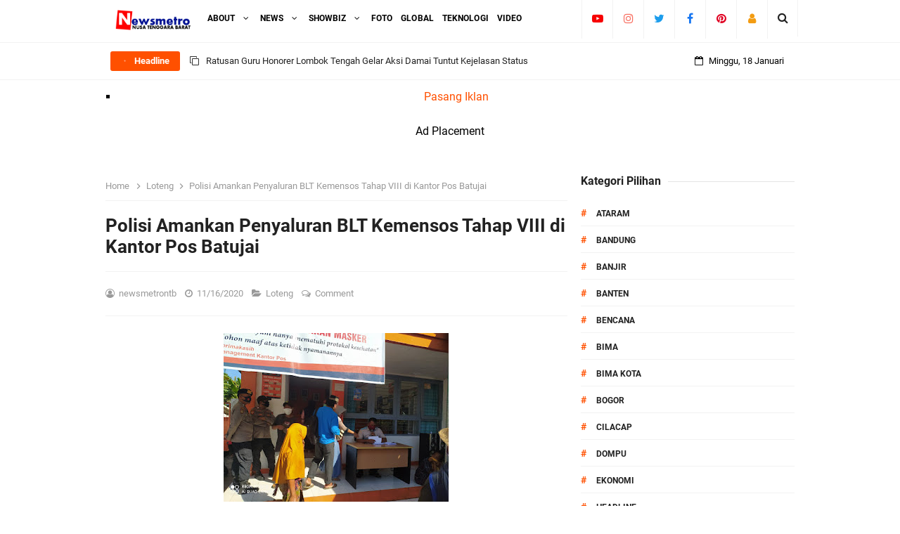

--- FILE ---
content_type: text/html; charset=UTF-8
request_url: https://www.newsmetrontb.com/2020/11/polisi-amankan-penyaluran-blt-kemensos.html
body_size: 45766
content:
<!DOCTYPE html>
<HTML class='ltr no-js rwd item' dir='ltr'>
<head>
<link href='https://www.blogger.com/static/v1/widgets/2944754296-widget_css_bundle.css' rel='stylesheet' type='text/css'/>
<meta content='8Y4ReTthc17Yj1INkgeCZaq0gGX1JuBh1uSh7o_YDoM' name='google-site-verification'/>
<!-- [ Meta Tag SEO ] -->
<include expiration='7d' path='*.css'></include>
<include expiration='7d' path='*.js'></include>
<include expiration='3d' path='*.gif'></include>
<include expiration='3d' path='*.jpeg'></include>
<include expiration='3d' path='*.jpg'></include>
<include expiration='3d' path='*.png'></include>
<meta charset='utf-8'/>
<meta content='width=device-width, initial-scale=1' name='viewport'/>
<meta content='blogger' name='generator'/>
<meta content='text/html; charset=UTF-8' http-equiv='Content-Type'/>
<link href='https://www.blogger.com/openid-server.g' rel='openid.server'/>
<link href='https://www.newsmetrontb.com/' rel='openid.delegate'/>
<link href='https://www.newsmetrontb.com/2020/11/polisi-amankan-penyaluran-blt-kemensos.html' rel='canonical'/>
<title>Polisi Amankan Penyaluran BLT Kemensos Tahap VIII di Kantor Pos Batujai - newsmetrontb</title>
<meta content='' name='description'/>
<script type='application/ld+json'>{ "@context": "https://schema.org", "@type": "WebSite", "url": "https://www.newsmetrontb.com/", "potentialAction": { "@type": "SearchAction", "target": "https://www.newsmetrontb.com/?q={search_term}", "query-input": "required name=search_term" } }</script>
<meta content='Polisi Amankan Penyaluran BLT Kemensos Tahap VIII di Kantor Pos Batujai, newsmetrontb: Polisi Amankan Penyaluran BLT Kemensos Tahap VIII di Kantor Pos Batujai, newsmetrontb' name='keywords'/>
<link href='https://www.newsmetrontb.com/feeds/posts/default' rel='alternate' title='newsmetrontb - Atom' type='application/atom+xml'/>
<link href='https://www.newsmetrontb.com/feeds/posts/default?alt=rss' rel='alternate' title='newsmetrontb - RSS' type='application/rss+xml'/>
<link href='https://www.blogger.com/feeds/6497278217587952366/posts/default' rel='alternate' title='newsmetrontb - Atom' type='application/atom+xml'/>
<link href='https://blogger.googleusercontent.com/img/b/R29vZ2xl/AVvXsEihv8sNyxzPCE8aWkLgJboi6flDKBlAVgtbl5vdooLa8RtlMWqr4UeI6RmKMGjkHNcppzJQ_CnXvD__3tMb7bH9eyRo9gNaUcQpT0jU6udT87B3uLvBwl_qtL9f2IVDS8uOpLpCQUI2BIOc/s72-c/IMG-20201116-WA0006.jpg' rel='image_src'/>
<link href='https://www.newsmetrontb.com/2020/11/polisi-amankan-penyaluran-blt-kemensos.html' hreflang='x-default' rel='alternate'/>
<link href='/favicon.ico' rel='icon' type='image/x-icon'/>
<link href='https://plus.google.com/USER-GOOGLE-PLUS/posts' rel='publisher'/>
<link href='https://plus.google.com/USER-GOOGLE-PLUS/about' rel='author'/>
<link href='https://plus.google.com/USER-GOOGLE-PLUS' rel='me'/>
<meta content='KODE-VALIDASI-GOOGLE-WEBMASTER' name='google-site-verification'/>
<meta content='KODE-VALIDASI-BING-WEBMASTER' name='msvalidate.01'/>
<meta content='Indonesia' name='geo.placename'/>
<meta content='NAMA-ADMIN' name='Author'/>
<meta content='general' name='rating'/>
<meta content='id' name='geo.country'/>
<!-- [ Social Media Meta Tag ] -->
<meta content='Polisi Amankan Penyaluran BLT Kemensos Tahap VIII di Kantor Pos Batujai' property='og:title'/>
<meta content='https://www.newsmetrontb.com/2020/11/polisi-amankan-penyaluran-blt-kemensos.html' property='og:url'/>
<meta content='article' property='og:type'/>
<meta content='newsmetrontb' property='og:site_name'/>
<meta content='' property='og:description'/>
<meta content='https://blogger.googleusercontent.com/img/b/R29vZ2xl/AVvXsEihv8sNyxzPCE8aWkLgJboi6flDKBlAVgtbl5vdooLa8RtlMWqr4UeI6RmKMGjkHNcppzJQ_CnXvD__3tMb7bH9eyRo9gNaUcQpT0jU6udT87B3uLvBwl_qtL9f2IVDS8uOpLpCQUI2BIOc/s320/IMG-20201116-WA0006.jpg' property='og:image'/>
<meta content='https://www.facebook.com/PROFIL-FACEBOOK' property='article:author'/>
<meta content='https://www.facebook.com/FAN-PAGE-FACEBOOK' property='article:publisher'/>
<meta content='KODE-APLIKASI-FACEBOOK' property='fb:app_id'/>
<meta content='KODE-ADMIN-FACEBOOK' property='fb:admins'/>
<meta content='en_US' property='og:locale'/>
<meta content='en_GB' property='og:locale:alternate'/>
<meta content='id_ID' property='og:locale:alternate'/>
<meta content='summary' name='twitter:card'/>
<meta content='newsmetrontb: Polisi Amankan Penyaluran BLT Kemensos Tahap VIII di Kantor Pos Batujai' name='twitter:title'/>
<meta content='USER-TWITTER' name='twitter:site'/>
<meta content='USER-TWITTER' name='twitter:creator'/>
<meta content='summary_large_image' name='twitter:card'/>
<link href='//ajax.googleapis.com' rel='dns-prefetch'/>
<link href='//www.google-analytics.com' rel='dns-prefetch'/>
<link href='//googleads.g.doubleclick.net' rel='dns-prefetch'/>
<link href='//www.googletagservices.com' rel='dns-prefetch'/>
<link href='//pagead2.googlesyndication.com' rel='dns-prefetch'/>
<link href='//maxcdn.bootstrapcdn.com' rel='dns-prefetch'/>
<link href='//adservice.google.ca' rel='dns-prefetch'/>
<link href='//adservice.google.com' rel='dns-prefetch'/>
<link href='//resources.blogblog.com' rel='dns-prefetch'/>
<link href='//fonts.googleapis.com' rel='dns-prefetch'/>
<link href='//1.bp.blogspot.com' rel='dns-prefetch'/>
<link href='//2.bp.blogspot.com' rel='dns-prefetch'/>
<link href='//3.bp.blogspot.com' rel='dns-prefetch'/>
<link href='//4.bp.blogspot.com' rel='dns-prefetch'/>
<link href='//disqus.com' rel='dns-prefetch'/>
<link href='//github.com' rel='dns-prefetch'/>
<link href='//cdn.rawgit.com' rel='dns-prefetch'/>
<link href='//fontawesome.com' rel='dns-prefetch'/>
<link href='//www.sharethis.com' rel='dns-prefetch'/>
<link href='//cdn.jsdelivr.net' rel='dns-prefetch'/>
<style id='page-skin-1' type='text/css'><!--
/*
Template Info
Name             : 10 Magz Responsive Blogger Template
Theme Published  : 2019
Theme Updated    : 2020
Type             : Personal Blog
Style            : Disqus Comments
Designer         : Idntheme
Designer url     : www.idntheme.com
Thanks to        : All supported
License          : Premium Version
*/
body#layout ul{list-style-type:none;list-style:none}body#layout ul li{list-style-type:none;list-style:none}body#layout #headerbwrap{height:auto}body#layout #site-navigationpix{display:none}body#layout #footer-navbarpix{display:none}body#layout #pagepix{overflow:hidden}body#layout #primarypix{display:block;position:relative;float:left;width:69%}body#layout #secondarypix{display:block;position:relative;float:right;width:30%}.section,.widget{margin:0;padding:0;position:relative}body#layout #columns1,body#layout #footer1{float:left;width:28%}body#layout #columns2,body#layout #footer2{float:left;width:28%}body#layout #columns3,body#layout #footer3{float:right;width:28%}
body#layout .social-right li{display:none}
body#layout #feature2,body#layout #feature4{display:inline-block;width:42.3%;float:left}
/* Reset */
html,body,div,span,applet,object,iframe,h1,h2,h3,h4,h5,h6,p,blockquote,pre,a,abbr,acronym,address,big,cite,code,del,dfn,em,font,ins,kbd,q,s,samp,small,strike,strong,sub,sup,tt,var,dl,dt,dd,ol,ul,li,fieldset,form,label,legend,table,caption,tbody,tfoot,thead,tr,th,td{border:0;word-wrap:break-word;font-size:100%;font-style:inherit;font-weight:inherit;margin:0;outline:0;padding:0;vertical-align:baseline}html{overflow-y:scroll;-webkit-text-size-adjust:100%;-ms-text-size-adjust:100%}article,aside,details,figcaption,figure,footer,header,main,nav,section{display:block}ol,ul{list-style:none}table{border-collapse:separate;border-spacing:0}caption,th,td{font-weight:normal;text-align:left}blockquote:before,blockquote:after,q:before,q:after{content:""}blockquote,q{quotes:"" ""}a:focus,a:hover,a:active{outline:0}a img{border:0}
/* Global */
body,button,input,select,textarea{word-wrap:break-word;line-height:1.6}
body{background:#fff;color:#000;font-family:'Roboto',sans-serif;font-size:16px;padding:0;margin:0;font-weight:normal}
/* Headings */
h1,h2,h3,h4,h5,h6{clear:both;word-wrap:break-word;line-height:1.4;font-weight:700}
h1{font-size:21px;font-size:1.6153rem;font-weight:700;margin-bottom:0.75em}
h2{font-size:18px;font-size:1.3846rem;font-weight:700;margin-bottom:0.85715em}
h3{font-size:16px;font-size:1.2307rem;font-weight:bold;margin-bottom:1.125em}
h4{font-size:15px;font-size:1.1538rem;font-weight:bold;margin-bottom:1em}
h5{word-wrap:break-word;font-size:15px;font-size:1.1538rem;font-weight:bold;margin-bottom:1em}
h6{word-wrap:break-word;font-size:13px;font-size:1rem;margin-bottom:1.1538em}
hr{background-color:#e6e6e6;border:0;height:1px;margin:1.1538461538em 0}
/* Text elements */
p,blockquote p:last-child{margin-bottom:1.5em}p:last-child{margin-bottom:0}ul,ol{margin:0 0 1.5em 1.1538461538em}ul{list-style:square}ol{list-style:decimal;margin:0 0 1.5em 2.8538461538em}li > ul,li > ol{margin-bottom:0;margin-left:1.1538461538em}dt{font-weight:bold}dd{margin:0 1.1538461538em 1.5em 1.1538461538em}b,strong{font-weight:bold}dfn,cite,em,i{font-style:italic}.post-body blockquote{background:#f8f8f8;border-left:4px solid #ff5000;padding:15px}address{margin:0 0 1.5em 0}pre{font-size:13px;max-width:100%}kbd,tt,var{color:#777;border-bottom:solid 1px #ccc;font-family:Consolas,'Courier New',monospace;font-size:88.3%}code,kbd,tt,var{font-family:"Courier 10 Pitch",Courier,monospace;word-wrap:break-word}abbr,acronym{border-bottom:1px dotted #e6e6e6;cursor:help}mark,ins{background:#f0f0f0;text-decoration:none}sup,sub{font-size:75%;height:0;line-height:0;position:relative;vertical-align:baseline}sup{bottom:1ex}sub{top:.5ex}small{font-size:75%}big{font-size:125%}figure{margin:0}table{border:1px solid rgba(0,0,0,0.05);margin:0 0 1.5em 0;width:100%}th{font-weight:bold;padding:0.6em}td{border-top:1px solid rgba(0,0,0,0.05);padding:0.6em}img{height:auto;max-width:100%}button,input,select,textarea{color:#888;font-size:100%;margin:0;vertical-align:baseline;*vertical-align:middle}button,input{line-height:normal}button,html input[type="button"],input[type="reset"],input[type="submit"]{cursor:pointer;font-size:13px;font-size:1rem;line-height:1;padding:0.962em 1.847em;-webkit-appearance:button}button:hover,html input[type="button"]:hover,input[type="reset"]:hover,input[type="submit"]:hover{color:#fff}button:focus,html input[type="button"]:focus,input[type="reset"]:focus,input[type="submit"]:focus,button:active,html input[type="button"]:active,input[type="reset"]:active,input[type="submit"]:active{outline:none}input[type="checkbox"],input[type="radio"]{box-sizing:border-box;padding:0}input[type="search"]{-webkit-appearance:textfield;-webkit-box-sizing:content-box;-moz-box-sizing:content-box;box-sizing:content-box}input[type="search"]::-webkit-search-decoration{-webkit-appearance:none}button::-moz-focus-inner,input::-moz-focus-inner{border:0;padding:0}input[type="text"],input[type="email"],input[type="password"],input[type="search"],input[type="url"]{background-color:#fff;border:0;font-size:15px;padding:0.6em;-webkit-transition:0.2s ease-in;transition:0.2s ease-in}input[type="text"]:focus,input[type="email"]:focus,input[type="password"]:focus,input[type="search"]:focus,input[type="url"]:focus,textarea:focus{background-color:#fff;outline:none;-webkit-transition:0.2s ease-in;transition:0.2s ease-in}textarea{background-color:#f9f9f9;border:0;font-size:13px;font-size:1rem;overflow:auto;padding:1.5625%;-webkit-transition:0.2s ease-in;transition:0.2s ease-in;vertical-align:top;width:96.875%}a{color:#ff5000;text-decoration:none;transition:all .3s}a:hover,a:focus,a:active{color:#F8A01B}input[type=search]::-ms-clear{display:none;width:0;height:0}input[type=search]::-ms-reveal{display:none;width:0;height:0}input[type="search"]::-webkit-search-decoration,input[type="search"]::-webkit-search-cancel-button,input[type="search"]::-webkit-search-results-button,input[type="search"]::-webkit-search-results-decoration{display:none}*,*:before,*:after{box-sizing:border-box}.widget-content{margin:0;padding:0;overflow:hidden}
/* Google Font */
@font-face{font-family:'Roboto';font-style:italic;font-weight:400;font-display:swap;src:local('Roboto Italic'),local('Roboto-Italic'),url(https://fonts.gstatic.com/s/roboto/v20/KFOkCnqEu92Fr1Mu51xFIzIFKw.woff2) format('woff2');unicode-range:U+0460-052F,U+1C80-1C88,U+20B4,U+2DE0-2DFF,U+A640-A69F,U+FE2E-FE2F}@font-face{font-family:'Roboto';font-style:italic;font-weight:400;font-display:swap;src:local('Roboto Italic'),local('Roboto-Italic'),url(https://fonts.gstatic.com/s/roboto/v20/KFOkCnqEu92Fr1Mu51xMIzIFKw.woff2) format('woff2');unicode-range:U+0400-045F,U+0490-0491,U+04B0-04B1,U+2116}@font-face{font-family:'Roboto';font-style:italic;font-weight:400;font-display:swap;src:local('Roboto Italic'),local('Roboto-Italic'),url(https://fonts.gstatic.com/s/roboto/v20/KFOkCnqEu92Fr1Mu51xEIzIFKw.woff2) format('woff2');unicode-range:U+1F00-1FFF}@font-face{font-family:'Roboto';font-style:italic;font-weight:400;font-display:swap;src:local('Roboto Italic'),local('Roboto-Italic'),url(https://fonts.gstatic.com/s/roboto/v20/KFOkCnqEu92Fr1Mu51xLIzIFKw.woff2) format('woff2');unicode-range:U+0370-03FF}@font-face{font-family:'Roboto';font-style:italic;font-weight:400;font-display:swap;src:local('Roboto Italic'),local('Roboto-Italic'),url(https://fonts.gstatic.com/s/roboto/v20/KFOkCnqEu92Fr1Mu51xHIzIFKw.woff2) format('woff2');unicode-range:U+0102-0103,U+0110-0111,U+1EA0-1EF9,U+20AB}@font-face{font-family:'Roboto';font-style:italic;font-weight:400;font-display:swap;src:local('Roboto Italic'),local('Roboto-Italic'),url(https://fonts.gstatic.com/s/roboto/v20/KFOkCnqEu92Fr1Mu51xGIzIFKw.woff2) format('woff2');unicode-range:U+0100-024F,U+0259,U+1E00-1EFF,U+2020,U+20A0-20AB,U+20AD-20CF,U+2113,U+2C60-2C7F,U+A720-A7FF}@font-face{font-family:'Roboto';font-style:italic;font-weight:400;font-display:swap;src:local('Roboto Italic'),local('Roboto-Italic'),url(https://fonts.gstatic.com/s/roboto/v20/KFOkCnqEu92Fr1Mu51xIIzI.woff2) format('woff2');unicode-range:U+0000-00FF,U+0131,U+0152-0153,U+02BB-02BC,U+02C6,U+02DA,U+02DC,U+2000-206F,U+2074,U+20AC,U+2122,U+2191,U+2193,U+2212,U+2215,U+FEFF,U+FFFD}@font-face{font-family:'Roboto';font-style:italic;font-weight:700;font-display:swap;src:local('Roboto Bold Italic'),local('Roboto-BoldItalic'),url(https://fonts.gstatic.com/s/roboto/v20/KFOjCnqEu92Fr1Mu51TzBic3CsTKlA.woff2) format('woff2');unicode-range:U+0460-052F,U+1C80-1C88,U+20B4,U+2DE0-2DFF,U+A640-A69F,U+FE2E-FE2F}@font-face{font-family:'Roboto';font-style:italic;font-weight:700;font-display:swap;src:local('Roboto Bold Italic'),local('Roboto-BoldItalic'),url(https://fonts.gstatic.com/s/roboto/v20/KFOjCnqEu92Fr1Mu51TzBic-CsTKlA.woff2) format('woff2');unicode-range:U+0400-045F,U+0490-0491,U+04B0-04B1,U+2116}@font-face{font-family:'Roboto';font-style:italic;font-weight:700;font-display:swap;src:local('Roboto Bold Italic'),local('Roboto-BoldItalic'),url(https://fonts.gstatic.com/s/roboto/v20/KFOjCnqEu92Fr1Mu51TzBic2CsTKlA.woff2) format('woff2');unicode-range:U+1F00-1FFF}@font-face{font-family:'Roboto';font-style:italic;font-weight:700;font-display:swap;src:local('Roboto Bold Italic'),local('Roboto-BoldItalic'),url(https://fonts.gstatic.com/s/roboto/v20/KFOjCnqEu92Fr1Mu51TzBic5CsTKlA.woff2) format('woff2');unicode-range:U+0370-03FF}@font-face{font-family:'Roboto';font-style:italic;font-weight:700;font-display:swap;src:local('Roboto Bold Italic'),local('Roboto-BoldItalic'),url(https://fonts.gstatic.com/s/roboto/v20/KFOjCnqEu92Fr1Mu51TzBic1CsTKlA.woff2) format('woff2');unicode-range:U+0102-0103,U+0110-0111,U+1EA0-1EF9,U+20AB}@font-face{font-family:'Roboto';font-style:italic;font-weight:700;font-display:swap;src:local('Roboto Bold Italic'),local('Roboto-BoldItalic'),url(https://fonts.gstatic.com/s/roboto/v20/KFOjCnqEu92Fr1Mu51TzBic0CsTKlA.woff2) format('woff2');unicode-range:U+0100-024F,U+0259,U+1E00-1EFF,U+2020,U+20A0-20AB,U+20AD-20CF,U+2113,U+2C60-2C7F,U+A720-A7FF}@font-face{font-family:'Roboto';font-style:italic;font-weight:700;font-display:swap;src:local('Roboto Bold Italic'),local('Roboto-BoldItalic'),url(https://fonts.gstatic.com/s/roboto/v20/KFOjCnqEu92Fr1Mu51TzBic6CsQ.woff2) format('woff2');unicode-range:U+0000-00FF,U+0131,U+0152-0153,U+02BB-02BC,U+02C6,U+02DA,U+02DC,U+2000-206F,U+2074,U+20AC,U+2122,U+2191,U+2193,U+2212,U+2215,U+FEFF,U+FFFD}@font-face{font-family:'Roboto';font-style:normal;font-weight:400;font-display:swap;src:local('Roboto'),local('Roboto-Regular'),url(https://fonts.gstatic.com/s/roboto/v20/KFOmCnqEu92Fr1Mu72xKOzY.woff2) format('woff2');unicode-range:U+0460-052F,U+1C80-1C88,U+20B4,U+2DE0-2DFF,U+A640-A69F,U+FE2E-FE2F}@font-face{font-family:'Roboto';font-style:normal;font-weight:400;font-display:swap;src:local('Roboto'),local('Roboto-Regular'),url(https://fonts.gstatic.com/s/roboto/v20/KFOmCnqEu92Fr1Mu5mxKOzY.woff2) format('woff2');unicode-range:U+0400-045F,U+0490-0491,U+04B0-04B1,U+2116}@font-face{font-family:'Roboto';font-style:normal;font-weight:400;font-display:swap;src:local('Roboto'),local('Roboto-Regular'),url(https://fonts.gstatic.com/s/roboto/v20/KFOmCnqEu92Fr1Mu7mxKOzY.woff2) format('woff2');unicode-range:U+1F00-1FFF}@font-face{font-family:'Roboto';font-style:normal;font-weight:400;font-display:swap;src:local('Roboto'),local('Roboto-Regular'),url(https://fonts.gstatic.com/s/roboto/v20/KFOmCnqEu92Fr1Mu4WxKOzY.woff2) format('woff2');unicode-range:U+0370-03FF}@font-face{font-family:'Roboto';font-style:normal;font-weight:400;font-display:swap;src:local('Roboto'),local('Roboto-Regular'),url(https://fonts.gstatic.com/s/roboto/v20/KFOmCnqEu92Fr1Mu7WxKOzY.woff2) format('woff2');unicode-range:U+0102-0103,U+0110-0111,U+1EA0-1EF9,U+20AB}@font-face{font-family:'Roboto';font-style:normal;font-weight:400;font-display:swap;src:local('Roboto'),local('Roboto-Regular'),url(https://fonts.gstatic.com/s/roboto/v20/KFOmCnqEu92Fr1Mu7GxKOzY.woff2) format('woff2');unicode-range:U+0100-024F,U+0259,U+1E00-1EFF,U+2020,U+20A0-20AB,U+20AD-20CF,U+2113,U+2C60-2C7F,U+A720-A7FF}@font-face{font-family:'Roboto';font-style:normal;font-weight:400;font-display:swap;src:local('Roboto'),local('Roboto-Regular'),url(https://fonts.gstatic.com/s/roboto/v20/KFOmCnqEu92Fr1Mu4mxK.woff2) format('woff2');unicode-range:U+0000-00FF,U+0131,U+0152-0153,U+02BB-02BC,U+02C6,U+02DA,U+02DC,U+2000-206F,U+2074,U+20AC,U+2122,U+2191,U+2193,U+2212,U+2215,U+FEFF,U+FFFD}@font-face{font-family:'Roboto';font-style:normal;font-weight:700;font-display:swap;src:local('Roboto Bold'),local('Roboto-Bold'),url(https://fonts.gstatic.com/s/roboto/v20/KFOlCnqEu92Fr1MmWUlfCRc4EsA.woff2) format('woff2');unicode-range:U+0460-052F,U+1C80-1C88,U+20B4,U+2DE0-2DFF,U+A640-A69F,U+FE2E-FE2F}@font-face{font-family:'Roboto';font-style:normal;font-weight:700;font-display:swap;src:local('Roboto Bold'),local('Roboto-Bold'),url(https://fonts.gstatic.com/s/roboto/v20/KFOlCnqEu92Fr1MmWUlfABc4EsA.woff2) format('woff2');unicode-range:U+0400-045F,U+0490-0491,U+04B0-04B1,U+2116}@font-face{font-family:'Roboto';font-style:normal;font-weight:700;font-display:swap;src:local('Roboto Bold'),local('Roboto-Bold'),url(https://fonts.gstatic.com/s/roboto/v20/KFOlCnqEu92Fr1MmWUlfCBc4EsA.woff2) format('woff2');unicode-range:U+1F00-1FFF}@font-face{font-family:'Roboto';font-style:normal;font-weight:700;font-display:swap;src:local('Roboto Bold'),local('Roboto-Bold'),url(https://fonts.gstatic.com/s/roboto/v20/KFOlCnqEu92Fr1MmWUlfBxc4EsA.woff2) format('woff2');unicode-range:U+0370-03FF}@font-face{font-family:'Roboto';font-style:normal;font-weight:700;font-display:swap;src:local('Roboto Bold'),local('Roboto-Bold'),url(https://fonts.gstatic.com/s/roboto/v20/KFOlCnqEu92Fr1MmWUlfCxc4EsA.woff2) format('woff2');unicode-range:U+0102-0103,U+0110-0111,U+1EA0-1EF9,U+20AB}@font-face{font-family:'Roboto';font-style:normal;font-weight:700;font-display:swap;src:local('Roboto Bold'),local('Roboto-Bold'),url(https://fonts.gstatic.com/s/roboto/v20/KFOlCnqEu92Fr1MmWUlfChc4EsA.woff2) format('woff2');unicode-range:U+0100-024F,U+0259,U+1E00-1EFF,U+2020,U+20A0-20AB,U+20AD-20CF,U+2113,U+2C60-2C7F,U+A720-A7FF}@font-face{font-family:'Roboto';font-style:normal;font-weight:700;font-display:swap;src:local('Roboto Bold'),local('Roboto-Bold'),url(https://fonts.gstatic.com/s/roboto/v20/KFOlCnqEu92Fr1MmWUlfBBc4.woff2) format('woff2');unicode-range:U+0000-00FF,U+0131,U+0152-0153,U+02BB-02BC,U+02C6,U+02DA,U+02DC,U+2000-206F,U+2074,U+20AC,U+2122,U+2191,U+2193,U+2212,U+2215,U+FEFF,U+FFFD}
/* Fontawesome */
@font-face{font-family:'FontAwesome';src:url('https://maxcdn.bootstrapcdn.com/font-awesome/4.7.0/fonts/fontawesome-webfont.eot?v=4.7.0');src:url('https://maxcdn.bootstrapcdn.com/font-awesome/4.7.0/fonts/fontawesome-webfont.eot?#iefix&v=4.7.0') format('embedded-opentype'),url('https://maxcdn.bootstrapcdn.com/font-awesome/4.7.0/fonts/fontawesome-webfont.woff2?v=4.7.0') format('woff2'),url('https://maxcdn.bootstrapcdn.com/font-awesome/4.7.0/fonts/fontawesome-webfont.woff?v=4.7.0') format('woff'),url('https://maxcdn.bootstrapcdn.com/font-awesome/4.7.0/fonts/fontawesome-webfont.ttf?v=4.7.0') format('truetype'),url('https://maxcdn.bootstrapcdn.com/font-awesome/4.7.0/fonts/fontawesome-webfont.svg?v=4.7.0#fontawesomeregular') format('svg');font-weight:normal;font-style:normal}.fa{display:inline-block;font:normal normal normal 14px/1 FontAwesome;font-size:inherit;text-rendering:auto;-webkit-font-smoothing:antialiased;-moz-osx-font-smoothing:grayscale}.fa-lg{font-size:1.33333333em;line-height:.75em;vertical-align:-15%}.fa-2x{font-size:2em}.fa-3x{font-size:3em}.fa-4x{font-size:4em}.fa-5x{font-size:5em}.fa-fw{width:1.28571429em;text-align:center}.fa-ul{padding-left:0;margin-left:2.14285714em;list-style-type:none}.fa-ul>li{position:relative}.fa-li{position:absolute;left:-2.14285714em;width:2.14285714em;top:.14285714em;text-align:center}.fa-li.fa-lg{left:-1.85714286em}.fa-border{padding:.2em .25em .15em;border:solid .08em #eee;border-radius:.1em}.fa-pull-left{float:left}.fa-pull-right{float:right}.fa.fa-pull-left{margin-right:.3em}.fa.fa-pull-right{margin-left:.3em}.pull-right{float:right}.pull-left{float:left}.fa.pull-left{margin-right:.3em}.fa.pull-right{margin-left:.3em}.fa-spin{-webkit-animation:fa-spin 2s infinite linear;animation:fa-spin 2s infinite linear}.fa-pulse{-webkit-animation:fa-spin 1s infinite steps(8);animation:fa-spin 1s infinite steps(8)}@-webkit-keyframes fa-spin{0%{-webkit-transform:rotate(0deg);transform:rotate(0deg)}100%{-webkit-transform:rotate(359deg);transform:rotate(359deg)}}@keyframes fa-spin{0%{-webkit-transform:rotate(0deg);transform:rotate(0deg)}100%{-webkit-transform:rotate(359deg);transform:rotate(359deg)}}.fa-rotate-90{-ms-filter:"progid:DXImageTransform.Microsoft.BasicImage(rotation=1)";-webkit-transform:rotate(90deg);-ms-transform:rotate(90deg);transform:rotate(90deg)}.fa-rotate-180{-ms-filter:"progid:DXImageTransform.Microsoft.BasicImage(rotation=2)";-webkit-transform:rotate(180deg);-ms-transform:rotate(180deg);transform:rotate(180deg)}.fa-rotate-270{-ms-filter:"progid:DXImageTransform.Microsoft.BasicImage(rotation=3)";-webkit-transform:rotate(270deg);-ms-transform:rotate(270deg);transform:rotate(270deg)}.fa-flip-horizontal{-ms-filter:"progid:DXImageTransform.Microsoft.BasicImage(rotation=0, mirror=1)";-webkit-transform:scale(-1, 1);-ms-transform:scale(-1, 1);transform:scale(-1, 1)}.fa-flip-vertical{-ms-filter:"progid:DXImageTransform.Microsoft.BasicImage(rotation=2, mirror=1)";-webkit-transform:scale(1, -1);-ms-transform:scale(1, -1);transform:scale(1, -1)}:root .fa-rotate-90,:root .fa-rotate-180,:root .fa-rotate-270,:root .fa-flip-horizontal,:root .fa-flip-vertical{filter:none}.fa-stack{position:relative;display:inline-block;width:2em;height:2em;line-height:2em;vertical-align:middle}.fa-stack-1x,.fa-stack-2x{position:absolute;left:0;width:100%;text-align:center}.fa-stack-1x{line-height:inherit}.fa-stack-2x{font-size:2em}.fa-inverse{color:#fff}.fa-glass:before{content:"\f000"}.fa-music:before{content:"\f001"}.fa-search:before{content:"\f002"}.fa-envelope-o:before{content:"\f003"}.fa-heart:before{content:"\f004"}.fa-star:before{content:"\f005"}.fa-star-o:before{content:"\f006"}.fa-user:before{content:"\f007"}.fa-film:before{content:"\f008"}.fa-th-large:before{content:"\f009"}.fa-th:before{content:"\f00a"}.fa-th-list:before{content:"\f00b"}.fa-check:before{content:"\f00c"}.fa-remove:before,.fa-close:before,.fa-times:before{content:"\f00d"}.fa-search-plus:before{content:"\f00e"}.fa-search-minus:before{content:"\f010"}.fa-power-off:before{content:"\f011"}.fa-signal:before{content:"\f012"}.fa-gear:before,.fa-cog:before{content:"\f013"}.fa-trash-o:before{content:"\f014"}.fa-home:before{content:"\f015"}.fa-file-o:before{content:"\f016"}.fa-clock-o:before{content:"\f017"}.fa-road:before{content:"\f018"}.fa-download:before{content:"\f019"}.fa-arrow-circle-o-down:before{content:"\f01a"}.fa-arrow-circle-o-up:before{content:"\f01b"}.fa-inbox:before{content:"\f01c"}.fa-play-circle-o:before{content:"\f01d"}.fa-rotate-right:before,.fa-repeat:before{content:"\f01e"}.fa-refresh:before{content:"\f021"}.fa-list-alt:before{content:"\f022"}.fa-lock:before{content:"\f023"}.fa-flag:before{content:"\f024"}.fa-headphones:before{content:"\f025"}.fa-volume-off:before{content:"\f026"}.fa-volume-down:before{content:"\f027"}.fa-volume-up:before{content:"\f028"}.fa-qrcode:before{content:"\f029"}.fa-barcode:before{content:"\f02a"}.fa-tag:before{content:"\f02b"}.fa-tags:before{content:"\f02c"}.fa-book:before{content:"\f02d"}.fa-bookmark:before{content:"\f02e"}.fa-print:before{content:"\f02f"}.fa-camera:before{content:"\f030"}.fa-font:before{content:"\f031"}.fa-bold:before{content:"\f032"}.fa-italic:before{content:"\f033"}.fa-text-height:before{content:"\f034"}.fa-text-width:before{content:"\f035"}.fa-align-left:before{content:"\f036"}.fa-align-center:before{content:"\f037"}.fa-align-right:before{content:"\f038"}.fa-align-justify:before{content:"\f039"}.fa-list:before{content:"\f03a"}.fa-dedent:before,.fa-outdent:before{content:"\f03b"}.fa-indent:before{content:"\f03c"}.fa-video-camera:before{content:"\f03d"}.fa-photo:before,.fa-image:before,.fa-picture-o:before{content:"\f03e"}.fa-pencil:before{content:"\f040"}.fa-map-marker:before{content:"\f041"}.fa-adjust:before{content:"\f042"}.fa-tint:before{content:"\f043"}.fa-edit:before,.fa-pencil-square-o:before{content:"\f044"}.fa-share-square-o:before{content:"\f045"}.fa-check-square-o:before{content:"\f046"}.fa-arrows:before{content:"\f047"}.fa-step-backward:before{content:"\f048"}.fa-fast-backward:before{content:"\f049"}.fa-backward:before{content:"\f04a"}.fa-play:before{content:"\f04b"}.fa-pause:before{content:"\f04c"}.fa-stop:before{content:"\f04d"}.fa-forward:before{content:"\f04e"}.fa-fast-forward:before{content:"\f050"}.fa-step-forward:before{content:"\f051"}.fa-eject:before{content:"\f052"}.fa-chevron-left:before{content:"\f053"}.fa-chevron-right:before{content:"\f054"}.fa-plus-circle:before{content:"\f055"}.fa-minus-circle:before{content:"\f056"}.fa-times-circle:before{content:"\f057"}.fa-check-circle:before{content:"\f058"}.fa-question-circle:before{content:"\f059"}.fa-info-circle:before{content:"\f05a"}.fa-crosshairs:before{content:"\f05b"}.fa-times-circle-o:before{content:"\f05c"}.fa-check-circle-o:before{content:"\f05d"}.fa-ban:before{content:"\f05e"}.fa-arrow-left:before{content:"\f060"}.fa-arrow-right:before{content:"\f061"}.fa-arrow-up:before{content:"\f062"}.fa-arrow-down:before{content:"\f063"}.fa-mail-forward:before,.fa-share:before{content:"\f064"}.fa-expand:before{content:"\f065"}.fa-compress:before{content:"\f066"}.fa-plus:before{content:"\f067"}.fa-minus:before{content:"\f068"}.fa-asterisk:before{content:"\f069"}.fa-exclamation-circle:before{content:"\f06a"}.fa-gift:before{content:"\f06b"}.fa-leaf:before{content:"\f06c"}.fa-fire:before{content:"\f06d"}.fa-eye:before{content:"\f06e"}.fa-eye-slash:before{content:"\f070"}.fa-warning:before,.fa-exclamation-triangle:before{content:"\f071"}.fa-plane:before{content:"\f072"}.fa-calendar:before{content:"\f073"}.fa-random:before{content:"\f074"}.fa-comment:before{content:"\f075"}.fa-magnet:before{content:"\f076"}.fa-chevron-up:before{content:"\f077"}.fa-chevron-down:before{content:"\f078"}.fa-retweet:before{content:"\f079"}.fa-shopping-cart:before{content:"\f07a"}.fa-folder:before{content:"\f07b"}.fa-folder-open:before{content:"\f07c"}.fa-arrows-v:before{content:"\f07d"}.fa-arrows-h:before{content:"\f07e"}.fa-bar-chart-o:before,.fa-bar-chart:before{content:"\f080"}.fa-twitter-square:before{content:"\f081"}.fa-facebook-square:before{content:"\f082"}.fa-camera-retro:before{content:"\f083"}.fa-key:before{content:"\f084"}.fa-gears:before,.fa-cogs:before{content:"\f085"}.fa-comments:before{content:"\f086"}.fa-thumbs-o-up:before{content:"\f087"}.fa-thumbs-o-down:before{content:"\f088"}.fa-star-half:before{content:"\f089"}.fa-heart-o:before{content:"\f08a"}.fa-sign-out:before{content:"\f08b"}.fa-linkedin-square:before{content:"\f08c"}.fa-thumb-tack:before{content:"\f08d"}.fa-external-link:before{content:"\f08e"}.fa-sign-in:before{content:"\f090"}.fa-trophy:before{content:"\f091"}.fa-github-square:before{content:"\f092"}.fa-upload:before{content:"\f093"}.fa-lemon-o:before{content:"\f094"}.fa-phone:before{content:"\f095"}.fa-square-o:before{content:"\f096"}.fa-bookmark-o:before{content:"\f097"}.fa-phone-square:before{content:"\f098"}.fa-twitter:before{content:"\f099"}.fa-facebook-f:before,.fa-facebook:before{content:"\f09a"}.fa-github:before{content:"\f09b"}.fa-unlock:before{content:"\f09c"}.fa-credit-card:before{content:"\f09d"}.fa-feed:before,.fa-rss:before{content:"\f09e"}.fa-hdd-o:before{content:"\f0a0"}.fa-bullhorn:before{content:"\f0a1"}.fa-bell:before{content:"\f0f3"}.fa-certificate:before{content:"\f0a3"}.fa-hand-o-right:before{content:"\f0a4"}.fa-hand-o-left:before{content:"\f0a5"}.fa-hand-o-up:before{content:"\f0a6"}.fa-hand-o-down:before{content:"\f0a7"}.fa-arrow-circle-left:before{content:"\f0a8"}.fa-arrow-circle-right:before{content:"\f0a9"}.fa-arrow-circle-up:before{content:"\f0aa"}.fa-arrow-circle-down:before{content:"\f0ab"}.fa-globe:before{content:"\f0ac"}.fa-wrench:before{content:"\f0ad"}.fa-tasks:before{content:"\f0ae"}.fa-filter:before{content:"\f0b0"}.fa-briefcase:before{content:"\f0b1"}.fa-arrows-alt:before{content:"\f0b2"}.fa-group:before,.fa-users:before{content:"\f0c0"}.fa-chain:before,.fa-link:before{content:"\f0c1"}.fa-cloud:before{content:"\f0c2"}.fa-flask:before{content:"\f0c3"}.fa-cut:before,.fa-scissors:before{content:"\f0c4"}.fa-copy:before,.fa-files-o:before{content:"\f0c5"}.fa-paperclip:before{content:"\f0c6"}.fa-save:before,.fa-floppy-o:before{content:"\f0c7"}.fa-square:before{content:"\f0c8"}.fa-navicon:before,.fa-reorder:before,.fa-bars:before{content:"\f0c9"}.fa-list-ul:before{content:"\f0ca"}.fa-list-ol:before{content:"\f0cb"}.fa-strikethrough:before{content:"\f0cc"}.fa-underline:before{content:"\f0cd"}.fa-table:before{content:"\f0ce"}.fa-magic:before{content:"\f0d0"}.fa-truck:before{content:"\f0d1"}.fa-pinterest:before{content:"\f0d2"}.fa-pinterest-square:before{content:"\f0d3"}.fa-google-plus-square:before{content:"\f0d4"}.fa-google-plus:before{content:"\f0d5"}.fa-money:before{content:"\f0d6"}.fa-caret-down:before{content:"\f0d7"}.fa-caret-up:before{content:"\f0d8"}.fa-caret-left:before{content:"\f0d9"}.fa-caret-right:before{content:"\f0da"}.fa-columns:before{content:"\f0db"}.fa-unsorted:before,.fa-sort:before{content:"\f0dc"}.fa-sort-down:before,.fa-sort-desc:before{content:"\f0dd"}.fa-sort-up:before,.fa-sort-asc:before{content:"\f0de"}.fa-envelope:before{content:"\f0e0"}.fa-linkedin:before{content:"\f0e1"}.fa-rotate-left:before,.fa-undo:before{content:"\f0e2"}.fa-legal:before,.fa-gavel:before{content:"\f0e3"}.fa-dashboard:before,.fa-tachometer:before{content:"\f0e4"}.fa-comment-o:before{content:"\f0e5"}.fa-comments-o:before{content:"\f0e6"}.fa-flash:before,.fa-bolt:before{content:"\f0e7"}.fa-sitemap:before{content:"\f0e8"}.fa-umbrella:before{content:"\f0e9"}.fa-paste:before,.fa-clipboard:before{content:"\f0ea"}.fa-lightbulb-o:before{content:"\f0eb"}.fa-exchange:before{content:"\f0ec"}.fa-cloud-download:before{content:"\f0ed"}.fa-cloud-upload:before{content:"\f0ee"}.fa-user-md:before{content:"\f0f0"}.fa-stethoscope:before{content:"\f0f1"}.fa-suitcase:before{content:"\f0f2"}.fa-bell-o:before{content:"\f0a2"}.fa-coffee:before{content:"\f0f4"}.fa-cutlery:before{content:"\f0f5"}.fa-file-text-o:before{content:"\f0f6"}.fa-building-o:before{content:"\f0f7"}.fa-hospital-o:before{content:"\f0f8"}.fa-ambulance:before{content:"\f0f9"}.fa-medkit:before{content:"\f0fa"}.fa-fighter-jet:before{content:"\f0fb"}.fa-beer:before{content:"\f0fc"}.fa-h-square:before{content:"\f0fd"}.fa-plus-square:before{content:"\f0fe"}.fa-angle-double-left:before{content:"\f100"}.fa-angle-double-right:before{content:"\f101"}.fa-angle-double-up:before{content:"\f102"}.fa-angle-double-down:before{content:"\f103"}.fa-angle-left:before{content:"\f104"}.fa-angle-right:before{content:"\f105"}.fa-angle-up:before{content:"\f106"}.fa-angle-down:before{content:"\f107"}.fa-desktop:before{content:"\f108"}.fa-laptop:before{content:"\f109"}.fa-tablet:before{content:"\f10a"}.fa-mobile-phone:before,.fa-mobile:before{content:"\f10b"}.fa-circle-o:before{content:"\f10c"}.fa-quote-left:before{content:"\f10d"}.fa-quote-right:before{content:"\f10e"}.fa-spinner:before{content:"\f110"}.fa-circle:before{content:"\f111"}.fa-mail-reply:before,.fa-reply:before{content:"\f112"}.fa-github-alt:before{content:"\f113"}.fa-folder-o:before{content:"\f114"}.fa-folder-open-o:before{content:"\f115"}.fa-smile-o:before{content:"\f118"}.fa-frown-o:before{content:"\f119"}.fa-meh-o:before{content:"\f11a"}.fa-gamepad:before{content:"\f11b"}.fa-keyboard-o:before{content:"\f11c"}.fa-flag-o:before{content:"\f11d"}.fa-flag-checkered:before{content:"\f11e"}.fa-terminal:before{content:"\f120"}.fa-code:before{content:"\f121"}.fa-mail-reply-all:before,.fa-reply-all:before{content:"\f122"}.fa-star-half-empty:before,.fa-star-half-full:before,.fa-star-half-o:before{content:"\f123"}.fa-location-arrow:before{content:"\f124"}.fa-crop:before{content:"\f125"}.fa-code-fork:before{content:"\f126"}.fa-unlink:before,.fa-chain-broken:before{content:"\f127"}.fa-question:before{content:"\f128"}.fa-info:before{content:"\f129"}.fa-exclamation:before{content:"\f12a"}.fa-superscript:before{content:"\f12b"}.fa-subscript:before{content:"\f12c"}.fa-eraser:before{content:"\f12d"}.fa-puzzle-piece:before{content:"\f12e"}.fa-microphone:before{content:"\f130"}.fa-microphone-slash:before{content:"\f131"}.fa-shield:before{content:"\f132"}.fa-calendar-o:before{content:"\f133"}.fa-fire-extinguisher:before{content:"\f134"}.fa-rocket:before{content:"\f135"}.fa-maxcdn:before{content:"\f136"}.fa-chevron-circle-left:before{content:"\f137"}.fa-chevron-circle-right:before{content:"\f138"}.fa-chevron-circle-up:before{content:"\f139"}.fa-chevron-circle-down:before{content:"\f13a"}.fa-html5:before{content:"\f13b"}.fa-css3:before{content:"\f13c"}.fa-anchor:before{content:"\f13d"}.fa-unlock-alt:before{content:"\f13e"}.fa-bullseye:before{content:"\f140"}.fa-ellipsis-h:before{content:"\f141"}.fa-ellipsis-v:before{content:"\f142"}.fa-rss-square:before{content:"\f143"}.fa-play-circle:before{content:"\f144"}.fa-ticket:before{content:"\f145"}.fa-minus-square:before{content:"\f146"}.fa-minus-square-o:before{content:"\f147"}.fa-level-up:before{content:"\f148"}.fa-level-down:before{content:"\f149"}.fa-check-square:before{content:"\f14a"}.fa-pencil-square:before{content:"\f14b"}.fa-external-link-square:before{content:"\f14c"}.fa-share-square:before{content:"\f14d"}.fa-compass:before{content:"\f14e"}.fa-toggle-down:before,.fa-caret-square-o-down:before{content:"\f150"}.fa-toggle-up:before,.fa-caret-square-o-up:before{content:"\f151"}.fa-toggle-right:before,.fa-caret-square-o-right:before{content:"\f152"}.fa-euro:before,.fa-eur:before{content:"\f153"}.fa-gbp:before{content:"\f154"}.fa-dollar:before,.fa-usd:before{content:"\f155"}.fa-rupee:before,.fa-inr:before{content:"\f156"}.fa-cny:before,.fa-rmb:before,.fa-yen:before,.fa-jpy:before{content:"\f157"}.fa-ruble:before,.fa-rouble:before,.fa-rub:before{content:"\f158"}.fa-won:before,.fa-krw:before{content:"\f159"}.fa-bitcoin:before,.fa-btc:before{content:"\f15a"}.fa-file:before{content:"\f15b"}.fa-file-text:before{content:"\f15c"}.fa-sort-alpha-asc:before{content:"\f15d"}.fa-sort-alpha-desc:before{content:"\f15e"}.fa-sort-amount-asc:before{content:"\f160"}.fa-sort-amount-desc:before{content:"\f161"}.fa-sort-numeric-asc:before{content:"\f162"}.fa-sort-numeric-desc:before{content:"\f163"}.fa-thumbs-up:before{content:"\f164"}.fa-thumbs-down:before{content:"\f165"}.fa-youtube-square:before{content:"\f166"}.fa-youtube:before{content:"\f167"}.fa-xing:before{content:"\f168"}.fa-xing-square:before{content:"\f169"}.fa-youtube-play:before{content:"\f16a"}.fa-dropbox:before{content:"\f16b"}.fa-stack-overflow:before{content:"\f16c"}.fa-instagram:before{content:"\f16d"}.fa-flickr:before{content:"\f16e"}.fa-adn:before{content:"\f170"}.fa-bitbucket:before{content:"\f171"}.fa-bitbucket-square:before{content:"\f172"}.fa-tumblr:before{content:"\f173"}.fa-tumblr-square:before{content:"\f174"}.fa-long-arrow-down:before{content:"\f175"}.fa-long-arrow-up:before{content:"\f176"}.fa-long-arrow-left:before{content:"\f177"}.fa-long-arrow-right:before{content:"\f178"}.fa-apple:before{content:"\f179"}.fa-windows:before{content:"\f17a"}.fa-android:before{content:"\f17b"}.fa-linux:before{content:"\f17c"}.fa-dribbble:before{content:"\f17d"}.fa-skype:before{content:"\f17e"}.fa-foursquare:before{content:"\f180"}.fa-trello:before{content:"\f181"}.fa-female:before{content:"\f182"}.fa-male:before{content:"\f183"}.fa-gittip:before,.fa-gratipay:before{content:"\f184"}.fa-sun-o:before{content:"\f185"}.fa-moon-o:before{content:"\f186"}.fa-archive:before{content:"\f187"}.fa-bug:before{content:"\f188"}.fa-vk:before{content:"\f189"}.fa-weibo:before{content:"\f18a"}.fa-renren:before{content:"\f18b"}.fa-pagelines:before{content:"\f18c"}.fa-stack-exchange:before{content:"\f18d"}.fa-arrow-circle-o-right:before{content:"\f18e"}.fa-arrow-circle-o-left:before{content:"\f190"}.fa-toggle-left:before,.fa-caret-square-o-left:before{content:"\f191"}.fa-dot-circle-o:before{content:"\f192"}.fa-wheelchair:before{content:"\f193"}.fa-vimeo-square:before{content:"\f194"}.fa-turkish-lira:before,.fa-try:before{content:"\f195"}.fa-plus-square-o:before{content:"\f196"}.fa-space-shuttle:before{content:"\f197"}.fa-slack:before{content:"\f198"}.fa-envelope-square:before{content:"\f199"}.fa-wordpress:before{content:"\f19a"}.fa-openid:before{content:"\f19b"}.fa-institution:before,.fa-bank:before,.fa-university:before{content:"\f19c"}.fa-mortar-board:before,.fa-graduation-cap:before{content:"\f19d"}.fa-yahoo:before{content:"\f19e"}.fa-google:before{content:"\f1a0"}.fa-reddit:before{content:"\f1a1"}.fa-reddit-square:before{content:"\f1a2"}.fa-stumbleupon-circle:before{content:"\f1a3"}.fa-stumbleupon:before{content:"\f1a4"}.fa-delicious:before{content:"\f1a5"}.fa-digg:before{content:"\f1a6"}.fa-pied-piper-pp:before{content:"\f1a7"}.fa-pied-piper-alt:before{content:"\f1a8"}.fa-drupal:before{content:"\f1a9"}.fa-joomla:before{content:"\f1aa"}.fa-language:before{content:"\f1ab"}.fa-fax:before{content:"\f1ac"}.fa-building:before{content:"\f1ad"}.fa-child:before{content:"\f1ae"}.fa-paw:before{content:"\f1b0"}.fa-spoon:before{content:"\f1b1"}.fa-cube:before{content:"\f1b2"}.fa-cubes:before{content:"\f1b3"}.fa-behance:before{content:"\f1b4"}.fa-behance-square:before{content:"\f1b5"}.fa-steam:before{content:"\f1b6"}.fa-steam-square:before{content:"\f1b7"}.fa-recycle:before{content:"\f1b8"}.fa-automobile:before,.fa-car:before{content:"\f1b9"}.fa-cab:before,.fa-taxi:before{content:"\f1ba"}.fa-tree:before{content:"\f1bb"}.fa-spotify:before{content:"\f1bc"}.fa-deviantart:before{content:"\f1bd"}.fa-soundcloud:before{content:"\f1be"}.fa-database:before{content:"\f1c0"}.fa-file-pdf-o:before{content:"\f1c1"}.fa-file-word-o:before{content:"\f1c2"}.fa-file-excel-o:before{content:"\f1c3"}.fa-file-powerpoint-o:before{content:"\f1c4"}.fa-file-photo-o:before,.fa-file-picture-o:before,.fa-file-image-o:before{content:"\f1c5"}.fa-file-zip-o:before,.fa-file-archive-o:before{content:"\f1c6"}.fa-file-sound-o:before,.fa-file-audio-o:before{content:"\f1c7"}.fa-file-movie-o:before,.fa-file-video-o:before{content:"\f1c8"}.fa-file-code-o:before{content:"\f1c9"}.fa-vine:before{content:"\f1ca"}.fa-codepen:before{content:"\f1cb"}.fa-jsfiddle:before{content:"\f1cc"}.fa-life-bouy:before,.fa-life-buoy:before,.fa-life-saver:before,.fa-support:before,.fa-life-ring:before{content:"\f1cd"}.fa-circle-o-notch:before{content:"\f1ce"}.fa-ra:before,.fa-resistance:before,.fa-rebel:before{content:"\f1d0"}.fa-ge:before,.fa-empire:before{content:"\f1d1"}.fa-git-square:before{content:"\f1d2"}.fa-git:before{content:"\f1d3"}.fa-y-combinator-square:before,.fa-yc-square:before,.fa-hacker-news:before{content:"\f1d4"}.fa-tencent-weibo:before{content:"\f1d5"}.fa-qq:before{content:"\f1d6"}.fa-wechat:before,.fa-weixin:before{content:"\f1d7"}.fa-send:before,.fa-paper-plane:before{content:"\f1d8"}.fa-send-o:before,.fa-paper-plane-o:before{content:"\f1d9"}.fa-history:before{content:"\f1da"}.fa-circle-thin:before{content:"\f1db"}.fa-header:before{content:"\f1dc"}.fa-paragraph:before{content:"\f1dd"}.fa-sliders:before{content:"\f1de"}.fa-share-alt:before{content:"\f1e0"}.fa-share-alt-square:before{content:"\f1e1"}.fa-bomb:before{content:"\f1e2"}.fa-soccer-ball-o:before,.fa-futbol-o:before{content:"\f1e3"}.fa-tty:before{content:"\f1e4"}.fa-binoculars:before{content:"\f1e5"}.fa-plug:before{content:"\f1e6"}.fa-slideshare:before{content:"\f1e7"}.fa-twitch:before{content:"\f1e8"}.fa-yelp:before{content:"\f1e9"}.fa-newspaper-o:before{content:"\f1ea"}.fa-wifi:before{content:"\f1eb"}.fa-calculator:before{content:"\f1ec"}.fa-paypal:before{content:"\f1ed"}.fa-google-wallet:before{content:"\f1ee"}.fa-cc-visa:before{content:"\f1f0"}.fa-cc-mastercard:before{content:"\f1f1"}.fa-cc-discover:before{content:"\f1f2"}.fa-cc-amex:before{content:"\f1f3"}.fa-cc-paypal:before{content:"\f1f4"}.fa-cc-stripe:before{content:"\f1f5"}.fa-bell-slash:before{content:"\f1f6"}.fa-bell-slash-o:before{content:"\f1f7"}.fa-trash:before{content:"\f1f8"}.fa-copyright:before{content:"\f1f9"}.fa-at:before{content:"\f1fa"}.fa-eyedropper:before{content:"\f1fb"}.fa-paint-brush:before{content:"\f1fc"}.fa-birthday-cake:before{content:"\f1fd"}.fa-area-chart:before{content:"\f1fe"}.fa-pie-chart:before{content:"\f200"}.fa-line-chart:before{content:"\f201"}.fa-lastfm:before{content:"\f202"}.fa-lastfm-square:before{content:"\f203"}.fa-toggle-off:before{content:"\f204"}.fa-toggle-on:before{content:"\f205"}.fa-bicycle:before{content:"\f206"}.fa-bus:before{content:"\f207"}.fa-ioxhost:before{content:"\f208"}.fa-angellist:before{content:"\f209"}.fa-cc:before{content:"\f20a"}.fa-shekel:before,.fa-sheqel:before,.fa-ils:before{content:"\f20b"}.fa-meanpath:before{content:"\f20c"}.fa-buysellads:before{content:"\f20d"}.fa-connectdevelop:before{content:"\f20e"}.fa-dashcube:before{content:"\f210"}.fa-forumbee:before{content:"\f211"}.fa-leanpub:before{content:"\f212"}.fa-sellsy:before{content:"\f213"}.fa-shirtsinbulk:before{content:"\f214"}.fa-simplybuilt:before{content:"\f215"}.fa-skyatlas:before{content:"\f216"}.fa-cart-plus:before{content:"\f217"}.fa-cart-arrow-down:before{content:"\f218"}.fa-diamond:before{content:"\f219"}.fa-ship:before{content:"\f21a"}.fa-user-secret:before{content:"\f21b"}.fa-motorcycle:before{content:"\f21c"}.fa-street-view:before{content:"\f21d"}.fa-heartbeat:before{content:"\f21e"}.fa-venus:before{content:"\f221"}.fa-mars:before{content:"\f222"}.fa-mercury:before{content:"\f223"}.fa-intersex:before,.fa-transgender:before{content:"\f224"}.fa-transgender-alt:before{content:"\f225"}.fa-venus-double:before{content:"\f226"}.fa-mars-double:before{content:"\f227"}.fa-venus-mars:before{content:"\f228"}.fa-mars-stroke:before{content:"\f229"}.fa-mars-stroke-v:before{content:"\f22a"}.fa-mars-stroke-h:before{content:"\f22b"}.fa-neuter:before{content:"\f22c"}.fa-genderless:before{content:"\f22d"}.fa-facebook-official:before{content:"\f230"}.fa-pinterest-p:before{content:"\f231"}.fa-whatsapp:before{content:"\f232"}.fa-server:before{content:"\f233"}.fa-user-plus:before{content:"\f234"}.fa-user-times:before{content:"\f235"}.fa-hotel:before,.fa-bed:before{content:"\f236"}.fa-viacoin:before{content:"\f237"}.fa-train:before{content:"\f238"}.fa-subway:before{content:"\f239"}.fa-medium:before{content:"\f23a"}.fa-yc:before,.fa-y-combinator:before{content:"\f23b"}.fa-optin-monster:before{content:"\f23c"}.fa-opencart:before{content:"\f23d"}.fa-expeditedssl:before{content:"\f23e"}.fa-battery-4:before,.fa-battery:before,.fa-battery-full:before{content:"\f240"}.fa-battery-3:before,.fa-battery-three-quarters:before{content:"\f241"}.fa-battery-2:before,.fa-battery-half:before{content:"\f242"}.fa-battery-1:before,.fa-battery-quarter:before{content:"\f243"}.fa-battery-0:before,.fa-battery-empty:before{content:"\f244"}.fa-mouse-pointer:before{content:"\f245"}.fa-i-cursor:before{content:"\f246"}.fa-object-group:before{content:"\f247"}.fa-object-ungroup:before{content:"\f248"}.fa-sticky-note:before{content:"\f249"}.fa-sticky-note-o:before{content:"\f24a"}.fa-cc-jcb:before{content:"\f24b"}.fa-cc-diners-club:before{content:"\f24c"}.fa-clone:before{content:"\f24d"}.fa-balance-scale:before{content:"\f24e"}.fa-hourglass-o:before{content:"\f250"}.fa-hourglass-1:before,.fa-hourglass-start:before{content:"\f251"}.fa-hourglass-2:before,.fa-hourglass-half:before{content:"\f252"}.fa-hourglass-3:before,.fa-hourglass-end:before{content:"\f253"}.fa-hourglass:before{content:"\f254"}.fa-hand-grab-o:before,.fa-hand-rock-o:before{content:"\f255"}.fa-hand-stop-o:before,.fa-hand-paper-o:before{content:"\f256"}.fa-hand-scissors-o:before{content:"\f257"}.fa-hand-lizard-o:before{content:"\f258"}.fa-hand-spock-o:before{content:"\f259"}.fa-hand-pointer-o:before{content:"\f25a"}.fa-hand-peace-o:before{content:"\f25b"}.fa-trademark:before{content:"\f25c"}.fa-registered:before{content:"\f25d"}.fa-creative-commons:before{content:"\f25e"}.fa-gg:before{content:"\f260"}.fa-gg-circle:before{content:"\f261"}.fa-tripadvisor:before{content:"\f262"}.fa-odnoklassniki:before{content:"\f263"}.fa-odnoklassniki-square:before{content:"\f264"}.fa-get-pocket:before{content:"\f265"}.fa-wikipedia-w:before{content:"\f266"}.fa-safari:before{content:"\f267"}.fa-chrome:before{content:"\f268"}.fa-firefox:before{content:"\f269"}.fa-opera:before{content:"\f26a"}.fa-internet-explorer:before{content:"\f26b"}.fa-tv:before,.fa-television:before{content:"\f26c"}.fa-contao:before{content:"\f26d"}.fa-500px:before{content:"\f26e"}.fa-amazon:before{content:"\f270"}.fa-calendar-plus-o:before{content:"\f271"}.fa-calendar-minus-o:before{content:"\f272"}.fa-calendar-times-o:before{content:"\f273"}.fa-calendar-check-o:before{content:"\f274"}.fa-industry:before{content:"\f275"}.fa-map-pin:before{content:"\f276"}.fa-map-signs:before{content:"\f277"}.fa-map-o:before{content:"\f278"}.fa-map:before{content:"\f279"}.fa-commenting:before{content:"\f27a"}.fa-commenting-o:before{content:"\f27b"}.fa-houzz:before{content:"\f27c"}.fa-vimeo:before{content:"\f27d"}.fa-black-tie:before{content:"\f27e"}.fa-fonticons:before{content:"\f280"}.fa-reddit-alien:before{content:"\f281"}.fa-edge:before{content:"\f282"}.fa-credit-card-alt:before{content:"\f283"}.fa-codiepie:before{content:"\f284"}.fa-modx:before{content:"\f285"}.fa-fort-awesome:before{content:"\f286"}.fa-usb:before{content:"\f287"}.fa-product-hunt:before{content:"\f288"}.fa-mixcloud:before{content:"\f289"}.fa-scribd:before{content:"\f28a"}.fa-pause-circle:before{content:"\f28b"}.fa-pause-circle-o:before{content:"\f28c"}.fa-stop-circle:before{content:"\f28d"}.fa-stop-circle-o:before{content:"\f28e"}.fa-shopping-bag:before{content:"\f290"}.fa-shopping-basket:before{content:"\f291"}.fa-hashtag:before{content:"\f292"}.fa-bluetooth:before{content:"\f293"}.fa-bluetooth-b:before{content:"\f294"}.fa-percent:before{content:"\f295"}.fa-gitlab:before{content:"\f296"}.fa-wpbeginner:before{content:"\f297"}.fa-wpforms:before{content:"\f298"}.fa-envira:before{content:"\f299"}.fa-universal-access:before{content:"\f29a"}.fa-wheelchair-alt:before{content:"\f29b"}.fa-question-circle-o:before{content:"\f29c"}.fa-blind:before{content:"\f29d"}.fa-audio-description:before{content:"\f29e"}.fa-volume-control-phone:before{content:"\f2a0"}.fa-braille:before{content:"\f2a1"}.fa-assistive-listening-systems:before{content:"\f2a2"}.fa-asl-interpreting:before,.fa-american-sign-language-interpreting:before{content:"\f2a3"}.fa-deafness:before,.fa-hard-of-hearing:before,.fa-deaf:before{content:"\f2a4"}.fa-glide:before{content:"\f2a5"}.fa-glide-g:before{content:"\f2a6"}.fa-signing:before,.fa-sign-language:before{content:"\f2a7"}.fa-low-vision:before{content:"\f2a8"}.fa-viadeo:before{content:"\f2a9"}.fa-viadeo-square:before{content:"\f2aa"}.fa-snapchat:before{content:"\f2ab"}.fa-snapchat-ghost:before{content:"\f2ac"}.fa-snapchat-square:before{content:"\f2ad"}.fa-pied-piper:before{content:"\f2ae"}.fa-first-order:before{content:"\f2b0"}.fa-yoast:before{content:"\f2b1"}.fa-themeisle:before{content:"\f2b2"}.fa-google-plus-circle:before,.fa-google-plus-official:before{content:"\f2b3"}.fa-fa:before,.fa-font-awesome:before{content:"\f2b4"}.fa-handshake-o:before{content:"\f2b5"}.fa-envelope-open:before{content:"\f2b6"}.fa-envelope-open-o:before{content:"\f2b7"}.fa-linode:before{content:"\f2b8"}.fa-address-book:before{content:"\f2b9"}.fa-address-book-o:before{content:"\f2ba"}.fa-vcard:before,.fa-address-card:before{content:"\f2bb"}.fa-vcard-o:before,.fa-address-card-o:before{content:"\f2bc"}.fa-user-circle:before{content:"\f2bd"}.fa-user-circle-o:before{content:"\f2be"}.fa-user-o:before{content:"\f2c0"}.fa-id-badge:before{content:"\f2c1"}.fa-drivers-license:before,.fa-id-card:before{content:"\f2c2"}.fa-drivers-license-o:before,.fa-id-card-o:before{content:"\f2c3"}.fa-quora:before{content:"\f2c4"}.fa-free-code-camp:before{content:"\f2c5"}.fa-telegram:before{content:"\f2c6"}.fa-thermometer-4:before,.fa-thermometer:before,.fa-thermometer-full:before{content:"\f2c7"}.fa-thermometer-3:before,.fa-thermometer-three-quarters:before{content:"\f2c8"}.fa-thermometer-2:before,.fa-thermometer-half:before{content:"\f2c9"}.fa-thermometer-1:before,.fa-thermometer-quarter:before{content:"\f2ca"}.fa-thermometer-0:before,.fa-thermometer-empty:before{content:"\f2cb"}.fa-shower:before{content:"\f2cc"}.fa-bathtub:before,.fa-s15:before,.fa-bath:before{content:"\f2cd"}.fa-podcast:before{content:"\f2ce"}.fa-window-maximize:before{content:"\f2d0"}.fa-window-minimize:before{content:"\f2d1"}.fa-window-restore:before{content:"\f2d2"}.fa-times-rectangle:before,.fa-window-close:before{content:"\f2d3"}.fa-times-rectangle-o:before,.fa-window-close-o:before{content:"\f2d4"}.fa-bandcamp:before{content:"\f2d5"}.fa-grav:before{content:"\f2d6"}.fa-etsy:before{content:"\f2d7"}.fa-imdb:before{content:"\f2d8"}.fa-ravelry:before{content:"\f2d9"}.fa-eercast:before{content:"\f2da"}.fa-microchip:before{content:"\f2db"}.fa-snowflake-o:before{content:"\f2dc"}.fa-superpowers:before{content:"\f2dd"}.fa-wpexplorer:before{content:"\f2de"}.fa-meetup:before{content:"\f2e0"}.sr-only{position:absolute;width:1px;height:1px;padding:0;margin:-1px;overflow:hidden;clip:rect(0, 0, 0, 0);border:0}.sr-only-focusable:active,.sr-only-focusable:focus{position:static;width:auto;height:auto;margin:0;overflow:visible;clip:auto}

--></style>
<style type='text/css'>
/* Animation */
@keyframes fadeInDown{from{opacity:0;transform:translate3d(0,-100%,0)}to{opacity:1;transform:none}}
@keyframes rubberBand{from{-webkit-transform:scale3d(1,1,1);transform:scale3d(1,1,1)}30%{-webkit-transform:scale3d(1.25,0.75,1);transform:scale3d(1.25,0.75,1)}40%{-webkit-transform:scale3d(0.75,1.25,1);transform:scale3d(0.75,1.25,1)}50%{-webkit-transform:scale3d(1.15,0.85,1);transform:scale3d(1.15,0.85,1)}65%{-webkit-transform:scale3d(.95,1.05,1);transform:scale3d(.95,1.05,1)}75%{-webkit-transform:scale3d(1.05,.95,1);transform:scale3d(1.05,.95,1)}to{-webkit-transform:scale3d(1,1,1);transform:scale3d(1,1,1)}}
@keyframes square{0%{-webkit-transform:translateY(0) scale(2) rotate(0);transform:translateY(0) scale(2) rotate(0);opacity:1}100%{-webkit-transform:translateY(-600px) scale(0) rotate(-500deg);transform:translateY(-600px) scale(0) rotate(-500deg);opacity:0}}
@keyframes fadeInUp{from{opacity:0;transform:translate3d(0,100%,0)}to{opacity:1;transform:none}}
@keyframes spinner-border{to{-webkit-transform:rotate(360deg);transform:rotate(360deg)}}
@keyframes spinner-grow{0%{-webkit-transform:scale(0);transform:scale(0)}50%{opacity:1}}
@keyframes heart{from{transform:scale(1)}10%{transform:scale(1.2)}}
@keyframes gradient{0%{background-position:0%}100%{background-position:100%}}
@keyframes hue{to{filter:hue-rotate(1turn)}}
@keyframes moccaShine{0%{background-position:-400px 0}100%{background-position:400px 0}}
@keyframes Gradient{0%{background-position:0% 50%}50%{background-position:100% 50%}100%{background-position:0% 50%}}
.spinner-border{display:inline-block;width:1.2rem;height:1.2rem;vertical-align:text-bottom;border:.25em solid #fff;border-right-color:transparent;border-radius:50%;animation:spinner-border 1s linear infinite}
.spinner-grow{display:inline-block;width:.7rem;height:.7rem;vertical-align:text-bottom;background-color:#fff;border-radius:99em;opacity:0;animation:spinner-grow 1s linear infinite;margin:0 5px 2px 0}
/* Preloader */
#preloader{overflow:hidden;background:#fff;left:0;right:0;top:0;bottom:0;position:fixed;z-index:9999}
.spinner{list-style:none;margin:0;padding:0;position:absolute;top:50%;left:50%;transform:translate(-50%,-50%);}
.loading.reversed li{list-style:none;border:2px solid #ff5000;animation:LOADING 2s infinite}
.loading.reversed li:nth-child(1n){animation-delay:0s}
.loading.reversed li:nth-child(2n){animation-delay:0.2s}
.loading.reversed li:nth-child(3n){animation-delay:0.4s}
.loading li{height:0;position:absolute;top:50%;left:0;width:0;margin:0;height:10px;width:10px;border:3px solid #2b8ccd;border-radius:100%;transform:transformZ(0);animation:LOADING 2s infinite}
.loading li:nth-child(1n){left:-20px;animation-delay:0s}
.loading li:nth-child(2n){left:0;animation-delay:0.2s}
.loading li:nth-child(3n){left:20px;animation-delay:0.4s}
@keyframes LOADING{0%{transform:scale(0.5);background:#ff5000}50%{transform:scale(1);background:#fff}100%{transform:scale(0.5);background:#ff5000}}
/* Custom Cookies */
.cookie-choices-info{background-color:rgba(56,66,75,.97)!important;line-height:normal!important;top:initial!important;bottom:0!important;font-family:inherit!important;-webkit-transform:translateZ(0)}.cookie-choices-info .cookie-choices-text{font-size:14px!important;color:#cee6ea!important}.cookie-choices-info .cookie-choices-button{font-weight:normal!important;color:#fff!important;margin-left:5px!important;padding:3px 6px!important;background:#f64c3b!important;letter-spacing:.8px;transition:all .4s linear}.cookie-choices-info .cookie-choices-button:nth-child(2){background:#f68c2e!important;transition:all .4s linear}.cookie-choices-info .cookie-choices-button:hover,.cookie-choices-info .cookie-choices-button:nth-child(2):hover{background:#282f36!important;transition:all .1s linear}.entry-metao .authorpix a:before,.entry-metao .datepix a:before,.entry-metao .comments-linkpix a:before{display:inline-block;font-family:FontAwesome;word-wrap:break-word;font-size:14px;font-size:1.0769rem;font-weight:normal;line-height:1;vertical-align:text-bottom;-webkit-font-smoothing:antialiased}
/* Clear */
.clear{clear:both}
.entry-metao:before,.entry-metao:after,.footer-widget-area:before,.footer-widget-area:after,.grid-rowpix:before,.grid-rowpix:after,.site-mainpix:before,.site-mainpix:after,.subordinate-navpix ul:before,.subordinate-navpix ul:after,.testimonialspix:before,.testimonialspix:after,.testimonialspix .hentry:before,.testimonialspix .hentry:after,.clear:before,.clear:after,[class*="area"]:before,[class*="area"]:after,[class*="content"]:before,[class*="content"]:after,[class*="navigation"]:before,[class*="navigation"]:after,[class*="site"]:before,[class*="site"]:after{content:'';display:table}
.entry-metao:after,.footer-widget-area:after,.grid-rowpix:after,.site-mainpix:after,.subordinate-navpix ul:after,.testimonialspix:after,.testimonialspix .hentry:after,.clear:after,[class*="area"]:after,[class*="content"]:after,[class*="navigation"]:after,[class*="site"]:after{clear:both}
.status-msg-body{padding:10px 0;display:none}
.status-msg-wrap{display:none;font-size:14px;margin-left:1px;width:100%;color:#666}
.status-msg-wrap a{color:orange!important}
.status-msg-bg{display:none;background:#ccc;position:relative;width:99%;padding:6px;z-index:1;border:2px #999 solid}
.status-msg-border{display:none;border:0;position:relative;width:99%}
.quickedit,#ContactForm1,#ContactForm1 br{display:none}
.CSS_LIGHTBOX{z-index:999999!important}
.CSS_LIGHTBOX_BG_MASK_TRANSPARENT{opacity:.95!important}
.CSS_LIGHTBOX_SCALED_IMAGE_IMG{width:auto!important;max-width:100%;box-shadow:0 0 10px rgba(0,0,0,0.1)}
.CSS_LIGHTBOX_BTN_CLOSE{background:url('https://blogger.googleusercontent.com/img/b/R29vZ2xl/AVvXsEjCtrmF6o2moAhnfNNOSu1hRR-GXnPqT0OFw7cTdtryMTQ_34TGWsua6yGSR-deA6nXTqBEes7ZU2uF1agAShKP00cnak4dkkOhozeOcbYETTtY3gVRGOF_1rpKoi9V96vsSPKJaV0N/s1600/delete.png') no-repeat!important;width:32px!important;height:32px!important;top:30px!important;opacity:0.7;transition:all .3s}
.CSS_LIGHTBOX_BTN_CLOSE:hover{opacity:1}
.CSS_LIGHTBOX_BTN_CLOSE_POS{right:10px!important}
.CSS_LIGHTBOX_BG_MASK{background-color:rgba(0,0,0,0.8)!important}
.CSS_LIGHTBOX_FILMSTRIP{background-color:rgba(0,0,0,0.5)!important}
#navbar-iframe{height:0;visibility:hidden;display:none}
.author-profile{border:1px solid rgba(0,0,0,.1);border-left:0;border-right:0;padding:20px;margin:20px auto;overflow:hidden}
.author-profile img{border:0;float:left;margin-right:10px;width:100px}
.post-iconspix{margin:5px 0 0 0;padding:0}
.post-locationpix{margin:5px 0;padding:0}
.reaction-buttons table{border:none;margin-bottom:5px}
.reaction-buttons table,.reaction-buttons td{border:none!important}
img,object,embed{border:none;vertical-align:middle;max-width:100%;width:auto;height:auto}
.separator a{margin-left:0!important;margin-right:0!important}
.post img{max-width:100%;height:auto}
.separator a[style="margin-left:1em;margin-right:1em;"]{margin-left:auto!important;margin-right:auto!important}
.separator a[style="clear:left;float:left;margin-bottom:1em;margin-right:1em;"]{clear:none!important;float:none!important;margin-bottom:0!important;margin-right:0!important}
.separator a[style="clear:left;float:left;margin-bottom:1em;margin-right:1em;"] img{float:left!important;margin:0 10px 10px 0}
.separator a[style="clear:right;float:right;margin-bottom:1em;margin-left:1em;"]{clear:none!important;float:none!important;margin-bottom:0!important;margin-left:0!important}
.separator a[style="clear:right;float:right;margin-bottom:1em;margin-left:1em;"] img{float:right!important;margin:0 0 10px 10px}
/* Wrapper */
.maxwrap{margin:0 auto}
.maxwrap.header{background:#fff;display:block;margin:0 auto;padding:0;word-wrap:break-word;width:100%;height:56px;line-height:56px;-webkit-transform:translateZ(0);transform:translateZ(0);box-shadow:0 1px 15px rgba(0,0,0,0.1)}
.wrapku-rep{overflow:hidden;position:relative}
/* Banner */
.banner,.banner2{margin:20px auto 0 auto;text-align:center;overflow:hidden}
.banner{margin:35px auto 0 auto}
.banner3{margin:0 auto;text-align:center;overflow:hidden}
.banner2{margin:0 auto 20px auto}
.banner .widget,.banner2 .widget,.banner3 .widget{width:100%;max-width:100%;margin:0 auto;text-align:center;overflow:hidden;padding:0}
.banner img,.banner iframe,.banner2 img,.banner2 iframe,.banner3 img,.banner3 iframe{display:block;margin:0 auto;text-align:center}
/* Navigation */
#menuheady{position:fixed;width:100%;margin:auto;top:0;right:0;left:0;z-index:99;-webkit-transform:translateZ(0);transform:translateZ(0);background-color:rgba(255,255,255,.98);color:#000}
.logo{position:relative;padding:11px 0;color:#000;float:left;z-index:123}
.logo a{color:#000}
nav{position:relative;width:100%;max-width:990px;margin:0 auto}
#tenmenu,#tenmenu ul,#tenmenu ul li,#tenmenu ul li a,#tenmenu #head-mobile{border:0;list-style:none;line-height:1;margin:0 auto;display:block;position:relative}
#tenmenu{width:100%;max-width:990px}
#tenmenu:after,#tenmenu >ul:after{content:".";display:block;clear:both;visibility:hidden;line-height:0;height:0}
#tenmenu #head-mobile{display:none}
#tenmenu >ul >li{float:left}
#tenmenu > ul > li > a{padding:20px 6px;font-size:12px;letter-spacing:.1px;text-decoration:none;color:#000;font-weight:700;text-transform:uppercase}
#tenmenu >ul >li:hover >a,#tenmenu ul li.active a{color:#ff5000}
#tenmenu >ul >li:hover,#tenmenu ul li.active:hover,#tenmenu ul li.active,#tenmenu ul li.has-sub.active:hover{transition:background .3s ease}
#tenmenu ul ul{position:absolute;left:-9999px;z-index:99;box-shadow:0 2px 2rem -1rem rgba(0,0,0,0.5)}
#tenmenu ul ul li{height:0;background:#fff}
#tenmenu ul ul li:hover{background:#ff5000}
#tenmenu li:hover >ul{left:auto}
#tenmenu li:hover >ul >li{height:35px}
#tenmenu ul ul ul{margin-left:100%;top:0}
#tenmenu ul ul li a{border-bottom:1px solid rgba(255,255,255,0.1);padding:11px 15px;min-width:170px;font-size:13px;text-decoration:none;color:#222;font-weight:400;transition:initial}
#tenmenu ul ul li:last-child >a,#tenmenu ul ul li.last-item >a{border-bottom:0}
#tenmenu ul ul li:hover >a,#tenmenu ul ul li a:hover{color:#fff}
#tenmenu ul ul li.has-sub:hover,#tenmenu ul li.has-sub ul li.has-sub ul li:hover{background:#ff5000}
#tenmenu ul ul ul li.active a{border-left:1px solid #333}
#tenmenu >ul >li.has-sub >ul >li.active >a,#tenmenu >ul ul >li.has-sub >ul >li.active >a{border-top:1px solid rgba(0,0,0,0.03)}
#tenmenu >ul >li.has-sub >a i{margin:0 0 0 5px}
#tenmenu >ul ul >li.has-sub >a i{margin:0 0 0 5px;float:right;transform:rotate(-90deg)}
#tenmenu > ul > li.has-sub:hover > a i{transform:rotate(-45deg)}
/* Header */
#header{padding:0;margin:0}
#header-inner{text-align:center;display:inline-block}
#header h1,#header h2{color:#000;margin:0;font-size:1.5rem;font-weight:700;line-height:normal;text-align:center}
#header h1 a,#header h2 a{color:#000}
#header h1 a:hover,#header h2 a:hover{color:#ff5000}
.descriptionwrapper{display:none}
.header-logo{float:left;padding:0 16px}
.mudah-head{display:table;width:100%;height:100%}
.mudah-sub-head{margin:auto;padding:0 10px;max-width:990px}
#menuheady img{max-height:35px}
/* Search Form */
.search-icon a{color:#222;font-size:16px;padding:0;position:absolute;right:0;top:0;width:43px;height:52px;line-height:52px;text-align:center;border-right:1px solid rgba(0,0,0,0.05);transition:all .3s}
.search-icon a:hover{color:#ff5000}
#searchten{color:#7f8c8d;margin:auto;transition:all 0.1s ease-in-out;display:none}
#searchten.open{background-color:#fff;background-size:400% 400%;display:block;position:relative;border-top:1px solid rgba(0,0,0,0.05);box-shadow:0 3px 3px rgba(0,0,0,0.05)}
#searchten input[type="search"]{position:relative;background:transparent;color:#222;border:0;width:100%;font-size:15px;outline:none;padding:18px 20px;margin:auto}
#searchten .close{position:absolute;top:15px;right:20px;background:#333;color:#fff;font-size:20px;border:0;outline:none;padding:0;z-index:9;width:26px;height:26px;line-height:26px;border-radius:99em;transition:all .3s}
#searchten .close:hover{cursor:pointer;background:#ff5000;color:#fff;transform:rotate(180deg)}
#searchten form{margin:auto;max-width:990px;position:relative}
#searchten input[type="search"]::placeholder{color:#999;opacity:1}
#searchten input[type="search"]:-ms-input-placeholder{color:#999}
#searchten input[type="search"]::-ms-input-placeholder{color:#999}
/* Layout */
#pagepix{margin:90px auto 0 auto;max-width:980px}
.content-area{float:left;margin:20px 0 0 0;padding:0;width:67%}
.sidebar-widget-area{float:right;margin:20px 0 0 0;padding:0;width:31%}
#HTML99{padding:0}
/* Header */
.titlewrapper h1,.titlewrapper h2{font-size:34px;font-size:2.8rem;font-weight:bold;line-height:1;margin-bottom:0}
.titlewrapper h1 a,.titlewrapper h2 a{color:#fff}
.titlewrapper h1 a:hover,.titlewrapper h2 a:hover{text-decoration:none;color:rgba(255,255,255,.9)}
.descriptionwrapper{color:rgba(255,255,255,.9);line-height:1;margin:10px 0 0 0;font-size:120%}
/* Content */
.hentry{position:relative;background:#fff;margin:0 0 20px 0;word-wrap:break-word;overflow:hidden}
.entry-header{background-color:#fff;padding:1.3334em 1.3334em 0 1.3334em}
.entry-title{color:#222;font-size:140%;line-height:1.2em;font-weight:400}
.entry-title a{color:#222}
.headertitle{color:#ff5000}
.entry-title a:hover{color:#222;text-decoration:underline}
.entry-metao{color:#aaa;font-size:11px;font-size:0.8461rem}
footer.entry-metao{padding:1.3334em 1.3334em 1em 1.3334em}
.entry-metao span{display:inline-block}
.entry-metao a{color:#aaa;text-transform:uppercase}
.entry-metao a:hover{color:#666}
.entry-metao .datepix{margin-right:1em}
.postmeta-primarypix i{margin:0 3px 0 0}
.postmeta-primarypix{font-size:11px;color:#ff5000;white-space:nowrap;overflow:hidden;text-overflow:ellipsis}
.postmeta-primarypix a{color:#ff5000}
.postmeta-primarypix a:hover{color:#000}
.entry-metao .datepix a:before{content:"\f303";margin-right:3px;position:relative;top:1px}
.entry-metao .authorpix{margin-right:1em}
.entry-metao .authorpix a:before{content:"\f304";position:relative}
.entry-metao .comments-linkpix{float:right;margin-left:1em}
.entry-metao .comments-linkpix a:before{content:"\f300";margin-right:2px;position:relative;top:-1px}
.entry-content{position:relative;font-size:16px;line-height:1.7}
.entry-content-botpix{padding:0}
embed,iframe,object{max-width:100%}
h2.date-header{margin:10px 0;display:none}
.main .widget{margin:0 0 5px;padding:0 0 2px}
.main .Blog{border-bottom-width:0}
.post-author,.post-author a{color:#ff5000;font-weight:700}
/* Breadcrumbs */
.breadcrumbs{overflow:hidden;white-space:nowrap;text-overflow:ellipsis;padding:10px 0;background:#fff;color:#999;margin-bottom:20px;font-size:13px;border-bottom:1px solid rgba(0,0,0,0.05)}
.breadcrumbs a{color:#999}
.breadcrumbs a:hover{color:#222;text-decoration:underline}
.breadcrumbs i{margin:0 5px}
.breadcrumbs svg{width:16px;height:16px;vertical-align:-4px}.breadcrumbs svg path{fill:#999}.homebread{margin:0 2px 0 0}
/* Widgets */
.widget-area .widget{margin:0 0 20px 0;overflow:hidden}
.widget-area .widget h2,.widget-area .widget h3{word-wrap:break-word;margin-bottom:1rem}
.widget-area .widget ul,.widget-area .widget ol{list-style:none;margin:0}
.widget-area .widget ul >li,.widget-area .widget ol >li{padding:6px 0}
.widget-area .widget li >ul,.widget-area .widget li >ol{margin-left:24px}
.widget-area .widget ul ul{margin-top:12px}
.widget-area .widget ul ul >li:last-child{padding-bottom:0}
.widget-area .widget a{text-decoration:none}
.widget-area .widget a:hover{color:#ff5000}
.widget select{max-width:100%}
.BlogArchive #ArchiveList ul.posts li{margin:0;font-size:90%}
/* Sidebar */
.sidebar-widget-area .widget{color:#222}
.sidebar-widget-area .widget h2,.sidebar-widget-area .widget h3{color:#222;font-size:16px;font-weight:700;text-decoration:none;display:inline-block;padding:0 10px 0 0;margin:0 auto 15px;position:relative;letter-spacing:normal}
.sidebar-widget-area .widget h2:after,.sidebar-widget-area .widget h3:after{content:"";display:block;width:888px;color:rgba(0,0,0,0.1);height:0;border-bottom:1px solid;position:absolute;left:100%;right:auto;top:50%}
.sidebar-widget-area .widget a{color:#222}
/* Label Cloud */
.label-size-1,.label-size-2,.label-size-3,.label-size-4,.label-size-5{font-size:100%;opacity:1}
.cloud-label-widget-content{text-align:left}
.label-size{background:#ff5000;display:block;float:left;line-height:1.2;margin:0 5px 5px 0;color:#fff;font-size:13px;border-radius:3px;transition:all 0.25s}
.label-size a,.label-size span{display:inline-block;color:#fff!important;padding:3px 9px}
.label-size:hover{background:#c0392b}
.label-count{white-space:nowrap;padding-right:3px;margin-left:-3px;background:rgba(0,0,0,0.1);font-size:12px}
/* Label List */
.list-label-widget-content a{font-size:12px;font-weight:700;line-height:1em;text-transform:uppercase}
.list-label-widget-content li{border-bottom:1px solid rgba(0,0,0,0.05)}
.list-label-widget-content a{font-size:12px;font-weight:700;line-height:1em;text-transform:uppercase;padding:0 0 6px 0}
.hash-tagz{color:#ff5000;font-size:14px;font-weight:700;padding-right:10px}
.list-label-widget-content li .num-tagz{background:#ff5000;color:#fff;float:right;font-size:11px;padding:2px 8px;width:36px;text-align:center;font-weight:700;border-radius:3px;margin:2px auto 0 auto}
/* Popular Post Sidebar */
.PopularPosts .widget-content ul{padding:0;margin-top:-10px}
.PopularPosts .item-thumbnail{margin:0}
.PopularPosts .item-title{padding:0;line-height:50px;overflow:hidden;white-space:nowrap;text-overflow:ellipsis;font-size:14px}
.PopularPosts .item-title a{text-decoration:none;color:#000;}
.PopularPosts .item-title a:hover{color:#ff2d2d}
.PopularPosts .item-snippet{font-size:12px;line-height:1.6em;color:#777;padding-top:10px}
.popular-posts ul{padding-left:0;counter-reset:popcount}
.popular-posts ul li:before{list-style-type:none;padding:0;margin:0 15px 0 0;counter-increment:popcount;content:counter(popcount);font-size:2rem;color:#ddd;position:relative;font-weight:700;float:left}
.PopularPosts li .item-thumbnail,.PopularPosts li .item-snippet{display:none}
.PopularPosts li:first-child .item-thumbnail,.PopularPosts li:first-child .item-snippet{position:relative;display:block;overflow:hidden;max-height:200px}
.PopularPosts li:first-child .item-thumbnail{border-bottom:1px solid #ff5000;width:100%}
.PopularPosts .widget-content ul li:first-child .item-title{display:none;clear:none;padding:20px;text-align:center;border-left:1px solid rgba(0,0,0,0.05);border-right:1px solid rgba(0,0,0,0.05);border-bottom:1px solid rgba(0,0,0,0.05);width:100%;line-height:initial}
.PopularPosts .widget-content ul li:first-child .item-title a,.PopularPosts .widget-content ul li:first-child .item-title a:hover{color:#222}
.PopularPosts .widget-content ul li{padding:10px 20px;margin:0;border:1px solid rgba(0,0,0,0.05);border-top:0}
.PopularPosts .widget-content ul li:first-child{padding:0;border:0}
.PopularPosts .widget-content ul li:first-child:before{display:none}
.PopularPosts img{background:rgba(0,0,0,0.05);display:block;padding:0;width:100%}
/* Sidebar Social Media */
#socialmedia{display:none;position:relative;margin:0 auto 20px auto;padding:0;overflow:hidden}
#socialmedia ul{list-style:none;margin:0;padding:0}
#socialmedia ul li{padding:0}
.social-counter li{float:left;width:calc(50% - 5px);margin:10px 0 0;list-style:none}
.social-counter li:nth-child(1),.social-counter li:nth-child(2){margin-top:0}
.social-counter li:nth-child(even){float:right}
.social-counter li a{display:block;height:34px;font-size:14px;color:#fff;line-height:34px;transition:opacity .17s}
.social-counter li a:hover{opacity:.85}
.social-counter li a:before{float:left;width:34px;height:34px;background-color:rgba(0,0,0,0.1);text-align:center;margin:0 10px 0 0}
.social-color .blogger a{background-color:#ff5722}
.social-color .facebook a{background-color:#3b5999}
.social-color .twitter a{background-color:#00acee}
.social-color .youtube a{background-color:#db4a39}
.social-color .instagram a{background:linear-gradient(15deg,#ffb13d,#dd277b,#4d5ed4)}
.social-color .pinterest a{background-color:#ca2127}
.social-text .blogger a:after{content:"Blogger"}
.social-text .facebook a:after{content:"Facebook"}
.social-text .twitter a:after{content:"Twitter"}
.social-text .youtube a:after{content:"YouTube"}
.social-text .instagram a:after{content:"Instagram"}
.social-text .pinterest a:after{content:"Pinterest"}
.social a:before{display:inline-block;font-family:fontawesome;font-style:normal;font-weight:normal}
.social .blogger a:before{content:"\f007"}
.social .facebook a:before{content:"\f09a"}
.social .twitter a:before{content:"\f099"}
.social .youtube a:before{content:"\f167"}
.social .instagram a:before{content:"\f16d"}
.social .pinterest a:before{content:"\f0d2"}
/* Footer Wrapper */
#downpix{background:#fff;position:relative}
.footer-rep{margin:auto;max-width:980px;z-index:2;position:relative}
.footer-navbarpix{background-color:#e4e4e4;padding:24px 34px 0 34px}
.site-infopix{color:#B4B4B4;font-size:13px;font-weight:400;padding:20px;text-align:center;z-index:2;position:relative}
.site-infopix a{color:#B4B4B4}
.site-infopix a:hover{text-decoration:underline}
/* Footer Widget */
.footer-widget-area{background-color:#2e2e2e;color:#979797;padding:24px}
.footer-widget-area .widget-title{color:#fff}
.footer-widget-area .widget ul >li,.footer-widget-area .widget ol >li{border-top:1px solid #444}
.footer-widget-area .widget a{color:#fff}
.footer-widget-area .search-fieldpix{background-color:#444}
.footer-widget-area .search-fieldpix:focus{background-color:#373737}
.maxwrap.bawahcr{padding:0;margin:0 auto;overflow:hidden}
.footer-menu{margin:auto;padding:0}
.social-header{display:table;margin:0 auto 20px auto}
.social-right{position:absolute;right:43px;top:0}
li.sosialfoot{display:inline-block;float:right;list-style-type:none;margin:0;padding:0;border-right:1px solid rgba(0,0,0,0.05)}
li.sosialfoot:last-child{border-left:1px solid rgba(0,0,0,0.05)}
li.sosialfoot a{position:relative;transition:all 0.4s;display:inline-block;line-height:52px;height:52px;width:43px;text-align:center;padding:0;margin:0;overflow:hidden;color:#222;border:none}
li.sosialfoot a i{line-height:52px;font-size:16px}
li.sosialfoot a.fcb{color:#1877f1}
li.sosialfoot a.twt{color:#1c9dec}
li.sosialfoot a.gpl{color:#e00022}
li.sosialfoot a.rss{color:#f86d5f}
li.sosialfoot a.ytb{color:#f70002}
li.sosialfoot a.blg{color:#f39c12}
li.sosialfoot a.fcb:hover,li.sosialfoot a.twt:hover,li.sosialfoot a.gpl:hover,li.sosialfoot a.rss:hover,li.sosialfoot a.ytb:hover{opacity:.95}
.footer-menux{padding:40px 0;border-bottom:1px solid rgba(0,0,0,0.05);font-size:14px;color:#565656}
.footer-menux h3{position:relative;overflow:hidden;margin:0 0 10px 0;font-size:1rem;padding:0 0 10px 0}
.footer-menu{float:left;width:31.2%;margin:0 20px 0 0}
.footer-menu p.footer2{margin:5px auto}
.footer-menu ul{margin:0}
.footer-menu ul li{list-style-type:circle;margin:0 0 0 15px}
.footer-menu ul li a{color:#565656}
.footer-menu ul li a:hover{color:#000;text-decoration:underline}
/* Subscribe Box */
#subscribe-csswrap{border-top:1px solid rgba(0,0,0,0.05);border-bottom:1px solid rgba(0,0,0,0.05)}
#subscribe-css{position:relative;max-width:980px;margin:auto;overflow:hidden}
#subscribe-css h2{color:#fff;text-align:left}
.subscribe-wrapper{color:#000;line-height:normal;margin:0;padding:0;font-size:13px;text-align:center}
.subscribe-wrapper p{display:none;margin:0;text-align:left}
.subscribe-form{display:inline-block;margin:13px auto 0 auto;overflow:hidden;float:right;width:88%}
.subscribe-css-email-field{background:#fff;color:#222;padding:12px;width:77%;border:1px solid rgba(0,0,0,0.05)!important;outline:0;border-radius:3px;font-size:13px;text-indent:10px;float:left}
.subscribe-css-button{background:#ff5000;color:#fff;cursor:pointer;padding:10px!important;width:20%;margin:0 0 0 20px;border:none;font-size:14px!important;border-radius:3px;float:right;transition:all .3s}
.subscribe-css-button:hover{background:#e24801}
.widget select{max-width:100%;width:100%;cursor:pointer;border:1px solid rgba(0,0,0,0.05);padding:10px;font-size:13px}
#subscribe-css input[type="text"]::placeholder{color:#ccc;opacity:1}
#subscribe-css input[type="text"]:-ms-input-placeholder{color:#ccc}
#subscribe-css input[type="text"]::-ms-input-placeholder{color:#ccc}
#subscribe-css .subenv{position:relative;display:inline-block;background:#ccc;color:#fff;padding:15px 30px;font-size:3rem;float:left}
/* Back To Top */
#back-to-top{background:rgba(187,187,187,.8);position:relative;overflow:hidden;display:inline-block;color:#fff;padding:0 12px;font-size:22px;min-width:36px;min-height:36px;line-height:36px;border-radius:3px}
#back-to-top:hover{color:#fff}
.back-to-top{position:fixed;bottom:15px;right:15px;z-index:999;-webkit-transform:translateZ(0);transform:translateZ(0)}
.back-to-top i{line-height:normal;font-family:Fontawesome}
.back-to-top-text{left:50%;opacity:1;position:absolute;text-align:center;text-transform:uppercase;top:50%;transform:translate3d(-50%,-50%,0px);transition:all 0.3s ease-out 0s;width:100%;z-index:2}
.back-to-top-icon{left:50%;opacity:0;position:absolute;top:80%;transform:translate3d(-50%,-50%,0px);transition:all 0.3s ease-out 0s;z-index:2}
.back-to-top:hover .back-to-top-text{opacity:0;top:40%}
.back-to-top:hover .back-to-top-icon{opacity:1;top:50%}
/* Breaking News */
#breakingwrapper{position:relative;color:#000;display:block;margin:0 auto;overflow:hidden;border-bottom:1px solid rgba(0,0,0,0.05);border-top:1px solid rgba(0,0,0,0.05)}
#breakingnews{width:100%;max-width:990px;display:block;margin:0 auto;line-height:52px;height:52px;overflow:hidden;font-size:13px;padding:0}
#breakingnews .tulisbreaking{position:relative;background-color:#ff5000;color:#fff;display:block;padding:0 15px;font-size:13px;font-weight:700;height:28px;line-height:28px;float:left;margin:12px 14px 0 12px;text-align:center;border-radius:3px}
#recentbreaking{float:left;max-width:650px;margin:0;font-size:13px;color:#222;font-weight:400}
#recentbreaking ul,#recentbreaking li{list-style:none;margin:0;padding:0}
#recentbreaking li a{color:#222}
#recentbreaking li a:hover{color:#222;text-decoration:underline}
.blog-date{display:inline-block;float:right;margin:0 20px 0 0;font-size:13px;border-radius:2px;cursor:default}
.blog-date i{margin:0 5px 0 0}
#recentbreaking li i{margin:0 10px 0 0}
/* Recent Comments */
#recent_comments{padding:0;margin:0;max-height:280px;overflow-x:hidden;overflow-y:scroll}
#recent_comments li .recencmbody{color:#222;padding:0;margin:0 5px 0 0;line-height:normal}
#recent_comments li a.recencmtitle{color:#222;display:block;margin:0 auto 10px auto;font-weight:700}
#recent_comments li{font-size:14px;list-style:none;padding:0 0 15px 15px;position:relative;border-left:1px solid rgba(0,0,0,0.05);margin:0;margin-left:6px}
#recent_comments li:before{content:"";background:#ccc;height:12px;width:12px;display:block;border:2px solid #fff;border-radius:100%;float:left;position:absolute;top:4px;left:-6px;transition:all .6s}
#recent_comments li:hover:before{background:#ff5000}
/* Recent Post Slider Sidebar */
#featuredpostside ul.rcentside{font-size:11px;width:100%;height:200px;overflow:hidden}
#featuredpostside ul.rcentside,ul.rcentside li{margin:0;padding:0;list-style:none;position:relative}
#featuredpostside ul.rcentside li{background:#f5f5f5;float:left;overflow:hidden;width:100%;height:100%;margin:0;left:0;top:0;padding:0}
#featuredpostside ul.rcentside .overlayx{transition:all .4s ease-in-out}
#featuredpostside ul.rcentside .overlayx{background:rgba(0,0,0,0.5);position:absolute;z-index:2;left:0;top:0;right:0;bottom:0}
#featuredpostside ul.rcentside:hover .overlayx{background:rgba(0,0,0,0.8)}
#featuredpostside ul.rcentside h4{position:absolute;bottom:10px;left:10px;right:10px;z-index:2;color:#fff;font-weight:700;margin:0;padding:10px;line-height:1.5em;font-weight:normal;overflow:hidden;transition:all .3s}
#featuredpostside ul.rcentside li:hover h4{bottom:30px}
#featuredpostside ul.rcentside .label_text{position:absolute;bottom:0;left:20px;z-index:2;color:#fff;font-size:90%;opacity:0;transition:all .3s}
#featuredpostside ul.rcentside li:hover .label_text{bottom:20px;opacity:1}
#featuredpostside ul.rcentside li.autname{display:none}
#featuredpostside .buttons{margin:5px auto 0 auto;display:table}
#featuredpostside .buttons a{background:#333;color:#fff;display:inline-block;position:relative;padding:0 12px;height:22px;line-height:22px;margin:0 3px;border-radius:3px;transition:initial}
#featuredpostside .buttons a:hover{background:#ff5000;color:#fff}
/* Media Queries */
@media screen and (min-width:1200px){
.site-descriptionpix{margin-top:14px}.footer-widget-area{padding:34px}}
@media screen and (max-width:768px) {
#breakingwrapper{background-color:#ff5000;color:#fff;margin:10px auto 20px auto;border-radius:0}
#breakingnews{padding:0 20px;color:#fff;overflow:hidden;text-overflow:ellipsis}
#recentbreaking{color:#fbc531;text-align:center;float:none;margin:0 auto}
#breakingnews .tulisbreaking .breakhidden,#breakingnews .tulisbreaking{display:none}
#recentbreaking li a,#recentbreaking li a:hover{color:#fff}
.maxwrap.bawahcr{padding:10px}
#pagepix{margin:60px auto 0 auto;max-width:980px;padding:0 10px}
.hentry{margin-bottom:24px}
ul.nomedic{margin:20px auto;max-width:100%}
ul.menufoot{text-align:center;width:100%}
.content-area,.sidebar-widget-area{width:100%;max-width:100%}
.sidebar-widget-area{margin:auto}
.header-logo{float:none;padding:0}
#wrapper{overflow:initial}
#footer-wrapper{border:0}
#header{padding:0;height:auto;line-height:normal;text-align:center;border:0;left:0}
#headerdua{background:#fff;float:none;max-width:100%;padding:20px 20px 30px 20px;margin:0}
#header .title a,#header .title a:hover{color:#000}
.search-icon a{color:#222;font-size:16px;padding:0;position:absolute;right:0;top:0;width:52px;height:52px;line-height:52px;text-align:center;z-index:124;transition:all .3s}
.search-icon a:hover{color:#ff5000}
#header img{display:block;height:auto;float:none;margin:auto}
#searchform{margin:0 10px}
#menu{display:block}
#footfbawah{line-height:normal}
ul.menufoot{text-align:center;width:100%}
.maxwrap.header{height:auto;line-height:normal;padding:0;border:0}
#headerdua{float:none;max-width:100%;border-bottom:1px solid rgba(0,0,0,0.15);padding:5px 10px}
.sidebar{padding:0}
.page-menu ul li a:hover,.page-menu ul li:hover a{background:transparent}
.site-infopix{background:#fff}
.footer-menux{padding:0}
.footer-menu{float:none;width:auto;margin:0 auto 15px auto}
.scroll{top:-150px}
.logo{position:absolute;top:0;left:0;width:100%;height:46px;text-align:center;padding:10px 0 0 0;float:none}
nav{width:100%}
#tenmenu{background:#fff;width:100%;position:fixed;z-index:9999;-webkit-transform:translateZ(0);transform:translateZ(0);box-shadow:0 2px 10px rgba(0,0,0,0.1)}
#tenmenu ul{width:100%;display:none;max-height:250px;overflow-x:auto}
#tenmenu ul li{width:100%;border-top:1px solid rgba(0,0,0,0.03)}
#tenmenu ul li:hover{background:#363636}
#tenmenu ul ul li,#tenmenu li:hover >ul >li{height:auto}
#tenmenu ul li a,#tenmenu ul ul li a{padding:15px;color:#000;width:100%;border-bottom:0}
#tenmenu >ul >li{float:none;background:#fff}
#tenmenu ul ul li a{color:#000}
#tenmenu ul ul li{background:#333;border-top:1px solid rgba(255,255,255,0.05)}
#tenmenu ul ul li:hover{background:#2d2d2d}
#tenmenu ul ul ul li a{padding-left:15px}
#tenmenu ul ul li a{color:#fff;background:none;font-size:14px}
#tenmenu ul ul li:hover >a,#tenmenu ul ul li.active >a{color:#000}
#tenmenu ul ul,#tenmenu ul ul ul{position:relative;left:0;width:100%;margin:0;text-align:left;box-shadow:none;border:0}
#tenmenu #head-mobile{display:block;padding:25px;color:#000;font-size:12px;font-weight:700}
.buttonx{width:55px;height:46px;position:absolute;left:0;top:0;cursor:pointer;z-index:12399994}
.buttonx:after{content:'';transition:all .3s ease;position:absolute;top:23px;right:20px;display:block;height:4px;width:20px;border-top:2px solid #000;border-bottom:2px solid #000;-webkit-box-sizing:initial;-moz-box-sizing:initial;box-sizing:initial}
.buttonx:before{content:'';transition:all .3s ease;position:absolute;top:17px;right:20px;display:block;height:2px;width:20px;background:#000}
.buttonx.menu-opened:after{transition:all .3s ease;top:23px;border:0;height:2px;width:19px;background:#222;-webkit-transform:rotate(45deg);-moz-transform:rotate(45deg);-ms-transform:rotate(45deg);-o-transform:rotate(45deg);transform:rotate(45deg)}
.buttonx.menu-opened:before{top:23px;background:#222;width:19px;-webkit-transform:rotate(-45deg);-moz-transform:rotate(-45deg);-ms-transform:rotate(-45deg);-o-transform:rotate(-45deg);transform:rotate(-45deg)}
#tenmenu .submenu-button{position:absolute;z-index:99;right:0;top:0;display:block;border-left:1px solid rgba(0,0,0,0.03);height:45px;width:50px;cursor:pointer}
#tenmenu ul ul .submenu-button{height:45px;border-left:1px solid rgba(255,255,255,0.05)}
#tenmenu ul ul ul li.active a{border-left:none}
#tenmenu >ul >li.has-sub >ul >li.active >a,#tenmenu >ul ul >li.has-sub >ul >li.active >a{border-top:none}
#tenmenu >ul >li:hover,#tenmenu ul li.active:hover,#tenmenu ul li.active,#tenmenu ul li.has-sub.active:hover{background:#fff;transition:background .3s ease}
#tenmenu >ul >li:hover >a,#tenmenu ul li.active a{color:#000}
#tenmenu >ul >li{float:none;background:#fff}
#tenmenu ul ul li:hover >a,#tenmenu ul ul li a:hover{color:#fff}
#tenmenu ul ul li.has-sub:hover,#tenmenu ul li.has-sub ul li.has-sub ul li:hover{background:#2d2d2d}
#tenmenu >ul >li.has-sub >a i{margin:auto;position:absolute;right:0;text-align:center;width:48px;font-size:20px;line-height:20px}
#searchten.open{position:fixed;top:46px;left:0;right:0;z-index:999}
#tenmenu >ul ul >li.has-sub >a i{transform:none}
#PopularPosts1 ul li img,#featuredpostside ul.rcentside li img{width:100%;object-fit:cover}
#socialmedia{display:block}
.subscribe-form{width:100%;padding:0 5px 13px 5px}
.subscribe-css-email-field{float:none;display:block;margin:0 auto 10px auto;text-align:center;width:100%}
.subscribe-wrapper p{display:block;padding:30px 10px 10px 10px;text-align:center}
.subscribe-css-button{width:100%;display:block;float:none;margin:auto;text-align:center}
#subscribe-css .subenv{background:#fff;color:#222;display:block;float:none;font-size:16px;border-bottom:1px solid rgba(0,0,0,0.05)}
#subscribe-css .subenv:before{content:'Newsletter';font-size:16px;font-weight:700}
#subscribe-css .subenv i,#breakingwrapper,.logo2,.social-right{display:none}}
@media screen and (max-width:640px) {
#searchform,.search-button{line-height:34px}}
@media screen and (max-width:960px){
#wrapper,#content-wraper{width:100%;padding:0 10px 0 10px;margin:70px auto 0 auto}
#header-wrapper h1.title,#header-wrapper h2.title{margin:0}
#header-wrapper{width:100%;float:none}
#header-wrap2{padding:0}
#Header1{float:none;padding:0;max-width:100%;margin:auto;text-align:center}
.descriptionwrapper{visibility:visible;width:initial;height:initial;color:#fff}
.header-right{float:none;max-width:80%;margin:auto}
.widget{clear:both}
.displaying{display:inherit!important}}
</style>
<style type='text/css'>
.post-body h1,.post-body h2,.post-body h3,.post-body h4,.post-body h5,.post-body h6{margin:0}
.post-body h1{font-size:180%}
.post-body h2{font-size:160%}
.post-body h3{font-size:140%}
.post-body h4{font-size:120%}
.post-body h5{font-size:100%}
.post-body h6{font-size:100%}
.entry-title{position:relative;font-size:26px;font-weight:700;padding:0 0 20px 0;margin:0 auto 20px auto;border-bottom:1px solid rgba(0,0,0,0.05);line-height:normal}
.postmeta-primarypix{color:#999;font-size:13px;border-bottom:1px solid rgba(0,0,0,0.05);padding:0 0 20px 0;margin:0 auto 20px auto}
.post-author,.post-author a,.postmeta-primarypix a{color:#999;font-weight:400}
kbd{background:#fff;border:1px solid rgba(0,0,0,0.05);border-radius:3px;box-shadow:0 1px 0 rgba(0,0,0,0.2),0 0 0 2px #fff inset;color:#333;display:inline-block;font-size:12px;line-height:1.4;font-family:consolas;margin:0 .1em;padding:.1em .6em;font-weight:700}
/* Related Post */
#related-posts{overflow:hidden;margin:0 auto;padding:20px 0 0 0;border-top:4px dotted rgba(0,0,0,0.08)}.related li{width:32.2%;display:inline-block;height:auto;float:left;margin-right:10px;overflow:hidden;position:relative;border-radius:10px}.related li h3{margin-top:0}.related-thumb{width:100%;height:160px;overflow:hidden;border-radius:2px}.related li .related-img{width:100%;height:180px;display:block;position:relative;transition:all .3s ease-out}.related-title{position:absolute;bottom:10px;left:10px;right:10px;padding:0;margin:0;line-height:1.2em;z-index:2}.related-title a{font-size:14px;line-height:1.4em;padding:0;font-weight:400;color:#fff;display:block;text-shadow:0 .5px .5px rgba(34,34,34,0.3)}.related li:nth-of-type(3),.related li:nth-of-type(6),.related li:nth-of-type(9){margin-right:0}.related .related-thumb .related-img:after{background:rgba(0,0,0,0.12);content:"";bottom:0;left:0;top:0;right:0;margin:auto;position:absolute;transition:all .5s}.related .related-thumb:hover .related-img:after{background:rgba(0,0,0,0.38)}.related-overlay{position:absolute;left:0;top:0;z-index:1;width:100%;height:100%;background-color:rgba(40,35,40,0.05)}.related-line,.related-line-c{position:relative;margin:20px auto 0 auto;padding:0 0 20px 0}.related-info-th{z-index:2;position:relative;margin-bottom:20px;color:#f64c3b;display:inline-block;padding:0 10px;margin:1px 0;font-weight:400;border-radius:5px;font-size:14px;border:1px solid}.related-line-c{text-align:center;margin-bottom:6px}
@media screen and (max-width:640px){.related li{width:100%;margin:0 0 10px 0}}
/* Comments */
.disquswrap{padding:20px 0;background:#fff;margin:0 auto;overflow:hidden}
.comments-line,.comments-line-c{background:#fff;position:relative;margin:0 auto 30px auto;padding:0 0 20px 0;border-bottom:1px solid rgba(0,0,0,0.05)}
.comments-info-th{position:relative;color:#222;display:table;font-size:14px;margin:auto;text-align:center}
.comments-line-c{text-align:center;margin-bottom:6px}
#comments{background:#fff;position:relative;margin:20px auto 0 auto;padding:20px}
.post-comment-link{visibility:hidden}
#disqus_thread{background:#fff;margin:10px 0 0 0;padding:0}
#disqusshow{position:relative;overflow:hidden;text-align:left;letter-spacing:0;display:table;margin:0 auto 10px auto;outline:none;border:none;cursor:pointer;font-weight:700;height:36px;color:#fff;line-height:36px;padding:0 20px;font-size:14px;background:#f39c12;border-radius:3px;transition:all .3s}
#disqusshow:hover,#disqusshow:active{background:#e67e22;color:#fff}
/* Shortcode */
.post-body .button{width:100%;padding:0!important;list-style:none;margin:10px auto!important}
.post-body .button li{display:inline-block;line-height:normal;margin:0}
.post-body .button li a{position:relative;display:inline-block;font-weight:700;padding:12px 18px;margin:5px;color:#fff;text-align:center;border:0;text-transform:capitalize!important;border-radius:3px;background-size:300% 100%;font-size:13px;min-width:140px}
.post-body .button li a.demo{background:#f39c12}
.post-body .button li a.download{background:#0984e3}
.post-body .button li a.demo:hover,.post-body .button li a.download:hover,.post-body .button li a.demo:active,.post-body .button li a.download:active{box-shadow:0 0 20px -5px rgba(49,196,190,0.5)}
.bagidua{-webkit-column-count:2;-moz-column-count:2;column-count:2}
.bagitiga{-webkit-column-count:3;-moz-column-count:3;column-count:3}
.bagiempat{-webkit-column-count:4;-moz-column-count:3;column-count:4}
.bagidua img,.bagitiga img,.bagiempat img{-webkit-backface-visibility:hidden;margin-bottom:15px;max-width:100%}
.post-body .bagidua .separator:nth-of-type(n+2),.post-body .bagitiga .separator:nth-of-type(n+2),.post-body .bagiempat .separator:nth-of-type(n+2) img{margin:0 auto}
@keyframes fade-in-up{0%{opacity:0}100%{-webkit-transform:translateY(0);transform:translateY(0);opacity:1}}@keyframes littleShine{0%{background-position:-400px 0}100%{background-position:400px 0}}
.loader{position:absolute;left:0;right:0;top:0;bottom:0;float:left;overflow:hidden;margin-right:12px;animation:littleShine .85s linear infinite;background:#f5f5f5 linear-gradient(to right,rgba(255,255,255,0) 5%,rgba(255,255,255,.75) 20%,rgba(255,255,255,0) 30%);background-size:800px 100px}
.floatvideo-wrapper{text-align:center}
.floatvideo iframe{max-width:100%;max-height:100%}
.floatvideo.fly{padding:0;position:fixed;bottom:15px;right:15px;box-shadow:0 8px 10px -5px rgba(0,0,0,0.15);-webkit-transform:translateY(100%);transform:translateY(100%);width:260px;height:145px;-webkit-animation:fade-in-up .25s ease forwards;animation:fade-in-up .25s ease forwards;z-index:1000}
.videoyoutube{text-align:center;margin:auto;width:100%}
.video-responsive{position:relative;padding-bottom:56.25%;height:0;overflow:hidden}
.video-responsive iframe{position:absolute;top:0;left:0;width:100%;height:100%;border:0}
.post-body blockquote{font-size:100%;background-color:#ffeaa7;border-left:none;padding:40px 25px 30px;margin:20px 0 10px;position:relative;clear:both;border-radius:12px}
.post-body blockquote:before{content:'\f10e';position:absolute;top:0;left:42px;margin:auto;margin-top:-15px;font-size:16px;font-family:FontAwesome;color:#ff5000;display:block;width:40px;height:40px;background:#fff;line-height:36px;border-radius:99em;text-align:center;border:3px solid #ffeaa7}
.post-footer-line{background:#f9fafa;margin:0 auto;font-size:14px;padding:10px;border:1px solid rgba(0,0,0,0.05);border-top:0}
.post-footer-line.post-footer-line-1{background:#fff}
.post-labels{float:left}
.post-labels a{color:#000;padding:0 5px}
.post-timestamp{float:right;color:#000}
.post-timestamp a{color:#000}
.post-labels a:hover,.post-labels a:active,.post-timestamp a:hover{color:#aaa}
#flippy{margin:10px auto;text-align:center}
#flippy button{background:#fa3e3e;color:#fff;margin:0 auto;vertical-align:middle;cursor:pointer;padding:12px 18px;font-weight:700;font-size:14px;text-align:center;border:0;border-radius:3px;transition:all .3s}
#flippy button:hover,#flippy button:focus{background:#e53a3a;color:#fff}
#flippanel{padding:20px;display:none;text-align:left;background:#f9fafa;border:0}
.author-profile a.g-profile{color:#222;font-size:1.3rem}
#share-this{position:relative;margin:auto;padding:65px 0 20px 0;border-top:1px solid rgba(0,0,0,0.05);border-bottom:1px solid rgba(0,0,0,0.05)}
#share-this p{background:#fff;margin:0 auto 10px auto;position:absolute;text-align:center;z-index:2;top:0;left:0;right:0;border-bottom:1px solid rgba(0,0,0,0.05);padding:10px 20px;font-size:14px;font-weight:700}
#share-this p:before{content:'\f004';font-family:fontawesome;color:#e74c3c;margin:0 10px 0 0;animation:heart 1.25s linear infinite;display:inline-block}
/* Highlighter */
.hljs{display:block;overflow-x:auto;padding:0.5em;background:#2d2d2d;color:#fff}
.hljs-name,.hljs-strong{font-weight:bold}
.hljs-code,.hljs-emphasis{font-style:italic}
.hljs-tag{color:#62c8f3}
.hljs-variable,.hljs-template-variable,.hljs-selector-id,.hljs-selector-class{color:#ade5fc}
.hljs-string,.hljs-bullet{color:#a2fca2}
.hljs-type,.hljs-title,.hljs-section,.hljs-attribute,.hljs-quote,.hljs-built_in,.hljs-builtin-name{color:#ffa}
.hljs-number,.hljs-symbol,.hljs-bullet{color:#d36363}
.hljs-keyword,.hljs-selector-tag,.hljs-literal{color:#fcc28c}
.hljs-comment,.hljs-deletion,.hljs-code{color:#888}
.hljs-regexp,.hljs-link{color:#c6b4f0}
.hljs-meta{color:#fc9b9b}
.hljs-deletion{background-color:#fc9b9b;color:#333}
.hljs-addition{background-color:#a2fca2;color:#333}
.hljs a{color:inherit}
.hljs a:focus,.hljs a:hover{color:inherit;text-decoration:underline}
mark .hljs-attr,mark .hljs-string,mark .hljs-bullet{background-color:#e67e22;color:#fff}
/* Media Queries */
@media screen and (max-width:768px){
#share-this{background:#fff}
.bagidua,.bagitiga,.bagiempat{-webkit-column-count:1;-moz-column-count:1;column-count:1;}
.related-post-style-2 li{width:100%;float:none}
#comments .comment-block{margin:0 auto}
#comments .comments-content .comment-replies{margin-left:10px}
#comments .avatar-image-container,#comments .datetime a,.related-post-style-2 .related-post-item-summary{display:none}}
@media screen and (max-width:640px){
.floatvideo.fly{bottom:10px;right:10px;width:160px;height:85px}.video-responsive{padding-bottom:54%}}
</style>
<style type='text/css'>
/* Blog Pager */
#blog-pager{display:table;text-align:center;padding:20px 0;margin:0 auto;border-bottom:1px solid rgba(0,0,0,0.05);border-top:1px solid rgba(0,0,0,0.05);width:100%}
#blog-pager-newer-link,#blog-pager-older-link{float:none;display:inline-block;margin:0 5px}
#blog-pager a{display:block;border:1px solid;margin:0;padding:0 15px;width:45px;font-size:20px;line-height:24px;color:#ff5000;font-weight:400;border-radius:3px;z-index:90}
#blog-pager a:hover{background:#ff5000;color:#fff;border-color:#ff5000}
#blog-pager .home-link{display:none}
#HTML98{margin:0 auto 20px auto}
</style>
<script src='https://ajax.googleapis.com/ajax/libs/jquery/3.3.1/jquery.min.js'></script>
<script type='text/javascript'>
//<![CDATA[
/*! jQuery Migrate v3.0.1 | (c) jQuery Foundation and other contributors | jquery.org/license */
void 0===jQuery.migrateMute&&(jQuery.migrateMute=!0),function(e){"function"==typeof define&&define.amd?define(["jquery"],window,e):"object"==typeof module&&module.exports?module.exports=e(require("jquery"),window):e(jQuery,window)}(function(e,t){"use strict";function r(r){var n=t.console;a[r]||(a[r]=!0,e.migrateWarnings.push(r),n&&n.warn&&!e.migrateMute&&(n.warn("JQMIGRATE: "+r),e.migrateTrace&&n.trace&&n.trace()))}function n(e,t,n,o){Object.defineProperty(e,t,{configurable:!0,enumerable:!0,get:function(){return r(o),n},set:function(e){r(o),n=e}})}function o(e,t,n,o){e[t]=function(){return r(o),n.apply(this,arguments)}}e.migrateVersion="3.0.1",t.console&&t.console.log&&(e&&!/^[12]\./.test(e.fn.jquery)||t.console.log("JQMIGRATE: jQuery 3.0.0+ REQUIRED"),e.migrateWarnings&&t.console.log("JQMIGRATE: Migrate plugin loaded multiple times"),t.console.log("JQMIGRATE: Migrate is installed"+(e.migrateMute?"":" with logging active")+", version "+e.migrateVersion));var a={};e.migrateWarnings=[],void 0===e.migrateTrace&&(e.migrateTrace=!0),e.migrateReset=function(){a={},e.migrateWarnings.length=0},"BackCompat"===t.document.compatMode&&r("jQuery is not compatible with Quirks Mode");var i,s=e.fn.init,u=e.isNumeric,c=e.find,l=/\[(\s*[-\w]+\s*)([~|^$*]?=)\s*([-\w#]*?#[-\w#]*)\s*\]/,d=/\[(\s*[-\w]+\s*)([~|^$*]?=)\s*([-\w#]*?#[-\w#]*)\s*\]/g;e.fn.init=function(e){var t=Array.prototype.slice.call(arguments);return"string"==typeof e&&"#"===e&&(r("jQuery( '#' ) is not a valid selector"),t[0]=[]),s.apply(this,t)},e.fn.init.prototype=e.fn,e.find=function(e){var n=Array.prototype.slice.call(arguments);if("string"==typeof e&&l.test(e))try{t.document.querySelector(e)}catch(o){e=e.replace(d,function(e,t,r,n){return"["+t+r+'"'+n+'"]'});try{t.document.querySelector(e),r("Attribute selector with '#' must be quoted: "+n[0]),n[0]=e}catch(e){r("Attribute selector with '#' was not fixed: "+n[0])}}return c.apply(this,n)};for(i in c)Object.prototype.hasOwnProperty.call(c,i)&&(e.find[i]=c[i]);e.fn.size=function(){return r("jQuery.fn.size() is deprecated and removed; use the .length property"),this.length},e.parseJSON=function(){return r("jQuery.parseJSON is deprecated; use JSON.parse"),JSON.parse.apply(null,arguments)},e.isNumeric=function(t){var n,o,a=u(t),i=(o=(n=t)&&n.toString(),!e.isArray(n)&&o-parseFloat(o)+1>=0);return a!==i&&r("jQuery.isNumeric() should not be called on constructed objects"),i},o(e,"holdReady",e.holdReady,"jQuery.holdReady is deprecated"),o(e,"unique",e.uniqueSort,"jQuery.unique is deprecated; use jQuery.uniqueSort"),n(e.expr,"filters",e.expr.pseudos,"jQuery.expr.filters is deprecated; use jQuery.expr.pseudos"),n(e.expr,":",e.expr.pseudos,"jQuery.expr[':'] is deprecated; use jQuery.expr.pseudos");var p=e.ajax;e.ajax=function(){var e=p.apply(this,arguments);return e.promise&&(o(e,"success",e.done,"jQXHR.success is deprecated and removed"),o(e,"error",e.fail,"jQXHR.error is deprecated and removed"),o(e,"complete",e.always,"jQXHR.complete is deprecated and removed")),e};var f=e.fn.removeAttr,y=e.fn.toggleClass,m=/\S+/g;e.fn.removeAttr=function(t){var n=this;return e.each(t.match(m),function(t,o){e.expr.match.bool.test(o)&&(r("jQuery.fn.removeAttr no longer sets boolean properties: "+o),n.prop(o,!1))}),f.apply(this,arguments)},e.fn.toggleClass=function(t){return void 0!==t&&"boolean"!=typeof t?y.apply(this,arguments):(r("jQuery.fn.toggleClass( boolean ) is deprecated"),this.each(function(){var r=this.getAttribute&&this.getAttribute("class")||"";r&&e.data(this,"__className__",r),this.setAttribute&&this.setAttribute("class",r||!1===t?"":e.data(this,"__className__")||"")}))};var h=!1;e.swap&&e.each(["height","width","reliableMarginRight"],function(t,r){var n=e.cssHooks[r]&&e.cssHooks[r].get;n&&(e.cssHooks[r].get=function(){var e;return h=!0,e=n.apply(this,arguments),h=!1,e})}),e.swap=function(e,t,n,o){var a,i,s={};h||r("jQuery.swap() is undocumented and deprecated");for(i in t)s[i]=e.style[i],e.style[i]=t[i];a=n.apply(e,o||[]);for(i in t)e.style[i]=s[i];return a};var g=e.data;e.data=function(t,n,o){var a;if(n&&"object"==typeof n&&2===arguments.length){a=e.hasData(t)&&g.call(this,t);var i={};for(var s in n)s!==e.camelCase(s)?(r("jQuery.data() always sets/gets camelCased names: "+s),a[s]=n[s]):i[s]=n[s];return g.call(this,t,i),n}return n&&"string"==typeof n&&n!==e.camelCase(n)&&(a=e.hasData(t)&&g.call(this,t))&&n in a?(r("jQuery.data() always sets/gets camelCased names: "+n),arguments.length>2&&(a[n]=o),a[n]):g.apply(this,arguments)};var v=e.Tween.prototype.run,j=function(e){return e};e.Tween.prototype.run=function(){e.easing[this.easing].length>1&&(r("'jQuery.easing."+this.easing.toString()+"' should use only one argument"),e.easing[this.easing]=j),v.apply(this,arguments)},e.fx.interval=e.fx.interval||13,t.requestAnimationFrame&&n(e.fx,"interval",e.fx.interval,"jQuery.fx.interval is deprecated");var Q=e.fn.load,b=e.event.add,w=e.event.fix;e.event.props=[],e.event.fixHooks={},n(e.event.props,"concat",e.event.props.concat,"jQuery.event.props.concat() is deprecated and removed"),e.event.fix=function(t){var n,o=t.type,a=this.fixHooks[o],i=e.event.props;if(i.length)for(r("jQuery.event.props are deprecated and removed: "+i.join());i.length;)e.event.addProp(i.pop());if(a&&!a._migrated_&&(a._migrated_=!0,r("jQuery.event.fixHooks are deprecated and removed: "+o),(i=a.props)&&i.length))for(;i.length;)e.event.addProp(i.pop());return n=w.call(this,t),a&&a.filter?a.filter(n,t):n},e.event.add=function(e,n){return e===t&&"load"===n&&"complete"===t.document.readyState&&r("jQuery(window).on('load'...) called after load event occurred"),b.apply(this,arguments)},e.each(["load","unload","error"],function(t,n){e.fn[n]=function(){var e=Array.prototype.slice.call(arguments,0);return"load"===n&&"string"==typeof e[0]?Q.apply(this,e):(r("jQuery.fn."+n+"() is deprecated"),e.splice(0,0,n),arguments.length?this.on.apply(this,e):(this.triggerHandler.apply(this,e),this))}}),e.each("blur focus focusin focusout resize scroll click dblclick mousedown mouseup mousemove mouseover mouseout mouseenter mouseleave change select submit keydown keypress keyup contextmenu".split(" "),function(t,n){e.fn[n]=function(e,t){return r("jQuery.fn."+n+"() event shorthand is deprecated"),arguments.length>0?this.on(n,null,e,t):this.trigger(n)}}),e(function(){e(t.document).triggerHandler("ready")}),e.event.special.ready={setup:function(){this===t.document&&r("'ready' event is deprecated")}},e.fn.extend({bind:function(e,t,n){return r("jQuery.fn.bind() is deprecated"),this.on(e,null,t,n)},unbind:function(e,t){return r("jQuery.fn.unbind() is deprecated"),this.off(e,null,t)},delegate:function(e,t,n,o){return r("jQuery.fn.delegate() is deprecated"),this.on(t,e,n,o)},undelegate:function(e,t,n){return r("jQuery.fn.undelegate() is deprecated"),1===arguments.length?this.off(e,"**"):this.off(t,e||"**",n)},hover:function(e,t){return r("jQuery.fn.hover() is deprecated"),this.on("mouseenter",e).on("mouseleave",t||e)}});var x=e.fn.offset;e.fn.offset=function(){var n,o=this[0],a={top:0,left:0};return o&&o.nodeType?(n=(o.ownerDocument||t.document).documentElement,e.contains(n,o)?x.apply(this,arguments):(r("jQuery.fn.offset() requires an element connected to a document"),a)):(r("jQuery.fn.offset() requires a valid DOM element"),a)};var k=e.param;e.param=function(t,n){var o=e.ajaxSettings&&e.ajaxSettings.traditional;return void 0===n&&o&&(r("jQuery.param() no longer uses jQuery.ajaxSettings.traditional"),n=o),k.call(this,t,n)};var A=e.fn.andSelf||e.fn.addBack;e.fn.andSelf=function(){return r("jQuery.fn.andSelf() is deprecated and removed, use jQuery.fn.addBack()"),A.apply(this,arguments)};var S=e.Deferred,q=[["resolve","done",e.Callbacks("once memory"),e.Callbacks("once memory"),"resolved"],["reject","fail",e.Callbacks("once memory"),e.Callbacks("once memory"),"rejected"],["notify","progress",e.Callbacks("memory"),e.Callbacks("memory")]];return e.Deferred=function(t){var n=S(),o=n.promise();return n.pipe=o.pipe=function(){var t=arguments;return r("deferred.pipe() is deprecated"),e.Deferred(function(r){e.each(q,function(a,i){var s=e.isFunction(t[a])&&t[a];n[i[1]](function(){var t=s&&s.apply(this,arguments);t&&e.isFunction(t.promise)?t.promise().done(r.resolve).fail(r.reject).progress(r.notify):r[i[0]+"With"](this===o?r.promise():this,s?[t]:arguments)})}),t=null}).promise()},t&&t.call(n,n),n},e.Deferred.exceptionHook=S.exceptionHook,e});
//]]>
</script>
<script async='async' src='//platform-api.sharethis.com/js/sharethis.js#property=5c9c2853fbd80b0011b664f6&product=sop' type='text/javascript'></script>
<script type='text/javascript'>
//Recent Comments Settings
var numComments  = 15;
var characters  = 80;
</script>
<script type='text/javascript'>
//<![CDATA[
//Recent Comments
var numComments=numComments||15,characters=characters||80;function recent_comments(tb){var commentsHtml;commentsHtml='<ul id="recent_comments">';for(var i=0;i<numComments;i++){var commentlink,authorName;if(i==tb.feed.entry.length)break;commentsHtml+="<li>";var entry=tb.feed.entry[i];for(var l=0;l<entry.link.length;l++){if(entry.link[l].rel=='alternate'){commentlink=entry.link[l].href}}for(var a=0;a<entry.author.length;a++){authorName=entry.author[a].name.$t}commentsHtml+="<a class='recencmtitle' href=\""+commentlink+"\" title=\""+authorName+"\">"+authorName+"</a>";var commHTML=entry.content.$t;var commBody=commHTML.replace(/(<([^>]+)>)/ig,"");if(commBody!=""&&commBody.length>characters){commBody=commBody.substring(0,characters);commBody+=" &hellip;"}else{commBody=commBody}commentsHtml+=" ";commentsHtml+="<span class='recencmbody'>"+commBody+"</span>";commentsHtml+="</li>"}commentsHtml+='</ul>';document.write(commentsHtml)}
//]]>
</script>
<script async='async' crossorigin='anonymous' src='https://pagead2.googlesyndication.com/pagead/js/adsbygoogle.js?client=ca-pub-9958805328491309'></script>
<link href='https://www.blogger.com/dyn-css/authorization.css?targetBlogID=6497278217587952366&amp;zx=d39c6662-8022-4baf-a6be-d49363052c0e' media='none' onload='if(media!=&#39;all&#39;)media=&#39;all&#39;' rel='stylesheet'/><noscript><link href='https://www.blogger.com/dyn-css/authorization.css?targetBlogID=6497278217587952366&amp;zx=d39c6662-8022-4baf-a6be-d49363052c0e' rel='stylesheet'/></noscript>
<meta name='google-adsense-platform-account' content='ca-host-pub-1556223355139109'/>
<meta name='google-adsense-platform-domain' content='blogspot.com'/>

<!-- data-ad-client=ca-pub-7782613676933911 -->

<link rel="stylesheet" href="https://fonts.googleapis.com/css2?display=swap&family=Dancing+Script&family=Open+Sans"></head>
<body class='item' itemscope='itemscope' itemtype='https://schema.org/WebPage'>
<div id='preloader'>
<div class='spinner'>
<ul class='loading reversed'>
<li></li>
<li></li>
<li></li>
</ul>
</div>
</div>
<header id='menuheady'>
<nav id='tenmenu' itemscope='itemscope' itemtype='https://schema.org/WPHeader'>
<div class='logo'>
<div class='header-logo'>
<div class='header section' id='header' name='Logo & Title'><div class='widget Header' data-version='1' id='Header1'>
<div id='header-inner'>
<h1><a href='https://www.newsmetrontb.com/' style='display: block'>
<img alt='newsmetrontb' height='94px; ' id='Header1_headerimg' src='https://blogger.googleusercontent.com/img/b/R29vZ2xl/AVvXsEhJjjRptbXLfpB6TLirM9jssZFe-77XQQ83hup1am5SRm4s6wFZ3P3DC2edTVzPfdqFV8Gb1dFUeno7zjmmdGtiF33X2e3YibN70aq09kFKj9sQjuWIKkzkQG3Zl066qptR4J18CoC5QeaZ/s300/NM.png' style='display: block' width='300px; '/>
</a>
</h1>
</div>
</div></div>
</div>
</div>
<div id='head-mobile'></div>
<div class='buttonx'></div>
<ul>
<li>
<a href='#' itemprop='url'><span itemprop='name'>About <i aria-hidden='true' class='fa fa-angle-down fa-fw'></i></span></a>
<ul>
<li><a href='#' itemprop='url'><span itemprop='name'>About</span></a></li>
<li><a href='#' itemprop='url'><span itemprop='name'>Contact Form</span></a></li>
<li><a href='#' itemprop='url'><span itemprop='name'>Disclaimer</span></a></li>
<li><a href='#' itemprop='url'><span itemprop='name'>Sitemap</span></a></li>
</ul>
</li>
<li>
<a href='#' itemprop='url'><span itemprop='name'>News <i aria-hidden='true' class='fa fa-angle-down fa-fw'></i></span></a>
<ul>
<li>
<a href='#' itemprop='url'><span itemprop='name'>Menu 1 <i aria-hidden='true' class='fa fa-angle-down fa-fw'></i></span></a>
<ul>
<li><a href='#' itemprop='url'><span itemprop='name'>Sub Menu</span></a></li>
<li><a href='#' itemprop='url'><span itemprop='name'>Sub Menu</span></a></li>
<li><a href='#' itemprop='url'><span itemprop='name'>Sub Menu</span></a></li>
<li><a href='#' itemprop='url'><span itemprop='name'>Sub Menu</span></a></li>
</ul>
</li>
<li>
<a href='#' itemprop='url'><span itemprop='name'>Menu 2 <i aria-hidden='true' class='fa fa-angle-down fa-fw'></i></span></a>
<ul>
<li><a href='#' itemprop='url'><span itemprop='name'>Sub Menu</span></a></li>
<li><a href='#' itemprop='url'><span itemprop='name'>Sub Menu</span></a></li>
<li><a href='#' itemprop='url'><span itemprop='name'>Sub Menu</span></a></li>
<li><a href='#' itemprop='url'><span itemprop='name'>Sub Menu</span></a></li>
</ul>
</li>
<li><a href='#' itemprop='url'><span itemprop='name'>Menu 3</span></a></li>
</ul>
</li>
<li>
<a href='#' itemprop='url'><span itemprop='name'>Showbiz <i aria-hidden='true' class='fa fa-angle-down fa-fw'></i></span></a>
<ul>
<li><a href='#' itemprop='url'><span itemprop='name'>Menu 1</span></a></li>
<li><a href='#' itemprop='url'><span itemprop='name'>Menu 2</span></a></li>
<li><a href='#' itemprop='url'><span itemprop='name'>Menu 3</span></a></li>
<li><a href='#' itemprop='url'><span itemprop='name'>Menu 4</span></a></li>
<li><a href='#' itemprop='url'><span itemprop='name'>Menu 5</span></a></li>
</ul>
</li>
<li><a href='#' itemprop='url'><span itemprop='name'>Foto</span></a></li>
<li><a href='#' itemprop='url'><span itemprop='name'>Global</span></a></li>
<li><a href='#' itemprop='url'><span itemprop='name'>Teknologi</span></a></li>
<li><a href='#' itemprop='url'><span itemprop='name'>Video</span></a></li>
</ul>
<span class='social-right'>
<li class='sosialfoot'><a class='blg' href='#' rel='nofollow noopener' target='_blank' title='Ikuti Situs Ini'><i class='fa fa-user fa-2x'></i></a></li>
<li class='sosialfoot'><a class='gpl' href='#' rel='nofollow noopener' target='_blank' title='Ikuti Kami di Pinterest'><i class='fa fa-pinterest fa-2x'></i></a></li>
<li class='sosialfoot'><a class='fcb' href='#' rel='nofollow noopener' target='_blank' title='Ikuti Kami di Facebook'><i class='fa fa-facebook fa-2x'></i></a></li>
<li class='sosialfoot'><a class='twt' href='#' rel='nofollow noopener' target='_blank' title='Ikuti Kami di Twitter'><i class='fa fa-twitter fa-2x'></i></a></li>
<li class='sosialfoot'><a class='rss' href='#' rel='nofollow noopener' target='_blank' title='Ikuti Kami di Instagram'><i class='fa fa-instagram fa-2x'></i></a></li>
<li class='sosialfoot'><a class='ytb' href='#' rel='nofollow noopener' target='_blank' title='Subscribe Channel Kami'><i class='fa fa-youtube-play fa-2x'></i></a></li>
</span>
<div class='search-icon'>
<a href='#searchten' title='Klik untuk mencari'><i class='fa fa-search'></i></a>
</div>
</nav>
<div id='searchten'>
<form action='/search' id='search-form' method='get'>
<input name='q' placeholder='Cari berita di sini...' required='required' type='search'/>
<input name='max-results' type='hidden' value='12'/>
<button class='close' type='button'>&#215;</button>
</form>
</div>
<div id='breakingwrapper'>
<div id='breakingnews'>
<span class='tulisbreaking'><span aria-hidden='true' class='spinner-grow' role='status'></span> Headline<span class='breakhidden'></span></span>
<div id='recentbreaking'>Loading...</div>
<div class='blog-date'>
<i class='fa fa-calendar-o'></i>
<script language='Javascript'>
               var dayName = new Array("Minggu", "Senin", "Selasa", "Rabu", "Kamis", "Jumat", "Sabtu");
               var monName = new Array("Januari", "Februari", "Maret", "April", "Mei", "Juni", "Juli", "Agustus", "September", "Oktober", "November", "Desember");
               var now = new Date();
               document.write("" + " " + dayName[now.getDay()] + "," + " " + now.getDate() + " " + monName[now.getMonth()] + "");
            </script>
</div>
</div>
</div>
</header>
<div class='clear'></div>
<div class='sitepix' id='pagepix'>
<div class='site-contentpix' id='contentpix'>
<div class='banner section section' id='banner'><div class='widget HTML' data-version='1' id='HTML96'>
<div class='widget-content'>
<div style="background:rgba(255,255,255,.05);width:100%;height:100px;margin:0 auto;position:relative;border-radius:3px;">
<div id='content1' class='striped-bg-right'>
<div style="text-align: center;">
<ul class="button">
<li><a class="downloadr" href="#" target="_blank">Pasang Iklan</a></li>
</ul>
</div>
  <div class='visible'>
    <p>
      Ad Placement
    </p>
  </div>
</div>
</div>
</div>
</div></div>
<div class='clear'></div>
<div class='wrapku-rep'>
<div class='content-area' id='primarypix' itemscope='itemscope' itemtype='https://schema.org/Blog' role='main'>
<div class='site-mainpix' id='mainpix' role='main'>
<div class='mainblogsec section' id='mainblogsec'><div class='widget Blog' data-version='1' id='Blog1'>
<div class='breadcrumbs' itemscope='itemscope' itemtype='https://schema.org/BreadcrumbList'>
<span itemprop='itemListElement' itemscope='itemscope' itemtype='https://schema.org/ListItem'>
<a class='homebread' href='https://www.newsmetrontb.com/' itemprop='item' title='Home'>
<span itemprop='name'>Home</span></a>
<meta content='1' itemprop='position'/>
</span>
<svg viewBox='0 0 24 24'>
<path d='M8.59,16.58L13.17,12L8.59,7.41L10,6L16,12L10,18L8.59,16.58Z' fill='#000000'></path>
</svg>
<span itemprop='itemListElement' itemscope='itemscope' itemtype='https://schema.org/ListItem'>
<a href='https://www.newsmetrontb.com/search/label/Loteng?&max-results=16' itemprop='item' title='Loteng'>
<span itemprop='name'>
Loteng
</span>
</a>
<meta content='2' itemprop='position'/>
</span>
<svg viewBox='0 0 24 24'>
<path d='M8.59,16.58L13.17,12L8.59,7.41L10,6L16,12L10,18L8.59,16.58Z' fill='#000000'></path>
</svg>
<span>
Polisi Amankan Penyaluran BLT Kemensos Tahap VIII di Kantor Pos Batujai
</span>
</div>
<div class='blog-posts hfeed'>
<!--Can't find substitution for tag [defaultAdStart]-->

               <div class="date-outer">
            
<h2 class='date-header'>
<span>
Monday, November 16, 2020
</span>
</h2>

               <div class="date-posts">
            
<div class='post-outer'>
<article class='post hentry' itemscope='itemscope' itemtype='https://schema.org/BlogPosting'>
<div itemprop='image' itemscope='itemscope' itemtype='https://schema.org/ImageObject'>
<meta content='https://blogger.googleusercontent.com/img/b/R29vZ2xl/AVvXsEihv8sNyxzPCE8aWkLgJboi6flDKBlAVgtbl5vdooLa8RtlMWqr4UeI6RmKMGjkHNcppzJQ_CnXvD__3tMb7bH9eyRo9gNaUcQpT0jU6udT87B3uLvBwl_qtL9f2IVDS8uOpLpCQUI2BIOc/s320/IMG-20201116-WA0006.jpg' itemprop='url'/>
<meta content='700' itemprop='width'/>
<meta content='700' itemprop='height'/>
</div>
<div itemprop='publisher' itemscope='itemscope' itemtype='https://schema.org/Organization'>
<div itemprop='logo' itemscope='itemscope' itemtype='https://schema.org/ImageObject'>
<meta content='https://1.bp.blogspot.com/-lQz34gKZDIo/XbeYWsPYohI/AAAAAAAAAHw/7TlYl7uXDYM6qnQqk5P74Q3ftuTZ7p_oQCLcBGAsYHQ/s1600/10%2BMagz.png' itemprop='url'/>
<meta content='500' itemprop='width'/>
<meta content='500' itemprop='height'/>
</div>
<meta content='newsmetrontb' itemprop='name'/>
</div>
<div itemType='https://schema.org/WebPage' itemprop='mainEntityOfPage' itemscope='itemscope'></div>
<span itemprop='headline'>
<h1 class='post-title entry-title' itemprop='name'>
Polisi Amankan Penyaluran BLT Kemensos Tahap VIII di Kantor Pos Batujai
</h1>
</span>
<div class='post-body entry-content' id='animated-thumbnail' itemprop='articleBody'>
<div class='postmeta-primarypix'>
<span class='post-author vcard'>
<span class='fn' itemprop='author' itemscope='itemscope' itemtype='https://schema.org/Person'>
<meta content='https://www.blogger.com/profile/04282222911934991956' itemprop='url'/>
<i class='fa fa-user-circle-o'></i>
<a class='g-profile' href='https://www.blogger.com/profile/04282222911934991956' rel='author' title='author profile'>
<span itemprop='name'>
newsmetrontb
</span>
</a>
</span>
</span>
               &nbsp;&nbsp;
            
<i class='fa fa-clock-o'></i>
<meta content='https://www.newsmetrontb.com/2020/11/polisi-amankan-penyaluran-blt-kemensos.html' itemprop='url'/>
<span itemprop='dateModified'>
<a class='timestamp-link' href='https://www.newsmetrontb.com/2020/11/polisi-amankan-penyaluran-blt-kemensos.html' rel='bookmark' title='permanent link'>
<span class='published updated' itemprop='datePublished' title='2020-11-16T17:12:00+08:00'>
11/16/2020
</span>
</a>
</span>

               &nbsp;&nbsp;
            
<i class='fa fa-folder-open'></i>
<a href='https://www.newsmetrontb.com/search/label/Loteng?&amp;max-results=12' rel='tag'>
Loteng
</a>

                  &nbsp;&nbsp;
               
<i class='fa fa-comments-o'></i>
<a href='https://www.newsmetrontb.com/2020/11/polisi-amankan-penyaluran-blt-kemensos.html#comment-form' onclick=''>
Comment
</a>
               &nbsp;&nbsp;
            
</div>
<div class='post-header-line-1'></div>
<div itemprop='description articleBody'>
<p><b></b></p><div class="separator" style="clear: both; text-align: center;"><b><a href="https://blogger.googleusercontent.com/img/b/R29vZ2xl/AVvXsEihv8sNyxzPCE8aWkLgJboi6flDKBlAVgtbl5vdooLa8RtlMWqr4UeI6RmKMGjkHNcppzJQ_CnXvD__3tMb7bH9eyRo9gNaUcQpT0jU6udT87B3uLvBwl_qtL9f2IVDS8uOpLpCQUI2BIOc/s1280/IMG-20201116-WA0006.jpg" imageanchor="1" style="margin-left: 1em; margin-right: 1em;"><img border="0" data-original-height="960" data-original-width="1280" src="https://blogger.googleusercontent.com/img/b/R29vZ2xl/AVvXsEihv8sNyxzPCE8aWkLgJboi6flDKBlAVgtbl5vdooLa8RtlMWqr4UeI6RmKMGjkHNcppzJQ_CnXvD__3tMb7bH9eyRo9gNaUcQpT0jU6udT87B3uLvBwl_qtL9f2IVDS8uOpLpCQUI2BIOc/s320/IMG-20201116-WA0006.jpg" width="320" /></a></b></div><b><br />Lombok Tengah - </b>Personil Polsek Praya Barat, Polres Lombok Tengah melakukan pengamanan pembagian bantuan langsung tunai untuk desa Batu Jai, Kecamatan Praya Barat, Kabupaten Lombok Tengah, Minggu (15/11).<p></p><p><br /></p><p>Pembagian BLT ini merupakan program bantuan dari pemerintah yang diberikan kepada masyarakat kurang mampu akibat Pandemi Covid -19 untuk membantu perekonomian warga.&nbsp;</p><p><br /></p><p>Dijelaskan oleh Kapolsek Praya Barat AKP Hery Indrayanto, bahwa bantuan langsung tunai tahap VIII bersumber dari kementerian sosial. Pada bulan Nopember ini sebesar 300 ribu rupiah yang diberikan kepada 906 kk Desa Batujai melalui PT Pos Indonesia Batujai, Kecamatan Praya Barat.&nbsp;</p><p><br /></p><p>"Untuk bantuan tahap VIII, warga menerima sebesar 300 ribu per kk dari kementrian sosial," ujar Kapolsek.&nbsp;</p><p><br /></p><p>Kapolres Lombok Tengah AKBP Esty Setyo Nugroho S.I.K melalui Ps. Paur Humas Aipda Ahmad Taufik mengatakan bahwa pengamanan yang dilakukan personil untuk menjaga ketertiban warga agar menerapkan protokol kesehatan dengan cara memakai masker, mencuci tangan dan menjaga jarak selama proses penyalurannya sebagai upaya mencegah penyebaran covid -19.</p><p><br /></p><p>"Pengamanan oleh personil, untuk menjaga ketertiban warga, terlebih penerapan prokes Covid-19," pungkas Taufik.&nbsp; (*)</p>
<blockquote cite='https://www.tiktok.com/@lombokepo' class='tiktok-embed' data-embed-type='creator' data-unique-id='lombokepo' style='max-width: 780px; min-width: 288px;'>
<section>
<a href='https://www.tiktok.com/@lombokepo?refer=creator_embed' target='_blank'>@lombokepo</a>
</section>
</blockquote>
<script async='async' src='https://www.tiktok.com/embed.js'></script>
</div>
<div class='clear'></div></div>
<div class='entry-content-botpix'>
<div class='post-iconspix'>
<span class='post-icons' style='padding-right:10px;'>
</span>
<div class='post-share-buttons goog-inline-block'>
</div>
<div class='clear'></div>
</div>
<div class='post-location post-locationpix'>
</div>
<div id='share-this'><p>Bagikan artikel ini</p>
<div class='sharethis-inline-share-buttons'></div></div>
<div class='clear'></div>
<div class='related-line'>
<span class='related-info-th'>
            Related Posts
            </span>
</div>
<div id='related-posts'>
Loteng
</div>
</div>
</article>
<div class='clear'></div>
<div class='blog-pager' id='blog-pager'>
<span id='blog-pager-newer-link'>
<a class='blog-pager-newer-link' href='https://www.newsmetrontb.com/2020/11/kapolres-pimpin-serah-terima-jabatan.html' id='Blog1_blog-pager-newer-link' title='Newer Post'><i aria-hidden='true' class='fa fa-angle-left'></i></a>
</span>
<span id='blog-pager-older-link'>
<a class='blog-pager-older-link' href='https://www.newsmetrontb.com/2020/11/polresta-jaga-ketat-surat-suara-di.html' id='Blog1_blog-pager-older-link' title='Older Post'><i aria-hidden='true' class='fa fa-angle-right'></i></a>
</span>
<a class='home-link' href='https://www.newsmetrontb.com/'>Home</a>
</div>
<div class='clear'></div>
<div class='disquswrap'>
<div class='comments-line'>
<span class='comments-info-th'>
      Tambahkan Komentar Anda
      </span>
</div>
<div id='disqusshow' onclick='load_Comments()'>Disqus comments</div>
<div id='disqus_thread'></div></div>
</div>

            </div></div>
         
<!--Can't find substitution for tag [adEnd]-->
</div>
<div class='clear'></div>
<div class='post-feeds'>
</div>
</div></div>
</div>
</div>
<div class='widget-area sidebar-widget-area' id='secondarypix' itemscope='itemscope' itemtype='https://schema.org/WPSideBar' role='complementary'>
<div id='socialmedia'>
<ul class='social-counter social social-color social-text'>
<li class='facebook'><a href='#' rel='nofollow noopener' target='_blank' title='Ikuti Kami di Facebook'></a></li>
<li class='twitter'><a href='#' rel='nofollow noopener' target='_blank' title='Ikuti Kami di Twitter'></a></li>
<li class='youtube'><a href='#' rel='nofollow noopener' target='_blank' title='Subscribe Channel Kami'></a></li>
<li class='pinterest'><a href='#' rel='nofollow noopener' target='_blank' title='Ikuti Kami di Pinterest'></a></li>
<li class='instagram'><a href='#' rel='nofollow noopener' target='_blank' title='Ikuti Kami di Instagram'></a></li>
<li class='blogger'><a href='https://www.blogger.com/follow-blog.g?blogID=6497278217587952366' rel='nofollow noopener' target='_blank' title='Ikuti Situs Ini'></a></li>
</ul>
</div>
<div class='sidebar section' id='sidebartop'><div class='widget Label' data-version='1' id='Label1'>
<h2>Kategori Pilihan</h2>
<div class='widget-content list-label-widget-content'>
<ul>
<li>
<span class='hash-tagz'>#</span>
<a dir='ltr' href='https://www.newsmetrontb.com/search/label/Ataram?&amp;max-results=12'>Ataram</a>
</li>
<li>
<span class='hash-tagz'>#</span>
<a dir='ltr' href='https://www.newsmetrontb.com/search/label/Bandung?&amp;max-results=12'>Bandung</a>
</li>
<li>
<span class='hash-tagz'>#</span>
<a dir='ltr' href='https://www.newsmetrontb.com/search/label/Banjir?&amp;max-results=12'>Banjir</a>
</li>
<li>
<span class='hash-tagz'>#</span>
<a dir='ltr' href='https://www.newsmetrontb.com/search/label/Banten?&amp;max-results=12'>Banten</a>
</li>
<li>
<span class='hash-tagz'>#</span>
<a dir='ltr' href='https://www.newsmetrontb.com/search/label/Bencana?&amp;max-results=12'>Bencana</a>
</li>
<li>
<span class='hash-tagz'>#</span>
<a dir='ltr' href='https://www.newsmetrontb.com/search/label/Bima?&amp;max-results=12'>Bima</a>
</li>
<li>
<span class='hash-tagz'>#</span>
<a dir='ltr' href='https://www.newsmetrontb.com/search/label/Bima%20kota?&amp;max-results=12'>Bima kota</a>
</li>
<li>
<span class='hash-tagz'>#</span>
<a dir='ltr' href='https://www.newsmetrontb.com/search/label/Bogor?&amp;max-results=12'>Bogor</a>
</li>
<li>
<span class='hash-tagz'>#</span>
<a dir='ltr' href='https://www.newsmetrontb.com/search/label/Cilacap?&amp;max-results=12'>Cilacap</a>
</li>
<li>
<span class='hash-tagz'>#</span>
<a dir='ltr' href='https://www.newsmetrontb.com/search/label/Dompu?&amp;max-results=12'>Dompu</a>
</li>
<li>
<span class='hash-tagz'>#</span>
<a dir='ltr' href='https://www.newsmetrontb.com/search/label/Ekonomi?&amp;max-results=12'>Ekonomi</a>
</li>
<li>
<span class='hash-tagz'>#</span>
<a dir='ltr' href='https://www.newsmetrontb.com/search/label/Headline?&amp;max-results=12'>Headline</a>
</li>
<li>
<span class='hash-tagz'>#</span>
<a dir='ltr' href='https://www.newsmetrontb.com/search/label/Hukrim?&amp;max-results=12'>Hukrim</a>
</li>
<li>
<span class='hash-tagz'>#</span>
<a dir='ltr' href='https://www.newsmetrontb.com/search/label/Iklan?&amp;max-results=12'>Iklan</a>
</li>
<li>
<span class='hash-tagz'>#</span>
<a dir='ltr' href='https://www.newsmetrontb.com/search/label/Jakarata?&amp;max-results=12'>Jakarata</a>
</li>
<li>
<span class='hash-tagz'>#</span>
<a dir='ltr' href='https://www.newsmetrontb.com/search/label/jakarta?&amp;max-results=12'>jakarta</a>
</li>
<li>
<span class='hash-tagz'>#</span>
<a dir='ltr' href='https://www.newsmetrontb.com/search/label/Jakrta?&amp;max-results=12'>Jakrta</a>
</li>
<li>
<span class='hash-tagz'>#</span>
<a dir='ltr' href='https://www.newsmetrontb.com/search/label/Jawa%20barat?&amp;max-results=12'>Jawa barat</a>
</li>
<li>
<span class='hash-tagz'>#</span>
<a dir='ltr' href='https://www.newsmetrontb.com/search/label/Jawa%20Tengah?&amp;max-results=12'>Jawa Tengah</a>
</li>
<li>
<span class='hash-tagz'>#</span>
<a dir='ltr' href='https://www.newsmetrontb.com/search/label/Kalteng?&amp;max-results=12'>Kalteng</a>
</li>
<li>
<span class='hash-tagz'>#</span>
<a dir='ltr' href='https://www.newsmetrontb.com/search/label/Kesehatan?&amp;max-results=12'>Kesehatan</a>
</li>
<li>
<span class='hash-tagz'>#</span>
<a dir='ltr' href='https://www.newsmetrontb.com/search/label/KLU?&amp;max-results=12'>KLU</a>
</li>
<li>
<span class='hash-tagz'>#</span>
<a dir='ltr' href='https://www.newsmetrontb.com/search/label/Kota%20Bima?&amp;max-results=12'>Kota Bima</a>
</li>
<li>
<span class='hash-tagz'>#</span>
<a dir='ltr' href='https://www.newsmetrontb.com/search/label/Kota%20mataram?&amp;max-results=12'>Kota mataram</a>
</li>
<li>
<span class='hash-tagz'>#</span>
<a dir='ltr' href='https://www.newsmetrontb.com/search/label/KSB?&amp;max-results=12'>KSB</a>
</li>
<li>
<span class='hash-tagz'>#</span>
<a dir='ltr' href='https://www.newsmetrontb.com/search/label/Lobar?&amp;max-results=12'>Lobar</a>
</li>
<li>
<span class='hash-tagz'>#</span>
<a dir='ltr' href='https://www.newsmetrontb.com/search/label/Lobok%20Barat?&amp;max-results=12'>Lobok Barat</a>
</li>
<li>
<span class='hash-tagz'>#</span>
<a dir='ltr' href='https://www.newsmetrontb.com/search/label/Lombak%20barat?&amp;max-results=12'>Lombak barat</a>
</li>
<li>
<span class='hash-tagz'>#</span>
<a dir='ltr' href='https://www.newsmetrontb.com/search/label/Lombik%20Tengah?&amp;max-results=12'>Lombik Tengah</a>
</li>
<li>
<span class='hash-tagz'>#</span>
<a dir='ltr' href='https://www.newsmetrontb.com/search/label/Lombik%20Timur?&amp;max-results=12'>Lombik Timur</a>
</li>
<li>
<span class='hash-tagz'>#</span>
<a dir='ltr' href='https://www.newsmetrontb.com/search/label/Lombk%20barat?&amp;max-results=12'>Lombk barat</a>
</li>
<li>
<span class='hash-tagz'>#</span>
<a dir='ltr' href='https://www.newsmetrontb.com/search/label/Lombk%20Tengah?&amp;max-results=12'>Lombk Tengah</a>
</li>
<li>
<span class='hash-tagz'>#</span>
<a dir='ltr' href='https://www.newsmetrontb.com/search/label/Lombok%20Barat?&amp;max-results=12'>Lombok Barat</a>
</li>
<li>
<span class='hash-tagz'>#</span>
<a dir='ltr' href='https://www.newsmetrontb.com/search/label/Lombok%20temgah?&amp;max-results=12'>Lombok temgah</a>
</li>
<li>
<span class='hash-tagz'>#</span>
<a dir='ltr' href='https://www.newsmetrontb.com/search/label/Lombok%20Tengah?&amp;max-results=12'>Lombok Tengah</a>
</li>
<li>
<span class='hash-tagz'>#</span>
<a dir='ltr' href='https://www.newsmetrontb.com/search/label/Lombok%20Timur?&amp;max-results=12'>Lombok Timur</a>
</li>
<li>
<span class='hash-tagz'>#</span>
<a dir='ltr' href='https://www.newsmetrontb.com/search/label/Lombok%20Utara?&amp;max-results=12'>Lombok Utara</a>
</li>
<li>
<span class='hash-tagz'>#</span>
<a dir='ltr' href='https://www.newsmetrontb.com/search/label/Lombok%20Utara%20ko?&amp;max-results=12'>Lombok Utara ko</a>
</li>
<li>
<span class='hash-tagz'>#</span>
<a dir='ltr' href='https://www.newsmetrontb.com/search/label/Lonbok%20Temgah?&amp;max-results=12'>Lonbok Temgah</a>
</li>
<li>
<span class='hash-tagz'>#</span>
<a dir='ltr' href='https://www.newsmetrontb.com/search/label/Loteng?&amp;max-results=12'>Loteng</a>
</li>
<li>
<span class='hash-tagz'>#</span>
<a dir='ltr' href='https://www.newsmetrontb.com/search/label/Lotim?&amp;max-results=12'>Lotim</a>
</li>
<li>
<span class='hash-tagz'>#</span>
<a dir='ltr' href='https://www.newsmetrontb.com/search/label/Lpmbok%20utara?&amp;max-results=12'>Lpmbok utara</a>
</li>
<li>
<span class='hash-tagz'>#</span>
<a dir='ltr' href='https://www.newsmetrontb.com/search/label/Maataram?&amp;max-results=12'>Maataram</a>
</li>
<li>
<span class='hash-tagz'>#</span>
<a dir='ltr' href='https://www.newsmetrontb.com/search/label/Mandalika?&amp;max-results=12'>Mandalika</a>
</li>
<li>
<span class='hash-tagz'>#</span>
<a dir='ltr' href='https://www.newsmetrontb.com/search/label/Mataeam?&amp;max-results=12'>Mataeam</a>
</li>
<li>
<span class='hash-tagz'>#</span>
<a dir='ltr' href='https://www.newsmetrontb.com/search/label/Matara?&amp;max-results=12'>Matara</a>
</li>
<li>
<span class='hash-tagz'>#</span>
<a dir='ltr' href='https://www.newsmetrontb.com/search/label/Matara.m?&amp;max-results=12'>Matara.m</a>
</li>
<li>
<span class='hash-tagz'>#</span>
<a dir='ltr' href='https://www.newsmetrontb.com/search/label/Mataram?&amp;max-results=12'>Mataram</a>
</li>
<li>
<span class='hash-tagz'>#</span>
<a dir='ltr' href='https://www.newsmetrontb.com/search/label/Mataram%20ini?&amp;max-results=12'>Mataram ini</a>
</li>
<li>
<span class='hash-tagz'>#</span>
<a dir='ltr' href='https://www.newsmetrontb.com/search/label/Mataran?&amp;max-results=12'>Mataran</a>
</li>
<li>
<span class='hash-tagz'>#</span>
<a dir='ltr' href='https://www.newsmetrontb.com/search/label/Matarm?&amp;max-results=12'>Matarm</a>
</li>
<li>
<span class='hash-tagz'>#</span>
<a dir='ltr' href='https://www.newsmetrontb.com/search/label/Matarqm?&amp;max-results=12'>Matarqm</a>
</li>
<li>
<span class='hash-tagz'>#</span>
<a dir='ltr' href='https://www.newsmetrontb.com/search/label/Matram?&amp;max-results=12'>Matram</a>
</li>
<li>
<span class='hash-tagz'>#</span>
<a dir='ltr' href='https://www.newsmetrontb.com/search/label/Matraram?&amp;max-results=12'>Matraram</a>
</li>
<li>
<span class='hash-tagz'>#</span>
<a dir='ltr' href='https://www.newsmetrontb.com/search/label/Mayar?&amp;max-results=12'>Mayar</a>
</li>
<li>
<span class='hash-tagz'>#</span>
<a dir='ltr' href='https://www.newsmetrontb.com/search/label/Mayaram?&amp;max-results=12'>Mayaram</a>
</li>
<li>
<span class='hash-tagz'>#</span>
<a dir='ltr' href='https://www.newsmetrontb.com/search/label/Metro?&amp;max-results=12'>Metro</a>
</li>
<li>
<span class='hash-tagz'>#</span>
<a dir='ltr' href='https://www.newsmetrontb.com/search/label/Motaram?&amp;max-results=12'>Motaram</a>
</li>
<li>
<span class='hash-tagz'>#</span>
<a dir='ltr' href='https://www.newsmetrontb.com/search/label/Nasional?&amp;max-results=12'>Nasional</a>
</li>
<li>
<span class='hash-tagz'>#</span>
<a dir='ltr' href='https://www.newsmetrontb.com/search/label/NTB?&amp;max-results=12'>NTB</a>
</li>
<li>
<span class='hash-tagz'>#</span>
<a dir='ltr' href='https://www.newsmetrontb.com/search/label/NTT?&amp;max-results=12'>NTT</a>
</li>
<li>
<span class='hash-tagz'>#</span>
<a dir='ltr' href='https://www.newsmetrontb.com/search/label/Opini?&amp;max-results=12'>Opini</a>
</li>
<li>
<span class='hash-tagz'>#</span>
<a dir='ltr' href='https://www.newsmetrontb.com/search/label/Papua?&amp;max-results=12'>Papua</a>
</li>
<li>
<span class='hash-tagz'>#</span>
<a dir='ltr' href='https://www.newsmetrontb.com/search/label/Pariwisata?&amp;max-results=12'>Pariwisata</a>
</li>
<li>
<span class='hash-tagz'>#</span>
<a dir='ltr' href='https://www.newsmetrontb.com/search/label/Pendidikan?&amp;max-results=12'>Pendidikan</a>
</li>
<li>
<span class='hash-tagz'>#</span>
<a dir='ltr' href='https://www.newsmetrontb.com/search/label/Peristiwa?&amp;max-results=12'>Peristiwa</a>
</li>
<li>
<span class='hash-tagz'>#</span>
<a dir='ltr' href='https://www.newsmetrontb.com/search/label/Polda%20NTB?&amp;max-results=12'>Polda NTB</a>
</li>
<li>
<span class='hash-tagz'>#</span>
<a dir='ltr' href='https://www.newsmetrontb.com/search/label/Politik?&amp;max-results=12'>Politik</a>
</li>
<li>
<span class='hash-tagz'>#</span>
<a dir='ltr' href='https://www.newsmetrontb.com/search/label/Polri?&amp;max-results=12'>Polri</a>
</li>
<li>
<span class='hash-tagz'>#</span>
<a dir='ltr' href='https://www.newsmetrontb.com/search/label/Ramadhan?&amp;max-results=12'>Ramadhan</a>
</li>
<li>
<span class='hash-tagz'>#</span>
<a dir='ltr' href='https://www.newsmetrontb.com/search/label/Sumabawa%20Barat?&amp;max-results=12'>Sumabawa Barat</a>
</li>
<li>
<span class='hash-tagz'>#</span>
<a dir='ltr' href='https://www.newsmetrontb.com/search/label/Sumbawa?&amp;max-results=12'>Sumbawa</a>
</li>
<li>
<span class='hash-tagz'>#</span>
<a dir='ltr' href='https://www.newsmetrontb.com/search/label/Sumbawa%20Bara?&amp;max-results=12'>Sumbawa Bara</a>
</li>
<li>
<span class='hash-tagz'>#</span>
<a dir='ltr' href='https://www.newsmetrontb.com/search/label/Sumbawa%20Barat?&amp;max-results=12'>Sumbawa Barat</a>
</li>
<li>
<span class='hash-tagz'>#</span>
<a dir='ltr' href='https://www.newsmetrontb.com/search/label/Sumbawa%20besar?&amp;max-results=12'>Sumbawa besar</a>
</li>
<li>
<span class='hash-tagz'>#</span>
<a dir='ltr' href='https://www.newsmetrontb.com/search/label/Sumnawa%20barat?&amp;max-results=12'>Sumnawa barat</a>
</li>
<li>
<span class='hash-tagz'>#</span>
<a dir='ltr' href='https://www.newsmetrontb.com/search/label/Tangerang?&amp;max-results=12'>Tangerang</a>
</li>
<li>
<span class='hash-tagz'>#</span>
<a dir='ltr' href='https://www.newsmetrontb.com/search/label/Tangerang%20Banten?&amp;max-results=12'>Tangerang Banten</a>
</li>
<li>
<span class='hash-tagz'>#</span>
<a dir='ltr' href='https://www.newsmetrontb.com/search/label/TNI?&amp;max-results=12'>TNI</a>
</li>
<li>
<span class='hash-tagz'>#</span>
<a dir='ltr' href='https://www.newsmetrontb.com/search/label/unram?&amp;max-results=12'>unram</a>
</li>
</ul>
</div>
</div><div class='widget PopularPosts' data-version='1' id='PopularPosts1'>
<h2>Lagi Trending</h2>
<div class='widget-content popular-posts'>
<ul>
<li>
<div class='item-thumbnail-only'>
<div class='item-thumbnail'>
<a href='https://www.newsmetrontb.com/2021/05/telusuri-kontak-erat-dengan-pasien.html' target='_blank'>
<img alt='data:post.title' class='lazyload' data-src='https://blogger.googleusercontent.com/img/b/R29vZ2xl/AVvXsEhvNaJFy-7Te7PpsygwyKmoL1RU7kSwXwmvt7VKkJ3RuxNf2aNw86Apqbw2ClHOhOKa56SvdGWO5HWZJzE_zvlCctEr-z85ChGTg9velAxF-r4KxpPodm8RNbUeAhkyHCEBoSD_ewf8_yeA/w300-h187-p-k-no-nu/1501af7a-dcd9-4211-8474-9d891b1ca67e.jpg' height='72' src='[data-uri]' title=' Telusuri Kontak Erat Dengan Pasien Covid-19, Empat Orang di Desa Kedaro Sekotong Dirapid' width='72'/>
</a>
</div>
<div class='item-title'><a href='https://www.newsmetrontb.com/2021/05/telusuri-kontak-erat-dengan-pasien.html'> Telusuri Kontak Erat Dengan Pasien Covid-19, Empat Orang di Desa Kedaro Sekotong Dirapid</a></div>
</div>
<div class='clear'></div>
</li>
<li>
<div class='item-thumbnail-only'>
<div class='item-thumbnail'>
<a href='https://www.newsmetrontb.com/2026/01/ketua-bhayangkari-tekankan-peran.html' target='_blank'>
<img alt='data:post.title' class='lazyload' data-src='https://blogger.googleusercontent.com/img/b/R29vZ2xl/AVvXsEiK_6LAGa1oT7kOIl_twS9lYSUWRG6uAeFDT2ylHh3Y0k0ytinyUXD9Hvbr1cSjqUupJyc9gS1d1psLf92P259M00Ad3Bmcz_BS-FVUsZIuoRo25ecDH4spBm4snjsM1yC9ieitIib-4CDl8Bc4PKvJSGPwN475mdHC5aH9OJde7lV4B7NgX8yrqtgtA2rB/w300-h187-p-k-no-nu/1000499705.jpg' height='72' src='[data-uri]' title='Ketua Bhayangkari Tekankan Peran Strategis  Dukung Tugas Polri' width='72'/>
</a>
</div>
<div class='item-title'><a href='https://www.newsmetrontb.com/2026/01/ketua-bhayangkari-tekankan-peran.html'>Ketua Bhayangkari Tekankan Peran Strategis  Dukung Tugas Polri</a></div>
</div>
<div class='clear'></div>
</li>
<li>
<div class='item-thumbnail-only'>
<div class='item-thumbnail'>
<a href='https://www.newsmetrontb.com/2026/01/dirpolairud-polda-ntb-tingkatkan-siaga.html' target='_blank'>
<img alt='data:post.title' class='lazyload' data-src='https://blogger.googleusercontent.com/img/b/R29vZ2xl/AVvXsEhmI_CRmXk8MD2sM04o4y_1XWq7J_JltoB_dLnZ7bNfePo3CTH08P_EQ32QWB4PYEKFSQCI2JX1OPH4-BrfGALGnq5-KS6Fpg2kIZMNqyMgM1JTSgsdHDKOi3oOu_zZ-1sZgBsn0acAKTMIxuGGWwkzfX4X8kcUerWHS7A_cj5egrIecgFoDpmRBCC4dr3_/w300-h187-p-k-no-nu/1000502558.jpg' height='72' src='[data-uri]' title='Dirpolairud Polda NTB Tingkatkan Siaga  Personel Antisipasi  Cuaca Wxsteim' width='72'/>
</a>
</div>
<div class='item-title'><a href='https://www.newsmetrontb.com/2026/01/dirpolairud-polda-ntb-tingkatkan-siaga.html'>Dirpolairud Polda NTB Tingkatkan Siaga  Personel Antisipasi  Cuaca Wxsteim</a></div>
</div>
<div class='clear'></div>
</li>
<li>
<div class='item-thumbnail-only'>
<div class='item-thumbnail'>
<a href='https://www.newsmetrontb.com/2026/01/kalapas-selong-silaturahmi-dengan-kadis.html' target='_blank'>
<img alt='data:post.title' class='lazyload' data-src='https://blogger.googleusercontent.com/img/b/R29vZ2xl/[base64]/w300-h187-p-k-no-nu/1000501790.jpg' height='72' src='[data-uri]' title='Kalapas Selong Silaturahmi dengan Kadis Pertanian Lombok Timur' width='72'/>
</a>
</div>
<div class='item-title'><a href='https://www.newsmetrontb.com/2026/01/kalapas-selong-silaturahmi-dengan-kadis.html'>Kalapas Selong Silaturahmi dengan Kadis Pertanian Lombok Timur</a></div>
</div>
<div class='clear'></div>
</li>
<li>
<div class='item-thumbnail-only'>
<div class='item-thumbnail'>
<a href='https://www.newsmetrontb.com/2025/12/tim-aman-nusa-ii-brimob-polda-ntb-gelar.html' target='_blank'>
<img alt='data:post.title' class='lazyload' data-src='https://blogger.googleusercontent.com/img/b/R29vZ2xl/AVvXsEh6GdG7fY8P_I1TCoTzMN-Ol6Sjj1PYR4R571mIa3ClW_mZKascQ5ZGvcfR0xnN9epN3vXyVm96eiivqAe7MOJE1xa9LJqzv6e6lBqQmujvAWgjRFYSfJlDYlJhkvJCWqF5cflFDL1R9WbCKnbIHaPrOWEwtM9j3Iy7VJWugmKScPMv5FXst76z1dsiZqs8/w300-h187-p-k-no-nu/1000444949.jpg' height='72' src='[data-uri]' title='Tim Aman Nusa II Brimob Polda NTB Gelar Siaga SAR' width='72'/>
</a>
</div>
<div class='item-title'><a href='https://www.newsmetrontb.com/2025/12/tim-aman-nusa-ii-brimob-polda-ntb-gelar.html'>Tim Aman Nusa II Brimob Polda NTB Gelar Siaga SAR</a></div>
</div>
<div class='clear'></div>
</li>
<li>
<div class='item-thumbnail-only'>
<div class='item-thumbnail'>
<a href='https://www.newsmetrontb.com/2026/01/ponpes-al-islah-kebakaran-bktm-sigap.html' target='_blank'>
<img alt='data:post.title' class='lazyload' data-src='https://blogger.googleusercontent.com/img/b/R29vZ2xl/AVvXsEjXukvc_RZOHhalbyLHHrY6-0WRpw81khdaQGnJadXFkHkv5yCKyHHD7QBnlM_xaA4bJ6DcDkV0wsGBLpqQxZqEcoq-Jtb_qpLufEZogd4TRvnRxzHHxPhcqxeJpQsndnGCcnE7ij9swJ0pQ1INZNlRGb6_JuOHOXl4s2uu481xlmq1UCRTgrVF_Bxcy5oj/w300-h187-p-k-no-nu/1000500328.jpg' height='72' src='[data-uri]' title='Ponpes Al Islah  Kebakaran BKTM  Sigap Evakuasi dan Padamkan Api ' width='72'/>
</a>
</div>
<div class='item-title'><a href='https://www.newsmetrontb.com/2026/01/ponpes-al-islah-kebakaran-bktm-sigap.html'>Ponpes Al Islah  Kebakaran BKTM  Sigap Evakuasi dan Padamkan Api </a></div>
</div>
<div class='clear'></div>
</li>
<li>
<div class='item-thumbnail-only'>
<div class='item-thumbnail'>
<a href='https://www.newsmetrontb.com/2026/01/ditpolairud-polda-ntb-gelar-analisa-dan.html' target='_blank'>
<img alt='data:post.title' class='lazyload' data-src='https://blogger.googleusercontent.com/img/b/R29vZ2xl/AVvXsEixCAISSn-KRALG-Z92VwVSt3CEFacbFUEvd0mUoQExkUjhUJRIuZ-MUQzUE69WrOkBstUGYjXcGKwcf0-VNtEGPTmB5koumo7eLn_hBYTg0CKGgIcj1kOuzumdwTO5cc9p9CdfWELUS0lAe9JZ-Wqs8ofhvneyIhpPTssxmzyYB_D3zIgOIHDHnwZSS866/w300-h187-p-k-no-nu/1000499861.jpg' height='72' src='[data-uri]' title='Ditpolairud Polda NTB Gelar Analisa dan Evaluasi Kinerja' width='72'/>
</a>
</div>
<div class='item-title'><a href='https://www.newsmetrontb.com/2026/01/ditpolairud-polda-ntb-gelar-analisa-dan.html'>Ditpolairud Polda NTB Gelar Analisa dan Evaluasi Kinerja</a></div>
</div>
<div class='clear'></div>
</li>
<li>
<div class='item-thumbnail-only'>
<div class='item-thumbnail'>
<a href='https://www.newsmetrontb.com/2026/01/laskar-gumi-patuh-karya-diperkuat.html' target='_blank'>
<img alt='data:post.title' class='lazyload' data-src='https://blogger.googleusercontent.com/img/b/R29vZ2xl/AVvXsEhLjZjj05N5AC_43C5t8u1O0e1svLKKY07oA4G7mm1l28vm4XqnTe26DSBJrgNPdB49AW-CRvV7YzhNl_pk2V1K0yCEZ9GOBiCUav0_ZLpOOQVxGlBO7FieD7bCJDO4n6hAgUgVItiyX7mqlHpzFl4MmhX-L6SvAAhL1lL8hRnu-mK2YA5YXNSshGPthj5b/w300-h187-p-k-no-nu/1000488123.png' height='72' src='[data-uri]' title='Laskar Gumi Patuh Karya Diperkuat Pemain Senior Raja Tarkam Jelang Liga 4' width='72'/>
</a>
</div>
<div class='item-title'><a href='https://www.newsmetrontb.com/2026/01/laskar-gumi-patuh-karya-diperkuat.html'>Laskar Gumi Patuh Karya Diperkuat Pemain Senior Raja Tarkam Jelang Liga 4</a></div>
</div>
<div class='clear'></div>
</li>
<li>
<div class='item-thumbnail-only'>
<div class='item-thumbnail'>
<a href='https://www.newsmetrontb.com/2025/12/lpka-kelas-ii-lombok-tengah-gelar-doa.html' target='_blank'>
<img alt='data:post.title' class='lazyload' data-src='https://blogger.googleusercontent.com/img/b/R29vZ2xl/AVvXsEhCn1MwhKQoLMXUF63xwanLIZtwWe6aXL0uAtPEPFN5aF5jGosmb5hCaZvUYZ4ysygupjk_JSr9jjGi5dCT2XgIPMPAl8aMG_lPYIIdSQTicaHsAPHl9rnNJCDUgHsIaSZC2xWvGHn0utt79ZX7NNFRcbpIbFY4UibQs567s0sEsKLL1gsFz8bF9FEOCypF/w300-h187-p-k-no-nu/1000481768.jpg' height='72' src='[data-uri]' title='LPKA Kelas II Lombok Tengah Gelar Doa Bersama Akhir Tahun' width='72'/>
</a>
</div>
<div class='item-title'><a href='https://www.newsmetrontb.com/2025/12/lpka-kelas-ii-lombok-tengah-gelar-doa.html'>LPKA Kelas II Lombok Tengah Gelar Doa Bersama Akhir Tahun</a></div>
</div>
<div class='clear'></div>
</li>
</ul>
</div>
</div><div class='widget HTML' data-version='1' id='HTML99'>
<h2 class='title'>Konten Pilihan</h2>
<div class='widget-content'>
<div id="featuredpostside"></div>
</div>
</div><div class='widget BlogArchive' data-version='1' id='BlogArchive1'>
<h2>Arsip Situs</h2>
<div class='widget-content'>
<div id='ArchiveList'>
<div id='BlogArchive1_ArchiveList'>
<select id='BlogArchive1_ArchiveMenu'>
<option value=''>Arsip Situs</option>
<option value='https://www.newsmetrontb.com/2026/01/'>January (97)</option>
<option value='https://www.newsmetrontb.com/2025/12/'>December (80)</option>
<option value='https://www.newsmetrontb.com/2025/11/'>November (167)</option>
<option value='https://www.newsmetrontb.com/2025/10/'>October (149)</option>
<option value='https://www.newsmetrontb.com/2025/09/'>September (145)</option>
<option value='https://www.newsmetrontb.com/2025/08/'>August (123)</option>
<option value='https://www.newsmetrontb.com/2025/07/'>July (133)</option>
<option value='https://www.newsmetrontb.com/2025/06/'>June (110)</option>
<option value='https://www.newsmetrontb.com/2025/05/'>May (118)</option>
<option value='https://www.newsmetrontb.com/2025/04/'>April (75)</option>
<option value='https://www.newsmetrontb.com/2025/03/'>March (98)</option>
<option value='https://www.newsmetrontb.com/2025/02/'>February (173)</option>
<option value='https://www.newsmetrontb.com/2025/01/'>January (184)</option>
<option value='https://www.newsmetrontb.com/2024/12/'>December (209)</option>
<option value='https://www.newsmetrontb.com/2024/11/'>November (200)</option>
<option value='https://www.newsmetrontb.com/2024/10/'>October (179)</option>
<option value='https://www.newsmetrontb.com/2024/09/'>September (125)</option>
<option value='https://www.newsmetrontb.com/2024/08/'>August (213)</option>
<option value='https://www.newsmetrontb.com/2024/07/'>July (8)</option>
<option value='https://www.newsmetrontb.com/2024/06/'>June (4)</option>
<option value='https://www.newsmetrontb.com/2024/03/'>March (4)</option>
<option value='https://www.newsmetrontb.com/2023/12/'>December (3)</option>
<option value='https://www.newsmetrontb.com/2023/11/'>November (5)</option>
<option value='https://www.newsmetrontb.com/2023/10/'>October (8)</option>
<option value='https://www.newsmetrontb.com/2023/09/'>September (1)</option>
<option value='https://www.newsmetrontb.com/2023/08/'>August (4)</option>
<option value='https://www.newsmetrontb.com/2023/07/'>July (3)</option>
<option value='https://www.newsmetrontb.com/2023/04/'>April (8)</option>
<option value='https://www.newsmetrontb.com/2022/11/'>November (1)</option>
<option value='https://www.newsmetrontb.com/2022/10/'>October (3)</option>
<option value='https://www.newsmetrontb.com/2022/09/'>September (24)</option>
<option value='https://www.newsmetrontb.com/2022/08/'>August (1)</option>
<option value='https://www.newsmetrontb.com/2022/07/'>July (1)</option>
<option value='https://www.newsmetrontb.com/2022/06/'>June (1)</option>
<option value='https://www.newsmetrontb.com/2022/04/'>April (2)</option>
<option value='https://www.newsmetrontb.com/2022/03/'>March (15)</option>
<option value='https://www.newsmetrontb.com/2022/02/'>February (25)</option>
<option value='https://www.newsmetrontb.com/2022/01/'>January (40)</option>
<option value='https://www.newsmetrontb.com/2021/12/'>December (18)</option>
<option value='https://www.newsmetrontb.com/2021/11/'>November (3)</option>
<option value='https://www.newsmetrontb.com/2021/10/'>October (38)</option>
<option value='https://www.newsmetrontb.com/2021/09/'>September (112)</option>
<option value='https://www.newsmetrontb.com/2021/08/'>August (40)</option>
<option value='https://www.newsmetrontb.com/2021/07/'>July (2)</option>
<option value='https://www.newsmetrontb.com/2021/06/'>June (32)</option>
<option value='https://www.newsmetrontb.com/2021/05/'>May (182)</option>
<option value='https://www.newsmetrontb.com/2021/04/'>April (72)</option>
<option value='https://www.newsmetrontb.com/2021/03/'>March (10)</option>
<option value='https://www.newsmetrontb.com/2021/02/'>February (46)</option>
<option value='https://www.newsmetrontb.com/2021/01/'>January (252)</option>
<option value='https://www.newsmetrontb.com/2020/12/'>December (190)</option>
<option value='https://www.newsmetrontb.com/2020/11/'>November (321)</option>
<option value='https://www.newsmetrontb.com/2020/10/'>October (166)</option>
<option value='https://www.newsmetrontb.com/2020/09/'>September (587)</option>
<option value='https://www.newsmetrontb.com/2020/08/'>August (625)</option>
<option value='https://www.newsmetrontb.com/2020/07/'>July (407)</option>
<option value='https://www.newsmetrontb.com/2020/06/'>June (411)</option>
<option value='https://www.newsmetrontb.com/2020/05/'>May (380)</option>
<option value='https://www.newsmetrontb.com/2020/04/'>April (198)</option>
<option value='https://www.newsmetrontb.com/2020/03/'>March (164)</option>
<option value='https://www.newsmetrontb.com/2020/02/'>February (153)</option>
<option value='https://www.newsmetrontb.com/2020/01/'>January (172)</option>
<option value='https://www.newsmetrontb.com/2019/12/'>December (140)</option>
<option value='https://www.newsmetrontb.com/2019/11/'>November (168)</option>
<option value='https://www.newsmetrontb.com/2019/10/'>October (171)</option>
<option value='https://www.newsmetrontb.com/2019/09/'>September (130)</option>
<option value='https://www.newsmetrontb.com/2019/08/'>August (163)</option>
<option value='https://www.newsmetrontb.com/2019/07/'>July (292)</option>
<option value='https://www.newsmetrontb.com/2019/06/'>June (118)</option>
<option value='https://www.newsmetrontb.com/2019/05/'>May (55)</option>
<option value='https://www.newsmetrontb.com/2019/04/'>April (79)</option>
<option value='https://www.newsmetrontb.com/2019/03/'>March (155)</option>
<option value='https://www.newsmetrontb.com/2019/02/'>February (61)</option>
<option value='https://www.newsmetrontb.com/2019/01/'>January (4)</option>
</select>
</div>
</div>
</div>
</div><div class='widget HTML' data-version='1' id='HTML98'>
<h2 class='title'>Komentar</h2>
<div class='widget-content'>
<script type='text/javascript'>
document.write("<script src=\"/feeds/comments/default?alt=json&callback=recent_comments\"><\/script>");
</script>
</div>
</div><div class='widget ContactForm' data-version='1' id='ContactForm1'>
<h2 class='title'>Formulir Kontak</h2>
<div class='contact-form-widget'>
<div class='form'>
<form name='contact-form'>
<p></p>
Name
<br/>
<input class='contact-form-name' id='ContactForm1_contact-form-name' name='name' size='30' type='text' value=''/>
<p></p>
Email
<span style='font-weight: bolder;'>*</span>
<br/>
<input class='contact-form-email' id='ContactForm1_contact-form-email' name='email' size='30' type='text' value=''/>
<p></p>
Message
<span style='font-weight: bolder;'>*</span>
<br/>
<textarea class='contact-form-email-message' cols='25' id='ContactForm1_contact-form-email-message' name='email-message' rows='5'></textarea>
<p></p>
<input class='contact-form-button contact-form-button-submit' id='ContactForm1_contact-form-submit' type='button' value='Send'/>
<p></p>
<div style='text-align: center; max-width: 100%; width: 100%'>
<p class='contact-form-error-message' id='ContactForm1_contact-form-error-message'></p>
<p class='contact-form-success-message' id='ContactForm1_contact-form-success-message'></p>
</div>
</form>
</div>
</div>
</div></div>
</div>
</div>
<div class='clear'></div>
</div>
</div>
<div id='subscribe-csswrap'>
<div id='subscribe-css'>
<div class='subscribe-wrapper'>
<div class='subenv' title='Subscribe di situs ini'><i aria-hidden='true' class='fa fa-envelope'></i></div>
<p>Subscribe di situs ini untuk mendapatkan update berita terbaru</p>
<div class='subscribe-form'>
<form action='https://feedburner.google.com/fb/a/mailverify?uri=10magzblog' class='subscribe-form' method='post' onsubmit='window.open(&#39;https://feedburner.google.com/fb/a/mailverify?uri=10magzblog&#39;, &#39;popupwindow&#39;, &#39;scrollbars=yes,width=550,height=520&#39;);return true' target='popupwindow'>
<input name='uri' type='hidden' value='10magzblog'/>
<input name='loc' type='hidden' value='en_US'/>
<input autocomplete='off' class='subscribe-css-email-field' name='email' placeholder='helloworld@foo.cool' type='text'/>
<input class='subscribe-css-button' title='' type='submit' value='Submit'/>
</form>
</div>
</div></div>
</div>
<footer class='site-footerpix' id='downpix' itemscope='itemscope' itemtype='https://schema.org/WPFooter' role='contentinfo'>
<div class='footer-rep'>
<div class='footer-menux'>
<div class='maxwrap bawahcr'>
<div class='footer-menu'>
<h3>Tentang Situs</h3>
<p class='footer2'>
      Situs ini menyajikan berbagai informasi yang berkualitas baik dari segi isi dan pembahasan yang telah disusun oleh tim editor kami.
    </p>
</div>
<div class='footer-menu'>
<h3>Ketentuan</h3>
<ul class='footer2 line'>
<li><a href='#' title='Disclaimer'>Disclaimer</a></li>
<li><a href='#' title='Kode Etik'>Kode Etik</a></li>
<li><a href='#' title='Pedoman Media'>Pedoman Media</a></li>
<li><a href='#' title='Privacy Policy'>Privacy Policy</a></li>
<li><a href='#' title='Terms of Service'>Terms of Service</a></li>
</ul>
</div>
<div class='footer-menu'>
<h3>Hubungi Kami</h3>
<ul class='footer2 line'>
<li><a href='#' title='Daftar Isi'>Daftar Isi</a></li>
<li><a href='#' title='Form Kontak'>Form Kontak</a></li>
<li><a href='#' title='Form Pengaduan'>Form Pengaduan</a></li>
<li><a href='#' title='Info Iklan'>Info Iklan</a></li>
<li><a href='#' title='Redaksi Kami'>Redaksi Kami</a></li>
</ul>
</div>
</div>
</div>
<div class='site-infopix' role='contentinfo'>
Copyright &#169; <script type='text/javascript'>var creditsyear = new Date();document.write(creditsyear.getFullYear());</script>
<a href='https://www.newsmetrontb.com/'>newsmetrontb</a> All Right Reserved
</div>
</div>
</footer>
<div class='back-to-top'><a href='#' id='back-to-top' title='kembali ke atas'>
<i class='fa fa-angle-up back-to-top-text'></i>
<i class='fa fa-angle-double-up back-to-top-icon'></i>
</a></div>
<script type='text/javascript'>
//<![CDATA[
// Expires Header
jQuery.cookie=function(e,n,o){if(arguments.length>1&&"[object Object]"!==String(n)){if(o=jQuery.extend({},o),(null===n||void 0===n)&&(o.expires=-1),"number"==typeof o.expires){var t=o.expires,r=o.expires=new Date;r.setDate(r.getDate()+t)}return n=String(n),document.cookie=[encodeURIComponent(e),"=",o.raw?n:encodeURIComponent(n),o.expires?"; expires="+o.expires.toUTCString():"",o.path?"; path="+o.path:"",o.domain?"; domain="+o.domain:"",o.secure?"; secure":""].join("")}o=n||{};var i,c=o.raw?function(e){return e}:decodeURIComponent;return(i=new RegExp("(?:^|; )"+encodeURIComponent(e)+"=([^;]*)").exec(document.cookie))?c(i[1]):null};
$(window).scroll(function(){$(this).scrollTop()>200?$("#back-to-top").fadeIn():$("#back-to-top").fadeOut()}),$("#back-to-top").hide().click(function(){return $("html, body").animate({scrollTop:0},400),!1});
// Menu Footer
$(".menu .selected").on("click",function(){$(this).next(".drop").toggle()});
// Search form
$(function(){$('a[href="#searchten"]').on("click",function(e){e.preventDefault(),$("#searchten").addClass("open"),$('#searchten > form > input[type="search"]').focus()}),$("#searchten, #searchten button.close").on("click keyup",function(e){e.target!=this&&"close"!=e.target.className&&27!=e.keyCode||$(this).removeClass("open")})});
// Nav menu
!function(n){n.fn.menumaker=function(s){var e=n(this),i=n.extend({format:"dropdown",sticky:!1},s);return this.each(function(){return n(this).find(".buttonx").on("click",function(){n(this).toggleClass("menu-opened");var s=n(this).next("ul");s.hasClass("open")?s.slideToggle().removeClass("open"):(s.slideToggle().addClass("open"),"dropdown"===i.format&&s.find("ul").show())}),e.find("li ul").parent().addClass("has-sub"),multiTg=function(){e.find(".has-sub").prepend('<span class="submenu-button"></span>'),e.find(".submenu-button").on("click",function(){n(this).toggleClass("submenu-opened"),n(this).siblings("ul").hasClass("open")?n(this).siblings("ul").removeClass("open").slideToggle():n(this).siblings("ul").addClass("open").slideToggle()})},"multitoggle"===i.format?multiTg():e.addClass("dropdown"),!0===i.sticky&&e.css("position","fixed"),resizeFix=function(){n(window).width()>1e3&&e.find("ul").show(),n(window).width()<=1e3&&e.find("ul").hide().removeClass("open")},resizeFix(),n(window).on("resize",resizeFix)})}}(jQuery),function(n){n(document).ready(function(){n("#tenmenu").menumaker({format:"multitoggle"})})}(jQuery);
// Sticky Sidebar
var mql = window.matchMedia('screen and (min-width: 60em)');if (mql.matches){
!function(i){i.fn.theiaStickySidebar=function(t){function o(t,o){var a=e(t,o);a||(console.log("TST: Body width smaller than options.minWidth. Init is delayed."),i(document).scroll(function(t,o){return function(a){var n=e(t,o);n&&i(this).unbind(a)}}(t,o)),i(window).resize(function(t,o){return function(a){var n=e(t,o);n&&i(this).unbind(a)}}(t,o)))}function e(t,o){return t.initialized===!0?!0:i("body").width()<t.minWidth?!1:(a(t,o),!0)}function a(t,o){t.initialized=!0,i("head").append(i('<style>.theiaStickySidebar:after {content: ""; display: table; clear: both;}</style>')),o.each(function(){function o(){a.fixedScrollTop=0,a.sidebar.css({"min-height":"1px"}),a.stickySidebar.css({position:"static",width:""})}function e(t){var o=t.height();return t.children().each(function(){o=Math.max(o,i(this).height())}),o}var a={};a.sidebar=i(this),a.options=t||{},a.container=i(a.options.containerSelector),0==a.container.size()&&(a.container=a.sidebar.parent()),a.sidebar.css({position:"relative",overflow:"visible","-webkit-box-sizing":"border-box","-moz-box-sizing":"border-box","box-sizing":"border-box"}),a.stickySidebar=a.sidebar.find(".theiaStickySidebar"),0==a.stickySidebar.length&&(a.sidebar.find("script").remove(),a.stickySidebar=i("<div>").addClass("theiaStickySidebar").append(a.sidebar.children()),a.sidebar.append(a.stickySidebar)),a.marginTop=parseInt(a.sidebar.css("margin-top")),a.marginBottom=parseInt(a.sidebar.css("margin-bottom")),a.paddingTop=parseInt(a.sidebar.css("padding-top")),a.paddingBottom=parseInt(a.sidebar.css("padding-bottom"));var n=a.stickySidebar.offset().top,d=a.stickySidebar.outerHeight();a.stickySidebar.css("padding-top",1),a.stickySidebar.css("padding-bottom",1),n-=a.stickySidebar.offset().top,d=a.stickySidebar.outerHeight()-d-n,0==n?(a.stickySidebar.css("padding-top",0),a.stickySidebarPaddingTop=0):a.stickySidebarPaddingTop=1,0==d?(a.stickySidebar.css("padding-bottom",0),a.stickySidebarPaddingBottom=0):a.stickySidebarPaddingBottom=1,a.previousScrollTop=null,a.fixedScrollTop=0,o(),a.onScroll=function(a){if(a.stickySidebar.is(":visible")){if(i("body").width()<a.options.minWidth)return void o();if(a.sidebar.outerWidth(!0)+50>a.container.width())return void o();var n=i(document).scrollTop(),d="static";if(n>=a.container.offset().top+(a.paddingTop+a.marginTop-a.options.additionalMarginTop)){var r,s=a.paddingTop+a.marginTop+t.additionalMarginTop,c=a.paddingBottom+a.marginBottom+t.additionalMarginBottom,p=a.container.offset().top,b=a.container.offset().top+e(a.container),g=0+t.additionalMarginTop,l=a.stickySidebar.outerHeight()+s+c<i(window).height();r=l?g+a.stickySidebar.outerHeight():i(window).height()-a.marginBottom-a.paddingBottom-t.additionalMarginBottom;var h=p-n+a.paddingTop+a.marginTop,f=b-n-a.paddingBottom-a.marginBottom,S=a.stickySidebar.offset().top-n,u=a.previousScrollTop-n;"fixed"==a.stickySidebar.css("position")&&"modern"==a.options.sidebarBehavior&&(S+=u),"legacy"==a.options.sidebarBehavior&&(S=r-a.stickySidebar.outerHeight(),S=Math.max(S,r-a.stickySidebar.outerHeight())),S=u>0?Math.min(S,g):Math.max(S,r-a.stickySidebar.outerHeight()),S=Math.max(S,h),S=Math.min(S,f-a.stickySidebar.outerHeight());var m=a.container.height()==a.stickySidebar.outerHeight();d=(m||S!=g)&&(m||S!=r-a.stickySidebar.outerHeight())?n+S-a.sidebar.offset().top-a.paddingTop<=t.additionalMarginTop?"static":"absolute":"fixed"}if("fixed"==d)a.stickySidebar.css({position:"fixed",width:a.sidebar.width(),top:S,left:a.sidebar.offset().left+parseInt(a.sidebar.css("padding-left"))});else if("absolute"==d){var y={};"absolute"!=a.stickySidebar.css("position")&&(y.position="absolute",y.top=n+S-a.sidebar.offset().top-a.stickySidebarPaddingTop-a.stickySidebarPaddingBottom),y.width=a.sidebar.width(),y.left="",a.stickySidebar.css(y)}else"static"==d&&o();"static"!=d&&1==a.options.updateSidebarHeight&&a.sidebar.css({"min-height":a.stickySidebar.outerHeight()+a.stickySidebar.offset().top-a.sidebar.offset().top+a.paddingBottom}),a.previousScrollTop=n}},a.onScroll(a),i(document).scroll(function(i){return function(){i.onScroll(i)}}(a)),i(window).resize(function(i){return function(){i.stickySidebar.css({position:"static"}),i.onScroll(i)}}(a))})}var n={containerSelector:"",additionalMarginTop:0,additionalMarginBottom:0,updateSidebarHeight:!0,minWidth:0,sidebarBehavior:"modern"};t=i.extend(n,t),t.additionalMarginTop=parseInt(t.additionalMarginTop)||0,t.additionalMarginBottom=parseInt(t.additionalMarginBottom)||0,o(t,this)}}(jQuery);
$(document).ready(function(){$("#secondarypix").theiaStickySidebar({additionalMarginTop:80,additionalMarginBottom:0})});};
// Breaking News
$(document).ready(function(){var e="https://www.newsmetrontb.com/",t=10;$.ajax({url:""+e+"/feeds/posts/default?alt=json-in-script&amp;max-results="+t,type:"get",dataType:"jsonp",success:function(e){function t(){$("#recentbreaking li:first").slideUp(function(){$(this).appendTo($("#recentbreaking ul")).slideDown()})}var n,r,a="",i=e.feed.entry;if(void 0!==i){a="<ul>";for(var l=0;l<i.length;l++){for(var s=0;s<i[l].link.length;s++)if("alternate"==i[l].link[s].rel){n=i[l].link[s].href;break}r=i[l].title.$t,a+='<li><i class="fa fa-clone"></i><a href="'+n+'" target="_blank">'+r+"</a></li>"}a+="</ul>",$("#recentbreaking").html(a),setInterval(function(){t()},5e3)}else $("#recentbreaking").html("<span>Belum ada artikel?</span>")},error:function(){$("#recentbreaking").html("<strong>Belum ada artikel</strong>")}})});
// Recent Post Slider Sidebar
function FeaturedPostSide(a){(function(e){var h={blogURL:"",MaxPost:4,idcontaint:"",ImageSize:100,interval:5000,autoplay:false,loadingClass:"loadingxx",pBlank:"https://1.bp.blogspot.com/-htG7vy9vIAA/Tp0KrMUdoWI/AAAAAAAABAU/e7XkFtErqsU/s1600/grey.gif",MonthNames:["Januari","Februari","Maret","April","Mei","Juni","Juli","Agustus","September","Oktober","November","Desember"],tagName:false};h=e.extend({},h,a);var g=e(h.idcontaint);var d=h.MaxPost*200;g.html('<div class="sliderx"><ul class="rcentside"></ul></div><div class="buttons"><a href="#" class="prevx"><i class="fa fa-angle-left" aria-hidden="true"></i></a><a href="#" class="nextx"><i class="fa fa-angle-right" aria-hidden="true"></i></a></div>');var f=function(w){var q,k,m,u,x,p,t,v,r,l="",s=w.feed.entry;for(var o=0;o<s.length;o++){for(var n=0;n<s[o].link.length;n++){if(s[o].link[n].rel=="alternate"){q=s[o].link[n].href;break}}if("media$thumbnail" in s[o]){u=s[o].media$thumbnail.url.replace(/\/s[0-9]+\-c/g,"/s"+h.ImageSize+"-c")}else{u=h.pBlank.replace(/\/s[0-9]+(\-c|\/)/,"/s"+h.ImageSize+"$1")}k=s[o].title.$t;r=s[o].published.$t.substring(0,10);m=s[o].author[0].name.$t;x=r.substring(0,4);p=r.substring(5,7);t=r.substring(8,10);v=h.MonthNames[parseInt(p,10)-1];l+='<li><a target="_blank" href="'+q+'"><div class="overlayx"></div><img class="random lazyload" data-src="'+u+'"/><h4>'+k+'</h4></a><div class="label_text"><span class="date"><span class="dd">'+t+'</span> <span class="dm">'+v+'</span> <span class="dy">'+x+'</span></span> <span class="autname">'+m+"</span></div></li>"}e("ul",g).append(l).addClass(h.loadingClass)};var c=function(){e(h.idcontaint+" .nextx").click()};var b=function(){e.get((h.blogURL===""?window.location.protocol+"//"+window.location.host:h.blogURL)+"/feeds/posts/summary"+(h.tagName===false?"":"/-/"+h.tagName)+"?max-results="+h.MaxPost+"&orderby=published&alt=json-in-script",f,"jsonp");setTimeout(function(){e(h.idcontaint+" .prevx").click(function(){e(h.idcontaint+" .sliderx li:first").before(e(h.idcontaint+" .sliderx li:last"));return false});e(h.idcontaint+" .nextx").click(function(){e(h.idcontaint+" .sliderx li:last").after(e(h.idcontaint+" .sliderx li:first"));return false});if(h.autoplay){var i=h.interval;var j=setInterval(c,i);e(h.idcontaint+" .sliderx li:first").before(e(h.idcontaint+" .sliderx li:last"));e(h.idcontaint+" .sliderx").hover(function(){clearInterval(j)},function(){j=setInterval(c,i)})}e("ul",g).removeClass(h.loadingClass)},d)};e(document).ready(b)})(jQuery)};
FeaturedPostSide({blogURL:"https://www.newsmetrontb.com/",MaxPost:8,idcontaint:"#featuredpostside",ImageSize:310,interval:15000,autoplay:!0,tagName:!1});
// Preloader
$(window).load(function(){$(".spinner").fadeOut(),$("#preloader").delay(350).fadeOut("slow"),$("body").delay(350).css({overflow:"visible"})});
// LazySizes
!function(e){var t=function(u,D,f){"use strict";var k,H;if(function(){var e;var t={lazyClass:"lazyload",loadedClass:"lazyloaded",loadingClass:"lazyloading",preloadClass:"lazypreload",errorClass:"lazyerror",autosizesClass:"lazyautosizes",srcAttr:"data-src",srcsetAttr:"data-srcset",sizesAttr:"data-sizes",minSize:40,customMedia:{},init:true,expFactor:1.5,hFac:.8,loadMode:2,loadHidden:true,ricTimeout:0,throttleDelay:125};H=u.lazySizesConfig||u.lazysizesConfig||{};for(e in t){if(!(e in H)){H[e]=t[e]}}}(),!D||!D.getElementsByClassName){return{init:function(){},cfg:H,noSupport:true}}var O=D.documentElement,a=u.HTMLPictureElement,P="addEventListener",$="getAttribute",q=u[P].bind(u),I=u.setTimeout,U=u.requestAnimationFrame||I,l=u.requestIdleCallback,j=/^picture$/i,r=["load","error","lazyincluded","_lazyloaded"],i={},G=Array.prototype.forEach,J=function(e,t){if(!i[t]){i[t]=new RegExp("(\\s|^)"+t+"(\\s|$)")}return i[t].test(e[$]("class")||"")&&i[t]},K=function(e,t){if(!J(e,t)){e.setAttribute("class",(e[$]("class")||"").trim()+" "+t)}},Q=function(e,t){var i;if(i=J(e,t)){e.setAttribute("class",(e[$]("class")||"").replace(i," "))}},V=function(t,i,e){var a=e?P:"removeEventListener";if(e){V(t,i)}r.forEach(function(e){t[a](e,i)})},X=function(e,t,i,a,r){var n=D.createEvent("Event");if(!i){i={}}i.instance=k;n.initEvent(t,!a,!r);n.detail=i;e.dispatchEvent(n);return n},Y=function(e,t){var i;if(!a&&(i=u.picturefill||H.pf)){if(t&&t.src&&!e[$]("srcset")){e.setAttribute("srcset",t.src)}i({reevaluate:true,elements:[e]})}else if(t&&t.src){e.src=t.src}},Z=function(e,t){return(getComputedStyle(e,null)||{})[t]},s=function(e,t,i){i=i||e.offsetWidth;while(i<H.minSize&&t&&!e._lazysizesWidth){i=t.offsetWidth;t=t.parentNode}return i},ee=function(){var i,a;var t=[];var r=[];var n=t;var s=function(){var e=n;n=t.length?r:t;i=true;a=false;while(e.length){e.shift()()}i=false};var e=function(e,t){if(i&&!t){e.apply(this,arguments)}else{n.push(e);if(!a){a=true;(D.hidden?I:U)(s)}}};e._lsFlush=s;return e}(),te=function(i,e){return e?function(){ee(i)}:function(){var e=this;var t=arguments;ee(function(){i.apply(e,t)})}},ie=function(e){var i;var a=0;var r=H.throttleDelay;var n=H.ricTimeout;var t=function(){i=false;a=f.now();e()};var s=l&&n>49?function(){l(t,{timeout:n});if(n!==H.ricTimeout){n=H.ricTimeout}}:te(function(){I(t)},true);return function(e){var t;if(e=e===true){n=33}if(i){return}i=true;t=r-(f.now()-a);if(t<0){t=0}if(e||t<9){s()}else{I(s,t)}}},ae=function(e){var t,i;var a=99;var r=function(){t=null;e()};var n=function(){var e=f.now()-i;if(e<a){I(n,a-e)}else{(l||r)(r)}};return function(){i=f.now();if(!t){t=I(n,a)}}},e=function(){var v,m,c,h,e;var y,z,g,p,C,b,A;var n=/^img$/i;var d=/^iframe$/i;var E="onscroll"in u&&!/(gle|ing)bot/.test(navigator.userAgent);var _=0;var w=0;var N=0;var M=-1;var x=function(e){N--;if(!e||N<0||!e.target){N=0}};var W=function(e){if(A==null){A=Z(D.body,"visibility")=="hidden"}return A||!(Z(e.parentNode,"visibility")=="hidden"&&Z(e,"visibility")=="hidden")};var S=function(e,t){var i;var a=e;var r=W(e);g-=t;b+=t;p-=t;C+=t;while(r&&(a=a.offsetParent)&&a!=D.body&&a!=O){r=(Z(a,"opacity")||1)>0;if(r&&Z(a,"overflow")!="visible"){i=a.getBoundingClientRect();r=C>i.left&&p<i.right&&b>i.top-1&&g<i.bottom+1}}return r};var t=function(){var e,t,i,a,r,n,s,l,o,u,f,c;var d=k.elements;if((h=H.loadMode)&&N<8&&(e=d.length)){t=0;M++;for(;t<e;t++){if(!d[t]||d[t]._lazyRace){continue}if(!E||k.prematureUnveil&&k.prematureUnveil(d[t])){R(d[t]);continue}if(!(l=d[t][$]("data-expand"))||!(n=l*1)){n=w}if(!u){u=!H.expand||H.expand<1?O.clientHeight>500&&O.clientWidth>500?500:370:H.expand;k._defEx=u;f=u*H.expFactor;c=H.hFac;A=null;if(w<f&&N<1&&M>2&&h>2&&!D.hidden){w=f;M=0}else if(h>1&&M>1&&N<6){w=u}else{w=_}}if(o!==n){y=innerWidth+n*c;z=innerHeight+n;s=n*-1;o=n}i=d[t].getBoundingClientRect();if((b=i.bottom)>=s&&(g=i.top)<=z&&(C=i.right)>=s*c&&(p=i.left)<=y&&(b||C||p||g)&&(H.loadHidden||W(d[t]))&&(m&&N<3&&!l&&(h<3||M<4)||S(d[t],n))){R(d[t]);r=true;if(N>9){break}}else if(!r&&m&&!a&&N<4&&M<4&&h>2&&(v[0]||H.preloadAfterLoad)&&(v[0]||!l&&(b||C||p||g||d[t][$](H.sizesAttr)!="auto"))){a=v[0]||d[t]}}if(a&&!r){R(a)}}};var i=ie(t);var B=function(e){var t=e.target;if(t._lazyCache){delete t._lazyCache;return}x(e);K(t,H.loadedClass);Q(t,H.loadingClass);V(t,L);X(t,"lazyloaded")};var a=te(B);var L=function(e){a({target:e.target})};var T=function(t,i){try{t.contentWindow.location.replace(i)}catch(e){t.src=i}};var F=function(e){var t;var i=e[$](H.srcsetAttr);if(t=H.customMedia[e[$]("data-media")||e[$]("media")]){e.setAttribute("media",t)}if(i){e.setAttribute("srcset",i)}};var s=te(function(t,e,i,a,r){var n,s,l,o,u,f;if(!(u=X(t,"lazybeforeunveil",e)).defaultPrevented){if(a){if(i){K(t,H.autosizesClass)}else{t.setAttribute("sizes",a)}}s=t[$](H.srcsetAttr);n=t[$](H.srcAttr);if(r){l=t.parentNode;o=l&&j.test(l.nodeName||"")}f=e.firesLoad||"src"in t&&(s||n||o);u={target:t};K(t,H.loadingClass);if(f){clearTimeout(c);c=I(x,2500);V(t,L,true)}if(o){G.call(l.getElementsByTagName("source"),F)}if(s){t.setAttribute("srcset",s)}else if(n&&!o){if(d.test(t.nodeName)){T(t,n)}else{t.src=n}}if(r&&(s||o)){Y(t,{src:n})}}if(t._lazyRace){delete t._lazyRace}Q(t,H.lazyClass);ee(function(){var e=t.complete&&t.naturalWidth>1;if(!f||e){if(e){K(t,"ls-is-cached")}B(u);t._lazyCache=true;I(function(){if("_lazyCache"in t){delete t._lazyCache}},9)}if(t.loading=="lazy"){N--}},true)});var R=function(e){if(e._lazyRace){return}var t;var i=n.test(e.nodeName);var a=i&&(e[$](H.sizesAttr)||e[$]("sizes"));var r=a=="auto";if((r||!m)&&i&&(e[$]("src")||e.srcset)&&!e.complete&&!J(e,H.errorClass)&&J(e,H.lazyClass)){return}t=X(e,"lazyunveilread").detail;if(r){re.updateElem(e,true,e.offsetWidth)}e._lazyRace=true;N++;s(e,t,r,a,i)};var r=ae(function(){H.loadMode=3;i()});var l=function(){if(H.loadMode==3){H.loadMode=2}r()};var o=function(){if(m){return}if(f.now()-e<999){I(o,999);return}m=true;H.loadMode=3;i();q("scroll",l,true)};return{_:function(){e=f.now();k.elements=D.getElementsByClassName(H.lazyClass);v=D.getElementsByClassName(H.lazyClass+" "+H.preloadClass);q("scroll",i,true);q("resize",i,true);q("pageshow",function(e){if(e.persisted){var t=D.querySelectorAll("."+H.loadingClass);if(t.length&&t.forEach){U(function(){t.forEach(function(e){if(e.complete){R(e)}})})}}});if(u.MutationObserver){new MutationObserver(i).observe(O,{childList:true,subtree:true,attributes:true})}else{O[P]("DOMNodeInserted",i,true);O[P]("DOMAttrModified",i,true);setInterval(i,999)}q("hashchange",i,true);["focus","mouseover","click","load","transitionend","animationend"].forEach(function(e){D[P](e,i,true)});if(/d$|^c/.test(D.readyState)){o()}else{q("load",o);D[P]("DOMContentLoaded",i);I(o,2e4)}if(k.elements.length){t();ee._lsFlush()}else{i()}},checkElems:i,unveil:R,_aLSL:l}}(),re=function(){var i;var n=te(function(e,t,i,a){var r,n,s;e._lazysizesWidth=a;a+="px";e.setAttribute("sizes",a);if(j.test(t.nodeName||"")){r=t.getElementsByTagName("source");for(n=0,s=r.length;n<s;n++){r[n].setAttribute("sizes",a)}}if(!i.detail.dataAttr){Y(e,i.detail)}});var a=function(e,t,i){var a;var r=e.parentNode;if(r){i=s(e,r,i);a=X(e,"lazybeforesizes",{width:i,dataAttr:!!t});if(!a.defaultPrevented){i=a.detail.width;if(i&&i!==e._lazysizesWidth){n(e,r,a,i)}}}};var e=function(){var e;var t=i.length;if(t){e=0;for(;e<t;e++){a(i[e])}}};var t=ae(e);return{_:function(){i=D.getElementsByClassName(H.autosizesClass);q("resize",t)},checkElems:t,updateElem:a}}(),t=function(){if(!t.i&&D.getElementsByClassName){t.i=true;re._();e._()}};return I(function(){H.init&&t()}),k={cfg:H,autoSizer:re,loader:e,init:t,uP:Y,aC:K,rC:Q,hC:J,fire:X,gW:s,rAF:ee}}(e,e.document,Date);e.lazySizes=t,"object"==typeof module&&module.exports&&(module.exports=t)}("undefined"!=typeof window?window:{});
//]]>
</script>
<script src='https://cdn.jsdelivr.net/gh/Arlina-Design/FlamingTree@master/lightgallery.js'></script>
<link href='https://cdn.jsdelivr.net/lightgallery/1.3.9/css/lightgallery.css' rel='stylesheet'/>
<script type='text/javascript'>
//<![CDATA[
for(var pres=document.getElementsByTagName("pre"),i=0;i>pres.length;i++)pres[i].addEventListener("dblclick",function(){var e=getSelection(),t=document.createRange();t.selectNodeContents(this),e.removeAllRanges(),e.addRange(t)},!1);
$(document).ready(function(){$("#flippy").click(function(){$("#flippanel").slideToggle("normal")})});
// Video Melayang
var $window=$(window),$floatvideoWrap=$(".floatvideo-wrapper"),$floatvideo=$(".floatvideo"),floatvideoHeight=$floatvideo.outerHeight();$window.on("scroll",function(){$window.scrollTop()>floatvideoHeight+$floatvideoWrap.offset().top?($floatvideoWrap.height(floatvideoHeight),$floatvideo.addClass("fly")):($floatvideoWrap.height("auto"),$floatvideo.removeClass("fly"))}),setTimeout(function(){$(".video-youtube").each(function(){$(this).replaceWith('<iframe class="video-youtube loader" src="'+$(this).data("src")+'" allowfullscreen="allowfullscreen" height="281" width="500"></iframe>')})},5e3);
// Double Click
$('i[rel="pre"]').replaceWith(function(){return $("<pre><code>"+$(this).html()+"</code></pre>")});for(var pres=document.querySelectorAll("pre,code,kbd,blockquote,td"),i=0;i<pres.length;i++)pres[i].addEventListener("dblclick",function(){var e=getSelection(),t=document.createRange();t.selectNodeContents(this),e.removeAllRanges(),e.addRange(t)},!1);
function downloadJSAtOnload(){var e=document.createElement("script");e.src="https://cdn.jsdelivr.net/gh/Indzign/theme@master/highlightprox.js",document.body.appendChild(e)}window.addEventListener?window.addEventListener("load",downloadJSAtOnload,!1):window.attachEvent?window.attachEvent("onload",downloadJSAtOnload):window.onload=downloadJSAtOnload;
// Light Gallery
$('#animated-thumbnail').lightGallery({thumbnail:true,getCaptionFromTitleOrAlt:true,selector:"a[style]"});
// Related Posts
$(document).ready(function(){function relatedPost(g,e,r){$.ajax({url:"/feeds/posts/default/-/"+e+"?alt=json-in-script&max-results="+r,type:"get",dataType:"jsonp",success:function(t){for(var u="",h='<div class="related">',x=0;x<t.feed.entry.length;x++){for(var z=0;z<t.feed.entry[x].link.length;z++){if("alternate"==t.feed.entry[x].link[z].rel){u=t.feed.entry[x].link[z].href;break}}
var p=t.feed.entry[x].title.$t;var c=t.feed.entry[x].content.$t;var y=$('<div>').html(c);if(c.indexOf("https://www.youtube.com/embed/")>-1||c.indexOf("https://www.youtube.com/embed/")>-1){var d=t.feed.entry[x].media$thumbnail.url,m=d.replace('/default.jpg','/mqdefault.jpg'),k=m;}else if(c.indexOf("<img")>-1){var s=y.find('img:first').attr('src'),v=s.replace('s72-c','s600');var k=v;}else{var k='https://blogger.googleusercontent.com/img/b/R29vZ2xl/AVvXsEjjIAcgB12W_4hq2wwvoKHISNYawOgO4WcIZZNAnXpvOmSMJVEg0Bt5j1u7vkuQ5gqCKWtFa9SIkYd1YwiS85uW1hWk7xHFS2xWjzRnQzG703Pu2Z6KqFh90CXsg1JpPflvJbbOs_5Ubuqx/s1600/noImage.png';}
h+='<li><div class="related-thumb"><a class="related-img" href="'+u+'" style="background:url('+k+') no-repeat center center;background-size: cover"/></div><h3 class="related-title"><a href="'+u+'">'+p+'</a></h3></li>'} h+='</div>',g.html(h);}})}
$("#related-posts").each(function(){var g=$(this),e=g.text(),r=3;relatedPost(g,e,r);});});
//]]>
</script>
<script type='text/javascript'>
!function(){var e=document.createElement("script");e.type="text/javascript",e.async=!0,e.src="//"+disqus_shortname+".disqus.com/blogger_item.js",(document.getElementsByTagName("head")[0]||document.getElementsByTagName("body")[0]).appendChild(e)}();
//<![CDATA[
function load_Comments(){var e=document.getElementById("disqusshow");e.style.display="none";var t="YOUR-DISQUS-BLOG";!function(){var e=document.createElement("script");e.type="text/javascript",e.async=!0,e.src="https://"+t+".disqus.com/embed.js",(document.getElementsByTagName("head")[0]||document.getElementsByTagName("body")[0]).appendChild(e)}()}
//]]>
</script>

<script type="text/javascript" src="https://www.blogger.com/static/v1/widgets/3845888474-widgets.js"></script>
<script type='text/javascript'>
window['__wavt'] = 'AOuZoY4veRTtpRRRaUBpEWaIZ2e9i8m0mw:1768758904573';_WidgetManager._Init('//www.blogger.com/rearrange?blogID\x3d6497278217587952366','//www.newsmetrontb.com/2020/11/polisi-amankan-penyaluran-blt-kemensos.html','6497278217587952366');
_WidgetManager._SetDataContext([{'name': 'blog', 'data': {'blogId': '6497278217587952366', 'title': 'newsmetrontb', 'url': 'https://www.newsmetrontb.com/2020/11/polisi-amankan-penyaluran-blt-kemensos.html', 'canonicalUrl': 'https://www.newsmetrontb.com/2020/11/polisi-amankan-penyaluran-blt-kemensos.html', 'homepageUrl': 'https://www.newsmetrontb.com/', 'searchUrl': 'https://www.newsmetrontb.com/search', 'canonicalHomepageUrl': 'https://www.newsmetrontb.com/', 'blogspotFaviconUrl': 'https://www.newsmetrontb.com/favicon.ico', 'bloggerUrl': 'https://www.blogger.com', 'hasCustomDomain': true, 'httpsEnabled': true, 'enabledCommentProfileImages': true, 'gPlusViewType': 'FILTERED_POSTMOD', 'adultContent': false, 'analyticsAccountNumber': '', 'encoding': 'UTF-8', 'locale': 'en', 'localeUnderscoreDelimited': 'en', 'languageDirection': 'ltr', 'isPrivate': false, 'isMobile': false, 'isMobileRequest': false, 'mobileClass': '', 'isPrivateBlog': false, 'isDynamicViewsAvailable': true, 'feedLinks': '\x3clink rel\x3d\x22alternate\x22 type\x3d\x22application/atom+xml\x22 title\x3d\x22newsmetrontb - Atom\x22 href\x3d\x22https://www.newsmetrontb.com/feeds/posts/default\x22 /\x3e\n\x3clink rel\x3d\x22alternate\x22 type\x3d\x22application/rss+xml\x22 title\x3d\x22newsmetrontb - RSS\x22 href\x3d\x22https://www.newsmetrontb.com/feeds/posts/default?alt\x3drss\x22 /\x3e\n\x3clink rel\x3d\x22service.post\x22 type\x3d\x22application/atom+xml\x22 title\x3d\x22newsmetrontb - Atom\x22 href\x3d\x22https://www.blogger.com/feeds/6497278217587952366/posts/default\x22 /\x3e\n\n\x3clink rel\x3d\x22alternate\x22 type\x3d\x22application/atom+xml\x22 title\x3d\x22newsmetrontb - Atom\x22 href\x3d\x22https://www.newsmetrontb.com/feeds/543914536797067883/comments/default\x22 /\x3e\n', 'meTag': '', 'adsenseClientId': 'ca-pub-7782613676933911', 'adsenseHostId': 'ca-host-pub-1556223355139109', 'adsenseHasAds': false, 'adsenseAutoAds': false, 'boqCommentIframeForm': true, 'loginRedirectParam': '', 'view': '', 'dynamicViewsCommentsSrc': '//www.blogblog.com/dynamicviews/4224c15c4e7c9321/js/comments.js', 'dynamicViewsScriptSrc': '//www.blogblog.com/dynamicviews/2dfa401275732ff9', 'plusOneApiSrc': 'https://apis.google.com/js/platform.js', 'disableGComments': true, 'interstitialAccepted': false, 'sharing': {'platforms': [{'name': 'Get link', 'key': 'link', 'shareMessage': 'Get link', 'target': ''}, {'name': 'Facebook', 'key': 'facebook', 'shareMessage': 'Share to Facebook', 'target': 'facebook'}, {'name': 'BlogThis!', 'key': 'blogThis', 'shareMessage': 'BlogThis!', 'target': 'blog'}, {'name': 'X', 'key': 'twitter', 'shareMessage': 'Share to X', 'target': 'twitter'}, {'name': 'Pinterest', 'key': 'pinterest', 'shareMessage': 'Share to Pinterest', 'target': 'pinterest'}, {'name': 'Email', 'key': 'email', 'shareMessage': 'Email', 'target': 'email'}], 'disableGooglePlus': true, 'googlePlusShareButtonWidth': 0, 'googlePlusBootstrap': '\x3cscript type\x3d\x22text/javascript\x22\x3ewindow.___gcfg \x3d {\x27lang\x27: \x27en\x27};\x3c/script\x3e'}, 'hasCustomJumpLinkMessage': false, 'jumpLinkMessage': 'Read more', 'pageType': 'item', 'postId': '543914536797067883', 'postImageThumbnailUrl': 'https://blogger.googleusercontent.com/img/b/R29vZ2xl/AVvXsEihv8sNyxzPCE8aWkLgJboi6flDKBlAVgtbl5vdooLa8RtlMWqr4UeI6RmKMGjkHNcppzJQ_CnXvD__3tMb7bH9eyRo9gNaUcQpT0jU6udT87B3uLvBwl_qtL9f2IVDS8uOpLpCQUI2BIOc/s72-c/IMG-20201116-WA0006.jpg', 'postImageUrl': 'https://blogger.googleusercontent.com/img/b/R29vZ2xl/AVvXsEihv8sNyxzPCE8aWkLgJboi6flDKBlAVgtbl5vdooLa8RtlMWqr4UeI6RmKMGjkHNcppzJQ_CnXvD__3tMb7bH9eyRo9gNaUcQpT0jU6udT87B3uLvBwl_qtL9f2IVDS8uOpLpCQUI2BIOc/s320/IMG-20201116-WA0006.jpg', 'pageName': 'Polisi Amankan Penyaluran BLT Kemensos Tahap VIII di Kantor Pos Batujai', 'pageTitle': 'newsmetrontb: Polisi Amankan Penyaluran BLT Kemensos Tahap VIII di Kantor Pos Batujai'}}, {'name': 'features', 'data': {}}, {'name': 'messages', 'data': {'edit': 'Edit', 'linkCopiedToClipboard': 'Link copied to clipboard!', 'ok': 'Ok', 'postLink': 'Post Link'}}, {'name': 'template', 'data': {'name': 'custom', 'localizedName': 'Custom', 'isResponsive': false, 'isAlternateRendering': false, 'isCustom': true}}, {'name': 'view', 'data': {'classic': {'name': 'classic', 'url': '?view\x3dclassic'}, 'flipcard': {'name': 'flipcard', 'url': '?view\x3dflipcard'}, 'magazine': {'name': 'magazine', 'url': '?view\x3dmagazine'}, 'mosaic': {'name': 'mosaic', 'url': '?view\x3dmosaic'}, 'sidebar': {'name': 'sidebar', 'url': '?view\x3dsidebar'}, 'snapshot': {'name': 'snapshot', 'url': '?view\x3dsnapshot'}, 'timeslide': {'name': 'timeslide', 'url': '?view\x3dtimeslide'}, 'isMobile': false, 'title': 'Polisi Amankan Penyaluran BLT Kemensos Tahap VIII di Kantor Pos Batujai', 'description': 'Lombok Tengah - Personil Polsek Praya Barat, Polres Lombok Tengah melakukan pengamanan pembagian bantuan langsung tunai untuk desa Batu Jai,...', 'featuredImage': 'https://blogger.googleusercontent.com/img/b/R29vZ2xl/AVvXsEihv8sNyxzPCE8aWkLgJboi6flDKBlAVgtbl5vdooLa8RtlMWqr4UeI6RmKMGjkHNcppzJQ_CnXvD__3tMb7bH9eyRo9gNaUcQpT0jU6udT87B3uLvBwl_qtL9f2IVDS8uOpLpCQUI2BIOc/s320/IMG-20201116-WA0006.jpg', 'url': 'https://www.newsmetrontb.com/2020/11/polisi-amankan-penyaluran-blt-kemensos.html', 'type': 'item', 'isSingleItem': true, 'isMultipleItems': false, 'isError': false, 'isPage': false, 'isPost': true, 'isHomepage': false, 'isArchive': false, 'isLabelSearch': false, 'postId': 543914536797067883}}]);
_WidgetManager._RegisterWidget('_HeaderView', new _WidgetInfo('Header1', 'header', document.getElementById('Header1'), {}, 'displayModeFull'));
_WidgetManager._RegisterWidget('_HTMLView', new _WidgetInfo('HTML96', 'banner', document.getElementById('HTML96'), {}, 'displayModeFull'));
_WidgetManager._RegisterWidget('_HTMLView', new _WidgetInfo('HTML30', 'feature1', document.getElementById('HTML30'), {}, 'displayModeFull'));
_WidgetManager._RegisterWidget('_HTMLView', new _WidgetInfo('HTML31', 'feature2', document.getElementById('HTML31'), {}, 'displayModeFull'));
_WidgetManager._RegisterWidget('_HTMLView', new _WidgetInfo('HTML37', 'feature4', document.getElementById('HTML37'), {}, 'displayModeFull'));
_WidgetManager._RegisterWidget('_HTMLView', new _WidgetInfo('HTML91', 'banner3', document.getElementById('HTML91'), {}, 'displayModeFull'));
_WidgetManager._RegisterWidget('_HTMLView', new _WidgetInfo('HTML32', 'feature3', document.getElementById('HTML32'), {}, 'displayModeFull'));
_WidgetManager._RegisterWidget('_HTMLView', new _WidgetInfo('HTML33', 'tenmagz-video', document.getElementById('HTML33'), {}, 'displayModeFull'));
_WidgetManager._RegisterWidget('_BlogView', new _WidgetInfo('Blog1', 'mainblogsec', document.getElementById('Blog1'), {'cmtInteractionsEnabled': false, 'lightboxEnabled': true, 'lightboxModuleUrl': 'https://www.blogger.com/static/v1/jsbin/4049919853-lbx.js', 'lightboxCssUrl': 'https://www.blogger.com/static/v1/v-css/828616780-lightbox_bundle.css'}, 'displayModeFull'));
_WidgetManager._RegisterWidget('_LabelView', new _WidgetInfo('Label1', 'sidebartop', document.getElementById('Label1'), {}, 'displayModeFull'));
_WidgetManager._RegisterWidget('_PopularPostsView', new _WidgetInfo('PopularPosts1', 'sidebartop', document.getElementById('PopularPosts1'), {}, 'displayModeFull'));
_WidgetManager._RegisterWidget('_HTMLView', new _WidgetInfo('HTML99', 'sidebartop', document.getElementById('HTML99'), {}, 'displayModeFull'));
_WidgetManager._RegisterWidget('_BlogArchiveView', new _WidgetInfo('BlogArchive1', 'sidebartop', document.getElementById('BlogArchive1'), {'languageDirection': 'ltr', 'loadingMessage': 'Loading\x26hellip;'}, 'displayModeFull'));
_WidgetManager._RegisterWidget('_HTMLView', new _WidgetInfo('HTML98', 'sidebartop', document.getElementById('HTML98'), {}, 'displayModeFull'));
_WidgetManager._RegisterWidget('_ContactFormView', new _WidgetInfo('ContactForm1', 'sidebartop', document.getElementById('ContactForm1'), {'contactFormMessageSendingMsg': 'Sending...', 'contactFormMessageSentMsg': 'Your message has been sent.', 'contactFormMessageNotSentMsg': 'Message could not be sent. Please try again later.', 'contactFormInvalidEmailMsg': 'A valid email address is required.', 'contactFormEmptyMessageMsg': 'Message field cannot be empty.', 'title': 'Formulir Kontak', 'blogId': '6497278217587952366', 'contactFormNameMsg': 'Name', 'contactFormEmailMsg': 'Email', 'contactFormMessageMsg': 'Message', 'contactFormSendMsg': 'Send', 'contactFormToken': 'AOuZoY4oDpvHv0wnL8Dx_FAtbnYFLzjIcQ:1768758904574', 'submitUrl': 'https://www.blogger.com/contact-form.do'}, 'displayModeFull'));
_WidgetManager._RegisterWidget('_HTMLView', new _WidgetInfo('HTML90', 'banner2', document.getElementById('HTML90'), {}, 'displayModeFull'));
_WidgetManager._RegisterWidget('_HTMLView', new _WidgetInfo('HTML34', 'columns1', document.getElementById('HTML34'), {}, 'displayModeFull'));
_WidgetManager._RegisterWidget('_HTMLView', new _WidgetInfo('HTML35', 'columns2', document.getElementById('HTML35'), {}, 'displayModeFull'));
_WidgetManager._RegisterWidget('_HTMLView', new _WidgetInfo('HTML36', 'columns3', document.getElementById('HTML36'), {}, 'displayModeFull'));
</script>
</body>
</HTML>

--- FILE ---
content_type: text/html; charset=utf-8
request_url: https://www.google.com/recaptcha/api2/aframe
body_size: 268
content:
<!DOCTYPE HTML><html><head><meta http-equiv="content-type" content="text/html; charset=UTF-8"></head><body><script nonce="xwEaPLf5326xXiFaMJR8bA">/** Anti-fraud and anti-abuse applications only. See google.com/recaptcha */ try{var clients={'sodar':'https://pagead2.googlesyndication.com/pagead/sodar?'};window.addEventListener("message",function(a){try{if(a.source===window.parent){var b=JSON.parse(a.data);var c=clients[b['id']];if(c){var d=document.createElement('img');d.src=c+b['params']+'&rc='+(localStorage.getItem("rc::a")?sessionStorage.getItem("rc::b"):"");window.document.body.appendChild(d);sessionStorage.setItem("rc::e",parseInt(sessionStorage.getItem("rc::e")||0)+1);localStorage.setItem("rc::h",'1768758906862');}}}catch(b){}});window.parent.postMessage("_grecaptcha_ready", "*");}catch(b){}</script></body></html>

--- FILE ---
content_type: text/javascript; charset=UTF-8
request_url: https://www.newsmetrontb.com//feeds/posts/default?alt=json-in-script&amp;max-results=10&callback=jQuery331007133263996920913_1768758905210&_=1768758905211
body_size: 31863
content:
// API callback
jQuery331007133263996920913_1768758905210({"version":"1.0","encoding":"UTF-8","feed":{"xmlns":"http://www.w3.org/2005/Atom","xmlns$openSearch":"http://a9.com/-/spec/opensearchrss/1.0/","xmlns$blogger":"http://schemas.google.com/blogger/2008","xmlns$georss":"http://www.georss.org/georss","xmlns$gd":"http://schemas.google.com/g/2005","xmlns$thr":"http://purl.org/syndication/thread/1.0","id":{"$t":"tag:blogger.com,1999:blog-6497278217587952366"},"updated":{"$t":"2026-01-18T18:58:16.926+08:00"},"category":[{"term":"Mataram"},{"term":"Metro"},{"term":"Polri"},{"term":"TNI"},{"term":"Sumbawa"},{"term":"Hukrim"},{"term":"KSB"},{"term":"Headline"},{"term":"Lobar"},{"term":"Loteng"},{"term":"Nasional"},{"term":"Dompu"},{"term":"Politik"},{"term":"Ekonomi"},{"term":"KLU"},{"term":"Lotim"},{"term":"Sumbawa Barat"},{"term":"Lombok Timur"},{"term":"Lombok Tengah"},{"term":"Bima"},{"term":"Pendidikan"},{"term":"Lombok Utara"},{"term":"Kota mataram"},{"term":"Lombok Barat"},{"term":"Kota Bima"},{"term":"Pariwisata"},{"term":"Peristiwa"},{"term":"jakarta"},{"term":"Sumnawa barat"},{"term":"Bima kota"},{"term":"Lombok temgah"},{"term":"NTB"},{"term":"Lombik Timur"},{"term":"Mataran"},{"term":"Sumabawa Barat"},{"term":"Lombik Tengah"},{"term":"Sumbawa besar"},{"term":"Banjir"},{"term":"NTT"},{"term":"Opini"},{"term":"Lombak barat"},{"term":"Ataram"},{"term":"Iklan"},{"term":"Kesehatan"},{"term":"Matram"},{"term":"Polda NTB"},{"term":"Bandung"},{"term":"Maataram"},{"term":"Matara"},{"term":"Ramadhan"},{"term":"Tangerang"},{"term":"Banten"},{"term":"Bencana"},{"term":"Lombk barat"},{"term":"Matara.m"},{"term":"Matarm"},{"term":"Bogor"},{"term":"Cilacap"},{"term":"Jakarata"},{"term":"Jakrta"},{"term":"Jawa Tengah"},{"term":"Jawa barat"},{"term":"Kalteng"},{"term":"Lobok Barat"},{"term":"Lombk Tengah"},{"term":"Lombok Utara ko"},{"term":"Lonbok Temgah"},{"term":"Lpmbok utara"},{"term":"Mandalika"},{"term":"Mataeam"},{"term":"Mataram ini"},{"term":"Matarqm"},{"term":"Matraram"},{"term":"Mayar"},{"term":"Mayaram"},{"term":"Motaram"},{"term":"Papua"},{"term":"Sumbawa Bara"},{"term":"Tangerang Banten"},{"term":"unram"}],"title":{"type":"text","$t":"newsmetrontb"},"subtitle":{"type":"html","$t":"Berita Aktual, Tajam Dan Tepercaya"},"link":[{"rel":"http://schemas.google.com/g/2005#feed","type":"application/atom+xml","href":"https:\/\/www.newsmetrontb.com\/feeds\/posts\/default"},{"rel":"self","type":"application/atom+xml","href":"https:\/\/www.blogger.com\/feeds\/6497278217587952366\/posts\/default?alt=json-in-script"},{"rel":"alternate","type":"text/html","href":"https:\/\/www.newsmetrontb.com\/"},{"rel":"hub","href":"http://pubsubhubbub.appspot.com/"},{"rel":"next","type":"application/atom+xml","href":"https:\/\/www.blogger.com\/feeds\/6497278217587952366\/posts\/default?alt=json-in-script\u0026start-index=26\u0026max-results=25"}],"author":[{"name":{"$t":"newsmetrontb"},"uri":{"$t":"http:\/\/www.blogger.com\/profile\/04282222911934991956"},"email":{"$t":"noreply@blogger.com"},"gd$image":{"rel":"http://schemas.google.com/g/2005#thumbnail","width":"16","height":"16","src":"https:\/\/img1.blogblog.com\/img\/b16-rounded.gif"}}],"generator":{"version":"7.00","uri":"http://www.blogger.com","$t":"Blogger"},"openSearch$totalResults":{"$t":"8856"},"openSearch$startIndex":{"$t":"1"},"openSearch$itemsPerPage":{"$t":"25"},"entry":[{"id":{"$t":"tag:blogger.com,1999:blog-6497278217587952366.post-2857321054954640233"},"published":{"$t":"2026-01-18T18:02:00.004+08:00"},"updated":{"$t":"2026-01-18T18:02:43.432+08:00"},"category":[{"scheme":"http://www.blogger.com/atom/ns#","term":"Lombok Timur"}],"title":{"type":"text","$t":"Ratusan Guru Honorer Lombok Tengah Gelar Aksi Damai Tuntut Kejelasan Status"},"content":{"type":"html","$t":"\u003Cp\u003E\u0026nbsp;\u003C\/p\u003E\u003Cdiv class=\"separator\" style=\"clear: both; text-align: center;\"\u003E\u003Ca href=\"https:\/\/blogger.googleusercontent.com\/img\/b\/R29vZ2xl\/AVvXsEgewlb2bS7eXLA1QxzmLr_a7i5OKR9gZZu_DxXFeUfxUFpedMteJOL5VEkIcw6dsKPPF8V6hmq9LYv8lA6pp4RjKLW08t2cdduSJxYkW4huq7ySczX-3fOrm0YKsLCW5plD6k9k_nI6AfwT4dTOSXkwWV4qec9hjlcPFkKJ_C25XT6i8HWaiI4nim6dAisu\/s1600\/1000508750.jpg\" imageanchor=\"1\" style=\"margin-left: 1em; margin-right: 1em;\"\u003E\u003Cimg border=\"0\" data-original-height=\"900\" data-original-width=\"1600\" height=\"180\" src=\"https:\/\/blogger.googleusercontent.com\/img\/b\/R29vZ2xl\/AVvXsEgewlb2bS7eXLA1QxzmLr_a7i5OKR9gZZu_DxXFeUfxUFpedMteJOL5VEkIcw6dsKPPF8V6hmq9LYv8lA6pp4RjKLW08t2cdduSJxYkW4huq7ySczX-3fOrm0YKsLCW5plD6k9k_nI6AfwT4dTOSXkwWV4qec9hjlcPFkKJ_C25XT6i8HWaiI4nim6dAisu\/s320\/1000508750.jpg\" width=\"320\" \/\u003E\u003C\/a\u003E\u003C\/div\u003E\u003Cbr \/\u003E\u003Cspan style=\"color: #2b00fe; font-family: Open Sans;\"\u003E\u003Ci\u003ENewsmetrontb.com_ LOMBOK TENGAH\u0026nbsp; Ratusan Guru yang tergabung dalam Aliansi Guru Honorer Lombok Tengah, yang didampingi Lembaga Swadaya Masyarakat LSM Kasta NTB, mendatangi Kantor DPDR Lombok Tengah menggelar aksi damai pada Rabu (14\/1). Kedatangan mereka untuk menuntut dan mempertanyakan status kejelasan dan kesejahteraan mereka, khusunya guru honorer non data base sejumlah 715 orang.\u003C\/i\u003E\u003C\/span\u003E\u003Cp\u003E\u003C\/p\u003E\u003Cp\u003E\u003Cspan style=\"color: #2b00fe; font-family: Open Sans;\"\u003E\u003C\/span\u003E\u003C\/p\u003E\u003Cdiv class=\"separator\" style=\"clear: both; text-align: center;\"\u003E\u003Cspan style=\"color: #2b00fe; font-family: Open Sans;\"\u003E\u003Ca href=\"https:\/\/blogger.googleusercontent.com\/img\/b\/R29vZ2xl\/AVvXsEjpQi7Q_HiOtButH-0SF9UMujuupeXG8F2ETDycq0IQo5XvXzYXnzYmOVIbI5skCb4dWicwfiNF5sY0KtEQWU1QeThlLReWIsp3mA-dYJzogfKfRRlbMWwrgYARH7MQC5lyeNkQrkS08mGNiF261YOdnZ2A-z4QYzreH8bKynaQOpkFoHUUalkJOAlyacWj\/s1600\/1000508750.jpg\" imageanchor=\"1\" style=\"margin-left: 1em; margin-right: 1em;\"\u003E\u003Cimg border=\"0\" data-original-height=\"900\" data-original-width=\"1600\" height=\"180\" src=\"https:\/\/blogger.googleusercontent.com\/img\/b\/R29vZ2xl\/AVvXsEjpQi7Q_HiOtButH-0SF9UMujuupeXG8F2ETDycq0IQo5XvXzYXnzYmOVIbI5skCb4dWicwfiNF5sY0KtEQWU1QeThlLReWIsp3mA-dYJzogfKfRRlbMWwrgYARH7MQC5lyeNkQrkS08mGNiF261YOdnZ2A-z4QYzreH8bKynaQOpkFoHUUalkJOAlyacWj\/s320\/1000508750.jpg\" width=\"320\" \/\u003E\u003C\/a\u003E\u003C\/span\u003E\u003C\/div\u003E\u003Ci style=\"color: #2b00fe; font-family: \u0026quot;Open Sans\u0026quot;;\"\u003E\u003Cp\u003E\u003Ci\u003ESetelah sebelumnya menggelar aksi di Kantor Bupati Lombok Tengah, Ratusan Guru Honorer Lombok Tengah ini mendatangi Kantor DPRD Lombok Tengah yang Di damping dengan Lembaga Swadaya Masyarakat LSM Kasta NTB, sambil membawa pamplet dengan berbagai tuntutan.\u003C\/i\u003E\u003C\/p\u003E\u003C\/i\u003E\u003Cp\u003E\u003C\/p\u003E\u003Cp\u003E\u003Cspan style=\"color: #2b00fe; font-family: Open Sans;\"\u003E\u003Ci\u003EAksi Damai tersebut diterima langsung oleh Ketua Komisi IV DPRD Lombok Tengah, H. M. Mayuki, S.Ag dan Ketua Komisi I DPRD Lombok Tengah Ahmad Syamsul Hadi, serta sejumlah anggota DPRD lainnya, Termasuk juga Sekretaris Dinas Pendidikan dan Kebudayaan (Dikbud) Lombok Tengah, Lalu Muhamad Hilim, yang mendengarkan aspirasi para guru honorer yang disampaikan dalam forum terbuka.\u003C\/i\u003E\u003C\/span\u003E\u003C\/p\u003E\u003Cp\u003E\u003Cspan style=\"color: #2b00fe; font-family: Open Sans;\"\u003E\u003Ci\u003EPembina LSM Kasta NTB Lalu Munawir Haris menegaskan, para honorer sangat kecewa dengan salah satu anggota DPRD Lombok Tengah yang telah menyampaikan kelebihan guru di daerah itu tanpa melihat kenyataan data di lapangan. Guru tidak tetap (GTT) tidak akan takut dengan ancaman dan akan terus berjuang, sehingga mereka meminta agar pemerintah kabupaten berjuang bersama mereka dengan menyelamatkan 715 guru honorer.\u003C\/i\u003E\u003C\/span\u003E\u003C\/p\u003E\u003Cp\u003E\u003Cspan style=\"color: #2b00fe; font-family: Open Sans;\"\u003E\u003Ci\u003EKami juga mendorong peningkatan kesejahteraan guru honorer Kabupaten Lombok Tongah secara layak, adil, dan profesional sesuai dengan peraturan perundang-undangan yang berlaku. Menuntut adanya kepastian penugasan serta keberlanjutan kerja bagi guru honorer yang masih dibutuhkan oleh satuan pendidikan,\" tegas Lalu Munawir Haris.\u0026nbsp;\u003C\/i\u003E\u003C\/span\u003E\u003C\/p\u003E\u003Cp\u003E\u003Cspan style=\"color: #2b00fe; font-family: Open Sans;\"\u003E\u003Ci\u003ESelain itu, mereka juga menuntut penghentian segala bentuk intimidasi, tekanan, sanksi administratif, penghapusan data pada dapodik, serta pemberhentian sepihak terhadap guru honorer oleh pihak atau pejabat yang berwenang yang saat ini para honorer sedang berjuang untuk nasip mereka.\u003C\/i\u003E\u003C\/span\u003E\u003C\/p\u003E\u003Cp\u003E\u003Cspan style=\"color: #2b00fe; font-family: Open Sans;\"\u003E\u003Ci\u003EKami juga menuntut jaminan perlindungan hukum dan rasa aman bagi guru honorer dalam menyampaikan aspirasi secara sah, damai, dan konstitusional,\" ujarnya.\u003C\/i\u003E\u003C\/span\u003E\u003C\/p\u003E\u003Cp\u003E\u003Cspan style=\"color: #2b00fe; font-family: Open Sans;\"\u003E\u003Ci\u003ESementara, sesuai surat yang diterbitkan oleh Bupati Lombok Tengah Nomor 800.1\/06\/ORG\/2026 kepada Menpan-RB RI, perihal penatakelolaan pegawai yang tidak terakomodir pada PPPK Paruh waktu. Mereka juga meminta agar DPRD Komisi I dan IV untuk berkomitmen mendampingi guru honorer dalam memperjuangkan aspirasinya.\u003C\/i\u003E\u003C\/span\u003E\u003C\/p\u003E\u003Cp\u003E\u003Cspan style=\"color: #2b00fe; font-family: Open Sans;\"\u003E\u003Ci\u003EKepada wakil rakyat untuk mari kita sama-sama berkomitmen mendampingi para honorer, pintanya.\u003C\/i\u003E\u003C\/span\u003E\u003C\/p\u003E\u003Cp\u003E\u003Cspan style=\"color: #2b00fe; font-family: Open Sans;\"\u003E\u003Ci\u003EMenanggapi tuntutan dan persoalan tersebut Ketua Komisi I DPRD Lombok Tengah Ahmad Syamsul Hadi menyampaikan, ia telah mendengar segala tuntutan para guru honorer. Dalam kesempatan tersebut, pihaknya menegaskan bahwa jumlah yang 715 guru honorer tidak boleh dihilangkan haknya. Dan mengucapkan terima kasih kepada para honorer yang telah hadir ke Kantor DPRD untuk menyampaikan aspirasi\u003C\/i\u003E\u003C\/span\u003E\u003C\/p\u003E\u003Cp\u003E\u003Cspan style=\"color: #2b00fe; font-family: Open Sans;\"\u003E\u003Ci\u003ESaya mohon kerja sama rekan-rekan semua untuk mendukung kami menciptakan semua OPD di Lombok Tengah harus bebas dari korupsi, dan melaporkan orang-orang yang telah mengintimidasi rekan-rekan semua dan menghalangi perjuangan ini,\" ucapnya.\u003C\/i\u003E\u003C\/span\u003E\u003C\/p\u003E\u003Cp\u003E\u003Cspan style=\"color: #2b00fe; font-family: Open Sans;\"\u003E\u003Ci\u003ELebih lanjut Ahmad juga menyatakan, akan memerintahkan Inspektorat memanggil semua kepala sekolah di Lombok Tengah agar apa yang diperintahkan pimpinan dapat di jalankan, sehingga mereka perlu waktu untuk permasalahan ini.\u003C\/i\u003E\u003C\/span\u003E\u003C\/p\u003E\u003Cp\u003E\u003Cspan style=\"color: #2b00fe; font-family: Open Sans;\"\u003E\u003Ci\u003ELangkah awal kita untuk membebaskan daerah ini bebas dan korupsi, anda semua harus melaporkan orang-orang yang mengintimidasi anda untuk menghalangi perjuangan anda. Tetapi saya ingin juga memastikan bahwa kita adalah pendidik bangsa yang punya integritas, bagaimanan caranya adalah kejujuran. Kalau ada yang nyogok untuk dapodik dan mengasih uang hanya untuk urus administrasi, maka kita semua harus melaporkan itu,\" tegasnya\u003C\/i\u003E\u003C\/span\u003E\u003C\/p\u003E\u003Cp\u003E\u003Cspan style=\"color: #2b00fe; font-family: Open Sans;\"\u003E\u003Ci\u003EAhmad juga menegaskan komitmen DPRD Lombok Tengah untuk mengawal tuntutan quru honorer secara kelembagaan.\u003C\/i\u003E\u003C\/span\u003E\u003C\/p\u003E\u003Cp\u003E\u003Cspan style=\"color: #2b00fe; font-family: Open Sans;\"\u003E\u003Ci\u003ESemua tuntutan yang disampaikan para guru honrer hari ini akan kami kawal secara kelembagaan. DPRD mendukung perjuangan bapak dan ibu guru honorer,\" ucapnya.\u003C\/i\u003E\u003C\/span\u003E\u003C\/p\u003E\u003Cp\u003E\u003Cspan style=\"color: #2b00fe; font-family: Open Sans;\"\u003E\u003Ci\u003EDitempat yang sama, Ketua Komisi IV DPRD Kabupaten Lombok Tengah H. M. Mayuki, S.Ag menyampaikan, pada intinya bahwa kami telah berkomunikasi dengan semua elemen pemerintah daerah terkait dengan permasalahan ini\u003C\/i\u003E\u003C\/span\u003E\u003C\/p\u003E\u003Cp\u003E\u003Cspan style=\"color: #2b00fe; font-family: Open Sans;\"\u003E\u003Ci\u003Ekami selalu berusaha mencarikan solusi sehingga apa yang menjadi tuntutan bapak ibu sekalian sedang dalam proses kami, \"katanya.\u003C\/i\u003E\u003C\/span\u003E\u003C\/p\u003E\u003Cp\u003E\u003Cspan style=\"color: #2b00fe; font-family: Open Sans;\"\u003E\u003Ci\u003EAdapun kesimpulan dalam aksi tersebut bahwa DPRD Lombok Tengah akan mendampingi Guru Honorer dalam memperjuangkan aspirasinya, dan meminta kepada inspektorat agar memanggil semua kepala sekolah yang ada di Kabupaten Lombok Tengah agar dapat kembali melaksanakan rapat.\u003C\/i\u003E\u003C\/span\u003E\u003C\/p\u003E\u003Cp\u003E\u003Cspan style=\"color: #2b00fe; font-family: Open Sans;\"\u003E\u003Ci\u003ESetelah mendengar penyampaikan dari DPRD, Aksi damai Aliansi Guru Honorer Lombok Tengah yang didampingi oleh LSM Kasta NTB di Kantor DPRD Lombok Tengah ini berjalan dengan aman dan lancar.( red\u003C\/i\u003E\u003C\/span\u003E )\u0026nbsp;\u003C\/p\u003E"},"link":[{"rel":"replies","type":"application/atom+xml","href":"https:\/\/www.newsmetrontb.com\/feeds\/2857321054954640233\/comments\/default","title":"Post Comments"},{"rel":"replies","type":"text/html","href":"https:\/\/www.newsmetrontb.com\/2026\/01\/ratusan-guru-honorer-lombok-tengah.html#comment-form","title":"0 Comments"},{"rel":"edit","type":"application/atom+xml","href":"https:\/\/www.blogger.com\/feeds\/6497278217587952366\/posts\/default\/2857321054954640233"},{"rel":"self","type":"application/atom+xml","href":"https:\/\/www.blogger.com\/feeds\/6497278217587952366\/posts\/default\/2857321054954640233"},{"rel":"alternate","type":"text/html","href":"https:\/\/www.newsmetrontb.com\/2026\/01\/ratusan-guru-honorer-lombok-tengah.html","title":"Ratusan Guru Honorer Lombok Tengah Gelar Aksi Damai Tuntut Kejelasan Status"}],"author":[{"name":{"$t":"newsmetrontb"},"uri":{"$t":"http:\/\/www.blogger.com\/profile\/04282222911934991956"},"email":{"$t":"noreply@blogger.com"},"gd$image":{"rel":"http://schemas.google.com/g/2005#thumbnail","width":"16","height":"16","src":"https:\/\/img1.blogblog.com\/img\/b16-rounded.gif"}}],"media$thumbnail":{"xmlns$media":"http://search.yahoo.com/mrss/","url":"https:\/\/blogger.googleusercontent.com\/img\/b\/R29vZ2xl\/AVvXsEgewlb2bS7eXLA1QxzmLr_a7i5OKR9gZZu_DxXFeUfxUFpedMteJOL5VEkIcw6dsKPPF8V6hmq9LYv8lA6pp4RjKLW08t2cdduSJxYkW4huq7ySczX-3fOrm0YKsLCW5plD6k9k_nI6AfwT4dTOSXkwWV4qec9hjlcPFkKJ_C25XT6i8HWaiI4nim6dAisu\/s72-c\/1000508750.jpg","height":"72","width":"72"},"thr$total":{"$t":"0"}},{"id":{"$t":"tag:blogger.com,1999:blog-6497278217587952366.post-4749576454416582924"},"published":{"$t":"2026-01-16T06:09:00.001+08:00"},"updated":{"$t":"2026-01-16T06:09:10.197+08:00"},"category":[{"scheme":"http://www.blogger.com/atom/ns#","term":"Lombok Utara"}],"title":{"type":"text","$t":"Ditpolairud Polda NTB Evakuasi Warga Terpeleset di Gili Trawangan"},"content":{"type":"html","$t":"\u003Cp\u003E\u003Cspan style=\"font-family: Open Sans;\"\u003E\u003Ci\u003E\u003Cspan style=\"color: red;\"\u003E\u003C\/span\u003E\u003C\/i\u003E\u003C\/span\u003E\u003C\/p\u003E\u003Cdiv class=\"separator\" style=\"clear: both; text-align: center;\"\u003E\u003Cspan style=\"font-family: Open Sans;\"\u003E\u003Ci\u003E\u003Cspan style=\"color: red;\"\u003E\u003Ca href=\"https:\/\/blogger.googleusercontent.com\/img\/b\/R29vZ2xl\/AVvXsEjM_5IK2fMOsLY3DdoTIx1OXH6jDMPLoWEvRHCo2Fn0_ggL-X4lbNCYA4hW0zvqoRzWllwvDP7_ezLqbYM_XcMkA3lBBWND9f137u1Y9uglzdvnRKrdnxwBnLxlHMAzG8kxRFK6Wt4dbdi4nebczLLfUqlpAkU_ZjL9wjS4RpmXW1bLnQBfnPKY8TJRwRkh\/s1280\/1000505172.jpg\" imageanchor=\"1\" style=\"margin-left: 1em; margin-right: 1em;\"\u003E\u003Cimg border=\"0\" data-original-height=\"960\" data-original-width=\"1280\" height=\"240\" src=\"https:\/\/blogger.googleusercontent.com\/img\/b\/R29vZ2xl\/AVvXsEjM_5IK2fMOsLY3DdoTIx1OXH6jDMPLoWEvRHCo2Fn0_ggL-X4lbNCYA4hW0zvqoRzWllwvDP7_ezLqbYM_XcMkA3lBBWND9f137u1Y9uglzdvnRKrdnxwBnLxlHMAzG8kxRFK6Wt4dbdi4nebczLLfUqlpAkU_ZjL9wjS4RpmXW1bLnQBfnPKY8TJRwRkh\/s320\/1000505172.jpg\" width=\"320\" \/\u003E\u003C\/a\u003E\u003C\/span\u003E\u003C\/i\u003E\u003C\/span\u003E\u003C\/div\u003E\u003Cspan style=\"font-family: Open Sans;\"\u003E\u003Ci\u003E\u003Cspan style=\"color: red;\"\u003E\u003Cbr \/\u003ENewsmetrontb.com_ LOKBOK UTARA\u0026nbsp; \u0026nbsp;\u0026nbsp;\u003C\/span\u003E\u003Cspan style=\"color: #2b00fe;\"\u003EDirektur Polisi Perairan dan Udara\u0026nbsp; Polda NTB Kombes Pol Boyke F.S. Samola, S.I.K.,M.H. menekankan kepada seluruh personel agar senantiasa mengedepankan tugas melindungi, mengayomi, dan melayani masyarakat dalam setiap pelaksanaan tugas di wilayah perairan maupun pesisir.(15\/1\/2026)\u0026nbsp;\u003C\/span\u003E\u003C\/i\u003E\u003C\/span\u003E\u003Cp\u003E\u003C\/p\u003E\u003Cp\u003E\u003Cspan style=\"color: #2b00fe; font-family: Open Sans;\"\u003E\u003Ci\u003ESebagai bentuk implementasi dari arahan tersebut, personel Ditpolairud Polda NTB melalui Kapal Polisi XXI-2015 bersama masyarakat setempat melaksanakan evakuasi terhadap seorang warga atas nama Buldani (35), asal Dusun Teluk Kombal, yang mengalami kecelakaan terpeleset di wilayah Gili Trawangan akibat kondisi jalan yang licin. Akibat kejadian tersebut, korban mengalami patah tulang pada bagian kaki.\u003C\/i\u003E\u003C\/span\u003E\u003C\/p\u003E\u003Cp\u003E\u003Cspan style=\"color: #2b00fe; font-family: Open Sans;\"\u003E\u003Ci\u003EMengetahui kejadian tersebut, personel Kapal Polisi XXI-2015 Ditpolairud Polda NTB dengan sigap memberikan pertolongan dan mengevakuasi korban menggunakan speed boat warga menuju Teluk Nare guna mendapatkan penanganan awal, dengan pendampingan personel kepolisian dan masyarakat.\u003C\/i\u003E\u003C\/span\u003E\u003C\/p\u003E\u003Cp\u003E\u003Cspan style=\"color: #2b00fe; font-family: Open Sans;\"\u003E\u003Ci\u003EDirpolairud Polda NTB menyampaikan bahwa kehadiran Polri di tengah masyarakat merupakan bentuk komitmen dalam memberikan pelayanan cepat dan responsif, khususnya pada situasi darurat. Hal ini diharapkan dapat memberikan rasa aman serta meningkatkan kepercayaan masyarakat terhadap institusi Polri.\u003C\/i\u003E\u003C\/span\u003E\u003C\/p\u003E\u003Cp\u003E\u003Cspan style=\"font-family: Open Sans;\"\u003E\u003Ci\u003E\u003Cspan style=\"color: #2b00fe;\"\u003ESeluruh rangkaian kegiatan evakuasi berjalan dengan aman, tertib, dan lancar berkat sinergi yang baik antara personel Ditpolairud Polda NTB dan masyarakat setempat. ( \u003C\/span\u003E\u003Cspan style=\"color: red;\"\u003Ered\u003C\/span\u003E\u003Cspan style=\"color: #2b00fe;\"\u003E )\u0026nbsp;\u003C\/span\u003E\u003C\/i\u003E\u003C\/span\u003E\u003C\/p\u003E\u003Cp\u003E\u003Cspan style=\"color: #2b00fe; font-family: Open Sans;\"\u003E\u003Ci\u003E\u003Cbr \/\u003E\u003C\/i\u003E\u003C\/span\u003E\u003C\/p\u003E\u003Cp\u003E\u003Cbr \/\u003E\u003C\/p\u003E"},"link":[{"rel":"replies","type":"application/atom+xml","href":"https:\/\/www.newsmetrontb.com\/feeds\/4749576454416582924\/comments\/default","title":"Post Comments"},{"rel":"replies","type":"text/html","href":"https:\/\/www.newsmetrontb.com\/2026\/01\/ditpolairud-polda-ntb-evakuasi-warga.html#comment-form","title":"0 Comments"},{"rel":"edit","type":"application/atom+xml","href":"https:\/\/www.blogger.com\/feeds\/6497278217587952366\/posts\/default\/4749576454416582924"},{"rel":"self","type":"application/atom+xml","href":"https:\/\/www.blogger.com\/feeds\/6497278217587952366\/posts\/default\/4749576454416582924"},{"rel":"alternate","type":"text/html","href":"https:\/\/www.newsmetrontb.com\/2026\/01\/ditpolairud-polda-ntb-evakuasi-warga.html","title":"Ditpolairud Polda NTB Evakuasi Warga Terpeleset di Gili Trawangan"}],"author":[{"name":{"$t":"newsmetrontb"},"uri":{"$t":"http:\/\/www.blogger.com\/profile\/04282222911934991956"},"email":{"$t":"noreply@blogger.com"},"gd$image":{"rel":"http://schemas.google.com/g/2005#thumbnail","width":"16","height":"16","src":"https:\/\/img1.blogblog.com\/img\/b16-rounded.gif"}}],"media$thumbnail":{"xmlns$media":"http://search.yahoo.com/mrss/","url":"https:\/\/blogger.googleusercontent.com\/img\/b\/R29vZ2xl\/AVvXsEjM_5IK2fMOsLY3DdoTIx1OXH6jDMPLoWEvRHCo2Fn0_ggL-X4lbNCYA4hW0zvqoRzWllwvDP7_ezLqbYM_XcMkA3lBBWND9f137u1Y9uglzdvnRKrdnxwBnLxlHMAzG8kxRFK6Wt4dbdi4nebczLLfUqlpAkU_ZjL9wjS4RpmXW1bLnQBfnPKY8TJRwRkh\/s72-c\/1000505172.jpg","height":"72","width":"72"},"thr$total":{"$t":"0"}},{"id":{"$t":"tag:blogger.com,1999:blog-6497278217587952366.post-7760917688060498060"},"published":{"$t":"2026-01-15T22:13:00.002+08:00"},"updated":{"$t":"2026-01-15T22:13:18.900+08:00"},"category":[{"scheme":"http://www.blogger.com/atom/ns#","term":"Lombok Tengah"}],"title":{"type":"text","$t":"LPKA Loteng Ikuti Panen Raya Serentak"},"content":{"type":"html","$t":"\u003Cp\u003E\u003Cspan style=\"font-family: Open Sans;\"\u003E\u003Ci\u003E\u003Cspan style=\"color: red;\"\u003E\u003C\/span\u003E\u003C\/i\u003E\u003C\/span\u003E\u003C\/p\u003E\u003Cdiv class=\"separator\" style=\"clear: both; text-align: center;\"\u003E\u003Cspan style=\"font-family: Open Sans;\"\u003E\u003Ci\u003E\u003Cspan style=\"color: red;\"\u003E\u003Ca href=\"https:\/\/blogger.googleusercontent.com\/img\/b\/R29vZ2xl\/AVvXsEjpAu5fAGFaF60VjSqSBBqCEV0MDvT1e9AOiFy_DRuCPX1Z9edT-gwqDx9glL2hwOQPGkYJcxpCAVip8Sm21udlYKmwrKXfNRwJmoFl7QSLjBRXVlXuFj5-YlENmG1TD5gR4OqruSsmkSRaRRRmyFJ7bG-y3dzbaCWJH1H3lQaLQLFmUJiP8HLuNgfqfVgZ\/s1280\/1000504997.jpg\" imageanchor=\"1\" style=\"margin-left: 1em; margin-right: 1em;\"\u003E\u003Cimg border=\"0\" data-original-height=\"960\" data-original-width=\"1280\" height=\"240\" src=\"https:\/\/blogger.googleusercontent.com\/img\/b\/R29vZ2xl\/AVvXsEjpAu5fAGFaF60VjSqSBBqCEV0MDvT1e9AOiFy_DRuCPX1Z9edT-gwqDx9glL2hwOQPGkYJcxpCAVip8Sm21udlYKmwrKXfNRwJmoFl7QSLjBRXVlXuFj5-YlENmG1TD5gR4OqruSsmkSRaRRRmyFJ7bG-y3dzbaCWJH1H3lQaLQLFmUJiP8HLuNgfqfVgZ\/s320\/1000504997.jpg\" width=\"320\" \/\u003E\u003C\/a\u003E\u003C\/span\u003E\u003C\/i\u003E\u003C\/span\u003E\u003C\/div\u003E\u003Cspan style=\"font-family: Open Sans;\"\u003E\u003Ci\u003E\u003Cspan style=\"color: red;\"\u003E\u003Cbr \/\u003ENewametrontb.com_ LOMBOK TENGAH\u003C\/span\u003E\u003Cspan style=\"color: #2b00fe;\"\u003E\u0026nbsp; \u0026nbsp;LPKA Lombok Tengah bersama jajaran Pemasyarakatan NTB mengikuti kegiatan Panen Raya Serentak yang terpusat di Lapas Lombok Barat dan terhubung virtual dengan Menteri Imigrasi dan Pemasyarakatan.\u003C\/span\u003E\u003C\/i\u003E\u003C\/span\u003E\u003Cp\u003E\u003C\/p\u003E\u003Cp\u003E\u003Cspan style=\"color: #2b00fe; font-family: Open Sans;\"\u003E\u003Ci\u003E\u0026nbsp;Dalam sambutan yang disampaikan oleh Menteri Imigrasi dan Pemasyarakatan, Agus Andrianto menyampaikan bahwa kegiatan ini merupakan komitmen Kementerian Imigrasi dan Pemasyarakatan dalam mendukung Asta Cita Presiden dan Wakil Presiden Republik Indonesia\u0026nbsp;\u003C\/i\u003E\u003C\/span\u003E\u003C\/p\u003E\u003Cp\u003E\u003Cspan style=\"color: #2b00fe; font-family: Open Sans;\"\u003E\u003Ci\u003EDan Implementasi 15 Program Aksi Kemenimipas dalam mendukung program ketahanan pangan nasional.\u003C\/i\u003E\u003C\/span\u003E\u003C\/p\u003E\u003Cp\u003E\u003Cspan style=\"color: #2b00fe; font-family: Open Sans;\"\u003E\u003Ci\u003EIa juga menyampaikan terima kasih kepada seluruh jajaran Pemasyarakatan atas terlaksananya kegiatan panen raya ini, dan sebagian besar dari hasil kegiatan panen raya ini akan disumbangkan kepada daerah-daerah yang terdampak bencana.\u0026nbsp;\u003C\/i\u003E\u003C\/span\u003E\u003C\/p\u003E\u003Cp\u003E\u003Cspan style=\"color: #2b00fe; font-family: Open Sans;\"\u003E\u003Ci\u003ESelanjutnya, Menteri Imipas melakukan dialog langsung dengan beberapa Kantor Wilayah untuk menyampaikan pelaksanaan kegiatan panen raya hari ini.\u003C\/i\u003E\u003C\/span\u003E\u003C\/p\u003E\u003Cp\u003E\u003Cspan style=\"color: #2b00fe; font-family: Open Sans;\"\u003E\u003Ci\u003Esalah satunya Kantor Wilayah Direktorat Jenderal Pemasyarakatan NTB, yang dalam hal ini dijelaskan oleh Kepala Kantor Wilayah, Anak Agung Gde Krisna. Dalam paparannya, Agung Krisna menyampaikan bahwa kegiatan panen raya di wilayah NTB dilaksanakan terpusat di Lapas Kelas IIA Lombok Barat.\u003C\/i\u003E\u003C\/span\u003E\u003C\/p\u003E\u003Cp\u003E\u003Cspan style=\"color: #2b00fe; font-family: Open Sans;\"\u003E\u003Ci\u003EKegiatan Panen Raya Serentak juga dilaksanakan di Lembaga Pembinaan Khusus Anak Kelas II Lombok Tengah dihadiri oleh seluruh pejabat struktural dan anak binaan Lembaga Pembinaan Khusus Anak Kelas II Lombok Tengah.\u003C\/i\u003E\u003C\/span\u003E\u003C\/p\u003E\u003Cp\u003E\u003Cspan style=\"font-family: Open Sans;\"\u003E\u003Ci\u003E\u003Cspan style=\"color: #2b00fe;\"\u003EDengan dilaksanakannya panen raya ini, diharapkan sebagai bukti nyata keberhasilan program pembinaan pada jajaran Pemasyarakatan untuk mendukung program ketahanan pangan Nasional, dan bermanfaat kepada masyarakat. ( \u003C\/span\u003E\u003Cspan style=\"color: red;\"\u003Ered\u003C\/span\u003E\u003Cspan style=\"color: #2b00fe;\"\u003E )\u0026nbsp;\u003C\/span\u003E\u003C\/i\u003E\u003C\/span\u003E\u003C\/p\u003E\u003Cp\u003E\u003Cspan style=\"color: #2b00fe; font-family: Open Sans;\"\u003E\u003Ci\u003E\u003Cbr \/\u003E\u003C\/i\u003E\u003C\/span\u003E\u003C\/p\u003E\u003Cp\u003E\u003Cbr \/\u003E\u003C\/p\u003E"},"link":[{"rel":"replies","type":"application/atom+xml","href":"https:\/\/www.newsmetrontb.com\/feeds\/7760917688060498060\/comments\/default","title":"Post Comments"},{"rel":"replies","type":"text/html","href":"https:\/\/www.newsmetrontb.com\/2026\/01\/lpka-loteng-ikuti-panen-raya-serentak.html#comment-form","title":"0 Comments"},{"rel":"edit","type":"application/atom+xml","href":"https:\/\/www.blogger.com\/feeds\/6497278217587952366\/posts\/default\/7760917688060498060"},{"rel":"self","type":"application/atom+xml","href":"https:\/\/www.blogger.com\/feeds\/6497278217587952366\/posts\/default\/7760917688060498060"},{"rel":"alternate","type":"text/html","href":"https:\/\/www.newsmetrontb.com\/2026\/01\/lpka-loteng-ikuti-panen-raya-serentak.html","title":"LPKA Loteng Ikuti Panen Raya Serentak"}],"author":[{"name":{"$t":"newsmetrontb"},"uri":{"$t":"http:\/\/www.blogger.com\/profile\/04282222911934991956"},"email":{"$t":"noreply@blogger.com"},"gd$image":{"rel":"http://schemas.google.com/g/2005#thumbnail","width":"16","height":"16","src":"https:\/\/img1.blogblog.com\/img\/b16-rounded.gif"}}],"media$thumbnail":{"xmlns$media":"http://search.yahoo.com/mrss/","url":"https:\/\/blogger.googleusercontent.com\/img\/b\/R29vZ2xl\/AVvXsEjpAu5fAGFaF60VjSqSBBqCEV0MDvT1e9AOiFy_DRuCPX1Z9edT-gwqDx9glL2hwOQPGkYJcxpCAVip8Sm21udlYKmwrKXfNRwJmoFl7QSLjBRXVlXuFj5-YlENmG1TD5gR4OqruSsmkSRaRRRmyFJ7bG-y3dzbaCWJH1H3lQaLQLFmUJiP8HLuNgfqfVgZ\/s72-c\/1000504997.jpg","height":"72","width":"72"},"thr$total":{"$t":"0"}},{"id":{"$t":"tag:blogger.com,1999:blog-6497278217587952366.post-4772483055698929349"},"published":{"$t":"2026-01-14T17:34:00.002+08:00"},"updated":{"$t":"2026-01-14T17:34:51.326+08:00"},"category":[{"scheme":"http://www.blogger.com/atom/ns#","term":"Lombok Timur"}],"title":{"type":"text","$t":"Lapas Selong Jalin Sinergi dengan LLK dan BPVP Lombok Timur"},"content":{"type":"html","$t":"\u003Cp\u003E\u003Cspan style=\"font-family: Open Sans;\"\u003E\u003Ci\u003E\u003Cspan style=\"color: red;\"\u003E\u003C\/span\u003E\u003C\/i\u003E\u003C\/span\u003E\u003C\/p\u003E\u003Cdiv class=\"separator\" style=\"clear: both; text-align: center;\"\u003E\u003Cspan style=\"font-family: Open Sans;\"\u003E\u003Ci\u003E\u003Cspan style=\"color: red;\"\u003E\u003Cbr \/\u003E\u003C\/span\u003E\u003C\/i\u003E\u003C\/span\u003E\u003C\/div\u003E\u003Cdiv class=\"separator\" style=\"clear: both; text-align: center;\"\u003E\u003Cspan style=\"font-family: Open Sans;\"\u003E\u003Ci\u003E\u003Cspan style=\"color: red;\"\u003E\u003Ca href=\"https:\/\/blogger.googleusercontent.com\/img\/b\/R29vZ2xl\/AVvXsEhEttcF82KNgjsM4TgLGGjOxlrLymoPOT-bIHdBOMOdXLS6t4LGQ5-vHi3jQmYXprujer3Y0yqkOC3_Uqxm9MEZAuI-krRw3AWRXKVNGEEiwktlkQC_dITOST2Uu3indhxjIa5UAybTX9GCU7XXPyyv-lC_c5VXUtf0e6Ob03tQ5KdwWEsCS-frl_-DlIrS\/s720\/1000502845.jpg\" imageanchor=\"1\" style=\"margin-left: 1em; margin-right: 1em;\"\u003E\u003Cimg border=\"0\" data-original-height=\"562\" data-original-width=\"720\" height=\"250\" src=\"https:\/\/blogger.googleusercontent.com\/img\/b\/R29vZ2xl\/AVvXsEhEttcF82KNgjsM4TgLGGjOxlrLymoPOT-bIHdBOMOdXLS6t4LGQ5-vHi3jQmYXprujer3Y0yqkOC3_Uqxm9MEZAuI-krRw3AWRXKVNGEEiwktlkQC_dITOST2Uu3indhxjIa5UAybTX9GCU7XXPyyv-lC_c5VXUtf0e6Ob03tQ5KdwWEsCS-frl_-DlIrS\/s320\/1000502845.jpg\" width=\"320\" \/\u003E\u003C\/a\u003E\u003C\/span\u003E\u003C\/i\u003E\u003C\/span\u003E\u003C\/div\u003E\u003Cspan style=\"font-family: Open Sans;\"\u003E\u003Ci\u003E\u003Cspan style=\"color: red;\"\u003E\u003Cbr \/\u003ENewsmetrontb.com_ LOMBOK TIMUR.\u0026nbsp; \u0026nbsp;\u0026nbsp;\u003C\/span\u003E\u003Cspan style=\"color: #2b00fe;\"\u003EKepala Lembaga Pemasyarakatan Kelas IIB Selong, Sudirman, terus menunjukkan komitmennya dalam meningkatkan kualitas pembinaan kemandirian Warga Binaan Pemasyarakatan (WBP). Pada Rabu, 14 Januari 2026.\u003C\/span\u003E\u003C\/i\u003E\u003C\/span\u003E\u003Cp\u003E\u003C\/p\u003E\u003Cp\u003E\u003Cspan style=\"color: #2b00fe; font-family: Open Sans;\"\u003E\u003Ci\u003EKalapas Selong melaksanakan rangkaian kegiatan silaturrahmi dan koordinasi lintas sektor dengan dua lembaga pelatihan strategis di Lombok Timur, yakni Loka Latihan Kerja (LLK) Selong dan Balai Pelatihan Vokasi dan Produktivitas (BPVP) Lombok Timur.\u003C\/i\u003E\u003C\/span\u003E\u003C\/p\u003E\u003Cp\u003E\u003Cspan style=\"color: #2b00fe; font-family: Open Sans;\"\u003E\u003Ci\u003EKegiatan pertama dilaksanakan di Ruang Kepala LLK Selong, dengan agenda silaturrahmi sekaligus penjajakan kerja sama pelaksanaan program pelatihan kerja bagi WBP Lapas Selong.\u0026nbsp;\u003C\/i\u003E\u003C\/span\u003E\u003C\/p\u003E\u003Cp\u003E\u003Cspan style=\"color: #2b00fe; font-family: Open Sans;\"\u003E\u003Ci\u003EDalam pertemuan tersebut dibahas berbagai potensi pelatihan vokasional yang dapat dilaksanakan oleh LLK Selong di lingkungan Lapas, sebagai bagian dari penguatan program pembinaan kemandirian dan peningkatan keterampilan WBP.\u003C\/i\u003E\u003C\/span\u003E\u003C\/p\u003E\u003Cp\u003E\u003Cspan style=\"color: #2b00fe; font-family: Open Sans;\"\u003E\u003Ci\u003EKalapas Selong menyampaikan bahwa sinergi dengan LLK sangat penting untuk menghadirkan pelatihan yang aplikatif dan relevan dengan kebutuhan dunia kerja, sehingga WBP memiliki bekal keterampilan yang memadai setelah selesai menjalani masa pidana.\u0026nbsp;\u003C\/i\u003E\u003C\/span\u003E\u003C\/p\u003E\u003Cp\u003E\u003Cspan style=\"color: #2b00fe; font-family: Open Sans;\"\u003E\u003Ci\u003EPihak LLK Selong menyambut baik rencana tersebut dan menyatakan kesiapan untuk melakukan koordinasi lanjutan terkait jenis pelatihan dan teknis pelaksanaannya.\u003C\/i\u003E\u003C\/span\u003E\u003C\/p\u003E\u003Cp\u003E\u003Cspan style=\"color: #2b00fe; font-family: Open Sans;\"\u003E\u003Ci\u003ERangkaian kegiatan kemudian dilanjutkan dengan koordinasi bersama BPVP Kabupaten Lombok Timur, yang difokuskan pada pembahasan skema sharing anggaran pelatihan, baik yang bersifat short course maupun regular.\u003C\/i\u003E\u003C\/span\u003E\u003C\/p\u003E\u003Cp\u003E\u003Cspan style=\"color: #2b00fe; font-family: Open Sans;\"\u003E\u003Ci\u003E\u0026nbsp;Dalam pertemuan tersebut direncanakan pelatihan short course berupa Pelatihan Cuci Kendaraan dan Pelatihan Barbershop, yang dinilai memiliki peluang usaha cepat dan mandiri bagi WBP.\u003C\/i\u003E\u003C\/span\u003E\u003C\/p\u003E\u003Cp\u003E\u003Cspan style=\"color: #2b00fe; font-family: Open Sans;\"\u003E\u003Ci\u003ESelain itu, juga dibahas rencana pelatihan regular Menjahit\/Konveksi, sebagai upaya mencetak WBP yang memiliki keterampilan jangka panjang dan berorientasi pada peluang kerja di sektor UMKM maupun industri rumahan.\u003C\/i\u003E\u003C\/span\u003E\u003C\/p\u003E\u003Cp\u003E\u003Cspan style=\"color: #2b00fe; font-family: Open Sans;\"\u003E\u003Ci\u003EPihak BPVP Lombok Timur memberikan respon positif dan menyatakan kesiapan untuk bersinergi dengan Lapas Selong, khususnya dalam penyusunan teknis pelatihan, penyediaan instruktur, serta penyesuaian kurikulum dengan kondisi dan kebutuhan WBP.\u003C\/i\u003E\u003C\/span\u003E\u003C\/p\u003E\u003Cp\u003E\u003Cspan style=\"color: #2b00fe; font-family: Open Sans;\"\u003E\u003Ci\u003EMelalui rangkaian koordinasi ini, Kalapas Selong menegaskan bahwa pembinaan di dalam Lapas tidak hanya berfokus pada aspek keamanan, tetapi juga pada pemberdayaan dan kemandirian, agar WBP dapat kembali ke masyarakat sebagai pribadi yang produktif, terampil, dan siap bersaing.\u003C\/i\u003E\u003C\/span\u003E\u003C\/p\u003E\u003Cp\u003E\u003Cspan style=\"font-family: Open Sans;\"\u003E\u003Ci\u003E\u003Cspan style=\"color: #2b00fe;\"\u003ESinergi antara Lapas Selong, LLK Selong, dan BPVP Lombok Timur diharapkan menjadi langkah konkret dalam mewujudkan pembinaan WBP yang berkualitas, berkelanjutan, dan berdampak nyata bagi masa depan para warga binaan. ( \u003C\/span\u003E\u003Cspan style=\"color: red;\"\u003Ered\u003C\/span\u003E\u003Cspan style=\"color: #2b00fe;\"\u003E )\u0026nbsp;\u003C\/span\u003E\u003C\/i\u003E\u003C\/span\u003E\u003C\/p\u003E"},"link":[{"rel":"replies","type":"application/atom+xml","href":"https:\/\/www.newsmetrontb.com\/feeds\/4772483055698929349\/comments\/default","title":"Post Comments"},{"rel":"replies","type":"text/html","href":"https:\/\/www.newsmetrontb.com\/2026\/01\/lapas-selong-jalin-sinergi-dengan-llk.html#comment-form","title":"0 Comments"},{"rel":"edit","type":"application/atom+xml","href":"https:\/\/www.blogger.com\/feeds\/6497278217587952366\/posts\/default\/4772483055698929349"},{"rel":"self","type":"application/atom+xml","href":"https:\/\/www.blogger.com\/feeds\/6497278217587952366\/posts\/default\/4772483055698929349"},{"rel":"alternate","type":"text/html","href":"https:\/\/www.newsmetrontb.com\/2026\/01\/lapas-selong-jalin-sinergi-dengan-llk.html","title":"Lapas Selong Jalin Sinergi dengan LLK dan BPVP Lombok Timur"}],"author":[{"name":{"$t":"newsmetrontb"},"uri":{"$t":"http:\/\/www.blogger.com\/profile\/04282222911934991956"},"email":{"$t":"noreply@blogger.com"},"gd$image":{"rel":"http://schemas.google.com/g/2005#thumbnail","width":"16","height":"16","src":"https:\/\/img1.blogblog.com\/img\/b16-rounded.gif"}}],"media$thumbnail":{"xmlns$media":"http://search.yahoo.com/mrss/","url":"https:\/\/blogger.googleusercontent.com\/img\/b\/R29vZ2xl\/AVvXsEhEttcF82KNgjsM4TgLGGjOxlrLymoPOT-bIHdBOMOdXLS6t4LGQ5-vHi3jQmYXprujer3Y0yqkOC3_Uqxm9MEZAuI-krRw3AWRXKVNGEEiwktlkQC_dITOST2Uu3indhxjIa5UAybTX9GCU7XXPyyv-lC_c5VXUtf0e6Ob03tQ5KdwWEsCS-frl_-DlIrS\/s72-c\/1000502845.jpg","height":"72","width":"72"},"thr$total":{"$t":"0"}},{"id":{"$t":"tag:blogger.com,1999:blog-6497278217587952366.post-4157771822319076330"},"published":{"$t":"2026-01-14T17:23:00.000+08:00"},"updated":{"$t":"2026-01-14T17:23:01.241+08:00"},"category":[{"scheme":"http://www.blogger.com/atom/ns#","term":"Lombok Tengah"}],"title":{"type":"text","$t":"LPKA Lombok Tengah Sosialisasi  Anak Binaan Bercocok Tanam"},"content":{"type":"html","$t":"\u003Cp\u003E\u003Cspan style=\"font-family: Open Sans;\"\u003E\u003Ci\u003E\u003Cspan style=\"color: red;\"\u003E\u003C\/span\u003E\u003C\/i\u003E\u003C\/span\u003E\u003C\/p\u003E\u003Cdiv class=\"separator\" style=\"clear: both; text-align: center;\"\u003E\u003Cspan style=\"font-family: Open Sans;\"\u003E\u003Ci\u003E\u003Cspan style=\"color: red;\"\u003E\u003Ca href=\"https:\/\/blogger.googleusercontent.com\/img\/b\/R29vZ2xl\/AVvXsEhzucYTGTmiKn-OWaEWsnBqI-tQboqr-Efpl5CTlGxw1TKfbZnnnJEL8enJDZaLsFpPNLLiRKz0nklFNk2J-5xnMN927thAFd0UMk8dOJZzWdhdoWWcK-gmQJrLOHz8bAVJ1-a9g8-hoHuYNoC8JbU900V7aJxHCYJc9sc6sVief4esN2BXRW6jLl6Q_9BV\/s1600\/1000502755.jpg\" imageanchor=\"1\" style=\"margin-left: 1em; margin-right: 1em;\"\u003E\u003Cimg border=\"0\" data-original-height=\"1600\" data-original-width=\"1200\" height=\"320\" src=\"https:\/\/blogger.googleusercontent.com\/img\/b\/R29vZ2xl\/AVvXsEhzucYTGTmiKn-OWaEWsnBqI-tQboqr-Efpl5CTlGxw1TKfbZnnnJEL8enJDZaLsFpPNLLiRKz0nklFNk2J-5xnMN927thAFd0UMk8dOJZzWdhdoWWcK-gmQJrLOHz8bAVJ1-a9g8-hoHuYNoC8JbU900V7aJxHCYJc9sc6sVief4esN2BXRW6jLl6Q_9BV\/s320\/1000502755.jpg\" width=\"240\" \/\u003E\u003C\/a\u003E\u003C\/span\u003E\u003C\/i\u003E\u003C\/span\u003E\u003C\/div\u003E\u003Cspan style=\"font-family: Open Sans;\"\u003E\u003Ci\u003E\u003Cspan style=\"color: red;\"\u003E\u003Cbr \/\u003ENewsmetrontb.com_ LOMBOK TENGAH\u0026nbsp;\u003C\/span\u003E\u003Cspan style=\"color: #2b00fe;\"\u003E\u0026nbsp; \u0026nbsp;Anak Binaan di Lembaga Pembinaan Khusus Anak Kelas II Lombok Tengah mendapatkan pembinaan kemandirian melalui kegiatan bertani dengan mengajarkan cara bercocok tanam\u0026nbsp; nanas\u003C\/span\u003E\u003C\/i\u003E\u003C\/span\u003E\u003Cp\u003E\u003C\/p\u003E\u003Cp\u003E\u003Cspan style=\"color: #2b00fe; font-family: Open Sans;\"\u003E\u003Ci\u003E\u0026nbsp;Kegiatan ini merupakan salah satu upaya nyata dalam mendukung 15 Program Aksi Kementerian Imigrasi dan Pemasyarakatan, khususnya di bidang pemberdayaan dan pembinaan keterampilan anak binaan, rabu (14\/01).\u003C\/i\u003E\u003C\/span\u003E\u003C\/p\u003E\u003Cp\u003E\u003Cspan style=\"color: #2b00fe; font-family: Open Sans;\"\u003E\u003Ci\u003EPelaksanaan kegiatan pertanian tersebut dilakukan dengan pendampingan langsung oleh Kasubsi Registrasi, Muhnan serta peserta magang, guna memastikan proses pembelajaran berjalan dengan baik dan sesuai dengan tujuan pembinaan.\u0026nbsp;\u003C\/i\u003E\u003C\/span\u003E\u003C\/p\u003E\u003Cp\u003E\u003Cspan style=\"color: #2b00fe; font-family: Open Sans;\"\u003E\u003Ci\u003EAnak binaan diperkenalkan mulai dari teknik dasar penanaman, perawatan, hingga pemahaman nilai kerja keras dan tanggung jawab melalui kegiatan bertani.\u003C\/i\u003E\u003C\/span\u003E\u003C\/p\u003E\u003Cp\u003E\u003Cspan style=\"color: #2b00fe; font-family: Open Sans;\"\u003E\u003Ci\u003EKepala LPKA Kelas II Lombok Tengah, Hidayat, menyampaikan bahwa kegiatan ini menjadi bagian penting dalam membekali anak binaan dengan keterampilan yang bermanfaat setelah mereka kembali ke masyarakat.\u003C\/i\u003E\u003C\/span\u003E\u003C\/p\u003E\u003Cp\u003E\u003Cspan style=\"color: #2b00fe; font-family: Open Sans;\"\u003E\u003Ci\u003E“Pembinaan kemandirian melalui pertanian nanas ini diharapkan dapat menumbuhkan semangat produktif serta memberikan bekal keterampilan hidup bagi anak binaan,” ujarnya.\u003C\/i\u003E\u003C\/span\u003E\u003C\/p\u003E\u003Cp\u003E\u003Cspan style=\"font-family: Open Sans;\"\u003E\u003Ci\u003E\u003Cspan style=\"color: #2b00fe;\"\u003EMelalui kegiatan ini, LPKA Lombok Tengah terus berkomitmen menghadirkan pembinaan yang humanis, edukatif, dan berorientasi pada masa depan anak binaan. (\u0026nbsp; \u003C\/span\u003E\u003Cspan style=\"color: red;\"\u003Ered\u003C\/span\u003E\u003Cspan style=\"color: #2b00fe;\"\u003E )\u0026nbsp;\u003C\/span\u003E\u003C\/i\u003E\u003C\/span\u003E\u003C\/p\u003E"},"link":[{"rel":"replies","type":"application/atom+xml","href":"https:\/\/www.newsmetrontb.com\/feeds\/4157771822319076330\/comments\/default","title":"Post Comments"},{"rel":"replies","type":"text/html","href":"https:\/\/www.newsmetrontb.com\/2026\/01\/lpka-lombok-tengah-sosialisasi-anak.html#comment-form","title":"0 Comments"},{"rel":"edit","type":"application/atom+xml","href":"https:\/\/www.blogger.com\/feeds\/6497278217587952366\/posts\/default\/4157771822319076330"},{"rel":"self","type":"application/atom+xml","href":"https:\/\/www.blogger.com\/feeds\/6497278217587952366\/posts\/default\/4157771822319076330"},{"rel":"alternate","type":"text/html","href":"https:\/\/www.newsmetrontb.com\/2026\/01\/lpka-lombok-tengah-sosialisasi-anak.html","title":"LPKA Lombok Tengah Sosialisasi  Anak Binaan Bercocok Tanam"}],"author":[{"name":{"$t":"newsmetrontb"},"uri":{"$t":"http:\/\/www.blogger.com\/profile\/04282222911934991956"},"email":{"$t":"noreply@blogger.com"},"gd$image":{"rel":"http://schemas.google.com/g/2005#thumbnail","width":"16","height":"16","src":"https:\/\/img1.blogblog.com\/img\/b16-rounded.gif"}}],"media$thumbnail":{"xmlns$media":"http://search.yahoo.com/mrss/","url":"https:\/\/blogger.googleusercontent.com\/img\/b\/R29vZ2xl\/AVvXsEhzucYTGTmiKn-OWaEWsnBqI-tQboqr-Efpl5CTlGxw1TKfbZnnnJEL8enJDZaLsFpPNLLiRKz0nklFNk2J-5xnMN927thAFd0UMk8dOJZzWdhdoWWcK-gmQJrLOHz8bAVJ1-a9g8-hoHuYNoC8JbU900V7aJxHCYJc9sc6sVief4esN2BXRW6jLl6Q_9BV\/s72-c\/1000502755.jpg","height":"72","width":"72"},"thr$total":{"$t":"0"}},{"id":{"$t":"tag:blogger.com,1999:blog-6497278217587952366.post-6317306772460809958"},"published":{"$t":"2026-01-14T14:38:00.003+08:00"},"updated":{"$t":"2026-01-14T14:38:49.433+08:00"},"category":[{"scheme":"http://www.blogger.com/atom/ns#","term":"Motaram"}],"title":{"type":"text","$t":"Dirpolairud Polda NTB Tingkatkan Siaga  Personel Antisipasi  Cuaca Wxsteim"},"content":{"type":"html","$t":"\u003Cp\u003E\u0026nbsp;\u003C\/p\u003E\u003Cdiv class=\"separator\" style=\"clear: both; text-align: center;\"\u003E\u003Ca href=\"https:\/\/blogger.googleusercontent.com\/img\/b\/R29vZ2xl\/AVvXsEhmI_CRmXk8MD2sM04o4y_1XWq7J_JltoB_dLnZ7bNfePo3CTH08P_EQ32QWB4PYEKFSQCI2JX1OPH4-BrfGALGnq5-KS6Fpg2kIZMNqyMgM1JTSgsdHDKOi3oOu_zZ-1sZgBsn0acAKTMIxuGGWwkzfX4X8kcUerWHS7A_cj5egrIecgFoDpmRBCC4dr3_\/s2669\/1000502558.jpg\" imageanchor=\"1\" style=\"margin-left: 1em; margin-right: 1em;\"\u003E\u003Cimg border=\"0\" data-original-height=\"2099\" data-original-width=\"2669\" height=\"252\" src=\"https:\/\/blogger.googleusercontent.com\/img\/b\/R29vZ2xl\/AVvXsEhmI_CRmXk8MD2sM04o4y_1XWq7J_JltoB_dLnZ7bNfePo3CTH08P_EQ32QWB4PYEKFSQCI2JX1OPH4-BrfGALGnq5-KS6Fpg2kIZMNqyMgM1JTSgsdHDKOi3oOu_zZ-1sZgBsn0acAKTMIxuGGWwkzfX4X8kcUerWHS7A_cj5egrIecgFoDpmRBCC4dr3_\/s320\/1000502558.jpg\" width=\"320\" \/\u003E\u003C\/a\u003E\u003C\/div\u003E\u003Cbr \/\u003E\u003Cspan style=\"font-family: Open Sans;\"\u003E\u003Ci\u003E\u003Cspan style=\"color: #2b00fe;\"\u003ENewsmetrontb.com_ KOTA MATARAM\u003C\/span\u003E\u003C\/i\u003E Dalam rangka mengantisipasi kondisi cuaca yang saat ini cenderung tidak menentu, Direktorat Polisi Perairan dan Udara (Ditpolairud) Polda NTB terus meningkatkan kesiapsiagaan seluruh personel di jajaran.\u003C\/span\u003E\u003Cp\u003E\u003C\/p\u003E\u003Cp\u003E\u003Cspan style=\"font-family: Open Sans;\"\u003E\u0026nbsp;Hal tersebut ditegaskan langsung oleh Dirpolairud Polda NTB, Kombes Pol Boyke F.S. Samola, S.I.K., M.H., Saat Apel Satker sebagai bentuk langkah preventif dalam menjaga keselamatan masyarakat, khususnya di wilayah perairan.(14\/1\/2026)\u0026nbsp;\u003C\/span\u003E\u003C\/p\u003E\u003Cp\u003E\u003C\/p\u003E\u003Cdiv class=\"separator\" style=\"clear: both; text-align: center;\"\u003E\u003Ca href=\"https:\/\/blogger.googleusercontent.com\/img\/b\/R29vZ2xl\/AVvXsEiypyXCM-yuanG7iB5981jvzttXryIjvx50nTeve6ytm5lc9EJcvR6U-Iw7nzYTePcyarfrIxkh-b5Z1EzZAA1kaEtUjAN3IWHmWTiLyUXAemM0ify3mLZmGZpBsx8-hSa2ZTivIqaoy0XWz_K1EZVeu5jfcTo5ufiL9S5bfN2hGTgCBLg9Jd_Y7tJ41snR\/s4096\/1000502557.jpg\" imageanchor=\"1\" style=\"margin-left: 1em; margin-right: 1em;\"\u003E\u003Cimg border=\"0\" data-original-height=\"3072\" data-original-width=\"4096\" height=\"240\" src=\"https:\/\/blogger.googleusercontent.com\/img\/b\/R29vZ2xl\/AVvXsEiypyXCM-yuanG7iB5981jvzttXryIjvx50nTeve6ytm5lc9EJcvR6U-Iw7nzYTePcyarfrIxkh-b5Z1EzZAA1kaEtUjAN3IWHmWTiLyUXAemM0ify3mLZmGZpBsx8-hSa2ZTivIqaoy0XWz_K1EZVeu5jfcTo5ufiL9S5bfN2hGTgCBLg9Jd_Y7tJ41snR\/s320\/1000502557.jpg\" width=\"320\" \/\u003E\u003C\/a\u003E\u003C\/div\u003E\u003Cspan style=\"font-family: \u0026quot;Open Sans\u0026quot;;\"\u003E\u003Cp\u003EDirpolairud Polda NTB menekankan kepada seluruh personel, baik yang bertugas di markas komando maupun yang berada di lapangan, agar secara aktif memantau situasi dan perkembangan kondisi cuaca di wilayah tugas masing-masing.\u0026nbsp;\u003C\/p\u003E\u003C\/span\u003E\u003Cp\u003E\u003C\/p\u003E\u003Cp\u003E\u003Cspan style=\"font-family: Open Sans;\"\u003EPemantauan ini dilakukan untuk mengantisipasi potensi terjadinya cuaca ekstrem seperti hujan lebat, angin kencang, gelombang tinggi, maupun arus laut yang dapat membahayakan aktivitas masyarakat.\u003C\/span\u003E\u003C\/p\u003E\u003Cp\u003E\u003Cspan style=\"font-family: Open Sans;\"\u003ESelain melakukan pemantauan cuaca, Dirpolairud juga menginstruksikan kepada personel agar meningkatkan patroli perairan serta melakukan imbauan secara humanis kepada masyarakat pesisir, nelayan.\u003C\/span\u003E\u003C\/p\u003E\u003Cp\u003E\u003Cspan style=\"font-family: Open Sans;\"\u003E\u0026nbsp;pengguna jasa transportasi laut. Imbauan tersebut bertujuan agar masyarakat selalu mengutamakan keselamatan, menggunakan alat keselamatan berlayar dan\u0026nbsp; memperhatikan prakiraan cuaca sebelum melaksanakan aktivitas di laut.\u003C\/span\u003E\u003C\/p\u003E\u003Cp\u003E\u003Cspan style=\"font-family: Open Sans;\"\u003EKombes Pol Boyke F.S. Samola juga mengingatkan seluruh personel untuk selalu siap siaga dan responsif dalam menghadapi kemungkinan terjadinya bencana alam atau kecelakaan di perairan akibat kondisi cuaca yang memburuk.\u0026nbsp;\u003C\/span\u003E\u003C\/p\u003E\u003Cp\u003E\u003Cspan style=\"font-family: Open Sans;\"\u003ESeluruh sarana dan prasarana pendukung, termasuk kapal patroli dan peralatan SAR, diharapkan selalu dalam kondisi siap operasional guna \u003Cbr \/\u003E\u003Cbr \/\u003Emendukung pelaksanaan tugas di lapangan.\u003C\/span\u003E\u003C\/p\u003E\u003Cp\u003E\u003Cspan style=\"font-family: Open Sans;\"\u003EDengan langkah-langkah antisipatif tersebut, Ditpolairud Polda NTB berkomitmen untuk terus hadir di tengah masyarakat dalam memberikan perlindungan, pengayoman, dan pelayanan\u003C\/span\u003E\u003C\/p\u003E\u003Cp\u003E\u003Cspan style=\"font-family: Open Sans;\"\u003E\u0026nbsp;Serta memastikan situasi kamtibmas di wilayah perairan tetap aman dan kondusif meskipun dihadapkan pada kondisi cuaca yang tidak menentu. ( red )\u0026nbsp;\u003Cbr \/\u003E\u003Cbr \/\u003Ered \/\u0026nbsp;\u003C\/span\u003E\u003C\/p\u003E"},"link":[{"rel":"replies","type":"application/atom+xml","href":"https:\/\/www.newsmetrontb.com\/feeds\/6317306772460809958\/comments\/default","title":"Post Comments"},{"rel":"replies","type":"text/html","href":"https:\/\/www.newsmetrontb.com\/2026\/01\/dirpolairud-polda-ntb-tingkatkan-siaga.html#comment-form","title":"0 Comments"},{"rel":"edit","type":"application/atom+xml","href":"https:\/\/www.blogger.com\/feeds\/6497278217587952366\/posts\/default\/6317306772460809958"},{"rel":"self","type":"application/atom+xml","href":"https:\/\/www.blogger.com\/feeds\/6497278217587952366\/posts\/default\/6317306772460809958"},{"rel":"alternate","type":"text/html","href":"https:\/\/www.newsmetrontb.com\/2026\/01\/dirpolairud-polda-ntb-tingkatkan-siaga.html","title":"Dirpolairud Polda NTB Tingkatkan Siaga  Personel Antisipasi  Cuaca Wxsteim"}],"author":[{"name":{"$t":"newsmetrontb"},"uri":{"$t":"http:\/\/www.blogger.com\/profile\/04282222911934991956"},"email":{"$t":"noreply@blogger.com"},"gd$image":{"rel":"http://schemas.google.com/g/2005#thumbnail","width":"16","height":"16","src":"https:\/\/img1.blogblog.com\/img\/b16-rounded.gif"}}],"media$thumbnail":{"xmlns$media":"http://search.yahoo.com/mrss/","url":"https:\/\/blogger.googleusercontent.com\/img\/b\/R29vZ2xl\/AVvXsEhmI_CRmXk8MD2sM04o4y_1XWq7J_JltoB_dLnZ7bNfePo3CTH08P_EQ32QWB4PYEKFSQCI2JX1OPH4-BrfGALGnq5-KS6Fpg2kIZMNqyMgM1JTSgsdHDKOi3oOu_zZ-1sZgBsn0acAKTMIxuGGWwkzfX4X8kcUerWHS7A_cj5egrIecgFoDpmRBCC4dr3_\/s72-c\/1000502558.jpg","height":"72","width":"72"},"thr$total":{"$t":"0"}},{"id":{"$t":"tag:blogger.com,1999:blog-6497278217587952366.post-2596888667239078432"},"published":{"$t":"2026-01-14T12:55:00.003+08:00"},"updated":{"$t":"2026-01-14T12:55:54.124+08:00"},"category":[{"scheme":"http://www.blogger.com/atom/ns#","term":"Lombok Tengah"}],"title":{"type":"text","$t":"IAI Qumarul Huda Buka Pendaftaran Mahasiswa Baru Tahun 2026"},"content":{"type":"html","$t":"\u003Cp\u003E\u003Cspan style=\"font-family: Open Sans;\"\u003E\u003Ci\u003E\u003Cspan style=\"color: red;\"\u003E\u003C\/span\u003E\u003C\/i\u003E\u003C\/span\u003E\u003C\/p\u003E\u003Cdiv class=\"separator\" style=\"clear: both; text-align: center;\"\u003E\u003Cspan style=\"font-family: Open Sans;\"\u003E\u003Ci\u003E\u003Cspan style=\"color: red;\"\u003E\u003Ca href=\"https:\/\/blogger.googleusercontent.com\/img\/b\/R29vZ2xl\/AVvXsEgXKS88Eiv7fd35K_iHN7YCdVdURGi25cD-zp7InPIkuZTcbxcbF1hAorxniwS0_cQFIuCog_jSQPUTnf4Hh-CSWy6baxStzKdxouce87ruqiv0O-Q7NLopTMd_eFpjTHlon_UEs_BF05F3aXHS7YFvzmJ-fJVIPiK_JrKGZr39hd3JUJr2fMcVsbrN9aOz\/s1080\/1000502351.jpg\" imageanchor=\"1\" style=\"margin-left: 1em; margin-right: 1em;\"\u003E\u003Cimg border=\"0\" data-original-height=\"932\" data-original-width=\"1080\" height=\"276\" src=\"https:\/\/blogger.googleusercontent.com\/img\/b\/R29vZ2xl\/AVvXsEgXKS88Eiv7fd35K_iHN7YCdVdURGi25cD-zp7InPIkuZTcbxcbF1hAorxniwS0_cQFIuCog_jSQPUTnf4Hh-CSWy6baxStzKdxouce87ruqiv0O-Q7NLopTMd_eFpjTHlon_UEs_BF05F3aXHS7YFvzmJ-fJVIPiK_JrKGZr39hd3JUJr2fMcVsbrN9aOz\/s320\/1000502351.jpg\" width=\"320\" \/\u003E\u003C\/a\u003E\u003C\/span\u003E\u003C\/i\u003E\u003C\/span\u003E\u003C\/div\u003E\u003Cspan style=\"font-family: Open Sans;\"\u003E\u003Ci\u003E\u003Cspan style=\"color: red;\"\u003E\u003Cbr \/\u003ENewsmetrontb.com_ LOMBOK TENGAH\u003C\/span\u003E\u003Cspan style=\"color: #2b00fe;\"\u003E Dalam upaya terus meningkatkan kualitas sumber daya manusia, Institut Agama Islam Qamarul Huda (IAIQH) kembali membuka pendaftaran mahasiswa baru tahun akademik 2026\/2027.\u003C\/span\u003E\u003C\/i\u003E\u003C\/span\u003E\u003Cp\u003E\u003C\/p\u003E\u003Cp\u003E\u003Cspan style=\"color: #2b00fe; font-family: Open Sans;\"\u003E\u003Ci\u003EIAIQH merupakan perguruan tinggi yang menyediakan program studi yang menarik dan berkualitas, serta beberapa beasiswa untuk mendukung mahasiswa menyelesaikan studinya.\u0026nbsp;\u003C\/i\u003E\u003C\/span\u003E\u003C\/p\u003E\u003Cp\u003E\u003Cspan style=\"color: #2b00fe; font-family: Open Sans;\"\u003E\u003C\/span\u003E\u003C\/p\u003E\u003Cdiv class=\"separator\" style=\"clear: both; text-align: center;\"\u003E\u003Cspan style=\"color: #2b00fe; font-family: Open Sans;\"\u003E\u003Ca href=\"https:\/\/blogger.googleusercontent.com\/img\/b\/R29vZ2xl\/AVvXsEj9dd45APgASmW0HIftDZf5jfzvhsFY3eXP1MK8moJ4ETpuM-2GZ5iocnmKSXG_Pe7aMVjj8B07F90vfSunP8lNBn3FAWsC2ij4flIWzoz-AclSzRKvvFugvGWWYAxkAHOysmlvS0BJqtF93MUNak87uMKxdsamx7mgzWUsb9Q9SQIT7hZ6dZ20N6Mp8Y2p\/s1599\/1000502352.jpg\" imageanchor=\"1\" style=\"margin-left: 1em; margin-right: 1em;\"\u003E\u003Cimg border=\"0\" data-original-height=\"1132\" data-original-width=\"1599\" height=\"227\" src=\"https:\/\/blogger.googleusercontent.com\/img\/b\/R29vZ2xl\/AVvXsEj9dd45APgASmW0HIftDZf5jfzvhsFY3eXP1MK8moJ4ETpuM-2GZ5iocnmKSXG_Pe7aMVjj8B07F90vfSunP8lNBn3FAWsC2ij4flIWzoz-AclSzRKvvFugvGWWYAxkAHOysmlvS0BJqtF93MUNak87uMKxdsamx7mgzWUsb9Q9SQIT7hZ6dZ20N6Mp8Y2p\/s320\/1000502352.jpg\" width=\"320\" \/\u003E\u003C\/a\u003E\u003C\/span\u003E\u003C\/div\u003E\u003Ci style=\"color: #2b00fe; font-family: \u0026quot;Open Sans\u0026quot;;\"\u003E\u003Cp\u003E\u003Ci\u003EBeasiswa tersebut meliputi beasiswa KIP Kuliah, beasiswa Tahfidz, beasiswa Berprestasi dan beasiswa Gubernur.\u0026nbsp;\u003C\/i\u003E\u003C\/p\u003E\u003C\/i\u003E\u003Cp\u003E\u003C\/p\u003E\u003Cp\u003E\u003Cspan style=\"color: #2b00fe; font-family: Open Sans;\"\u003E\u003Ci\u003ESelain itu, semua program studi yang tersedia telah terakreditasi.\u003C\/i\u003E\u003C\/span\u003E\u003C\/p\u003E\u003Cp\u003E\u003Cspan style=\"color: #2b00fe; font-family: Open Sans;\"\u003E\u003Ci\u003EBerikut daftar fakultas dan program studi untuk Program Studi Strata 1 :\u003C\/i\u003E\u003C\/span\u003E\u003C\/p\u003E\u003Cp\u003E\u003Cspan style=\"color: #2b00fe; font-family: Open Sans;\"\u003E\u003Ci\u003E*Fakultas Tarbiyah dan Keguruan*\u003C\/i\u003E\u003C\/span\u003E\u003C\/p\u003E\u003Cp\u003E\u003Cspan style=\"color: #2b00fe; font-family: Open Sans;\"\u003E\u003Ci\u003E1. Pendidikan Agama Islam (PAI)\u003C\/i\u003E\u003C\/span\u003E\u003C\/p\u003E\u003Cp\u003E\u003Cspan style=\"color: #2b00fe; font-family: Open Sans;\"\u003E\u003Ci\u003E2. Pendidikan Bahasa Arab (PBA)\u0026nbsp;\u003C\/i\u003E\u003C\/span\u003E\u003C\/p\u003E\u003Cp\u003E\u003Cspan style=\"color: #2b00fe; font-family: Open Sans;\"\u003E\u003Ci\u003E3. Pendidikan Islam Anak Usia Dini (PIAUD)\u003C\/i\u003E\u003C\/span\u003E\u003C\/p\u003E\u003Cp\u003E\u003Cspan style=\"color: #2b00fe; font-family: Open Sans;\"\u003E\u003Ci\u003E4. Pendidikan Guru Madrasah Ibtidaiyah (PGMI)\u003C\/i\u003E\u003C\/span\u003E\u003C\/p\u003E\u003Cp\u003E\u003Cspan style=\"color: #2b00fe; font-family: Open Sans;\"\u003E\u003Ci\u003E5. Manajemen Pendidikan Islam (MPI)\u0026nbsp;\u003C\/i\u003E\u003C\/span\u003E\u003C\/p\u003E\u003Cp\u003E\u003Cspan style=\"color: #2b00fe; font-family: Open Sans;\"\u003E\u003Ci\u003E*Fakultas Syariah Ekonomi dan Bisnis Islam*\u003C\/i\u003E\u003C\/span\u003E\u003C\/p\u003E\u003Cp\u003E\u003Cspan style=\"color: #2b00fe; font-family: Open Sans;\"\u003E\u003Ci\u003E1. Ekonomi Syari'ah\u0026nbsp;\u003C\/i\u003E\u003C\/span\u003E\u003C\/p\u003E\u003Cp\u003E\u003Cspan style=\"color: #2b00fe; font-family: Open Sans;\"\u003E\u003Ci\u003E2. Perbankan Syari'ah\u003C\/i\u003E\u003C\/span\u003E\u003C\/p\u003E\u003Cp\u003E\u003Cspan style=\"color: #2b00fe; font-family: Open Sans;\"\u003E\u003Ci\u003EProgram Studi Strata 2 :\u003C\/i\u003E\u003C\/span\u003E\u003C\/p\u003E\u003Cp\u003E\u003Cspan style=\"color: #2b00fe; font-family: Open Sans;\"\u003E\u003Ci\u003E1. Magister Studi Islam\u003C\/i\u003E\u003C\/span\u003E\u003C\/p\u003E\u003Cp\u003E\u003Cspan style=\"color: #2b00fe; font-family: Open Sans;\"\u003E\u003Ci\u003ESyarat pendaftaran :\u003C\/i\u003E\u003C\/span\u003E\u003C\/p\u003E\u003Cp\u003E\u003Cspan style=\"color: #2b00fe; font-family: Open Sans;\"\u003E\u003Ci\u003E1. Peserta adalah lulusan SMA\/MA\/SMK\/Sederajat\u003C\/i\u003E\u003C\/span\u003E\u003C\/p\u003E\u003Cp\u003E\u003Cspan style=\"color: #2b00fe; font-family: Open Sans;\"\u003E\u003Ci\u003E2. Mengisi pendaftaran secara online\u003C\/i\u003E\u003C\/span\u003E\u003C\/p\u003E\u003Cp\u003E\u003Cspan style=\"color: #2b00fe; font-family: Open Sans;\"\u003E\u003Ci\u003E3. Memiliki maksimal 2 prodi pada pendaftaran online\u003C\/i\u003E\u003C\/span\u003E\u003C\/p\u003E\u003Cp\u003E\u003Cspan style=\"color: #2b00fe; font-family: Open Sans;\"\u003E\u003Ci\u003E4. Menyerahkan fotocopy ijazah SMA\/MA\/SMK dan KK (Kartu Keluarga)\u0026nbsp;\u003C\/i\u003E\u003C\/span\u003E\u003C\/p\u003E\u003Cp\u003E\u003Cspan style=\"color: #2b00fe; font-family: Open Sans;\"\u003E\u003Ci\u003E5. Jika ijazah belum terbit, dapat melampirkan SKL atau SKHU yang telah dilegalisir, dan raport bagi yang yang belum lulus\u003C\/i\u003E\u003C\/span\u003E\u003C\/p\u003E\u003Cp\u003E\u003Cspan style=\"color: #2b00fe; font-family: Open Sans;\"\u003E\u003Ci\u003E6. Mengikuti ujian tulis di Kampus IAI Qamarul Huda.\u0026nbsp;\u003C\/i\u003E\u003C\/span\u003E\u003C\/p\u003E\u003Cp\u003E\u003Cspan style=\"color: #2b00fe; font-family: Open Sans;\"\u003E\u003Ci\u003ESementara untuk alur pendaftarannya bisa membuka situs IAIQH https:\/\/pmb.iaiqh.ac.id dengan mengklik\u0026nbsp;\u003C\/i\u003E\u003C\/span\u003E\u003C\/p\u003E\u003Cp\u003E\u003Cspan style=\"color: #2b00fe; font-family: Open Sans;\"\u003E\u003Ci\u003E*Daftar Sekarang* lalu mengisi form pendaftaran akun dengan lengkap, seperti NIK, email, pasword, program studi dan jalur masuk.\u0026nbsp;\u003C\/i\u003E\u003C\/span\u003E\u003C\/p\u003E\u003Cp\u003E\u003Cspan style=\"color: #2b00fe; font-family: Open Sans;\"\u003E\u003Ci\u003ESetelah itu, melengkapi biodata pribadi, orang tua dan wali. Setelah biodata lengkap, upload berkas pendaftaran, yaitu ijazah terakhir, KTP\/KK dan foto 3x4 cm.\u0026nbsp;\u003C\/i\u003E\u003C\/span\u003E\u003C\/p\u003E\u003Cp\u003E\u003Cspan style=\"color: #2b00fe; font-family: Open Sans;\"\u003E\u003Ci\u003ESetelah dinyatakan lulus seleksi, tinggal tes online sampai selesai. Jika lulus seleksi, selanjutnya daftar ulang menggunakan virtual account.\u0026nbsp;\u003C\/i\u003E\u003C\/span\u003E\u003C\/p\u003E\u003Cp\u003E\u003Cspan style=\"color: #2b00fe; font-family: Open Sans;\"\u003E\u003Ci\u003EIAI Qamarul Huda juga menawarkan biaya kuliah terjangkau dengan biaya pendaftaran untuk S1 cuma sebesar 150 ribu dan S2 500 ribu saja, serta biaya daftar ulang sebesar 500 ribu.\u0026nbsp;\u003C\/i\u003E\u003C\/span\u003E\u003C\/p\u003E\u003Cp\u003E\u003Cspan style=\"color: #2b00fe; font-family: Open Sans;\"\u003E\u003Ci\u003E\u0026nbsp;pendaftaran gelombang pertama membayar biaya UKT hanya 70% dari total biaya UKT.\u003C\/i\u003E\u003C\/span\u003E\u003C\/p\u003E\u003Cp\u003E\u003Cspan style=\"color: #2b00fe; font-family: Open Sans;\"\u003E\u003Ci\u003EAdapun jadwal pendaftaran untuk Gelombang I dibuka mulai tanggal 02 Januari sampai 31 Maret 2026. Gelombang II tanggal 01 April sampai 20 Agustus 2026.\u003C\/i\u003E\u003C\/span\u003E\u003C\/p\u003E\u003Cp\u003E\u003Cspan style=\"color: #2b00fe; font-family: Open Sans;\"\u003E\u003Ci\u003EUntuk informasi lebih lanjut, bisa mengunjungi situs web resmi www.iaiqh.ac.id\u0026nbsp;\u003C\/i\u003E\u003C\/span\u003E\u003C\/p\u003E\u003Cp\u003E\u003Cspan style=\"font-family: Open Sans;\"\u003E\u003Ci\u003E\u003Cspan style=\"color: #2b00fe;\"\u003EAtau bisa\u0026nbsp; menghubungi 0817365853 - 08133340885 atau datang langsung ke Kampus IAIQH di Jl. H. Badaruddin No. 3-4 Bagu, Kec. Pringgarata, Kab. Lombok Tengah. ( \u003C\/span\u003E\u003Cspan style=\"color: red;\"\u003Ered\u003C\/span\u003E\u003Cspan style=\"color: #2b00fe;\"\u003E )\u0026nbsp;\u003C\/span\u003E\u003C\/i\u003E\u003C\/span\u003E\u003C\/p\u003E"},"link":[{"rel":"replies","type":"application/atom+xml","href":"https:\/\/www.newsmetrontb.com\/feeds\/2596888667239078432\/comments\/default","title":"Post Comments"},{"rel":"replies","type":"text/html","href":"https:\/\/www.newsmetrontb.com\/2026\/01\/iai-qumarul-huda-buka-pendaftaran.html#comment-form","title":"0 Comments"},{"rel":"edit","type":"application/atom+xml","href":"https:\/\/www.blogger.com\/feeds\/6497278217587952366\/posts\/default\/2596888667239078432"},{"rel":"self","type":"application/atom+xml","href":"https:\/\/www.blogger.com\/feeds\/6497278217587952366\/posts\/default\/2596888667239078432"},{"rel":"alternate","type":"text/html","href":"https:\/\/www.newsmetrontb.com\/2026\/01\/iai-qumarul-huda-buka-pendaftaran.html","title":"IAI Qumarul Huda Buka Pendaftaran Mahasiswa Baru Tahun 2026"}],"author":[{"name":{"$t":"newsmetrontb"},"uri":{"$t":"http:\/\/www.blogger.com\/profile\/04282222911934991956"},"email":{"$t":"noreply@blogger.com"},"gd$image":{"rel":"http://schemas.google.com/g/2005#thumbnail","width":"16","height":"16","src":"https:\/\/img1.blogblog.com\/img\/b16-rounded.gif"}}],"media$thumbnail":{"xmlns$media":"http://search.yahoo.com/mrss/","url":"https:\/\/blogger.googleusercontent.com\/img\/b\/R29vZ2xl\/AVvXsEgXKS88Eiv7fd35K_iHN7YCdVdURGi25cD-zp7InPIkuZTcbxcbF1hAorxniwS0_cQFIuCog_jSQPUTnf4Hh-CSWy6baxStzKdxouce87ruqiv0O-Q7NLopTMd_eFpjTHlon_UEs_BF05F3aXHS7YFvzmJ-fJVIPiK_JrKGZr39hd3JUJr2fMcVsbrN9aOz\/s72-c\/1000502351.jpg","height":"72","width":"72"},"thr$total":{"$t":"0"}},{"id":{"$t":"tag:blogger.com,1999:blog-6497278217587952366.post-8687441993519089683"},"published":{"$t":"2026-01-14T06:40:00.004+08:00"},"updated":{"$t":"2026-01-14T06:44:35.235+08:00"},"category":[{"scheme":"http://www.blogger.com/atom/ns#","term":"Lombok Timur"}],"title":{"type":"text","$t":"Kalapas Selong Silaturahmi dengan Kadis Pertanian Lombok Timur"},"content":{"type":"html","$t":"\u003Cp\u003E\u0026nbsp;\u003C\/p\u003E\u003Cdiv class=\"separator\" style=\"clear: both; text-align: center;\"\u003E\u003Ca href=\"https:\/\/blogger.googleusercontent.com\/img\/b\/R29vZ2xl\/[base64]\/s4080\/1000501790.jpg\" style=\"margin-left: 1em; margin-right: 1em;\"\u003E\u003Cimg border=\"0\" data-original-height=\"2296\" data-original-width=\"4080\" height=\"180\" src=\"https:\/\/blogger.googleusercontent.com\/img\/b\/R29vZ2xl\/[base64]\/s320\/1000501790.jpg\" width=\"320\" \/\u003E\u003C\/a\u003E\u003C\/div\u003E\u003Cbr \/\u003E\u003Ci\u003E\u003Cspan style=\"color: red;\"\u003ENewsmetrontb.com_ LONBOK TIMUR\u0026nbsp;\u003C\/span\u003E\u003Cspan style=\"color: #2b00fe;\"\u003E Kepala Lembaga Pemasyarakatan Kelas IIB Selong, Sudirman, melaksanakan silaturahmi dan koordinasi dengan Kepala Dinas Pertanian Kabupaten Lombok Timur, Lalu Fathul Kasturi, bertempat di Ruang Kepala Dinas Pertanian Lombok Timur, Selasa (13\/01\/2026).\u003C\/span\u003E\u003C\/i\u003E\u003Cp\u003E\u003C\/p\u003E\u003Cp\u003E\u003Ci\u003E\u003Cspan style=\"color: #2b00fe;\"\u003ESilatirahmi ini\u0026nbsp; merupakan tindak lanjut dari silaturahmi sebelumnya antara Kalapas Selong dengan Bupati Lombok Timur, khususnya terkait penguatan dukungan sektor pertanian bagi program pembinaan di Lapas Selong.\u0026nbsp;\u003C\/span\u003E\u003C\/i\u003E\u003C\/p\u003E\u003Cp\u003E\u003Ci\u003E\u003Cspan style=\"color: #2b00fe;\"\u003EFokus pembahasan diarahkan pada rencana bantuan alat dan mesin pertanian (alsintan) berupa hand traktor serta bibit jagung untuk mendukung kegiatan pertanian Warga Binaan Pemasyarakatan.\u003C\/span\u003E\u003C\/i\u003E\u003C\/p\u003E\u003Cp\u003E\u003Ci\u003E\u003Cspan style=\"color: #2b00fe;\"\u003EDalam kesempatan tersebut, Kalapas Selong menyampaikan rencana SAE Menanga Baris (SAE MB) Lapas Selong yang dalam waktu dekat akan melaksanakan penanaman jagung di lahan seluas kurang lebih 9 hektare.\u0026nbsp;\u003C\/span\u003E\u003C\/i\u003E\u003C\/p\u003E\u003Cp\u003E\u003Ci\u003E\u003Cspan style=\"color: #2b00fe;\"\u003EProgram ini menjadi bagian dari upaya pembinaan kemandirian WBP sekaligus kontribusi nyata Lapas Selong dalam mendukung ketahanan pangan.\u003C\/span\u003E\u003C\/i\u003E\u003C\/p\u003E\u003Cp\u003E\u003Ci\u003E\u003Cspan style=\"color: #2b00fe;\"\u003EKepala Dinas Pertanian Kabupaten Lombok Timur menyambut baik rencana tersebut dan menyatakan komitmen untuk mendukung program pertanian Lapas Selong sesuai dengan ketentuan dan mekanisme yang berlaku.\u0026nbsp;\u003C\/span\u003E\u003C\/i\u003E\u003C\/p\u003E\u003Cp\u003E\u003Ci\u003E\u003Cspan style=\"color: #2b00fe;\"\u003EPertemuan ini juga menjadi ajang koordinasi awal guna menyelaraskan rencana teknis, pendampingan, serta bentuk sinergi yang dapat dilakukan ke depan.\u003C\/span\u003E\u003C\/i\u003E\u003C\/p\u003E\u003Cp\u003E\u003Ci\u003E\u003Cspan style=\"color: #2b00fe;\"\u003EMelalui silaturrahmi dan koordinasi ini, diharapkan terbangun kolaborasi yang berkelanjutan antara Lapas Selong dan Dinas Pertanian Lombok Timur, sehingga program pembinaan berbasis pertanian dapat berjalan optimal, terukur, dan memberikan manfaat bagi Warga Binaan serta masyarakat luas. ( \u003C\/span\u003E\u003Cspan style=\"color: red;\"\u003Ered\u003C\/span\u003E\u003Cspan style=\"color: #2b00fe;\"\u003E )\u0026nbsp;\u003C\/span\u003E\u003C\/i\u003E\u003C\/p\u003E"},"link":[{"rel":"replies","type":"application/atom+xml","href":"https:\/\/www.newsmetrontb.com\/feeds\/8687441993519089683\/comments\/default","title":"Post Comments"},{"rel":"replies","type":"text/html","href":"https:\/\/www.newsmetrontb.com\/2026\/01\/kalapas-selong-silaturahmi-dengan-kadis.html#comment-form","title":"0 Comments"},{"rel":"edit","type":"application/atom+xml","href":"https:\/\/www.blogger.com\/feeds\/6497278217587952366\/posts\/default\/8687441993519089683"},{"rel":"self","type":"application/atom+xml","href":"https:\/\/www.blogger.com\/feeds\/6497278217587952366\/posts\/default\/8687441993519089683"},{"rel":"alternate","type":"text/html","href":"https:\/\/www.newsmetrontb.com\/2026\/01\/kalapas-selong-silaturahmi-dengan-kadis.html","title":"Kalapas Selong Silaturahmi dengan Kadis Pertanian Lombok Timur"}],"author":[{"name":{"$t":"newsmetrontb"},"uri":{"$t":"http:\/\/www.blogger.com\/profile\/04282222911934991956"},"email":{"$t":"noreply@blogger.com"},"gd$image":{"rel":"http://schemas.google.com/g/2005#thumbnail","width":"16","height":"16","src":"https:\/\/img1.blogblog.com\/img\/b16-rounded.gif"}}],"media$thumbnail":{"xmlns$media":"http://search.yahoo.com/mrss/","url":"https:\/\/blogger.googleusercontent.com\/img\/b\/R29vZ2xl\/[base64]\/s72-c\/1000501790.jpg","height":"72","width":"72"},"thr$total":{"$t":"0"}},{"id":{"$t":"tag:blogger.com,1999:blog-6497278217587952366.post-1052518710415148833"},"published":{"$t":"2026-01-14T06:36:00.001+08:00"},"updated":{"$t":"2026-01-14T06:43:41.195+08:00"},"category":[{"scheme":"http://www.blogger.com/atom/ns#","term":"Lombok Timur"}],"title":{"type":"text","$t":"Kalapas Selong  Silaturahmi  dengan Ditresnarkoba Polda NTB"},"content":{"type":"html","$t":"\u003Cp\u003E\u003Cspan style=\"font-family: Open Sans;\"\u003E\u003Ci\u003E\u003Cspan style=\"color: red;\"\u003E\u003C\/span\u003E\u003C\/i\u003E\u003C\/span\u003E\u003C\/p\u003E\u003Cdiv class=\"separator\" style=\"clear: both; text-align: center;\"\u003E\u003Cspan style=\"font-family: Open Sans;\"\u003E\u003Ci\u003E\u003Cspan style=\"color: red;\"\u003E\u003Ca href=\"https:\/\/blogger.googleusercontent.com\/img\/b\/R29vZ2xl\/AVvXsEi07TeNljfSIUyDr008C92rMFlZPzIO07dOVsQYcRF0Ea9IGZCrHTaYsNBY2DrkytS4Irg9PEhR17IZqDXwJWNc_j8lfWpQzKj_jPLZz4XM_DVvtDdKGWsNHlzj1DOlbktpjDGnoEUgqognJ0LND9ildk3F1UFOUslDhpaKHew8n-Q0EJCW5Hdgeli0I-Bv\/s1280\/1000501773.jpg\" style=\"margin-left: 1em; margin-right: 1em;\"\u003E\u003Cimg border=\"0\" data-original-height=\"960\" data-original-width=\"1280\" height=\"240\" src=\"https:\/\/blogger.googleusercontent.com\/img\/b\/R29vZ2xl\/AVvXsEi07TeNljfSIUyDr008C92rMFlZPzIO07dOVsQYcRF0Ea9IGZCrHTaYsNBY2DrkytS4Irg9PEhR17IZqDXwJWNc_j8lfWpQzKj_jPLZz4XM_DVvtDdKGWsNHlzj1DOlbktpjDGnoEUgqognJ0LND9ildk3F1UFOUslDhpaKHew8n-Q0EJCW5Hdgeli0I-Bv\/s320\/1000501773.jpg\" width=\"320\" \/\u003E\u003C\/a\u003E\u003C\/span\u003E\u003C\/i\u003E\u003C\/span\u003E\u003C\/div\u003E\u003Cspan style=\"font-family: Open Sans;\"\u003E\u003Ci\u003E\u003Cspan style=\"color: red;\"\u003E\u003Cbr \/\u003ENewsmetrontb.com_ LOMBOK TIMUR\u0026nbsp; \u0026nbsp;\u0026nbsp;\u003C\/span\u003E\u003Cspan style=\"color: #2b00fe;\"\u003EKepala Lembaga Pemasyarakatan Kelas IIB Selong, Sudirman gelar silaturahmi dan koordinasi dengan\u0026nbsp; Kombes Pol Roman Smaradahana Elhaj, S.H., S.I.K., M.H.\u0026nbsp; Direktorat Reserse Narkoba Polda NTB.\u003C\/span\u003E\u003C\/i\u003E\u003C\/span\u003E\u003Cp\u003E\u003C\/p\u003E\u003Cp\u003E\u003Cspan style=\"color: #2b00fe; font-family: Open Sans;\"\u003E\u003Ci\u003EKegiatan ini bertujuan untuk memperkuat sinergitas dan kolaborasi antarinstansi dalam rangka pencegahan serta pemberantasan peredaran gelap narkotika\u0026nbsp;\u0026nbsp;\u003C\/i\u003E\u003C\/span\u003E\u003Ci style=\"color: #2b00fe; font-family: \u0026quot;Open Sans\u0026quot;;\"\u003Ekhususnya di lingkungan pemasyarakatan.\u0026nbsp;\u003C\/i\u003E\u003C\/p\u003E\u003Cp\u003E\u003Ci style=\"color: #2b00fe; font-family: \u0026quot;Open Sans\u0026quot;;\"\u003EDalam pertemuan tersebut, kedua pihak membahas komitmen bersama terkait pertukaran data dan informasi, peningkatan pengawasan, serta rencana pelaksanaan kegiatan terpadu.\u003C\/i\u003E\u003C\/p\u003E\u003Cp\u003E\u003Cspan style=\"color: #2b00fe; font-family: Open Sans;\"\u003E\u003Ci\u003EKepala Lapas Kelas IIB Selong menyampaikan bahwa kerja sama lintas sektor menjadi kunci utama dalam mewujudkan lapas yang bersih dari narkoba.\u0026nbsp;\u003C\/i\u003E\u003C\/span\u003E\u003C\/p\u003E\u003Cp\u003E\u003Cspan style=\"color: #2b00fe; font-family: Open Sans;\"\u003E\u003Ci\u003EOleh karena itu, koordinasi yang intensif dengan aparat penegak hukum, khususnya Direktorat Reserse Narkoba Polda NTB, terus diperkuat.\u003C\/i\u003E\u003C\/span\u003E\u003C\/p\u003E\u003Cp\u003E\u003Cspan style=\"font-family: Open Sans;\"\u003E\u003Ci\u003E\u003Cspan style=\"color: #2b00fe;\"\u003EMelalui kegiatan ini, diharapkan terjalin hubungan kerja yang semakin solid antara Lapas Kelas IIB Selong dan Direktorat Reserse Narkoba Polda NTB guna mendukung upaya pemberantasan narkoba secara berkelanjutan dan menciptakan lingkungan pemasyarakatan yang aman, tertib, dan bebas dari penyalahgunaan narkotika. ( \u003C\/span\u003E\u003Cspan style=\"color: red;\"\u003Ered\u003C\/span\u003E\u003Cspan style=\"color: #2b00fe;\"\u003E )\u0026nbsp;\u003C\/span\u003E\u003C\/i\u003E\u003C\/span\u003E\u003C\/p\u003E\u003Cp\u003E\u003Cspan style=\"color: #2b00fe; font-family: Open Sans;\"\u003E\u003Ci\u003E\u003Cbr \/\u003E\u003C\/i\u003E\u003C\/span\u003E\u003C\/p\u003E\u003Cp\u003E\u003Cbr \/\u003E\u003C\/p\u003E"},"link":[{"rel":"replies","type":"application/atom+xml","href":"https:\/\/www.newsmetrontb.com\/feeds\/1052518710415148833\/comments\/default","title":"Post Comments"},{"rel":"replies","type":"text/html","href":"https:\/\/www.newsmetrontb.com\/2026\/01\/kalapas-selong-silaturahmi-dengan.html#comment-form","title":"0 Comments"},{"rel":"edit","type":"application/atom+xml","href":"https:\/\/www.blogger.com\/feeds\/6497278217587952366\/posts\/default\/1052518710415148833"},{"rel":"self","type":"application/atom+xml","href":"https:\/\/www.blogger.com\/feeds\/6497278217587952366\/posts\/default\/1052518710415148833"},{"rel":"alternate","type":"text/html","href":"https:\/\/www.newsmetrontb.com\/2026\/01\/kalapas-selong-silaturahmi-dengan.html","title":"Kalapas Selong  Silaturahmi  dengan Ditresnarkoba Polda NTB"}],"author":[{"name":{"$t":"newsmetrontb"},"uri":{"$t":"http:\/\/www.blogger.com\/profile\/04282222911934991956"},"email":{"$t":"noreply@blogger.com"},"gd$image":{"rel":"http://schemas.google.com/g/2005#thumbnail","width":"16","height":"16","src":"https:\/\/img1.blogblog.com\/img\/b16-rounded.gif"}}],"media$thumbnail":{"xmlns$media":"http://search.yahoo.com/mrss/","url":"https:\/\/blogger.googleusercontent.com\/img\/b\/R29vZ2xl\/AVvXsEi07TeNljfSIUyDr008C92rMFlZPzIO07dOVsQYcRF0Ea9IGZCrHTaYsNBY2DrkytS4Irg9PEhR17IZqDXwJWNc_j8lfWpQzKj_jPLZz4XM_DVvtDdKGWsNHlzj1DOlbktpjDGnoEUgqognJ0LND9ildk3F1UFOUslDhpaKHew8n-Q0EJCW5Hdgeli0I-Bv\/s72-c\/1000501773.jpg","height":"72","width":"72"},"thr$total":{"$t":"0"}},{"id":{"$t":"tag:blogger.com,1999:blog-6497278217587952366.post-5531793899165908966"},"published":{"$t":"2026-01-14T06:28:00.002+08:00"},"updated":{"$t":"2026-01-14T06:28:11.364+08:00"},"category":[{"scheme":"http://www.blogger.com/atom/ns#","term":"Kota mataram"}],"title":{"type":"text","$t":"Perkuat Sinergi, Kapolda Silaturahmi dengan Gubernur NTB"},"content":{"type":"html","$t":"\u003Cp\u003E\u003Cspan style=\"font-family: Open Sans;\"\u003E\u003Ci\u003E\u003Cspan style=\"color: red;\"\u003E\u003C\/span\u003E\u003C\/i\u003E\u003C\/span\u003E\u003C\/p\u003E\u003Cdiv class=\"separator\" style=\"clear: both; text-align: center;\"\u003E\u003Cspan style=\"font-family: Open Sans;\"\u003E\u003Ci\u003E\u003Cspan style=\"color: red;\"\u003E\u003Ca href=\"https:\/\/blogger.googleusercontent.com\/img\/b\/R29vZ2xl\/AVvXsEhvv4TfgNrhA5gWmZSwc8fNeay7VCSufFk96TW-U5nTtnO-FqXV_25_N8CDfaqXMYsg1bYG9vi2u-Zi8SsZ43BnoQU1yqjphJ23dyZ9hTBaTCn_cflRziUVFcvBLwMB8ghxoCOSiSZb7ydlm3d8Dy8GtUvz3refc8DsOEXJXlgWGw_2rxnYQsyk2RcwXXYV\/s1188\/1000501764.jpg\" imageanchor=\"1\" style=\"margin-left: 1em; margin-right: 1em;\"\u003E\u003Cimg border=\"0\" data-original-height=\"792\" data-original-width=\"1188\" height=\"213\" src=\"https:\/\/blogger.googleusercontent.com\/img\/b\/R29vZ2xl\/AVvXsEhvv4TfgNrhA5gWmZSwc8fNeay7VCSufFk96TW-U5nTtnO-FqXV_25_N8CDfaqXMYsg1bYG9vi2u-Zi8SsZ43BnoQU1yqjphJ23dyZ9hTBaTCn_cflRziUVFcvBLwMB8ghxoCOSiSZb7ydlm3d8Dy8GtUvz3refc8DsOEXJXlgWGw_2rxnYQsyk2RcwXXYV\/s320\/1000501764.jpg\" width=\"320\" \/\u003E\u003C\/a\u003E\u003C\/span\u003E\u003C\/i\u003E\u003C\/span\u003E\u003C\/div\u003E\u003Cspan style=\"font-family: Open Sans;\"\u003E\u003Ci\u003E\u003Cspan style=\"color: red;\"\u003E\u003Cbr \/\u003ENewsmetrontb.com_ KOTA MATARAM\u003C\/span\u003E\u003Cspan style=\"color: #2b00fe;\"\u003E Kapolda NTB Irjen Pol. Edy Murbowo, S.I.K., M.Si., Selasa (13\/1\/2026), melaksanakan audiensi sekaligus silaturahmi dengan Gubernur NTB Dr. Lalu Muhamad Iqbal. Pertemuan berlangsung pukul 13.30 Wita di Ruang Kerja Gubernur NTB.\u003C\/span\u003E\u003C\/i\u003E\u003C\/span\u003E\u003Cp\u003E\u003C\/p\u003E\u003Cp\u003E\u003Cspan style=\"color: #2b00fe; font-family: Open Sans;\"\u003E\u003Ci\u003EAudiensi tersebut berlangsung hangat dan penuh keakraban. Kapolda NTB hadir sebagai bagian dari upaya memperkuat komunikasi, serta sinergi antara Polda NTB dan Pemerintah Provinsi NTB, dalam menjaga stabilitas keamanan dan ketertiban masyarakat.\u003C\/i\u003E\u003C\/span\u003E\u003C\/p\u003E\u003Cp\u003E\u003Cspan style=\"color: #2b00fe; font-family: Open Sans;\"\u003E\u003Ci\u003EIrjen Pol. Edy Murbowo menyampaikan komitmen Polda NTB, untuk terus bersinergi dengan pemerintah daerah.\u003C\/i\u003E\u003C\/span\u003E\u003C\/p\u003E\u003Cp\u003E\u003Cspan style=\"color: #2b00fe; font-family: Open Sans;\"\u003E\u003Ci\u003EKoordinasi dengan pemerintah provinsi terus kami jaga, agar situasi kamtibmas tetap kondusif, serta mendukung agenda pembangunan daerah,” ujar Kapolda NTB.\u003C\/i\u003E\u003C\/span\u003E\u003C\/p\u003E\u003Cp\u003E\u003Cspan style=\"color: #2b00fe; font-family: Open Sans;\"\u003E\u003Ci\u003EGubernur NTB Dr. Lalu Muhamad Iqbal menyambut baik audiensi tersebut. “Sinergi pemerintah daerah dan Polda NTB menjadi kunci menjaga keamanan, ketertiban, serta kenyamanan masyarakat NTB,” kata Gubernur NTB.\u003C\/i\u003E\u003C\/span\u003E\u003C\/p\u003E\u003Cp\u003E\u003Cspan style=\"color: #2b00fe; font-family: Open Sans;\"\u003E\u003Ci\u003EDalam kesempatan itu, Kapolda NTB juga menyerahkan cinderamata kepada Gubernur NTB, sebagai simbol silaturahmi dan kebersamaan antar pimpinan daerah.\u003C\/i\u003E\u003C\/span\u003E\u003C\/p\u003E\u003Cp\u003E\u003Cspan style=\"font-family: Open Sans;\"\u003E\u003Ci\u003E\u003Cspan style=\"color: #2b00fe;\"\u003EAudiensi tersebut diharapkan semakin memperkuat kolaborasi lintas sektor, demi NTB yang aman, damai, dan sejuk menuju \"NTB Makmur Mendunia. ( \u003C\/span\u003E\u003Cspan style=\"color: red;\"\u003Ered\u003C\/span\u003E\u003Cspan style=\"color: #2b00fe;\"\u003E )\u0026nbsp;\u003C\/span\u003E\u003C\/i\u003E\u003C\/span\u003E\u003C\/p\u003E\u003Cp\u003E\u003Cspan style=\"color: #2b00fe; font-family: Open Sans;\"\u003E\u003Ci\u003E\u003Cbr \/\u003E\u003C\/i\u003E\u003C\/span\u003E\u003C\/p\u003E\u003Cp\u003E\u003Cspan style=\"color: #2b00fe; font-family: Open Sans;\"\u003E\u003Ci\u003E\u003Cbr \/\u003E\u003C\/i\u003E\u003C\/span\u003E\u003C\/p\u003E\u003Cp\u003E\u003Cbr \/\u003E\u003C\/p\u003E"},"link":[{"rel":"replies","type":"application/atom+xml","href":"https:\/\/www.newsmetrontb.com\/feeds\/5531793899165908966\/comments\/default","title":"Post Comments"},{"rel":"replies","type":"text/html","href":"https:\/\/www.newsmetrontb.com\/2026\/01\/perkuat-sinergi-kapolda-silaturahmi.html#comment-form","title":"0 Comments"},{"rel":"edit","type":"application/atom+xml","href":"https:\/\/www.blogger.com\/feeds\/6497278217587952366\/posts\/default\/5531793899165908966"},{"rel":"self","type":"application/atom+xml","href":"https:\/\/www.blogger.com\/feeds\/6497278217587952366\/posts\/default\/5531793899165908966"},{"rel":"alternate","type":"text/html","href":"https:\/\/www.newsmetrontb.com\/2026\/01\/perkuat-sinergi-kapolda-silaturahmi.html","title":"Perkuat Sinergi, Kapolda Silaturahmi dengan Gubernur NTB"}],"author":[{"name":{"$t":"newsmetrontb"},"uri":{"$t":"http:\/\/www.blogger.com\/profile\/04282222911934991956"},"email":{"$t":"noreply@blogger.com"},"gd$image":{"rel":"http://schemas.google.com/g/2005#thumbnail","width":"16","height":"16","src":"https:\/\/img1.blogblog.com\/img\/b16-rounded.gif"}}],"media$thumbnail":{"xmlns$media":"http://search.yahoo.com/mrss/","url":"https:\/\/blogger.googleusercontent.com\/img\/b\/R29vZ2xl\/AVvXsEhvv4TfgNrhA5gWmZSwc8fNeay7VCSufFk96TW-U5nTtnO-FqXV_25_N8CDfaqXMYsg1bYG9vi2u-Zi8SsZ43BnoQU1yqjphJ23dyZ9hTBaTCn_cflRziUVFcvBLwMB8ghxoCOSiSZb7ydlm3d8Dy8GtUvz3refc8DsOEXJXlgWGw_2rxnYQsyk2RcwXXYV\/s72-c\/1000501764.jpg","height":"72","width":"72"},"thr$total":{"$t":"0"}},{"id":{"$t":"tag:blogger.com,1999:blog-6497278217587952366.post-8889189806381368568"},"published":{"$t":"2026-01-14T06:22:00.003+08:00"},"updated":{"$t":"2026-01-14T06:22:33.705+08:00"},"category":[{"scheme":"http://www.blogger.com/atom/ns#","term":"Lombok Utara"}],"title":{"type":"text","$t":"Kapolres Lotara Rutin Gowes Kamtibmas dan Berikan Bansos Bangi Warga "},"content":{"type":"html","$t":"\u003Cp\u003E\u003Cspan style=\"font-family: Open Sans;\"\u003E\u003Ci\u003E\u003Cspan style=\"color: red;\"\u003E\u003C\/span\u003E\u003C\/i\u003E\u003C\/span\u003E\u003C\/p\u003E\u003Cdiv class=\"separator\" style=\"clear: both; text-align: center;\"\u003E\u003Cspan style=\"font-family: Open Sans;\"\u003E\u003Ci\u003E\u003Cspan style=\"color: red;\"\u003E\u003Ca href=\"https:\/\/blogger.googleusercontent.com\/img\/b\/R29vZ2xl\/AVvXsEjHLMKO1whq0I9QTV363wNkwF1eLbe6z50QauN4AGDCrpG-NXkLX8YcUKDR-b9WA8pA9S4i5lv-nipsOIh1S11d0tIeNK8E1hPuiABNFdw1O1eTwTUY0ihrK7av4PDdYDuruol6jbJq6cIHzb8yrj-V3Er2Bq8bx4_p0SUMPdVMvWsFSQu03s2YGwuMxlzW\/s1600\/1000501754.jpg\" imageanchor=\"1\" style=\"margin-left: 1em; margin-right: 1em;\"\u003E\u003Cimg border=\"0\" data-original-height=\"1066\" data-original-width=\"1600\" height=\"213\" src=\"https:\/\/blogger.googleusercontent.com\/img\/b\/R29vZ2xl\/AVvXsEjHLMKO1whq0I9QTV363wNkwF1eLbe6z50QauN4AGDCrpG-NXkLX8YcUKDR-b9WA8pA9S4i5lv-nipsOIh1S11d0tIeNK8E1hPuiABNFdw1O1eTwTUY0ihrK7av4PDdYDuruol6jbJq6cIHzb8yrj-V3Er2Bq8bx4_p0SUMPdVMvWsFSQu03s2YGwuMxlzW\/s320\/1000501754.jpg\" width=\"320\" \/\u003E\u003C\/a\u003E\u003C\/span\u003E\u003C\/i\u003E\u003C\/span\u003E\u003C\/div\u003E\u003Cspan style=\"font-family: Open Sans;\"\u003E\u003Ci\u003E\u003Cspan style=\"color: red;\"\u003E\u003Cbr \/\u003ENewsmetrontb.com_ LOMBOK UTARA.\u0026nbsp; \u0026nbsp; \u0026nbsp; \u0026nbsp;\u003C\/span\u003E\u003Cspan style=\"color: #2b00fe;\"\u003E \u0026nbsp; \u0026nbsp; Di Lombok Utara, negara hadir lewat kayuhan sepeda, menempuh jarak sekitar 60 kilometer, demi satu tujuan yang sederhana namun bermakna: memastikan seorang gadis disabilitas bernama Kumisah kembali bisa bergerak dan tersenyum.\u003C\/span\u003E\u003C\/i\u003E\u003C\/span\u003E\u003Cp\u003E\u003C\/p\u003E\u003Cp\u003E\u003Cspan style=\"color: #2b00fe; font-family: Open Sans;\"\u003E\u003Ci\u003EKumisah, warga Dusun Terbis, Desa Andalan, Kecamatan Bayan, yang sejak lahir hidup dengan keterbatasan fisik, kini akhirnya memiliki alat bantu yang selama ini hanya bisa ia harapkan sebuah kursi roda.\u0026nbsp;\u003C\/i\u003E\u003C\/span\u003E\u003C\/p\u003E\u003Cp\u003E\u003Cspan style=\"color: #2b00fe; font-family: Open Sans;\"\u003E\u003Ci\u003EBantuan itu diserahkan langsung oleh Kapolres Lombok Utara AKBP Agus Purwanta, S.I.K., yang datang bersama pejabat utama Polres dan Bhayangkari melalui program Gowes Kamtibmas, Sabtu ( 10\/1)\u003C\/i\u003E\u003C\/span\u003E\u003C\/p\u003E\u003Cp\u003E\u003Cspan style=\"color: #2b00fe; font-family: Open Sans;\"\u003E\u003Ci\u003EPerjalanan menuju Desa Andalan bukan perjalanan singkat. Rute ini menjadi titik ke-31 dari rangkaian Gowes Kamtibmas yang digagas Kapolres Lombok Utara untuk menyambangi desa-desa, mendengar langsung denyut persoalan warga, sekaligus menghadirkan negara dalam wujud yang lebih dekat dan membumi.\u003C\/i\u003E\u003C\/span\u003E\u003C\/p\u003E\u003Cp\u003E\u003Cspan style=\"color: #2b00fe; font-family: Open Sans;\"\u003E\u003Ci\u003EBegitu kami mendengar kabar tentang Kumisah, kami merasa ini tidak cukup hanya disampaikan lewat bantuan administrasi. Kami ingin datang, melihat, dan memastikan langsung,” kata AKBP Agus Purwanta di sela kegiatan.\u003C\/i\u003E\u003C\/span\u003E\u003C\/p\u003E\u003Cp\u003E\u003Cspan style=\"color: #2b00fe; font-family: Open Sans;\"\u003E\u003Ci\u003EKetika kursi roda itu akhirnya diserahkan, senyum Kumisah pecah. Bagi sebagian orang, itu mungkin hanya alat bantu. Namun bagi Kumisah, dua roda itu adalah pintu menuju dunia yang selama ini terasa terlalu sempit dan jauh.\u003C\/i\u003E\u003C\/span\u003E\u003C\/p\u003E\u003Cp\u003E\u003Cspan style=\"color: #2b00fe; font-family: Open Sans;\"\u003E\u003Ci\u003EDalam kunjungan itu, Polres Lombok Utara juga menyalurkan 50 paket sembako kepada warga rentan serta mengerahkan Klinik Polres untuk memberikan layanan kesehatan gratis kepada ratusan warga setempat.\u003C\/i\u003E\u003C\/span\u003E\u003C\/p\u003E\u003Cp\u003E\u003Cspan style=\"color: #2b00fe; font-family: Open Sans;\"\u003E\u003Ci\u003EBagi AKBP Agus Purwanta, keamanan tidak bisa dipisahkan dari kesejahteraan. Keamanan itu bukan hanya soal tidak adanya kejahatan, tetapi juga tentang bagaimana masyarakat merasa diperhatikan dan dilindungi, termasuk dari sisi kesehatan dan kemanusiaan,” ujarnya.\u003C\/i\u003E\u003C\/span\u003E\u003C\/p\u003E\u003Cp\u003E\u003Cspan style=\"color: #2b00fe; font-family: Open Sans;\"\u003E\u003Ci\u003EKegiatan itu juga menampilkan wajah lain dari pelayanan publik: pemberdayaan ekonomi.\u003C\/i\u003E\u003C\/span\u003E\u003C\/p\u003E\u003Cp\u003E\u003Cspan style=\"color: #2b00fe; font-family: Open Sans;\"\u003E\u003Ci\u003EKetua Bhayangkari Cabang Lombok Utara, Ny. Heny Agus Purwanta, meninjau langsung aktivitas UMKM Desa Andalan. Ia tidak datang sekadar melihat, tetapi mencermati satu per satu persoalan mendasar yang kerap luput dari perhatian pelaku usaha kecil\u003C\/i\u003E\u003C\/span\u003E\u003C\/p\u003E\u003Cp\u003E\u003Cspan style=\"color: #2b00fe; font-family: Open Sans;\"\u003E\u003Ci\u003E\u0026nbsp;mulai dari penghitungan biaya produksi yang belum akurat, pencatatan keuangan yang belum tertib, hingga penentuan harga jual yang belum mencerminkan struktur biaya yang sehat.\u003C\/i\u003E\u003C\/span\u003E\u003C\/p\u003E\u003Cp\u003E\u003Cspan style=\"color: #2b00fe; font-family: Open Sans;\"\u003E\u003Ci\u003EKalau ingin UMKM naik kelas, yang dibenahi bukan hanya kemasan, tetapi juga cara mereka menghitung dan mencatat usahanya,” kata Ny. Heny.\u003C\/i\u003E\u003C\/span\u003E\u003C\/p\u003E\u003Cp\u003E\u003Cspan style=\"color: #2b00fe; font-family: Open Sans;\"\u003E\u003Ci\u003EIa juga mendorong keterlibatan mahasiswa KKN untuk membantu Desa Andalan membangun website desa dan menciptakan logo UMKM yang lebih eye-catching sebagai bagian dari strategi branding produk lokal agar mampu menembus pasar yang lebih luas.\u003C\/i\u003E\u003C\/span\u003E\u003C\/p\u003E\u003Cp\u003E\u003Cspan style=\"color: #2b00fe; font-family: Open Sans;\"\u003E\u003Ci\u003ELangkah kecil di desa terpencil itu sesungguhnya memotret pendekatan besar: negara yang tidak menunggu laporan di meja, tetapi datang menjemput persoalan di lapangan.\u003C\/i\u003E\u003C\/span\u003E\u003C\/p\u003E\u003Cp\u003E\u003Cspan style=\"color: #2b00fe; font-family: Open Sans;\"\u003E\u003Ci\u003EGowes Kamtibmas yang digagas Polres Lombok Utara kini bukan lagi sekadar agenda olahraga atau patroli simpatik. Ia telah menjelma menjadi model kepemimpinan lapangan—menggabungkan keamanan, kemanusiaan, kesehatan, dan pemberdayaan ekonomi dalam satu tarikan napas kebijakan.\u003C\/i\u003E\u003C\/span\u003E\u003C\/p\u003E\u003Cp\u003E\u003Cspan style=\"color: #2b00fe; font-family: Open Sans;\"\u003E\u003Ci\u003EBagi Kumisah, hari itu mungkin akan selalu diingat sebagai hari ketika hidupnya berubah arah.\u003C\/i\u003E\u003C\/span\u003E\u003C\/p\u003E\u003Cp\u003E\u003Cspan style=\"font-family: Open Sans;\"\u003E\u003Ci\u003E\u003Cspan style=\"color: #2b00fe;\"\u003EBagi negara, hari itu seharusnya menjadi pengingat: bahwa kehadiran paling bermakna sering kali tidak datang dengan suara keras, melainkan dengan keringat, empati, dan keberanian untuk turun langsung ke jalan. ( \u003C\/span\u003E\u003Cspan style=\"color: red;\"\u003Ered\u003C\/span\u003E\u003Cspan style=\"color: #2b00fe;\"\u003E )\u003C\/span\u003E\u003C\/i\u003E\u003C\/span\u003E\u003C\/p\u003E\u003Cp\u003E\u003Cspan style=\"color: #2b00fe; font-family: Open Sans;\"\u003E\u003Ci\u003E\u003Cbr \/\u003E\u003C\/i\u003E\u003C\/span\u003E\u003C\/p\u003E\u003Cp\u003E\u003Cbr \/\u003E\u003C\/p\u003E"},"link":[{"rel":"replies","type":"application/atom+xml","href":"https:\/\/www.newsmetrontb.com\/feeds\/8889189806381368568\/comments\/default","title":"Post Comments"},{"rel":"replies","type":"text/html","href":"https:\/\/www.newsmetrontb.com\/2026\/01\/kapolres-lotara-rutin-gowes-kamtibmas.html#comment-form","title":"0 Comments"},{"rel":"edit","type":"application/atom+xml","href":"https:\/\/www.blogger.com\/feeds\/6497278217587952366\/posts\/default\/8889189806381368568"},{"rel":"self","type":"application/atom+xml","href":"https:\/\/www.blogger.com\/feeds\/6497278217587952366\/posts\/default\/8889189806381368568"},{"rel":"alternate","type":"text/html","href":"https:\/\/www.newsmetrontb.com\/2026\/01\/kapolres-lotara-rutin-gowes-kamtibmas.html","title":"Kapolres Lotara Rutin Gowes Kamtibmas dan Berikan Bansos Bangi Warga "}],"author":[{"name":{"$t":"newsmetrontb"},"uri":{"$t":"http:\/\/www.blogger.com\/profile\/04282222911934991956"},"email":{"$t":"noreply@blogger.com"},"gd$image":{"rel":"http://schemas.google.com/g/2005#thumbnail","width":"16","height":"16","src":"https:\/\/img1.blogblog.com\/img\/b16-rounded.gif"}}],"media$thumbnail":{"xmlns$media":"http://search.yahoo.com/mrss/","url":"https:\/\/blogger.googleusercontent.com\/img\/b\/R29vZ2xl\/AVvXsEjHLMKO1whq0I9QTV363wNkwF1eLbe6z50QauN4AGDCrpG-NXkLX8YcUKDR-b9WA8pA9S4i5lv-nipsOIh1S11d0tIeNK8E1hPuiABNFdw1O1eTwTUY0ihrK7av4PDdYDuruol6jbJq6cIHzb8yrj-V3Er2Bq8bx4_p0SUMPdVMvWsFSQu03s2YGwuMxlzW\/s72-c\/1000501754.jpg","height":"72","width":"72"},"thr$total":{"$t":"0"}},{"id":{"$t":"tag:blogger.com,1999:blog-6497278217587952366.post-2694489515404964525"},"published":{"$t":"2026-01-13T05:43:00.003+08:00"},"updated":{"$t":"2026-01-13T05:43:35.558+08:00"},"category":[{"scheme":"http://www.blogger.com/atom/ns#","term":"Lombok Barat"}],"title":{"type":"text","$t":"Ponpes Al Islah  Kebakaran BKTM  Sigap Evakuasi dan Padamkan Api "},"content":{"type":"html","$t":"\u003Cp\u003E\u003Cspan style=\"font-family: Open Sans;\"\u003E\u003Ci\u003E\u003Cspan style=\"color: red;\"\u003E\u003C\/span\u003E\u003C\/i\u003E\u003C\/span\u003E\u003C\/p\u003E\u003Cdiv class=\"separator\" style=\"clear: both; text-align: center;\"\u003E\u003Cspan style=\"font-family: Open Sans;\"\u003E\u003Ci\u003E\u003Cspan style=\"color: red;\"\u003E\u003Ca href=\"https:\/\/blogger.googleusercontent.com\/img\/b\/R29vZ2xl\/AVvXsEjXukvc_RZOHhalbyLHHrY6-0WRpw81khdaQGnJadXFkHkv5yCKyHHD7QBnlM_xaA4bJ6DcDkV0wsGBLpqQxZqEcoq-Jtb_qpLufEZogd4TRvnRxzHHxPhcqxeJpQsndnGCcnE7ij9swJ0pQ1INZNlRGb6_JuOHOXl4s2uu481xlmq1UCRTgrVF_Bxcy5oj\/s1539\/1000500328.jpg\" imageanchor=\"1\" style=\"margin-left: 1em; margin-right: 1em;\"\u003E\u003Cimg border=\"0\" data-original-height=\"1152\" data-original-width=\"1539\" height=\"240\" src=\"https:\/\/blogger.googleusercontent.com\/img\/b\/R29vZ2xl\/AVvXsEjXukvc_RZOHhalbyLHHrY6-0WRpw81khdaQGnJadXFkHkv5yCKyHHD7QBnlM_xaA4bJ6DcDkV0wsGBLpqQxZqEcoq-Jtb_qpLufEZogd4TRvnRxzHHxPhcqxeJpQsndnGCcnE7ij9swJ0pQ1INZNlRGb6_JuOHOXl4s2uu481xlmq1UCRTgrVF_Bxcy5oj\/s320\/1000500328.jpg\" width=\"320\" \/\u003E\u003C\/a\u003E\u003C\/span\u003E\u003C\/i\u003E\u003C\/span\u003E\u003C\/div\u003E\u003Cspan style=\"font-family: Open Sans;\"\u003E\u003Ci\u003E\u003Cspan style=\"color: red;\"\u003E\u003Cbr \/\u003ENewsmetrontb_ GUNUNGSARI LOBAR\u0026nbsp;\u003C\/span\u003E\u003Cspan style=\"color: #2b00fe;\"\u003E Kebakaran melanda Pondok Pesantren Al Islah Dopang, Kecamatan Gunungsari, Lombok Barat, Senin (12\/1\/2026) siang. Peristiwa ini terjadi sekitar pukul 13.50 Wita, saat aktivitas di lingkungan ponpes tengah sepi.\u003C\/span\u003E\u003C\/i\u003E\u003C\/span\u003E\u003Cp\u003E\u003C\/p\u003E\u003Cp\u003E\u003Cspan style=\"color: #2b00fe; font-family: Open Sans;\"\u003E\u003Ci\u003EBhabinkamtibmas Desa Dopang Aipda Dedy Irawan langsung mendatangi lokasi, usai menerima laporan dari kepala dusun setempat. Informasi awal menyebutkan, asap tebal muncul dari area bangunan ponpes di Dusun Nyangget Baru itu.\u003C\/i\u003E\u003C\/span\u003E\u003C\/p\u003E\u003Cp\u003E\u003Cspan style=\"color: #2b00fe; font-family: Open Sans;\"\u003E\u003Ci\u003EPetugas kemudian menghubungi pemadam kebakaran. Sekitar 25 menit berselang, armada damkar tiba di lokasi dan langsung bergerak memadamkan api bersama warga. Proses pemadaman berjalan sekitar satu jam, hingga api benar-benar padam pada pukul 15.00 Wita.\u003C\/i\u003E\u003C\/span\u003E\u003C\/p\u003E\u003Cp\u003E\u003Cspan style=\"color: #2b00fe; font-family: Open Sans;\"\u003E\u003Ci\u003EKapolsek Gunungsari Iptu Ida Bagus Adnyana Putra menjelaskan, kebakaran pertama kali terlihat seorang saksi.\u003C\/i\u003E\u003C\/span\u003E\u003C\/p\u003E\u003Cp\u003E\u003Cspan style=\"color: #2b00fe; font-family: Open Sans;\"\u003E\u003Ci\u003ESaksi melihat asap di area pondok pesantren, lalu memberi tahu guru setempat. Informasi itu diumumkan lewat masjid, sehingga warga berdatangan membantu pemadaman awal,” ujarnya.\u003C\/i\u003E\u003C\/span\u003E\u003C\/p\u003E\u003Cp\u003E\u003Cspan style=\"color: #2b00fe; font-family: Open Sans;\"\u003E\u003Ci\u003EDiketahui, saat kejadian kondisi ponpes dalam keadaan lengang. Para santri dan tenaga pengajar sudah meninggalkan lokasi sejak sekitar pukul 13.00 Wita.\u003C\/i\u003E\u003C\/span\u003E\u003C\/p\u003E\u003Cp\u003E\u003Cspan style=\"color: #2b00fe; font-family: Open Sans;\"\u003E\u003Ci\u003EHasil pengecekan awal mengarah ke dugaan korsleting listrik, pada kabel di atas plafon gudang. Api kemudian merembet dan menghanguskan tiga ruangan, terdiri dari aula, perpustakaan, serta gudang penyimpanan berisi buku, meja, dan kursi.\u003C\/i\u003E\u003C\/span\u003E\u003C\/p\u003E\u003Cp\u003E\u003Cspan style=\"font-family: Open Sans;\"\u003E\u003Ci\u003E\u003Cspan style=\"color: #2b00fe;\"\u003EPihak yayasan memperkirakan nilai kerugian mencapai Rp300 juta. Tidak ada korban jiwa dalam peristiwa tersebut. Selama penanganan, situasi di lokasi terpantau aman dan kondusif, dengan pengamanan dari kepolisian setempat. ( \u003C\/span\u003E\u003Cspan style=\"color: red;\"\u003Ered\u003C\/span\u003E\u003Cspan style=\"color: #2b00fe;\"\u003E )\u0026nbsp;\u003C\/span\u003E\u003C\/i\u003E\u003C\/span\u003E\u003C\/p\u003E"},"link":[{"rel":"replies","type":"application/atom+xml","href":"https:\/\/www.newsmetrontb.com\/feeds\/2694489515404964525\/comments\/default","title":"Post Comments"},{"rel":"replies","type":"text/html","href":"https:\/\/www.newsmetrontb.com\/2026\/01\/ponpes-al-islah-kebakaran-bktm-sigap.html#comment-form","title":"0 Comments"},{"rel":"edit","type":"application/atom+xml","href":"https:\/\/www.blogger.com\/feeds\/6497278217587952366\/posts\/default\/2694489515404964525"},{"rel":"self","type":"application/atom+xml","href":"https:\/\/www.blogger.com\/feeds\/6497278217587952366\/posts\/default\/2694489515404964525"},{"rel":"alternate","type":"text/html","href":"https:\/\/www.newsmetrontb.com\/2026\/01\/ponpes-al-islah-kebakaran-bktm-sigap.html","title":"Ponpes Al Islah  Kebakaran BKTM  Sigap Evakuasi dan Padamkan Api "}],"author":[{"name":{"$t":"newsmetrontb"},"uri":{"$t":"http:\/\/www.blogger.com\/profile\/04282222911934991956"},"email":{"$t":"noreply@blogger.com"},"gd$image":{"rel":"http://schemas.google.com/g/2005#thumbnail","width":"16","height":"16","src":"https:\/\/img1.blogblog.com\/img\/b16-rounded.gif"}}],"media$thumbnail":{"xmlns$media":"http://search.yahoo.com/mrss/","url":"https:\/\/blogger.googleusercontent.com\/img\/b\/R29vZ2xl\/AVvXsEjXukvc_RZOHhalbyLHHrY6-0WRpw81khdaQGnJadXFkHkv5yCKyHHD7QBnlM_xaA4bJ6DcDkV0wsGBLpqQxZqEcoq-Jtb_qpLufEZogd4TRvnRxzHHxPhcqxeJpQsndnGCcnE7ij9swJ0pQ1INZNlRGb6_JuOHOXl4s2uu481xlmq1UCRTgrVF_Bxcy5oj\/s72-c\/1000500328.jpg","height":"72","width":"72"},"thr$total":{"$t":"0"}},{"id":{"$t":"tag:blogger.com,1999:blog-6497278217587952366.post-4037808097575397447"},"published":{"$t":"2026-01-12T22:36:00.004+08:00"},"updated":{"$t":"2026-01-12T22:36:27.023+08:00"},"category":[{"scheme":"http://www.blogger.com/atom/ns#","term":"Kota mataram"}],"title":{"type":"text","$t":"Kapolda NTB Siap Kawal Event Internasional di Sirkuit Mandalika"},"content":{"type":"html","$t":"\u003Cp\u003E\u003Cspan style=\"font-family: Open Sans;\"\u003E\u003Ci\u003E\u003Cspan style=\"color: red;\"\u003E\u003C\/span\u003E\u003C\/i\u003E\u003C\/span\u003E\u003C\/p\u003E\u003Cdiv class=\"separator\" style=\"clear: both; text-align: center;\"\u003E\u003Cspan style=\"font-family: Open Sans;\"\u003E\u003Ci\u003E\u003Cspan style=\"color: red;\"\u003E\u003Ca href=\"https:\/\/blogger.googleusercontent.com\/img\/b\/R29vZ2xl\/AVvXsEg6_yjZ5kzhyzj9pdHgCVLsjmibAm_aWNH8kpycVLJqfYV4M9Bx9MVYhUeN4y0bVT0g7-CXGoQdCmUKKPWK72JFSvC1AKeMvhiXhl7lth_XCW9h0p-Pf0ZjA6K3fGKRmeZbIoV9pSuST1acmNtc2ww2lI0hnL3b_KvazvQPmWSyk9s_BAewC2hu5NsBuD4o\/s1280\/1000500160.jpg\" imageanchor=\"1\" style=\"margin-left: 1em; margin-right: 1em;\"\u003E\u003Cimg border=\"0\" data-original-height=\"854\" data-original-width=\"1280\" height=\"214\" src=\"https:\/\/blogger.googleusercontent.com\/img\/b\/R29vZ2xl\/AVvXsEg6_yjZ5kzhyzj9pdHgCVLsjmibAm_aWNH8kpycVLJqfYV4M9Bx9MVYhUeN4y0bVT0g7-CXGoQdCmUKKPWK72JFSvC1AKeMvhiXhl7lth_XCW9h0p-Pf0ZjA6K3fGKRmeZbIoV9pSuST1acmNtc2ww2lI0hnL3b_KvazvQPmWSyk9s_BAewC2hu5NsBuD4o\/s320\/1000500160.jpg\" width=\"320\" \/\u003E\u003C\/a\u003E\u003C\/span\u003E\u003C\/i\u003E\u003C\/span\u003E\u003C\/div\u003E\u003Cspan style=\"font-family: Open Sans;\"\u003E\u003Ci\u003E\u003Cspan style=\"color: red;\"\u003E\u003Cbr \/\u003ENewsmetrontb.com_ KOTA MATARAM.\u0026nbsp; \u0026nbsp; \u0026nbsp;\u003C\/span\u003E\u003C\/i\u003E\u003C\/span\u003E\u003Ci style=\"font-family: \u0026quot;Open Sans\u0026quot;;\"\u003E\u003Cspan style=\"color: red;\"\u003E\u0026nbsp;\u003C\/span\u003E\u003Cspan style=\"color: #2b00fe;\"\u003EPolda NTB memperkuat sinergi bersama Mandalika Grand Prix Association (MGPA), guna mendukung pengamanan dan kelancaran berbagai agenda balap dan sport tourism di Pertamina Mandalika International Circuit sepanjang 2026.\u003C\/span\u003E\u003C\/i\u003E\u003Cp\u003E\u003C\/p\u003E\u003Cp\u003E\u003Ci style=\"font-family: \u0026quot;Open Sans\u0026quot;;\"\u003E\u003C\/i\u003E\u003C\/p\u003E\u003Cdiv class=\"separator\" style=\"clear: both; text-align: center;\"\u003E\u003Ci style=\"font-family: \u0026quot;Open Sans\u0026quot;;\"\u003E\u003Ca href=\"https:\/\/blogger.googleusercontent.com\/img\/b\/R29vZ2xl\/AVvXsEhUGp7Etc2WANDkyO2LCmKWHgGEWyg5eWkuS7GOzBEgk63Pcm28Nr_vs-ettzVRtXyyxvZEAg0zzw__pgQayay0243BrxN5Fxu1TqmxJ-_Rgc65znGmshyF4ffp83YWa5CmiZlPTkw6aEq3cK21Stu567JY3DJSOyufaMHOz7G2AVdEryiB3E9YUHHqrAYE\/s1280\/1000500148.jpg\" imageanchor=\"1\" style=\"margin-left: 1em; margin-right: 1em;\"\u003E\u003Cimg border=\"0\" data-original-height=\"854\" data-original-width=\"1280\" height=\"214\" src=\"https:\/\/blogger.googleusercontent.com\/img\/b\/R29vZ2xl\/AVvXsEhUGp7Etc2WANDkyO2LCmKWHgGEWyg5eWkuS7GOzBEgk63Pcm28Nr_vs-ettzVRtXyyxvZEAg0zzw__pgQayay0243BrxN5Fxu1TqmxJ-_Rgc65znGmshyF4ffp83YWa5CmiZlPTkw6aEq3cK21Stu567JY3DJSOyufaMHOz7G2AVdEryiB3E9YUHHqrAYE\/s320\/1000500148.jpg\" width=\"320\" \/\u003E\u003C\/a\u003E\u003C\/i\u003E\u003C\/div\u003E\u003Ci style=\"color: #2b00fe; font-family: \u0026quot;Open Sans\u0026quot;;\"\u003E\u003Cp\u003E\u003Ci\u003EKapolda NTB Irjen Pol. Edy Murbowo, Kamis (8\/1\/2026), menyambut langsung audiensi jajaran direksi MGPA. Ia menilai aktivitas balap internasional di Mandalika, menjadi kebanggaan sekaligus etalase Indonesia di mata dunia.\u003C\/i\u003E\u003C\/p\u003E\u003C\/i\u003E\u003Cp\u003E\u003C\/p\u003E\u003Cp\u003E\u003Cspan style=\"color: #2b00fe; font-family: Open Sans;\"\u003E\u003Ci\u003ESeluruh kegiatan di Sirkuit Mandalika membawa nama baik Indonesia. Polda NTB siap mendukung agar setiap event berjalan aman, tertib, dan sukses,” kata Edy Murbowo.\u003C\/i\u003E\u003C\/span\u003E\u003C\/p\u003E\u003Cp\u003E\u003Cspan style=\"color: #2b00fe; font-family: Open Sans;\"\u003E\u003Ci\u003EKapolda juga mengaku memiliki ketertarikan di dunia otomotif. Ia menyebut keberadaan Sirkuit Mandalika tidak hanya berdampak pada olahraga, tetapi juga mendorong pariwisata dan ekonomi daerah.\u003C\/i\u003E\u003C\/span\u003E\u003C\/p\u003E\u003Cp\u003E\u003Cspan style=\"color: #2b00fe; font-family: Open Sans;\"\u003E\u003Ci\u003EDalam pertemuan itu, MGPA memaparkan kalender event 2026, mulai dari ajang internasional seperti VR46 Academy, GT World Challenge Asia, hingga MotoGP. Event nasional seperti Mandalika Racing Series dan Mandalika Festival of Speed, juga masuk agenda besar tahun ini.\u003C\/i\u003E\u003C\/span\u003E\u003C\/p\u003E\u003Cp\u003E\u003Cspan style=\"color: #2b00fe; font-family: Open Sans;\"\u003E\u003Ci\u003EKapolda NTB menegaskan, kesiapan jajarannya mendukung pengamanan kawasan KEK Mandalika, termasuk pengaturan lalu lintas, keamanan penonton, serta antisipasi gangguan kamtibmas selama event berlangsung.\u003C\/i\u003E\u003C\/span\u003E\u003C\/p\u003E\u003Cp\u003E\u003Cspan style=\"color: #2b00fe; font-family: Open Sans;\"\u003E\u003Ci\u003EDirektur Utama MGPA Priandhi Satria, berharap kolaborasi dengan Polda NTB terus terjaga. Menurutnya, dukungan kepolisian menjadi kunci utama menghadirkan event berkelas internasional yang aman dan nyaman.\u003C\/i\u003E\u003C\/span\u003E\u003C\/p\u003E\u003Cp\u003E\u003Cspan style=\"font-family: Open Sans;\"\u003E\u003Ci\u003E\u003Cspan style=\"color: #2b00fe;\"\u003EAudiensi berlangsung hangat dan penuh semangat kebersamaan. Sinergi MGPA dan Polda NTB, diharapkan memperkuat posisi Mandalika sebagai destinasi sport tourism unggulan nasional dan internasional. ( \u003C\/span\u003E\u003Cspan style=\"color: red;\"\u003Ered\u003C\/span\u003E\u003Cspan style=\"color: #2b00fe;\"\u003E )\u003C\/span\u003E\u003C\/i\u003E\u003C\/span\u003E\u003C\/p\u003E\u003Cp\u003E\u003Cspan style=\"color: #2b00fe; font-family: Open Sans;\"\u003E\u003Ci\u003E\u003Cbr \/\u003E\u003C\/i\u003E\u003C\/span\u003E\u003C\/p\u003E\u003Cp\u003E\u003Cspan style=\"color: #2b00fe; font-family: Open Sans;\"\u003E\u003Ci\u003E\u003Cbr \/\u003E\u003C\/i\u003E\u003C\/span\u003E\u003C\/p\u003E\u003Cp\u003E\u003Cbr \/\u003E\u003C\/p\u003E"},"link":[{"rel":"replies","type":"application/atom+xml","href":"https:\/\/www.newsmetrontb.com\/feeds\/4037808097575397447\/comments\/default","title":"Post Comments"},{"rel":"replies","type":"text/html","href":"https:\/\/www.newsmetrontb.com\/2026\/01\/kapolda-ntb-siap-kawal-event.html#comment-form","title":"0 Comments"},{"rel":"edit","type":"application/atom+xml","href":"https:\/\/www.blogger.com\/feeds\/6497278217587952366\/posts\/default\/4037808097575397447"},{"rel":"self","type":"application/atom+xml","href":"https:\/\/www.blogger.com\/feeds\/6497278217587952366\/posts\/default\/4037808097575397447"},{"rel":"alternate","type":"text/html","href":"https:\/\/www.newsmetrontb.com\/2026\/01\/kapolda-ntb-siap-kawal-event.html","title":"Kapolda NTB Siap Kawal Event Internasional di Sirkuit Mandalika"}],"author":[{"name":{"$t":"newsmetrontb"},"uri":{"$t":"http:\/\/www.blogger.com\/profile\/04282222911934991956"},"email":{"$t":"noreply@blogger.com"},"gd$image":{"rel":"http://schemas.google.com/g/2005#thumbnail","width":"16","height":"16","src":"https:\/\/img1.blogblog.com\/img\/b16-rounded.gif"}}],"media$thumbnail":{"xmlns$media":"http://search.yahoo.com/mrss/","url":"https:\/\/blogger.googleusercontent.com\/img\/b\/R29vZ2xl\/AVvXsEg6_yjZ5kzhyzj9pdHgCVLsjmibAm_aWNH8kpycVLJqfYV4M9Bx9MVYhUeN4y0bVT0g7-CXGoQdCmUKKPWK72JFSvC1AKeMvhiXhl7lth_XCW9h0p-Pf0ZjA6K3fGKRmeZbIoV9pSuST1acmNtc2ww2lI0hnL3b_KvazvQPmWSyk9s_BAewC2hu5NsBuD4o\/s72-c\/1000500160.jpg","height":"72","width":"72"},"thr$total":{"$t":"0"}},{"id":{"$t":"tag:blogger.com,1999:blog-6497278217587952366.post-7001710336377518052"},"published":{"$t":"2026-01-12T22:27:00.004+08:00"},"updated":{"$t":"2026-01-12T22:27:56.276+08:00"},"category":[{"scheme":"http://www.blogger.com/atom/ns#","term":"Kota mataram"}],"title":{"type":"text","$t":"Gerak Cepat Polsek Sandubaya Evakuasi Pohon Tumbang "},"content":{"type":"html","$t":"\u003Cp\u003E\u003C\/p\u003E\u003Cdiv class=\"separator\" style=\"clear: both; text-align: center;\"\u003E\u003Ca href=\"https:\/\/blogger.googleusercontent.com\/img\/b\/R29vZ2xl\/AVvXsEihpokBSDloCS8NGpbMAxuB0F5C32jH5yQIhrVTEULOIOsZAlnvD8cs9NDxsbRyQbrsSIfkrvtH_a-d7eb0pYLMn1P3qpTTy1m6IN2CMNNp6iXWS68m6sL26uVSL1wBNoIucAglqLPKYChXXsjD6dYbBKtqwe9bpEYnkyRaWhDqfDSO5fcfZ49KBImrafYW\/s1600\/1000500127.jpg\" imageanchor=\"1\" style=\"margin-left: 1em; margin-right: 1em;\"\u003E\u003Cimg border=\"0\" data-original-height=\"900\" data-original-width=\"1600\" height=\"180\" src=\"https:\/\/blogger.googleusercontent.com\/img\/b\/R29vZ2xl\/AVvXsEihpokBSDloCS8NGpbMAxuB0F5C32jH5yQIhrVTEULOIOsZAlnvD8cs9NDxsbRyQbrsSIfkrvtH_a-d7eb0pYLMn1P3qpTTy1m6IN2CMNNp6iXWS68m6sL26uVSL1wBNoIucAglqLPKYChXXsjD6dYbBKtqwe9bpEYnkyRaWhDqfDSO5fcfZ49KBImrafYW\/s320\/1000500127.jpg\" width=\"320\" \/\u003E\u003C\/a\u003E\u003C\/div\u003E\u003Cbr \/\u003E\u0026nbsp;\u003Ci\u003E\u003Cspan style=\"color: red;\"\u003ENewsmetrontb.com_ KOTA MATARAM\u003C\/span\u003E\u003Cspan style=\"color: #2b00fe;\"\u003E Respons cepat ditunjukkan jajaran Polsek Sandubaya dengan melakukan evakuasi serta pengamanan arus lalu lintas akibat pohon tumbang yang melintang di Jalan AA. Gede Ngurah, Kelurahan Abiantubuh, Kecamatan Cakranegara, Kota Mataram, Senin (12\/01\/2026).\u003C\/span\u003E\u003C\/i\u003E\u003Cp\u003E\u003C\/p\u003E\u003Cp\u003E\u003Cspan style=\"color: #2b00fe;\"\u003E\u003Ci\u003EPohon tumbang tersebut sempat menutup seluruh badan jalan sehingga menyebabkan arus kendaraan macet total selama beberapa waktu. Menyikapi kondisi tersebut, personel Polsek Sandubaya bersama petugas BPBD Kota Mataram segera turun ke lokasi untuk melakukan evakuasi pohon beserta ranting yang berserakan di tengah jalan.\u003C\/i\u003E\u003C\/span\u003E\u003C\/p\u003E\u003Cp\u003E\u003Cspan style=\"color: #2b00fe;\"\u003E\u003Ci\u003ESelama proses evakuasi berlangsung, personel kepolisian melakukan pengaturan arus lalu lintas dan pengalihan sementara guna mencegah kemacetan berkepanjangan serta menghindari potensi kecelakaan. Petugas juga mengimbau pengguna jalan agar tetap berhati-hati, mengingat kondisi jalan licin akibat hujan.\u003C\/i\u003E\u003C\/span\u003E\u003C\/p\u003E\u003Cp\u003E\u003Cspan style=\"color: #2b00fe;\"\u003E\u003Ci\u003EKapolsek Sandubaya AKP Niko Herdianto, S.T.K., S.I.K., menjelaskan bahwa pihaknya bergerak cepat setelah menerima laporan dari masyarakat.\u003C\/i\u003E\u003C\/span\u003E\u003C\/p\u003E\u003Cp\u003E\u003Cspan style=\"color: #2b00fe;\"\u003E\u003Ci\u003EBegitu mendapat informasi, personel piket fungsi langsung menuju TKP dan berkoordinasi dengan BPBD untuk melakukan evakuasi. Pengaturan lalu lintas kami lakukan demi menjamin keselamatan dan kelancaran pengguna jalan,” ungkapnya.\u003C\/i\u003E\u003C\/span\u003E\u003C\/p\u003E\u003Cp\u003E\u003Cspan style=\"color: #2b00fe;\"\u003E\u003Ci\u003EMenurut Kapolsek, pohon tumbang diduga kuat akibat curah hujan yang tinggi disertai angin kencang yang melanda wilayah tersebut. Akibat pohon tumbang tersebut sebuah mobile box tertimpah pohon hingga bagian depan mobil terangkat. Meski demikian tidak ada korban jiwa.\u0026nbsp;\u003C\/i\u003E\u003C\/span\u003E\u003C\/p\u003E\u003Cp\u003E\u003Cspan style=\"color: #2b00fe;\"\u003E\u003Ci\u003EAlhamdulillah tidak ada korban jiwa dalam kejadian ini. Hanya ada satu unit mobil box yang tertimpah Pohon di bagian belakang. Sempat terjadi penutupan arus lalu lintas, namun setelah evakuasi selesai, jalur tersebut kini sudah bisa dilalui kembali oleh kendaraan,” tambahnya.\u003C\/i\u003E\u003C\/span\u003E\u003C\/p\u003E\u003Cp\u003E\u003Ci\u003E\u003Cspan style=\"color: #2b00fe;\"\u003EDengan sigapnya penanganan dari aparat kepolisian dan instansi terkait, situasi di lokasi kejadian kembali normal dan aktivitas masyarakat dapat berjalan seperti semula. (\u003C\/span\u003E\u003Cspan style=\"color: red;\"\u003Ered\u003C\/span\u003E\u003Cspan style=\"color: #2b00fe;\"\u003E )\u0026nbsp;\u003C\/span\u003E\u003C\/i\u003E\u003C\/p\u003E"},"link":[{"rel":"replies","type":"application/atom+xml","href":"https:\/\/www.newsmetrontb.com\/feeds\/7001710336377518052\/comments\/default","title":"Post Comments"},{"rel":"replies","type":"text/html","href":"https:\/\/www.newsmetrontb.com\/2026\/01\/gerak-cepat-polsek-sandubaya-evakuasi.html#comment-form","title":"0 Comments"},{"rel":"edit","type":"application/atom+xml","href":"https:\/\/www.blogger.com\/feeds\/6497278217587952366\/posts\/default\/7001710336377518052"},{"rel":"self","type":"application/atom+xml","href":"https:\/\/www.blogger.com\/feeds\/6497278217587952366\/posts\/default\/7001710336377518052"},{"rel":"alternate","type":"text/html","href":"https:\/\/www.newsmetrontb.com\/2026\/01\/gerak-cepat-polsek-sandubaya-evakuasi.html","title":"Gerak Cepat Polsek Sandubaya Evakuasi Pohon Tumbang "}],"author":[{"name":{"$t":"newsmetrontb"},"uri":{"$t":"http:\/\/www.blogger.com\/profile\/04282222911934991956"},"email":{"$t":"noreply@blogger.com"},"gd$image":{"rel":"http://schemas.google.com/g/2005#thumbnail","width":"16","height":"16","src":"https:\/\/img1.blogblog.com\/img\/b16-rounded.gif"}}],"media$thumbnail":{"xmlns$media":"http://search.yahoo.com/mrss/","url":"https:\/\/blogger.googleusercontent.com\/img\/b\/R29vZ2xl\/AVvXsEihpokBSDloCS8NGpbMAxuB0F5C32jH5yQIhrVTEULOIOsZAlnvD8cs9NDxsbRyQbrsSIfkrvtH_a-d7eb0pYLMn1P3qpTTy1m6IN2CMNNp6iXWS68m6sL26uVSL1wBNoIucAglqLPKYChXXsjD6dYbBKtqwe9bpEYnkyRaWhDqfDSO5fcfZ49KBImrafYW\/s72-c\/1000500127.jpg","height":"72","width":"72"},"thr$total":{"$t":"0"}},{"id":{"$t":"tag:blogger.com,1999:blog-6497278217587952366.post-4843974407882871286"},"published":{"$t":"2026-01-12T19:29:00.000+08:00"},"updated":{"$t":"2026-01-12T19:29:07.714+08:00"},"category":[{"scheme":"http://www.blogger.com/atom/ns#","term":"Kota mataram"}],"title":{"type":"text","$t":"Ditpolairud Polda NTB Gelar Analisa dan Evaluasi Kinerja"},"content":{"type":"html","$t":"\u003Cp\u003E\u0026nbsp;\u003C\/p\u003E\u003Cdiv class=\"separator\" style=\"clear: both; text-align: center;\"\u003E\u003Ca href=\"https:\/\/blogger.googleusercontent.com\/img\/b\/R29vZ2xl\/AVvXsEixCAISSn-KRALG-Z92VwVSt3CEFacbFUEvd0mUoQExkUjhUJRIuZ-MUQzUE69WrOkBstUGYjXcGKwcf0-VNtEGPTmB5koumo7eLn_hBYTg0CKGgIcj1kOuzumdwTO5cc9p9CdfWELUS0lAe9JZ-Wqs8ofhvneyIhpPTssxmzyYB_D3zIgOIHDHnwZSS866\/s834\/1000499861.jpg\" imageanchor=\"1\" style=\"margin-left: 1em; margin-right: 1em;\"\u003E\u003Cimg border=\"0\" data-original-height=\"602\" data-original-width=\"834\" height=\"231\" src=\"https:\/\/blogger.googleusercontent.com\/img\/b\/R29vZ2xl\/AVvXsEixCAISSn-KRALG-Z92VwVSt3CEFacbFUEvd0mUoQExkUjhUJRIuZ-MUQzUE69WrOkBstUGYjXcGKwcf0-VNtEGPTmB5koumo7eLn_hBYTg0CKGgIcj1kOuzumdwTO5cc9p9CdfWELUS0lAe9JZ-Wqs8ofhvneyIhpPTssxmzyYB_D3zIgOIHDHnwZSS866\/s320\/1000499861.jpg\" width=\"320\" \/\u003E\u003C\/a\u003E\u003C\/div\u003E\u003Cbr \/\u003E\u003Cspan style=\"font-family: Open Sans;\"\u003E\u003Ci\u003E\u003Cspan style=\"color: red;\"\u003ENewsmetrontb.com_ KOTA\u0026nbsp; MATARAM\u003C\/span\u003E\u003Cspan style=\"color: #2b00fe;\"\u003E Direktorat Polisi Perairan dan Udara (Ditpolairud) Polda Nusa Tenggara Barat melaksanakan kegiatan Analisa dan Evaluasi (Anev) Kinerja Tahun 2025 yang bertempat di Aula Hanggar Polda NTB. Kegiatan tersebut dipimpin langsung oleh Dirpolairud Polda NTB, Kombes Pol Boyke F.S. Samola, S.I.K., M.H.(12\/1\/2026)\u0026nbsp;\u003C\/span\u003E\u003C\/i\u003E\u003C\/span\u003E\u003Cp\u003E\u003C\/p\u003E\u003Cp\u003E\u003Cspan style=\"font-family: Open Sans;\"\u003E\u003Ci\u003E\u003C\/i\u003E\u003C\/span\u003E\u003C\/p\u003E\u003Cdiv class=\"separator\" style=\"clear: both; text-align: center;\"\u003E\u003Cspan style=\"font-family: Open Sans;\"\u003E\u003Ci\u003E\u003Ca href=\"https:\/\/blogger.googleusercontent.com\/img\/b\/R29vZ2xl\/AVvXsEhJLsMhFPobNYQrj8GnG0fB-m8kjAGTukiI4W65cIEGVkci7GlPR4WiEKoG7LtdlCEKVqc3oadU_Q3Q9cRrnAfORtqVpUabRDhXGUdYvXLOchgv4z_sgFSWoWiQnAK9z0AcVJhuRxRtbdQPpqpFOw64F8E4jr6Xx-X0QxPQAl50gD1Le_GwROMx87pyM7Ar\/s1280\/1000499859.jpg\" imageanchor=\"1\" style=\"margin-left: 1em; margin-right: 1em;\"\u003E\u003Cimg border=\"0\" data-original-height=\"720\" data-original-width=\"1280\" height=\"180\" src=\"https:\/\/blogger.googleusercontent.com\/img\/b\/R29vZ2xl\/AVvXsEhJLsMhFPobNYQrj8GnG0fB-m8kjAGTukiI4W65cIEGVkci7GlPR4WiEKoG7LtdlCEKVqc3oadU_Q3Q9cRrnAfORtqVpUabRDhXGUdYvXLOchgv4z_sgFSWoWiQnAK9z0AcVJhuRxRtbdQPpqpFOw64F8E4jr6Xx-X0QxPQAl50gD1Le_GwROMx87pyM7Ar\/s320\/1000499859.jpg\" width=\"320\" \/\u003E\u003C\/a\u003E\u003C\/i\u003E\u003C\/span\u003E\u003C\/div\u003E\u003Ci style=\"color: #2b00fe; font-family: \u0026quot;Open Sans\u0026quot;;\"\u003E\u003Cp\u003E\u003Ci\u003EKegiatan Anev ini bertujuan untuk menilai capaian kinerja yang telah dilaksanakan sepanjang tahun 2025 serta sebagai bahan evaluasi guna meningkatkan kualitas pelaksanaan tugas pada tahun 2026. Dalam arahannya.\u003C\/i\u003E\u003C\/p\u003E\u003C\/i\u003E\u003Cp\u003E\u003C\/p\u003E\u003Cp\u003E\u003Cspan style=\"color: #2b00fe; font-family: Open Sans;\"\u003E\u003Ci\u003EDirpolairud Polda NTB menekankan kepada seluruh personel, Komandan Kapal Polisi, serta Kasat Polairud Polres jajaran yang Hadir maupun yang mengikuti Lewat Zoom Meting agar senantiasa melaksanakan tugas dengan penuh tanggung jawab, profesional, dan sesuai dengan prosedur yang berlaku.\u003C\/i\u003E\u003C\/span\u003E\u003C\/p\u003E\u003Cp\u003E\u003Cspan style=\"color: #2b00fe; font-family: Open Sans;\"\u003E\u003Ci\u003EKombes Pol Boyke F.S. Samola, S.I.K., M.H. juga menyampaikan apresiasi dan ucapan terima kasih kepada seluruh personel Ditpolairud Polda NTB atas dedikasi dan kinerja yang telah ditunjukkan selama tahun 2025, sehingga berbagai tugas kepolisian di bidang perairan dan udara dapat terlaksana dengan baik.\u003C\/i\u003E\u003C\/span\u003E\u003C\/p\u003E\u003Cp\u003E\u003Cspan style=\"color: #2b00fe; font-family: Open Sans;\"\u003E\u003Ci\u003EDalam kegiatan tersebut, para Kepala Subdirektorat (Kasubdit) turut menyampaikan paparan terkait pelaksanaan tugas, capaian kinerja, serta kendala yang dihadapi di masing-masing bidang. Paparan tersebut menjadi bahan diskusi dan evaluasi bersama untuk menentukan langkah-langkah strategis ke depan.\u003C\/i\u003E\u003C\/span\u003E\u003C\/p\u003E\u003Cp\u003E\u003Cspan style=\"font-family: Open Sans;\"\u003E\u003Ci\u003E\u003Cspan style=\"color: #2b00fe;\"\u003EMelalui kegiatan Analisa dan Evaluasi ini, diharapkan kinerja Ditpolairud Polda NTB ke depan semakin optimal dalam memberikan perlindungan, pengayoman, dan pelayanan kepada masyarakat, khususnya di wilayah perairan dan pesisir Nusa Tenggara Barat.\u0026nbsp; \u0026nbsp; \u0026nbsp; \u0026nbsp;( \u003C\/span\u003E\u003Cspan style=\"color: red;\"\u003Ered\u003C\/span\u003E\u003Cspan style=\"color: #2b00fe;\"\u003E )\u0026nbsp;\u003C\/span\u003E\u003C\/i\u003E\u003C\/span\u003E\u003C\/p\u003E\u003Cp\u003E\u003Cspan style=\"color: #2b00fe; font-family: Open Sans;\"\u003E\u003Ci\u003E\u003Cbr \/\u003E\u003C\/i\u003E\u003C\/span\u003E\u003C\/p\u003E\u003Cp\u003E\u003Cbr \/\u003E\u003C\/p\u003E"},"link":[{"rel":"replies","type":"application/atom+xml","href":"https:\/\/www.newsmetrontb.com\/feeds\/4843974407882871286\/comments\/default","title":"Post Comments"},{"rel":"replies","type":"text/html","href":"https:\/\/www.newsmetrontb.com\/2026\/01\/ditpolairud-polda-ntb-gelar-analisa-dan.html#comment-form","title":"0 Comments"},{"rel":"edit","type":"application/atom+xml","href":"https:\/\/www.blogger.com\/feeds\/6497278217587952366\/posts\/default\/4843974407882871286"},{"rel":"self","type":"application/atom+xml","href":"https:\/\/www.blogger.com\/feeds\/6497278217587952366\/posts\/default\/4843974407882871286"},{"rel":"alternate","type":"text/html","href":"https:\/\/www.newsmetrontb.com\/2026\/01\/ditpolairud-polda-ntb-gelar-analisa-dan.html","title":"Ditpolairud Polda NTB Gelar Analisa dan Evaluasi Kinerja"}],"author":[{"name":{"$t":"newsmetrontb"},"uri":{"$t":"http:\/\/www.blogger.com\/profile\/04282222911934991956"},"email":{"$t":"noreply@blogger.com"},"gd$image":{"rel":"http://schemas.google.com/g/2005#thumbnail","width":"16","height":"16","src":"https:\/\/img1.blogblog.com\/img\/b16-rounded.gif"}}],"media$thumbnail":{"xmlns$media":"http://search.yahoo.com/mrss/","url":"https:\/\/blogger.googleusercontent.com\/img\/b\/R29vZ2xl\/AVvXsEixCAISSn-KRALG-Z92VwVSt3CEFacbFUEvd0mUoQExkUjhUJRIuZ-MUQzUE69WrOkBstUGYjXcGKwcf0-VNtEGPTmB5koumo7eLn_hBYTg0CKGgIcj1kOuzumdwTO5cc9p9CdfWELUS0lAe9JZ-Wqs8ofhvneyIhpPTssxmzyYB_D3zIgOIHDHnwZSS866\/s72-c\/1000499861.jpg","height":"72","width":"72"},"thr$total":{"$t":"0"}},{"id":{"$t":"tag:blogger.com,1999:blog-6497278217587952366.post-5844903354652416070"},"published":{"$t":"2026-01-12T18:46:00.002+08:00"},"updated":{"$t":"2026-01-12T18:46:23.831+08:00"},"category":[{"scheme":"http://www.blogger.com/atom/ns#","term":"Kota mataram"}],"title":{"type":"text","$t":"Sat Samapta Polresta Lakukan Patroli  Guna Memjaga Kondusifitas"},"content":{"type":"html","$t":"\u003Cp\u003E\u003Cspan style=\"font-family: Open Sans;\"\u003E\u003Ci\u003E\u003Cspan style=\"color: red;\"\u003E\u003C\/span\u003E\u003C\/i\u003E\u003C\/span\u003E\u003C\/p\u003E\u003Cdiv class=\"separator\" style=\"clear: both; text-align: center;\"\u003E\u003Cspan style=\"font-family: Open Sans;\"\u003E\u003Ci\u003E\u003Cspan style=\"color: red;\"\u003E\u003Ca href=\"https:\/\/blogger.googleusercontent.com\/img\/b\/R29vZ2xl\/AVvXsEjmOMUu5q4PgZlIzgAGD8GB__5wfcgZ8Ke7LAoqT6eehimvkV6bXTck9GMAUI-dTLsCmj27eZIVqfD_y2ZXDG_LeRtRYA3pMy7zkguzcp9Laaoh0Q20LXlF5u-VEWxCFaTfpv-FvMoE4IOcavpSU0d6N4csaL99VyVn8-Xjn9JOLDsNcFGNgSzWDqQh7uyA\/s1600\/1000499786.jpg\" imageanchor=\"1\" style=\"margin-left: 1em; margin-right: 1em;\"\u003E\u003Cimg border=\"0\" data-original-height=\"1200\" data-original-width=\"1600\" height=\"240\" src=\"https:\/\/blogger.googleusercontent.com\/img\/b\/R29vZ2xl\/AVvXsEjmOMUu5q4PgZlIzgAGD8GB__5wfcgZ8Ke7LAoqT6eehimvkV6bXTck9GMAUI-dTLsCmj27eZIVqfD_y2ZXDG_LeRtRYA3pMy7zkguzcp9Laaoh0Q20LXlF5u-VEWxCFaTfpv-FvMoE4IOcavpSU0d6N4csaL99VyVn8-Xjn9JOLDsNcFGNgSzWDqQh7uyA\/s320\/1000499786.jpg\" width=\"320\" \/\u003E\u003C\/a\u003E\u003C\/span\u003E\u003C\/i\u003E\u003C\/span\u003E\u003C\/div\u003E\u003Cspan style=\"font-family: Open Sans;\"\u003E\u003Ci\u003E\u003Cspan style=\"color: red;\"\u003E\u003Cbr \/\u003ENewsmetrontb com_ KOTA MATARAM\u003C\/span\u003E\u003Cspan style=\"color: #2b00fe;\"\u003E.\u0026nbsp; \u0026nbsp; \u0026nbsp; Guna memastikan keamanan dan keselamatan masyarakat di tengah cuaca ekstrem, personel bersepeda Satuan Samapta Polresta Mataram melaksanakan patroli di kawasan permukiman sekaligus memantau debit air Sungai Kali Ancar yang melintas di Jalan Panjitilar, Kecamatan Sekarbela, Minggu (11\/01\/2026).\u003C\/span\u003E\u003C\/i\u003E\u003C\/span\u003E\u003Cp\u003E\u003C\/p\u003E\u003Cp\u003E\u003Cspan style=\"color: #2b00fe; font-family: Open Sans;\"\u003E\u003Ci\u003EPatroli ini dilakukan menyusul tingginya intensitas hujan yang mengguyur Kota Mataram dalam beberapa waktu terakhir, yang berpotensi menimbulkan bencana alam seperti banjir dan angin kencang. Personel menyasar kompleks perumahan yang dinilai rawan terdampak luapan air sungai.\u003C\/i\u003E\u003C\/span\u003E\u003C\/p\u003E\u003Cp\u003E\u003Cspan style=\"color: #2b00fe; font-family: Open Sans;\"\u003E\u003Ci\u003EKapolresta Mataram, Kombes Pol. Hendro Purwoko, S.I.K., M.H., melalui Kasat Samapta Polresta Mataram AKP I Nyoman Agus Sugiarta Wiswa, S.H., M.H., menjelaskan bahwa patroli tersebut bertujuan mengantisipasi gangguan kamtibmas, khususnya saat kondisi cuaca tidak menentu dengan curah hujan yang cukup tinggi.\u003C\/i\u003E\u003C\/span\u003E\u003C\/p\u003E\u003Cp\u003E\u003Cspan style=\"color: #2b00fe; font-family: Open Sans;\"\u003E\u003Ci\u003EPatroli ini kami lakukan sebagai langkah antisipasi terhadap potensi gangguan kamtibmas, terutama yang dipicu oleh cuaca ekstrem dan bencana alam,” ujarnya.\u003C\/i\u003E\u003C\/span\u003E\u003C\/p\u003E\u003Cp\u003E\u003Cspan style=\"color: #2b00fe; font-family: Open Sans;\"\u003E\u003Ci\u003EDalam pelaksanaannya, personel bersepeda tidak hanya memantau situasi lingkungan, tetapi juga berdialog langsung dengan warga. Masyarakat diimbau untuk meningkatkan kewaspadaan dalam beraktivitas, baik di dalam maupun di luar rumah, serta mengantisipasi kemungkinan terjadinya banjir dan angin kencang.\u003C\/i\u003E\u003C\/span\u003E\u003C\/p\u003E\u003Cp\u003E\u003Cspan style=\"color: #2b00fe; font-family: Open Sans;\"\u003E\u003Ci\u003ESelain memberikan imbauan, personel juga melakukan pemantauan debit air Sungai Kali Ancar sebagai langkah deteksi dini terhadap potensi luapan yang dapat berdampak pada keamanan dan ketertiban masyarakat.\u003C\/i\u003E\u003C\/span\u003E\u003C\/p\u003E\u003Cp\u003E\u003Cspan style=\"color: #2b00fe; font-family: Open Sans;\"\u003E\u003Ci\u003EPatroli bersepeda ini kami laksanakan meski dalam kondisi hujan deras, untuk memastikan situasi di tengah masyarakat tetap aman, khususnya di kawasan perumahan yang rawan banjir,” tambah AKP Nyoman Agus.\u003C\/i\u003E\u003C\/span\u003E\u003C\/p\u003E\u003Cp\u003E\u003Cspan style=\"font-family: Open Sans;\"\u003E\u003Ci\u003E\u003Cspan style=\"color: #2b00fe;\"\u003EIa berharap, kehadiran personel di lapangan dapat meminimalisir gangguan keamanan serta mempercepat upaya deteksi dini apabila terjadi bencana alam yang berpotensi mengganggu kamtibmas di wilayah Kota Mataram. ( \u003C\/span\u003E\u003Cspan style=\"color: red;\"\u003Ered\u003C\/span\u003E\u003Cspan style=\"color: #2b00fe;\"\u003E )\u0026nbsp;\u003C\/span\u003E\u003C\/i\u003E\u003C\/span\u003E\u003C\/p\u003E"},"link":[{"rel":"replies","type":"application/atom+xml","href":"https:\/\/www.newsmetrontb.com\/feeds\/5844903354652416070\/comments\/default","title":"Post Comments"},{"rel":"replies","type":"text/html","href":"https:\/\/www.newsmetrontb.com\/2026\/01\/sat-samapta-polresta-lakukan-patroli.html#comment-form","title":"0 Comments"},{"rel":"edit","type":"application/atom+xml","href":"https:\/\/www.blogger.com\/feeds\/6497278217587952366\/posts\/default\/5844903354652416070"},{"rel":"self","type":"application/atom+xml","href":"https:\/\/www.blogger.com\/feeds\/6497278217587952366\/posts\/default\/5844903354652416070"},{"rel":"alternate","type":"text/html","href":"https:\/\/www.newsmetrontb.com\/2026\/01\/sat-samapta-polresta-lakukan-patroli.html","title":"Sat Samapta Polresta Lakukan Patroli  Guna Memjaga Kondusifitas"}],"author":[{"name":{"$t":"newsmetrontb"},"uri":{"$t":"http:\/\/www.blogger.com\/profile\/04282222911934991956"},"email":{"$t":"noreply@blogger.com"},"gd$image":{"rel":"http://schemas.google.com/g/2005#thumbnail","width":"16","height":"16","src":"https:\/\/img1.blogblog.com\/img\/b16-rounded.gif"}}],"media$thumbnail":{"xmlns$media":"http://search.yahoo.com/mrss/","url":"https:\/\/blogger.googleusercontent.com\/img\/b\/R29vZ2xl\/AVvXsEjmOMUu5q4PgZlIzgAGD8GB__5wfcgZ8Ke7LAoqT6eehimvkV6bXTck9GMAUI-dTLsCmj27eZIVqfD_y2ZXDG_LeRtRYA3pMy7zkguzcp9Laaoh0Q20LXlF5u-VEWxCFaTfpv-FvMoE4IOcavpSU0d6N4csaL99VyVn8-Xjn9JOLDsNcFGNgSzWDqQh7uyA\/s72-c\/1000499786.jpg","height":"72","width":"72"},"thr$total":{"$t":"0"}},{"id":{"$t":"tag:blogger.com,1999:blog-6497278217587952366.post-6135761632140555284"},"published":{"$t":"2026-01-12T18:42:00.001+08:00"},"updated":{"$t":"2026-01-12T18:42:18.712+08:00"},"category":[{"scheme":"http://www.blogger.com/atom/ns#","term":"Kota mataram"}],"title":{"type":"text","$t":"Anev  Mingguan  Poksek Mataram   Dirangkai Syukuran Kenaikan Pangkat"},"content":{"type":"html","$t":"\u003Cp\u003E\u003Cspan style=\"font-family: Open Sans;\"\u003E\u003Ci\u003E\u003Cspan style=\"color: red;\"\u003E\u003C\/span\u003E\u003C\/i\u003E\u003C\/span\u003E\u003C\/p\u003E\u003Cdiv class=\"separator\" style=\"clear: both; text-align: center;\"\u003E\u003Cspan style=\"font-family: Open Sans;\"\u003E\u003Ci\u003E\u003Cspan style=\"color: red;\"\u003E\u003Ca href=\"https:\/\/blogger.googleusercontent.com\/img\/b\/R29vZ2xl\/AVvXsEjFVlXTjAH7EYGNI_Wrrhfe525gWOYq_X7mYcA7tRtm_ivlfY3Bebwrp9muycrTpuphtZp7x1Bb4LRWkwOiyM1au5QVW85HNRYO_jdEQbWfqB2WHD2zST9Gh3cP2Ewg0VEw2r759Ct-Lhb1Fuc6-o-1k3nc8Em6Gw3PbFZBRlWVUCCIKnaKua_1usPjvnH0\/s1040\/1000499762.jpg\" imageanchor=\"1\" style=\"margin-left: 1em; margin-right: 1em;\"\u003E\u003Cimg border=\"0\" data-original-height=\"780\" data-original-width=\"1040\" height=\"240\" src=\"https:\/\/blogger.googleusercontent.com\/img\/b\/R29vZ2xl\/AVvXsEjFVlXTjAH7EYGNI_Wrrhfe525gWOYq_X7mYcA7tRtm_ivlfY3Bebwrp9muycrTpuphtZp7x1Bb4LRWkwOiyM1au5QVW85HNRYO_jdEQbWfqB2WHD2zST9Gh3cP2Ewg0VEw2r759Ct-Lhb1Fuc6-o-1k3nc8Em6Gw3PbFZBRlWVUCCIKnaKua_1usPjvnH0\/s320\/1000499762.jpg\" width=\"320\" \/\u003E\u003C\/a\u003E\u003C\/span\u003E\u003C\/i\u003E\u003C\/span\u003E\u003C\/div\u003E\u003Cspan style=\"font-family: Open Sans;\"\u003E\u003Ci\u003E\u003Cspan style=\"color: red;\"\u003E\u003Cbr \/\u003ENewsmetrontb.com_ KOTA MATARAM\u0026nbsp;\u003C\/span\u003E\u003Cspan style=\"color: #2b00fe;\"\u003E Kapolsek Mataram AKP Mulyadi, S.H., memimpin kegiatan Analisa dan Evaluasi (Anev) Mingguan yang dirangkaikan dengan Syukuran Kenaikan Pangkat Personel Periode Januari 2026, Senin (12\/01\/2027) pukul 08.30 WITA, bertempat di Mako Polsek Mataram, Jalan Bung Karno No. 87, Kota Mataram.\u003C\/span\u003E\u003C\/i\u003E\u003C\/span\u003E\u003Cp\u003E\u003C\/p\u003E\u003Cp\u003E\u003Cspan style=\"color: #2b00fe; font-family: Open Sans;\"\u003E\u003Ci\u003EKegiatan tersebut dihadiri Wakapolsek Mataram AKP Siswo Suhargo, para Kanit, Panit, Kasi, serta seluruh personel Polsek Mataram. Anev mingguan ini menjadi momentum konsolidasi internal sekaligus penguatan kinerja jajaran dalam menjaga stabilitas kamtibmas di wilayah hukum Polsek Mataram.\u003C\/i\u003E\u003C\/span\u003E\u003C\/p\u003E\u003Cp\u003E\u003Cspan style=\"color: #2b00fe; font-family: Open Sans;\"\u003E\u003Ci\u003EDalam arahannya, AKP Mulyadi menekankan sejumlah poin strategis kepada tiap fungsi. Kepada para Bhabinkamtibmas, Kapolsek meminta agar serius memperhatikan Program IKDK Kapolda NTB.\u003C\/i\u003E\u003C\/span\u003E\u003C\/p\u003E\u003Cp\u003E\u003Cspan style=\"color: #2b00fe; font-family: Open Sans;\"\u003E\u003Ci\u003ETermasuk kewajiban pengisian aplikasi melalui Google Form yang telah didistribusikan Sat Binmas Polresta Mataram, serta terus memonitor perkembangan wilayah binaan masing-masing.\u003C\/i\u003E\u003C\/span\u003E\u003C\/p\u003E\u003Cp\u003E\u003Cspan style=\"color: #2b00fe; font-family: Open Sans;\"\u003E\u003Ci\u003ESementara kepada Unit Intel, Kapolsek menginstruksikan agar melakukan pendataan dan pemetaan daerah rawan, serta mengintensifkan Galsila dengan tokoh-tokoh masyarakat dalam rangka persiapan Operasi Ketupat 2026.\u0026nbsp;\u003C\/i\u003E\u003C\/span\u003E\u003C\/p\u003E\u003Cp\u003E\u003Cspan style=\"color: #2b00fe; font-family: Open Sans;\"\u003E\u003Ci\u003EAdapun Unit Patroli diminta meningkatkan patroli pada jam-jam rawan, khususnya di titik yang berpotensi terjadi tindak kriminalitas 3C (Curat, Curas, dan Curanmor).\u003C\/i\u003E\u003C\/span\u003E\u003C\/p\u003E\u003Cp\u003E\u003Cspan style=\"color: #2b00fe; font-family: Open Sans;\"\u003E\u003Ci\u003EKesiapsiagaan dan koordinasi antar fungsi harus terus ditingkatkan. Deteksi dini dan kehadiran polisi di tengah masyarakat menjadi kunci menjaga kamtibmas tetap kondusif,” tegas AKP Mulyadi.\u003C\/i\u003E\u003C\/span\u003E\u003C\/p\u003E\u003Cp\u003E\u003Cspan style=\"color: #2b00fe; font-family: Open Sans;\"\u003E\u003Ci\u003EKegiatan kemudian dilanjutkan dengan syukuran kenaikan pangkat bagi personel Polsek Mataram periode Januari 2026. Kapolsek menyampaikan ucapan selamat dan apresiasi atas dedikasi personel yang memperoleh kenaikan pangkat.\u003C\/i\u003E\u003C\/span\u003E\u003C\/p\u003E\u003Cp\u003E\u003Cspan style=\"color: #2b00fe; font-family: Open Sans;\"\u003E\u003Ci\u003EDengan naiknya pangkat setingkat lebih tinggi, tentu beban dan tanggung jawab juga bertambah. Semoga semakin sukses dalam karier dan semakin profesional dalam melayani masyarakat,” ujar AKP Mulyadi.\u003C\/i\u003E\u003C\/span\u003E\u003C\/p\u003E\u003Cp\u003E\u003Cspan style=\"font-family: Open Sans;\"\u003E\u003Ci\u003E\u003Cspan style=\"color: #2b00fe;\"\u003ERangkaian kegiatan berlangsung dengan penuh kekeluargaan dan motivasi, sekaligus memperkuat komitmen seluruh personel Polsek Mataram untuk terus meningkatkan kinerja, profesionalisme, dan pelayanan kepada masyarakat. ( \u003C\/span\u003E\u003Cspan style=\"color: red;\"\u003Ered\u003C\/span\u003E\u003Cspan style=\"color: #2b00fe;\"\u003E )\u0026nbsp;\u003C\/span\u003E\u003C\/i\u003E\u003C\/span\u003E\u003C\/p\u003E"},"link":[{"rel":"replies","type":"application/atom+xml","href":"https:\/\/www.newsmetrontb.com\/feeds\/6135761632140555284\/comments\/default","title":"Post Comments"},{"rel":"replies","type":"text/html","href":"https:\/\/www.newsmetrontb.com\/2026\/01\/anev-mingguan-poksek-mataram-dirangkai.html#comment-form","title":"0 Comments"},{"rel":"edit","type":"application/atom+xml","href":"https:\/\/www.blogger.com\/feeds\/6497278217587952366\/posts\/default\/6135761632140555284"},{"rel":"self","type":"application/atom+xml","href":"https:\/\/www.blogger.com\/feeds\/6497278217587952366\/posts\/default\/6135761632140555284"},{"rel":"alternate","type":"text/html","href":"https:\/\/www.newsmetrontb.com\/2026\/01\/anev-mingguan-poksek-mataram-dirangkai.html","title":"Anev  Mingguan  Poksek Mataram   Dirangkai Syukuran Kenaikan Pangkat"}],"author":[{"name":{"$t":"newsmetrontb"},"uri":{"$t":"http:\/\/www.blogger.com\/profile\/04282222911934991956"},"email":{"$t":"noreply@blogger.com"},"gd$image":{"rel":"http://schemas.google.com/g/2005#thumbnail","width":"16","height":"16","src":"https:\/\/img1.blogblog.com\/img\/b16-rounded.gif"}}],"media$thumbnail":{"xmlns$media":"http://search.yahoo.com/mrss/","url":"https:\/\/blogger.googleusercontent.com\/img\/b\/R29vZ2xl\/AVvXsEjFVlXTjAH7EYGNI_Wrrhfe525gWOYq_X7mYcA7tRtm_ivlfY3Bebwrp9muycrTpuphtZp7x1Bb4LRWkwOiyM1au5QVW85HNRYO_jdEQbWfqB2WHD2zST9Gh3cP2Ewg0VEw2r759Ct-Lhb1Fuc6-o-1k3nc8Em6Gw3PbFZBRlWVUCCIKnaKua_1usPjvnH0\/s72-c\/1000499762.jpg","height":"72","width":"72"},"thr$total":{"$t":"0"}},{"id":{"$t":"tag:blogger.com,1999:blog-6497278217587952366.post-1513043907058255214"},"published":{"$t":"2026-01-12T18:33:00.003+08:00"},"updated":{"$t":"2026-01-12T18:33:42.050+08:00"},"category":[{"scheme":"http://www.blogger.com/atom/ns#","term":"Kota mataram"}],"title":{"type":"text","$t":"Sat Samapta Polresta Mataram Gelar Rawan Pagi "},"content":{"type":"html","$t":"\u003Cp\u003E\u003Ci\u003E\u003Cspan style=\"color: red; font-family: Open Sans;\"\u003E\u003C\/span\u003E\u003C\/i\u003E\u003C\/p\u003E\u003Cdiv class=\"separator\" style=\"clear: both; text-align: center;\"\u003E\u003Ci\u003E\u003Cspan style=\"color: red; font-family: Open Sans;\"\u003E\u003Ca href=\"https:\/\/blogger.googleusercontent.com\/img\/b\/R29vZ2xl\/AVvXsEjB9jEzMzTtFgAnxmY_hGGt_sdi8w0niMHFrNHT83uNYeU8ievG944qhgUMFfpUSdw1kEfZX-5969nzvNjg6C-TR1GIHK3YvYGXFMn_CgdMc6DW442sz7SXzGVOCZx_cTqgmUnKdkZiuf3VlJrLFWY1INmziaihoS054JcJOnxsDNkx3zBk8bJ0rYXHyKxi\/s4032\/1000499737.jpg\" imageanchor=\"1\" style=\"margin-left: 1em; margin-right: 1em;\"\u003E\u003Cimg border=\"0\" data-original-height=\"3024\" data-original-width=\"4032\" height=\"240\" src=\"https:\/\/blogger.googleusercontent.com\/img\/b\/R29vZ2xl\/AVvXsEjB9jEzMzTtFgAnxmY_hGGt_sdi8w0niMHFrNHT83uNYeU8ievG944qhgUMFfpUSdw1kEfZX-5969nzvNjg6C-TR1GIHK3YvYGXFMn_CgdMc6DW442sz7SXzGVOCZx_cTqgmUnKdkZiuf3VlJrLFWY1INmziaihoS054JcJOnxsDNkx3zBk8bJ0rYXHyKxi\/s320\/1000499737.jpg\" width=\"320\" \/\u003E\u003C\/a\u003E\u003C\/span\u003E\u003C\/i\u003E\u003C\/div\u003E\u003Ci\u003E\u003Cspan style=\"color: red; font-family: Open Sans;\"\u003E\u003Cbr \/\u003ENewsmetrontb.com_ KOTA MATARAM\u0026nbsp;\u003C\/span\u003E\u003Cspan style=\"color: #2b00fe; font-family: Open Sans;\"\u003E \u0026nbsp; Guna memastikan kelancaran arus lalu lintas pada jam masuk kerja dan sekolah, personel Satuan Samapta Polresta Mataram melaksanakan kegiatan rawan pagi di sejumlah titik rawan kepadatan lalu lintas di wilayah hukum Polresta Mataram, Senin (12\/01\/2026).\u003C\/span\u003E\u003C\/i\u003E\u003Cp\u003E\u003C\/p\u003E\u003Cp\u003E\u003Cspan style=\"color: #2b00fe; font-family: Open Sans;\"\u003E\u003Ci\u003EKegiatan ini merupakan bagian dari pelayanan kepolisian kepada masyarakat, khususnya pada jam-jam sibuk di pagi hari ketika aktivitas warga meningkat. Sejumlah personel diterjunkan untuk membantu pengaturan lalu lintas serta mencegah terjadinya kemacetan.\u003C\/i\u003E\u003C\/span\u003E\u003C\/p\u003E\u003Cp\u003E\u003Cspan style=\"color: #2b00fe; font-family: Open Sans;\"\u003E\u003Ci\u003EKasat Samapta Polresta Mataram AKP I Nyoman Agus Sugiarta Wiswa, S.H., M.H., turun langsung ke lapangan untuk memantau situasi dan memastikan personel pengamanan menjalankan tugasnya secara optimal.\u003C\/i\u003E\u003C\/span\u003E\u003C\/p\u003E\u003Cp\u003E\u003Cspan style=\"color: #2b00fe; font-family: Open Sans;\"\u003E\u003Ci\u003EPagi ini kami turun langsung memantau situasi rawan pagi sekaligus memastikan personel yang bertugas melaksanakan tugasnya dengan baik. Ini merupakan bentuk pelayanan kami kepada masyarakat,” ungkapnya.\u003C\/i\u003E\u003C\/span\u003E\u003C\/p\u003E\u003Cp\u003E\u003Cspan style=\"color: #2b00fe; font-family: Open Sans;\"\u003E\u003Ci\u003EMenurut AKP Nyoman Agus, kegiatan rawan pagi, siang, maupun sore rutin dilaksanakan sebagai langkah preventif untuk mengantisipasi kepadatan dan kemacetan lalu lintas, sekaligus memberikan kenyamanan bagi pengguna jalan.\u003C\/i\u003E\u003C\/span\u003E\u003C\/p\u003E\u003Cp\u003E\u003Cspan style=\"color: #2b00fe; font-family: Open Sans;\"\u003E\u003Ci\u003EPada jam-jam tertentu aktivitas masyarakat cenderung meningkat, seperti pagi hari saat warga berangkat kerja dan sekolah, siang saat jam pulang, serta sore hari ketika masyarakat kembali ke rumah. Kehadiran petugas di lapangan diharapkan dapat membantu kelancaran arus lalu lintas,” jelasnya.\u003C\/i\u003E\u003C\/span\u003E\u003C\/p\u003E\u003Cp\u003E\u003Ci\u003E\u003Cspan style=\"color: #2b00fe; font-family: Open Sans;\"\u003EDengan adanya kegiatan rawan pagi ini, Polresta Mataram berharap aktivitas masyarakat dapat berjalan lancar, aman, dan tertib, serta meminimalisir potensi kecelakaan maupun kemacetan di jalan raya. ( \u003C\/span\u003E\u003Cspan style=\"color: red; font-family: Open Sans;\"\u003Ered\u003C\/span\u003E\u003Cspan style=\"color: #2b00fe; font-family: Open Sans;\"\u003E )\u0026nbsp;\u003C\/span\u003E\u003C\/i\u003E\u003C\/p\u003E"},"link":[{"rel":"replies","type":"application/atom+xml","href":"https:\/\/www.newsmetrontb.com\/feeds\/1513043907058255214\/comments\/default","title":"Post Comments"},{"rel":"replies","type":"text/html","href":"https:\/\/www.newsmetrontb.com\/2026\/01\/sat-samapta-polresta-mataram-gelar.html#comment-form","title":"0 Comments"},{"rel":"edit","type":"application/atom+xml","href":"https:\/\/www.blogger.com\/feeds\/6497278217587952366\/posts\/default\/1513043907058255214"},{"rel":"self","type":"application/atom+xml","href":"https:\/\/www.blogger.com\/feeds\/6497278217587952366\/posts\/default\/1513043907058255214"},{"rel":"alternate","type":"text/html","href":"https:\/\/www.newsmetrontb.com\/2026\/01\/sat-samapta-polresta-mataram-gelar.html","title":"Sat Samapta Polresta Mataram Gelar Rawan Pagi "}],"author":[{"name":{"$t":"newsmetrontb"},"uri":{"$t":"http:\/\/www.blogger.com\/profile\/04282222911934991956"},"email":{"$t":"noreply@blogger.com"},"gd$image":{"rel":"http://schemas.google.com/g/2005#thumbnail","width":"16","height":"16","src":"https:\/\/img1.blogblog.com\/img\/b16-rounded.gif"}}],"media$thumbnail":{"xmlns$media":"http://search.yahoo.com/mrss/","url":"https:\/\/blogger.googleusercontent.com\/img\/b\/R29vZ2xl\/AVvXsEjB9jEzMzTtFgAnxmY_hGGt_sdi8w0niMHFrNHT83uNYeU8ievG944qhgUMFfpUSdw1kEfZX-5969nzvNjg6C-TR1GIHK3YvYGXFMn_CgdMc6DW442sz7SXzGVOCZx_cTqgmUnKdkZiuf3VlJrLFWY1INmziaihoS054JcJOnxsDNkx3zBk8bJ0rYXHyKxi\/s72-c\/1000499737.jpg","height":"72","width":"72"},"thr$total":{"$t":"0"}},{"id":{"$t":"tag:blogger.com,1999:blog-6497278217587952366.post-5491983788411668726"},"published":{"$t":"2026-01-12T18:29:00.002+08:00"},"updated":{"$t":"2026-01-12T18:29:19.032+08:00"},"category":[{"scheme":"http://www.blogger.com/atom/ns#","term":"Lombok Barat"}],"title":{"type":"text","$t":"Kapolresta Mataram Berkunjung Ke  Polsek Gunungsari"},"content":{"type":"html","$t":"\u003Cp\u003E\u003Cspan style=\"font-family: Open Sans;\"\u003E\u003Ci\u003E\u003Cspan style=\"color: red;\"\u003E\u003C\/span\u003E\u003C\/i\u003E\u003C\/span\u003E\u003C\/p\u003E\u003Cdiv class=\"separator\" style=\"clear: both; text-align: center;\"\u003E\u003Cspan style=\"font-family: Open Sans;\"\u003E\u003Ci\u003E\u003Cspan style=\"color: red;\"\u003E\u003Ca href=\"https:\/\/blogger.googleusercontent.com\/img\/b\/R29vZ2xl\/AVvXsEhsF2sPGNTyoQCme0v4qZekTjV0NooCyb9iwTXzyI0auSs8CosVuaH9Q79Zt6MdYUZ8McR78bPelJB5YtCI35dtjVJ-9JFiVGjmD5BrG-T3KYHjxbRuciOYcUgYgVAL50CtqH_5FdYC5-9AXppu6f1XZeXQTLfVEuSQZ4rHWGhumStiy-nbROLRJNHoyX1q\/s1599\/1000499724.jpg\" imageanchor=\"1\" style=\"margin-left: 1em; margin-right: 1em;\"\u003E\u003Cimg border=\"0\" data-original-height=\"899\" data-original-width=\"1599\" height=\"180\" src=\"https:\/\/blogger.googleusercontent.com\/img\/b\/R29vZ2xl\/AVvXsEhsF2sPGNTyoQCme0v4qZekTjV0NooCyb9iwTXzyI0auSs8CosVuaH9Q79Zt6MdYUZ8McR78bPelJB5YtCI35dtjVJ-9JFiVGjmD5BrG-T3KYHjxbRuciOYcUgYgVAL50CtqH_5FdYC5-9AXppu6f1XZeXQTLfVEuSQZ4rHWGhumStiy-nbROLRJNHoyX1q\/s320\/1000499724.jpg\" width=\"320\" \/\u003E\u003C\/a\u003E\u003C\/span\u003E\u003C\/i\u003E\u003C\/span\u003E\u003C\/div\u003E\u003Cspan style=\"font-family: Open Sans;\"\u003E\u003Ci\u003E\u003Cspan style=\"color: red;\"\u003E\u003Cbr \/\u003ENewsmetrontb.com_ GUNUNG SARI LOBAR\u003C\/span\u003E\u003Cspan style=\"color: #2b00fe;\"\u003E Dalam rangka meningkatkan kinerja seluruh jajaran serta memastikan pelayanan kepolisian berjalan optimal, Kapolresta Mataram Kombes Pol. Hendro Purwoko, SIK., MH., melaksanakan kunjungan kerja ke Polsek Gunungsari, Senin (12\/01\/2026)\u003C\/span\u003E\u003C\/i\u003E\u003C\/span\u003E\u003Cp\u003E\u003C\/p\u003E\u003Cp\u003E\u003Cspan style=\"font-family: Open Sans;\"\u003E\u003Ci\u003E\u003C\/i\u003E\u003C\/span\u003E\u003C\/p\u003E\u003Cdiv class=\"separator\" style=\"clear: both; text-align: center;\"\u003E\u003Cspan style=\"font-family: Open Sans;\"\u003E\u003Ci\u003E\u003Ca href=\"https:\/\/blogger.googleusercontent.com\/img\/b\/R29vZ2xl\/AVvXsEjtNtC5DWaP_h7gCe1ki-zbeQJZEyNznfBQzuG5AHaV3WVGseHbSpSlsJE4BryrrKX8A_J73Fpn3mfVx3jSWeqYtb6oA9_WRwU-2beKwH14ipFYxbwwxA-7J_Gz6IE3nK4rTGvV-C04q-TaKbNCVK3KrT9-EbBjJtsQhWqOIucTijx-yjIKLV9xPXFCFN3q\/s1280\/1000499723.jpg\" imageanchor=\"1\" style=\"margin-left: 1em; margin-right: 1em;\"\u003E\u003Cimg border=\"0\" data-original-height=\"590\" data-original-width=\"1280\" height=\"148\" src=\"https:\/\/blogger.googleusercontent.com\/img\/b\/R29vZ2xl\/AVvXsEjtNtC5DWaP_h7gCe1ki-zbeQJZEyNznfBQzuG5AHaV3WVGseHbSpSlsJE4BryrrKX8A_J73Fpn3mfVx3jSWeqYtb6oA9_WRwU-2beKwH14ipFYxbwwxA-7J_Gz6IE3nK4rTGvV-C04q-TaKbNCVK3KrT9-EbBjJtsQhWqOIucTijx-yjIKLV9xPXFCFN3q\/s320\/1000499723.jpg\" width=\"320\" \/\u003E\u003C\/a\u003E\u003C\/i\u003E\u003C\/span\u003E\u003C\/div\u003E\u003Ci style=\"color: #2b00fe; font-family: \u0026quot;Open Sans\u0026quot;;\"\u003E\u003Cp\u003E\u003Ci\u003EKunjungan kerja tersebut didampingi Wakapolresta Mataram bersama segenap Pejabat Utama Polresta Mataram, serta Ketua dan pengurus Bhayangkari Cabang Mataram. Kehadiran rombongan Kapolresta disambut hangat oleh Kapolsek Gunungsari beserta seluruh personel dan pengurus Ranting Bhayangkari.\u003C\/i\u003E\u003C\/p\u003E\u003C\/i\u003E\u003Cp\u003E\u003C\/p\u003E\u003Cp\u003E\u003Cspan style=\"color: #2b00fe; font-family: Open Sans;\"\u003E\u003Ci\u003ETurut hadir dalam kegiatan tersebut Camat Gunungsari, perwakilan anggota DPRD Kabupaten Lombok Barat, para tokoh masyarakat, tokoh agama, serta tokoh pemuda setempat. Suasana kunjungan berlangsung akrab dan penuh kehangatan sebagai wujud sinergi antara kepolisian dan seluruh elemen masyarakat.\u003C\/i\u003E\u003C\/span\u003E\u003C\/p\u003E\u003Cp\u003E\u003Cspan style=\"color: #2b00fe; font-family: Open Sans;\"\u003E\u003Ci\u003EDalam arahannya, Kombes Pol. Hendro Purwoko menekankan pentingnya menjaga dan memelihara keamanan serta ketertiban masyarakat (Harkamtibmas) sebagai faktor pendukung utama keberhasilan seluruh program pemerintah. Menurutnya, Polsek Gunungsari memiliki peran strategis dalam mendorong terciptanya situasi kamtibmas yang kondusif melalui sinergi dengan pemerintah kecamatan, TNI, serta para tokoh dan masyarakat.\u003C\/i\u003E\u003C\/span\u003E\u003C\/p\u003E\u003Cp\u003E\u003Cspan style=\"color: #2b00fe; font-family: Open Sans;\"\u003E\u003Ci\u003EHarkamtibmas ini adalah tanggung jawab kita bersama. Oleh karena itu, upaya menjaga keamanan dan ketertiban harus dilakukan secara kolaboratif dan berkesinambungan,” tegas Kapolresta.\u003C\/i\u003E\u003C\/span\u003E\u003C\/p\u003E\u003Cp\u003E\u003Cspan style=\"color: #2b00fe; font-family: Open Sans;\"\u003E\u003Ci\u003EKapolresta juga menyadari keterbatasan jumlah personel yang dimiliki Polresta Mataram, termasuk di Polsek Gunungsari. Namun demikian, ia berharap hal tersebut tidak menjadi penghalang bagi jajaran kepolisian untuk tetap memberikan pelayanan terbaik kepada masyarakat.\u003C\/i\u003E\u003C\/span\u003E\u003C\/p\u003E\u003Cp\u003E\u003Cspan style=\"color: #2b00fe; font-family: Open Sans;\"\u003E\u003Ci\u003EAtas nama Polresta Mataram, kami menyampaikan permohonan maaf apabila pelayanan kepolisian yang diberikan selama ini belum sepenuhnya memenuhi harapan masyarakat. Kami berkomitmen untuk terus berbenah dan memberikan pelayanan yang lebih baik ke depannya,” ujarnya.\u003C\/i\u003E\u003C\/span\u003E\u003C\/p\u003E\u003Cp\u003E\u003Cspan style=\"color: #2b00fe; font-family: Open Sans;\"\u003E\u003Ci\u003EDalam kunjungan tersebut, Kapolresta Mataram juga membuka ruang dialog dan mendengarkan secara langsung berbagai saran, masukan, serta aspirasi dari masyarakat melalui sesi tanya jawab. Masukan tersebut\u003C\/i\u003E\u003C\/span\u003E\u003C\/p\u003E\u003Cp\u003E\u003Cspan style=\"color: #2b00fe; font-family: Open Sans;\"\u003E\u003Ci\u003E\u0026nbsp;menurutnya, akan menjadi bahan evaluasi dan dasar perbaikan dalam meningkatkan kinerja Polresta Mataram secara menyeluruh.\u003C\/i\u003E\u003C\/span\u003E\u003C\/p\u003E\u003Cp\u003E\u003Cspan style=\"color: #2b00fe; font-family: Open Sans;\"\u003E\u003Ci\u003ESetiap masukan dari masyarakat sangat berharga bagi kami sebagai bahan evaluasi demi peningkatan kinerja dan kualitas pelayanan Polresta Mataram ke depan,” tutup Kombes Pol. Hendro Purwoko.\u003C\/i\u003E\u003C\/span\u003E\u003C\/p\u003E\u003Cp\u003E\u003Cspan style=\"font-family: Open Sans;\"\u003E\u003Ci\u003E\u003Cspan style=\"color: #2b00fe;\"\u003EKunjungan kerja ini diharapkan semakin memperkuat sinergi antara Polresta Mataram, Polsek Gunungsari, pemerintah daerah, dan masyarakat dalam menjaga stabilitas keamanan serta mewujudkan pelayanan kepolisian yang profesional dan humanis. ( \u003C\/span\u003E\u003Cspan style=\"color: red;\"\u003Ered\u003C\/span\u003E\u003Cspan style=\"color: #2b00fe;\"\u003E )\u0026nbsp;\u003C\/span\u003E\u003C\/i\u003E\u003C\/span\u003E\u003C\/p\u003E"},"link":[{"rel":"replies","type":"application/atom+xml","href":"https:\/\/www.newsmetrontb.com\/feeds\/5491983788411668726\/comments\/default","title":"Post Comments"},{"rel":"replies","type":"text/html","href":"https:\/\/www.newsmetrontb.com\/2026\/01\/kapolresta-mataram-berkunjung-ke-polsek.html#comment-form","title":"0 Comments"},{"rel":"edit","type":"application/atom+xml","href":"https:\/\/www.blogger.com\/feeds\/6497278217587952366\/posts\/default\/5491983788411668726"},{"rel":"self","type":"application/atom+xml","href":"https:\/\/www.blogger.com\/feeds\/6497278217587952366\/posts\/default\/5491983788411668726"},{"rel":"alternate","type":"text/html","href":"https:\/\/www.newsmetrontb.com\/2026\/01\/kapolresta-mataram-berkunjung-ke-polsek.html","title":"Kapolresta Mataram Berkunjung Ke  Polsek Gunungsari"}],"author":[{"name":{"$t":"newsmetrontb"},"uri":{"$t":"http:\/\/www.blogger.com\/profile\/04282222911934991956"},"email":{"$t":"noreply@blogger.com"},"gd$image":{"rel":"http://schemas.google.com/g/2005#thumbnail","width":"16","height":"16","src":"https:\/\/img1.blogblog.com\/img\/b16-rounded.gif"}}],"media$thumbnail":{"xmlns$media":"http://search.yahoo.com/mrss/","url":"https:\/\/blogger.googleusercontent.com\/img\/b\/R29vZ2xl\/AVvXsEhsF2sPGNTyoQCme0v4qZekTjV0NooCyb9iwTXzyI0auSs8CosVuaH9Q79Zt6MdYUZ8McR78bPelJB5YtCI35dtjVJ-9JFiVGjmD5BrG-T3KYHjxbRuciOYcUgYgVAL50CtqH_5FdYC5-9AXppu6f1XZeXQTLfVEuSQZ4rHWGhumStiy-nbROLRJNHoyX1q\/s72-c\/1000499724.jpg","height":"72","width":"72"},"thr$total":{"$t":"0"}},{"id":{"$t":"tag:blogger.com,1999:blog-6497278217587952366.post-4682470335782213401"},"published":{"$t":"2026-01-12T18:23:00.002+08:00"},"updated":{"$t":"2026-01-12T18:23:15.391+08:00"},"category":[{"scheme":"http://www.blogger.com/atom/ns#","term":"Kota mataram"}],"title":{"type":"text","$t":"Ketua Bhayangkari Tekankan Peran Strategis  Dukung Tugas Polri"},"content":{"type":"html","$t":"\u003Cp\u003E\u003Cspan style=\"font-family: Open Sans;\"\u003E\u003Ci\u003E\u003Cspan style=\"color: red;\"\u003E\u003C\/span\u003E\u003C\/i\u003E\u003C\/span\u003E\u003C\/p\u003E\u003Cdiv class=\"separator\" style=\"clear: both; text-align: center;\"\u003E\u003Cspan style=\"font-family: Open Sans;\"\u003E\u003Ci\u003E\u003Cspan style=\"color: red;\"\u003E\u003Ci style=\"text-align: left;\"\u003E\u003Cspan style=\"color: red;\"\u003E\u003Cdiv class=\"separator\" style=\"clear: both; text-align: center;\"\u003E\u003Ca href=\"https:\/\/blogger.googleusercontent.com\/img\/b\/R29vZ2xl\/AVvXsEiK_6LAGa1oT7kOIl_twS9lYSUWRG6uAeFDT2ylHh3Y0k0ytinyUXD9Hvbr1cSjqUupJyc9gS1d1psLf92P259M00Ad3Bmcz_BS-FVUsZIuoRo25ecDH4spBm4snjsM1yC9ieitIib-4CDl8Bc4PKvJSGPwN475mdHC5aH9OJde7lV4B7NgX8yrqtgtA2rB\/s2560\/1000499705.jpg\" imageanchor=\"1\" style=\"margin-left: 1em; margin-right: 1em;\"\u003E\u003Cimg border=\"0\" data-original-height=\"1706\" data-original-width=\"2560\" height=\"213\" src=\"https:\/\/blogger.googleusercontent.com\/img\/b\/R29vZ2xl\/AVvXsEiK_6LAGa1oT7kOIl_twS9lYSUWRG6uAeFDT2ylHh3Y0k0ytinyUXD9Hvbr1cSjqUupJyc9gS1d1psLf92P259M00Ad3Bmcz_BS-FVUsZIuoRo25ecDH4spBm4snjsM1yC9ieitIib-4CDl8Bc4PKvJSGPwN475mdHC5aH9OJde7lV4B7NgX8yrqtgtA2rB\/s320\/1000499705.jpg\" width=\"320\" \/\u003E\u003C\/a\u003E\u003C\/div\u003E\u003Cbr \/\u003ENewsmetrontb.com_ KOTA MATARAM\u0026nbsp;\u003C\/span\u003E\u003Cspan style=\"color: #2b00fe;\"\u003E\u0026nbsp; \u0026nbsp; \u0026nbsp;Peran anggota Bhayangkari dinilai sangat strategis dalam mendukung keberhasilan pelaksanaan tugas-tugas pokok Kepolisian Keaktifan. serta\u0026nbsp; keterlibatan\u0026nbsp; \u0026nbsp; \u0026nbsp; \u0026nbsp; \u0026nbsp; \u0026nbsp; \u0026nbsp; \u0026nbsp; \u0026nbsp; Bhayangkari.\u0026nbsp; dalam.\u0026nbsp; \u0026nbsp;memberikan\u0026nbsp; \u0026nbsp;dukungan\u0026nbsp; \u0026nbsp; \u0026nbsp; moral\u0026nbsp; \u0026nbsp; dan sosial\u0026nbsp; \u0026nbsp; kepada anggota\u0026nbsp; Polri\u0026nbsp; menjadi\u0026nbsp; \u0026nbsp;salah satu faktor penting\u0026nbsp; \u0026nbsp;dalam\u0026nbsp; menjaga\u0026nbsp; kinerja dan citra institusi\u0026nbsp; kepolisidi\u0026nbsp; \u0026nbsp;tengah\u0026nbsp; \u0026nbsp;masyarakat.\u003C\/span\u003E\u003C\/i\u003E\u003C\/span\u003E\u003C\/i\u003E\u003C\/span\u003E\u003C\/div\u003E\u003Cdiv class=\"separator\" style=\"clear: both; text-align: center;\"\u003E\u003Cspan style=\"font-family: Open Sans;\"\u003E\u003Ci\u003E\u003Cspan style=\"color: red;\"\u003E\u003Ci style=\"text-align: left;\"\u003E\u003Cdiv class=\"separator\" style=\"clear: both; text-align: center;\"\u003E\u003Ca href=\"https:\/\/blogger.googleusercontent.com\/img\/b\/R29vZ2xl\/AVvXsEgSNB5ZBf64g19OPRM07w9GbxblyOiZke86lRp-dKY6853G6k3405e4RoRJTrlVSWGbaFFa-FEB1WSc7n3DCNssL4bveRYGDY0DEETZiZ7IKBI3ihhK1ma23N2drZUWpH-XZBy6TST_ZZioUdKJKdGo0t0v8ZHIAtmGpDk9PFx5Q2aDZWO5e5mrEZjy6yuC\/s4032\/1000499706.jpg\" imageanchor=\"1\" style=\"margin-left: 1em; margin-right: 1em;\"\u003E\u003Cimg border=\"0\" data-original-height=\"3024\" data-original-width=\"4032\" height=\"240\" src=\"https:\/\/blogger.googleusercontent.com\/img\/b\/R29vZ2xl\/AVvXsEgSNB5ZBf64g19OPRM07w9GbxblyOiZke86lRp-dKY6853G6k3405e4RoRJTrlVSWGbaFFa-FEB1WSc7n3DCNssL4bveRYGDY0DEETZiZ7IKBI3ihhK1ma23N2drZUWpH-XZBy6TST_ZZioUdKJKdGo0t0v8ZHIAtmGpDk9PFx5Q2aDZWO5e5mrEZjy6yuC\/s320\/1000499706.jpg\" width=\"320\" \/\u003E\u003C\/a\u003E\u003C\/div\u003E\u003C\/i\u003E\u003Ci style=\"color: #2b00fe; text-align: left;\"\u003E\u003Cdiv class=\"separator\" style=\"clear: both; text-align: center;\"\u003E\u003Ci style=\"text-align: left;\"\u003EHal tersebut disampaikan Ketua Bhayangkari Cabang Mataram Kota, Ny. Dyah Hendro Purwoko, saat melaksanakan kunjungan kerja sekaligus silaturahmi dengan Pengurus Bhayangkari Ranting Gunungsari, Senin (12\/01\/2026).\u003C\/i\u003E\u003C\/div\u003E\u003C\/i\u003E\u003C\/span\u003E\u003C\/i\u003E\u003C\/span\u003E\u003C\/div\u003E\u003Cp\u003E\u003C\/p\u003E\u003Cp\u003E\u003Cspan style=\"color: #2b00fe; font-family: Open Sans;\"\u003E\u003Ci\u003EDalam arahannya, Ny. Dyah Hendro Purwoko menegaskan bahwa peran Bhayangkari tidaklah ringan. Selain mendukung tugas suami sebagai anggota Polri, Bhayangkari juga dituntut mampu menjadi teladan di lingkungan keluarga maupun masyarakat, khususnya dalam menerapkan pola hidup sederhana, bermasyarakat dengan baik, serta menjaga sikap dan perilaku.\u003C\/i\u003E\u003C\/span\u003E\u003C\/p\u003E\u003Cp\u003E\u003Cspan style=\"color: #2b00fe; font-family: Open Sans;\"\u003E\u003Ci\u003EKita harus mampu memberikan sesuatu yang bermanfaat bagi masyarakat, dimulai dari lingkungan keluarga hingga lingkungan sosial. Tugas Bhayangkari bukan hanya sebagai pendukung, tetapi juga sebagai pengontrol dan penopang keberhasilan tugas para suami,” ujarnya.\u003C\/i\u003E\u003C\/span\u003E\u003C\/p\u003E\u003Cp\u003E\u003Cspan style=\"color: #2b00fe; font-family: Open Sans;\"\u003E\u003Ci\u003EIa juga mengingatkan pentingnya menjaga sikap, etika, dan keharmonisan dalam keluarga, karena keluarga besar Polri, termasuk Bhayangkari, akan selalu menjadi sorotan dan contoh di tengah masyarakat.\u003C\/i\u003E\u003C\/span\u003E\u003C\/p\u003E\u003Cp\u003E\u003Cspan style=\"color: #2b00fe; font-family: Open Sans;\"\u003E\u003Ci\u003ENy. Dyah Hendro Purwoko berharap Pengurus Bhayangkari Ranting Gunungsari dapat terus berupaya memberikan yang terbaik, tidak hanya dalam organisasi, tetapi juga dalam kehidupan sehari-hari sebagai istri, ibu, dan anggota masyarakat.\u003C\/i\u003E\u003C\/span\u003E\u003C\/p\u003E\u003Cp\u003E\u003Cspan style=\"color: #2b00fe; font-family: Open Sans;\"\u003E\u003Ci\u003EKita sekeluarga akan menjadi contoh hidup di tengah masyarakat. Oleh karena itu, sikap, perilaku, dan kebersamaan harus senantiasa dijaga dan dipelihara dengan sebaik-baiknya,” jelasnya.\u003C\/i\u003E\u003C\/span\u003E\u003C\/p\u003E\u003Cp\u003E\u003Cspan style=\"font-family: Open Sans;\"\u003E\u003Ci\u003E\u003Cspan style=\"color: #2b00fe;\"\u003EKegiatan kunjungan kerja dan silaturahmi tersebut berlangsung dalam suasana hangat dan penuh kekeluargaan, sekaligus menjadi momentum untuk mempererat soliditas dan semangat kebersamaan antaranggota Bhayangkari dalam mendukung tugas Polri serta pengabdian kepada masyarakat. ( \u003C\/span\u003E\u003Cspan style=\"color: red;\"\u003Ered\u003C\/span\u003E\u003Cspan style=\"color: #2b00fe;\"\u003E )\u0026nbsp;\u003C\/span\u003E\u003C\/i\u003E\u003C\/span\u003E\u003C\/p\u003E"},"link":[{"rel":"replies","type":"application/atom+xml","href":"https:\/\/www.newsmetrontb.com\/feeds\/4682470335782213401\/comments\/default","title":"Post Comments"},{"rel":"replies","type":"text/html","href":"https:\/\/www.newsmetrontb.com\/2026\/01\/ketua-bhayangkari-tekankan-peran.html#comment-form","title":"0 Comments"},{"rel":"edit","type":"application/atom+xml","href":"https:\/\/www.blogger.com\/feeds\/6497278217587952366\/posts\/default\/4682470335782213401"},{"rel":"self","type":"application/atom+xml","href":"https:\/\/www.blogger.com\/feeds\/6497278217587952366\/posts\/default\/4682470335782213401"},{"rel":"alternate","type":"text/html","href":"https:\/\/www.newsmetrontb.com\/2026\/01\/ketua-bhayangkari-tekankan-peran.html","title":"Ketua Bhayangkari Tekankan Peran Strategis  Dukung Tugas Polri"}],"author":[{"name":{"$t":"newsmetrontb"},"uri":{"$t":"http:\/\/www.blogger.com\/profile\/04282222911934991956"},"email":{"$t":"noreply@blogger.com"},"gd$image":{"rel":"http://schemas.google.com/g/2005#thumbnail","width":"16","height":"16","src":"https:\/\/img1.blogblog.com\/img\/b16-rounded.gif"}}],"media$thumbnail":{"xmlns$media":"http://search.yahoo.com/mrss/","url":"https:\/\/blogger.googleusercontent.com\/img\/b\/R29vZ2xl\/AVvXsEiK_6LAGa1oT7kOIl_twS9lYSUWRG6uAeFDT2ylHh3Y0k0ytinyUXD9Hvbr1cSjqUupJyc9gS1d1psLf92P259M00Ad3Bmcz_BS-FVUsZIuoRo25ecDH4spBm4snjsM1yC9ieitIib-4CDl8Bc4PKvJSGPwN475mdHC5aH9OJde7lV4B7NgX8yrqtgtA2rB\/s72-c\/1000499705.jpg","height":"72","width":"72"},"thr$total":{"$t":"0"}},{"id":{"$t":"tag:blogger.com,1999:blog-6497278217587952366.post-1575903274445387927"},"published":{"$t":"2026-01-12T17:54:00.003+08:00"},"updated":{"$t":"2026-01-12T17:54:33.714+08:00"},"category":[{"scheme":"http://www.blogger.com/atom/ns#","term":"Lombok Timur"}],"title":{"type":"text","$t":"Kalapas Selong Silaturahmi  Ke BNNP NTB Tingkatkan Sinergitas Brantas Narkoba"},"content":{"type":"html","$t":"\u003Cp\u003E\u003Cspan style=\"font-family: Open Sans;\"\u003E\u003Ci\u003E\u003Cspan style=\"color: red;\"\u003E\u003C\/span\u003E\u003C\/i\u003E\u003C\/span\u003E\u003C\/p\u003E\u003Cdiv class=\"separator\" style=\"clear: both; text-align: center;\"\u003E\u003Cspan style=\"font-family: Open Sans;\"\u003E\u003Ci\u003E\u003Cspan style=\"color: red;\"\u003E\u003Ca href=\"https:\/\/blogger.googleusercontent.com\/img\/b\/R29vZ2xl\/[base64]\/s1050\/1000499651.jpg\" imageanchor=\"1\" style=\"margin-left: 1em; margin-right: 1em;\"\u003E\u003Cimg border=\"0\" data-original-height=\"809\" data-original-width=\"1050\" height=\"247\" src=\"https:\/\/blogger.googleusercontent.com\/img\/b\/R29vZ2xl\/[base64]\/s320\/1000499651.jpg\" width=\"320\" \/\u003E\u003C\/a\u003E\u003C\/span\u003E\u003C\/i\u003E\u003C\/span\u003E\u003C\/div\u003E\u003Cspan style=\"font-family: Open Sans;\"\u003E\u003Ci\u003E\u003Cspan style=\"color: red;\"\u003E\u003Cbr \/\u003ENewsmetrontb.com_ LOMBOK TIMUR\u0026nbsp; \u0026nbsp; \u0026nbsp;\u003C\/span\u003E\u003Cspan style=\"color: #0b5394;\"\u003EKepala Lembaga Pemasyarakatan Kelas IIB Selong Sudirman silaturahmi sekaligus koordinasi\u0026nbsp; ke BNNP NTB\u0026nbsp; dalam hal ini\u0026nbsp; Kabid Berantas\u0026nbsp; bertempat di Kantor BNN prov NTB\u003C\/span\u003E\u003C\/i\u003E\u003C\/span\u003E\u003Cp\u003E\u003C\/p\u003E\u003Cp\u003E\u003Cspan style=\"color: #0b5394; font-family: Open Sans;\"\u003E\u003Ci\u003EKegiatan ini dilaksanakan dalam rangka memperkuat sinergitas dan kolaborasi antarinstansi, khususnya dalam upaya pencegahan serta pemberantasan peredaran gelap narkotika di lingkungan pemasyarakatan.\u0026nbsp;\u003C\/i\u003E\u003C\/span\u003E\u003C\/p\u003E\u003Cp\u003E\u003Cspan style=\"color: #0b5394; font-family: Open Sans;\"\u003E\u003Ci\u003EDalam pertemuan tersebut, Kalapas Selong menegaskan komitmen Lapas Kelas IIB Selong untuk terus mendukung program pemberantasan narkoba serta mewujudkan lapas yang bersih dari penyalahgunaan dan peredaran narkotika.\u003C\/i\u003E\u003C\/span\u003E\u003C\/p\u003E\u003Cp\u003E\u003Cspan style=\"color: #0b5394; font-family: Open Sans;\"\u003E\u003Ci\u003ELebih lanjut, dalam koordinasi tersebut dibahas berbagai hal strategis, antara lain pertukaran data dan informasi, peningkatan pengawasan, serta rencana pelaksanaan kegiatan terpadu antara Lapas Selong dan BNNP NTB.\u003C\/i\u003E\u003C\/span\u003E\u003C\/p\u003E\u003Cp\u003E\u003Cspan style=\"color: #0b5394; font-family: Open Sans;\"\u003E\u003Ci\u003E\u0026nbsp;Langkah ini diharapkan dapat meningkatkan efektivitas pengawasan serta pencegahan peredaran narkoba di dalam lapas.\u003C\/i\u003E\u003C\/span\u003E\u003C\/p\u003E\u003Cp\u003E\u003Cspan style=\"color: #0b5394; font-family: Open Sans;\"\u003E\u003Ci\u003EMelalui kegiatan silaturahmi dan koordinasi ini, terjalin hubungan kerja yang semakin solid antara Lapas Kelas IIB Selong dengan BNNP NTB.\u0026nbsp;\u003C\/i\u003E\u003C\/span\u003E\u003C\/p\u003E\u003Cp\u003E\u003Cspan style=\"font-family: Open Sans;\"\u003E\u003Ci\u003E\u003Cspan style=\"color: #0b5394;\"\u003EKedua belah pihak sepakat untuk terus meningkatkan koordinasi dan kerja sama sebagai wujud komitmen bersama dalam upaya pemberantasan narkoba di lingkungan pemasyarakatan.\u0026nbsp; ( \u003C\/span\u003E\u003Cspan style=\"color: red;\"\u003Ered\u003C\/span\u003E\u003Cspan style=\"color: #0b5394;\"\u003E )\u0026nbsp;\u003C\/span\u003E\u003C\/i\u003E\u003C\/span\u003E\u003C\/p\u003E\u003Cp\u003E\u003Cspan style=\"color: #0b5394; font-family: Open Sans;\"\u003E\u003Ci\u003E\u003Cbr \/\u003E\u003C\/i\u003E\u003C\/span\u003E\u003C\/p\u003E\u003Cp\u003E\u003Cbr \/\u003E\u003C\/p\u003E"},"link":[{"rel":"replies","type":"application/atom+xml","href":"https:\/\/www.newsmetrontb.com\/feeds\/1575903274445387927\/comments\/default","title":"Post Comments"},{"rel":"replies","type":"text/html","href":"https:\/\/www.newsmetrontb.com\/2026\/01\/kalapas-selong-silaturahmi-ke-bnnp-ntb.html#comment-form","title":"0 Comments"},{"rel":"edit","type":"application/atom+xml","href":"https:\/\/www.blogger.com\/feeds\/6497278217587952366\/posts\/default\/1575903274445387927"},{"rel":"self","type":"application/atom+xml","href":"https:\/\/www.blogger.com\/feeds\/6497278217587952366\/posts\/default\/1575903274445387927"},{"rel":"alternate","type":"text/html","href":"https:\/\/www.newsmetrontb.com\/2026\/01\/kalapas-selong-silaturahmi-ke-bnnp-ntb.html","title":"Kalapas Selong Silaturahmi  Ke BNNP NTB Tingkatkan Sinergitas Brantas Narkoba"}],"author":[{"name":{"$t":"newsmetrontb"},"uri":{"$t":"http:\/\/www.blogger.com\/profile\/04282222911934991956"},"email":{"$t":"noreply@blogger.com"},"gd$image":{"rel":"http://schemas.google.com/g/2005#thumbnail","width":"16","height":"16","src":"https:\/\/img1.blogblog.com\/img\/b16-rounded.gif"}}],"media$thumbnail":{"xmlns$media":"http://search.yahoo.com/mrss/","url":"https:\/\/blogger.googleusercontent.com\/img\/b\/R29vZ2xl\/[base64]\/s72-c\/1000499651.jpg","height":"72","width":"72"},"thr$total":{"$t":"0"}},{"id":{"$t":"tag:blogger.com,1999:blog-6497278217587952366.post-5849960300870181938"},"published":{"$t":"2026-01-12T17:45:00.007+08:00"},"updated":{"$t":"2026-01-12T17:45:58.907+08:00"},"category":[{"scheme":"http://www.blogger.com/atom/ns#","term":"Kota mataram"}],"title":{"type":"text","$t":"Kapolda NTB Silaturahmi ke Kajati Guna Tingkatkan Sinergitas "},"content":{"type":"html","$t":"\u003Cp\u003E\u003Ci\u003E\u003Cspan style=\"color: red;\"\u003E\u003C\/span\u003E\u003C\/i\u003E\u003C\/p\u003E\u003Cdiv class=\"separator\" style=\"clear: both; text-align: center;\"\u003E\u003Ci\u003E\u003Cspan style=\"color: red;\"\u003E\u003Ca href=\"https:\/\/blogger.googleusercontent.com\/img\/b\/R29vZ2xl\/AVvXsEjNyWJTq8w7llfKBg_Tj0OsCIsFYTyoConcG2scqD6cXnNKdfocoVLc3qg7gDG_UlH2xYUtzjxAvPcpb7WdL4J9jFkbBUsMnJPnJfVIuEbcj7EQgl7d5MvCExQ7nmxLReAIFkYQ545JucAkqg7obISpoqiPW53QIr9Ul47D1gpWHVcScVi44RqrwCGR2BOf\/s1280\/1000499637.jpg\" imageanchor=\"1\" style=\"margin-left: 1em; margin-right: 1em;\"\u003E\u003Cimg border=\"0\" data-original-height=\"853\" data-original-width=\"1280\" height=\"213\" src=\"https:\/\/blogger.googleusercontent.com\/img\/b\/R29vZ2xl\/AVvXsEjNyWJTq8w7llfKBg_Tj0OsCIsFYTyoConcG2scqD6cXnNKdfocoVLc3qg7gDG_UlH2xYUtzjxAvPcpb7WdL4J9jFkbBUsMnJPnJfVIuEbcj7EQgl7d5MvCExQ7nmxLReAIFkYQ545JucAkqg7obISpoqiPW53QIr9Ul47D1gpWHVcScVi44RqrwCGR2BOf\/s320\/1000499637.jpg\" width=\"320\" \/\u003E\u003C\/a\u003E\u003C\/span\u003E\u003C\/i\u003E\u003C\/div\u003E\u003Ci\u003E\u003Cspan style=\"color: red;\"\u003E\u003Cbr \/\u003ENewsmetrontb.com_ KOTA MATARAM\u0026nbsp;\u003C\/span\u003E\u003Cspan style=\"color: #0b5394;\"\u003E Kapolda NTB Irjen Pol. Edy Murbowo, S.I.K., M.Si., Senin (12\/1\/2026), melaksanakan silaturahmi ke Kantor Kejaksaan Tinggi Nusa Tenggara Barat. Pertemuan berlangsung sekitar pukul 13.00 Wita, dalam suasana akrab dan penuh kehangatan\u003C\/span\u003E\u003C\/i\u003E\u003Cp\u003E\u003C\/p\u003E\u003Cp\u003E\u003Ci\u003E\u003C\/i\u003E\u003C\/p\u003E\u003Cdiv class=\"separator\" style=\"clear: both; text-align: center;\"\u003E\u003Ci\u003E\u003Ca href=\"https:\/\/blogger.googleusercontent.com\/img\/b\/R29vZ2xl\/AVvXsEgxfHhnderlunl3HUXIWlAxwhwwkfcJKRhwUVCcGEFhmNLaWjvBa-OrGX-tGVQGPZihA6L6CYaIrad2TPbCFQLZ-gSe8qelX6cgeBP0oAngcWp6g6aqG6b1Thkxrgyf-bCquKYqdMnxJ4U0tdeYYRJMRcJAhPEPUw1vT6mkklXCAAc847boLcUJdQStwkyN\/s1280\/1000499638.jpg\" imageanchor=\"1\" style=\"margin-left: 1em; margin-right: 1em;\"\u003E\u003Cimg border=\"0\" data-original-height=\"853\" data-original-width=\"1280\" height=\"213\" src=\"https:\/\/blogger.googleusercontent.com\/img\/b\/R29vZ2xl\/AVvXsEgxfHhnderlunl3HUXIWlAxwhwwkfcJKRhwUVCcGEFhmNLaWjvBa-OrGX-tGVQGPZihA6L6CYaIrad2TPbCFQLZ-gSe8qelX6cgeBP0oAngcWp6g6aqG6b1Thkxrgyf-bCquKYqdMnxJ4U0tdeYYRJMRcJAhPEPUw1vT6mkklXCAAc847boLcUJdQStwkyN\/s320\/1000499638.jpg\" width=\"320\" \/\u003E\u003C\/a\u003E\u003C\/i\u003E\u003C\/div\u003E\u003Ci\u003E\u003Cspan style=\"color: #0b5394;\"\u003E\u003Cp\u003E\u003Ci\u003E\u003Cspan style=\"color: #0b5394;\"\u003EKapolda NTB hadir bersama jajaran direktur reserse, antara lain Dirreskrimum, Dirres PPA\/PPO, Dirreskrimsus, serta Dirresnarkoba. Kehadiran jajaran ini menegaskan komitmen Polda NTB, dalam menjaga soliditas antarpenegak hukum di wilayah NTB.\u003C\/span\u003E\u003C\/i\u003E\u003C\/p\u003E\u003C\/span\u003E\u003C\/i\u003E\u003Cp\u003E\u003C\/p\u003E\u003Cp\u003E\u003Ci\u003E\u003Cspan style=\"color: #0b5394;\"\u003ESilaturahmi tersebut menjadi ruang komunikasi strategis, guna menyamakan langkah dalam penanganan berbagai persoalan hukum, mulai perkara pidana umum, tindak pidana khusus, perlindungan perempuan dan anak, hingga pemberantasan narkoba.\u003C\/span\u003E\u003C\/i\u003E\u003C\/p\u003E\u003Cp\u003E\u003Ci\u003E\u003Cspan style=\"color: #0b5394;\"\u003EIrjen Pol. Edy Murbowo menekankan pentingnya kebersamaan antarinstansi penegak hukum. “Koordinasi dan komunikasi perlu terus dijaga, agar penegakan hukum berjalan efektif serta memberi rasa keadilan bagi masyarakat,” ujar Kapolda NTB.\u003C\/span\u003E\u003C\/i\u003E\u003C\/p\u003E\u003Cp\u003E\u003Ci\u003E\u003Cspan style=\"color: #0b5394;\"\u003EPertemuan itu diharapkan memperkuat sinergi Polda NTB dan Kejati NTB, dalam menciptakan iklim hukum yang profesional, humanis, dan berkeadilan di Nusa Tenggara Barat.,( \u003C\/span\u003E\u003Cspan style=\"color: red;\"\u003Ered\u003C\/span\u003E\u003Cspan style=\"color: #0b5394;\"\u003E )\u0026nbsp;\u003C\/span\u003E\u003C\/i\u003E\u003C\/p\u003E\u003Cp\u003E\u003Ci\u003E\u003Cspan style=\"color: #0b5394;\"\u003E\u003Cbr \/\u003E\u003C\/span\u003E\u003C\/i\u003E\u003C\/p\u003E\u003Cp\u003E\u003Ci\u003E\u003Cspan style=\"color: #0b5394;\"\u003E\u003Cbr \/\u003E\u003C\/span\u003E\u003C\/i\u003E\u003C\/p\u003E\u003Cp\u003E\u003Cbr \/\u003E\u003C\/p\u003E"},"link":[{"rel":"replies","type":"application/atom+xml","href":"https:\/\/www.newsmetrontb.com\/feeds\/5849960300870181938\/comments\/default","title":"Post Comments"},{"rel":"replies","type":"text/html","href":"https:\/\/www.newsmetrontb.com\/2026\/01\/kapolda-ntb-silaturahmi-ke-kajati-guna.html#comment-form","title":"0 Comments"},{"rel":"edit","type":"application/atom+xml","href":"https:\/\/www.blogger.com\/feeds\/6497278217587952366\/posts\/default\/5849960300870181938"},{"rel":"self","type":"application/atom+xml","href":"https:\/\/www.blogger.com\/feeds\/6497278217587952366\/posts\/default\/5849960300870181938"},{"rel":"alternate","type":"text/html","href":"https:\/\/www.newsmetrontb.com\/2026\/01\/kapolda-ntb-silaturahmi-ke-kajati-guna.html","title":"Kapolda NTB Silaturahmi ke Kajati Guna Tingkatkan Sinergitas "}],"author":[{"name":{"$t":"newsmetrontb"},"uri":{"$t":"http:\/\/www.blogger.com\/profile\/04282222911934991956"},"email":{"$t":"noreply@blogger.com"},"gd$image":{"rel":"http://schemas.google.com/g/2005#thumbnail","width":"16","height":"16","src":"https:\/\/img1.blogblog.com\/img\/b16-rounded.gif"}}],"media$thumbnail":{"xmlns$media":"http://search.yahoo.com/mrss/","url":"https:\/\/blogger.googleusercontent.com\/img\/b\/R29vZ2xl\/AVvXsEjNyWJTq8w7llfKBg_Tj0OsCIsFYTyoConcG2scqD6cXnNKdfocoVLc3qg7gDG_UlH2xYUtzjxAvPcpb7WdL4J9jFkbBUsMnJPnJfVIuEbcj7EQgl7d5MvCExQ7nmxLReAIFkYQ545JucAkqg7obISpoqiPW53QIr9Ul47D1gpWHVcScVi44RqrwCGR2BOf\/s72-c\/1000499637.jpg","height":"72","width":"72"},"thr$total":{"$t":"0"}},{"id":{"$t":"tag:blogger.com,1999:blog-6497278217587952366.post-3720291892461593133"},"published":{"$t":"2026-01-10T05:10:00.001+08:00"},"updated":{"$t":"2026-01-10T05:10:16.123+08:00"},"category":[{"scheme":"http://www.blogger.com/atom/ns#","term":"Kota mataram"}],"title":{"type":"text","$t":"Kapolda NTB Silaturahmi  Ke Ketua DPRD dan  Tuan Guru Bagu "},"content":{"type":"html","$t":"\u003Cp\u003E\u003Cspan style=\"font-family: Open Sans;\"\u003E\u003Ci\u003E\u003Cspan style=\"color: red;\"\u003E\u003C\/span\u003E\u003C\/i\u003E\u003C\/span\u003E\u003C\/p\u003E\u003Cdiv class=\"separator\" style=\"clear: both; text-align: center;\"\u003E\u003Cspan style=\"font-family: Open Sans;\"\u003E\u003Ci\u003E\u003Cspan style=\"color: red;\"\u003E\u003Ca href=\"https:\/\/blogger.googleusercontent.com\/img\/b\/R29vZ2xl\/AVvXsEgdD6gU-gt4qto4pXhAI-QeijThT0eSoocJJDVfp1xhZs0Thr1TXSADwUzG7E5izpXNfeIwlL18brOzNKO9Q2nBkEW0DOYUPw7xFHo8gI30vreUo_8qDg-iotNgMLM7STdJbSHjRF856z1EmlaeAhpcGC16V2QrMXhGeUpo7F3YU6qEVMy5RRdySRQRYzoB\/s2417\/1000496277.jpg\" imageanchor=\"1\" style=\"margin-left: 1em; margin-right: 1em;\"\u003E\u003Cimg border=\"0\" data-original-height=\"1912\" data-original-width=\"2417\" height=\"253\" src=\"https:\/\/blogger.googleusercontent.com\/img\/b\/R29vZ2xl\/AVvXsEgdD6gU-gt4qto4pXhAI-QeijThT0eSoocJJDVfp1xhZs0Thr1TXSADwUzG7E5izpXNfeIwlL18brOzNKO9Q2nBkEW0DOYUPw7xFHo8gI30vreUo_8qDg-iotNgMLM7STdJbSHjRF856z1EmlaeAhpcGC16V2QrMXhGeUpo7F3YU6qEVMy5RRdySRQRYzoB\/s320\/1000496277.jpg\" width=\"320\" \/\u003E\u003C\/a\u003E\u003C\/span\u003E\u003C\/i\u003E\u003C\/span\u003E\u003C\/div\u003E\u003Cspan style=\"font-family: Open Sans;\"\u003E\u003Ci\u003E\u003Cspan style=\"color: red;\"\u003E\u003Cbr \/\u003ENewsmetrontb.com_\u0026nbsp; KOTA\u0026nbsp; \u0026nbsp;MATARAM\u0026nbsp;\u003C\/span\u003E\u003Cspan style=\"color: #0b5394;\"\u003E Kapolda NTB Irjen Pol. Edy Murbowo, S.I.K., M.Si. menjalani agenda silaturahmi padat pada Jumat (9\/1\/2026). Sejumlah tokoh penting daerah disambangi, sebagai bagian penguatan komunikasi lintas elemen di Nusa Tenggara Barat.\u003C\/span\u003E\u003C\/i\u003E\u003C\/span\u003E\u003Cp\u003E\u003C\/p\u003E\u003Cp\u003E\u003Cspan style=\"font-family: Open Sans;\"\u003E\u003Ci\u003E\u003C\/i\u003E\u003C\/span\u003E\u003C\/p\u003E\u003Cdiv class=\"separator\" style=\"clear: both; text-align: center;\"\u003E\u003Cspan style=\"font-family: Open Sans;\"\u003E\u003Ci\u003E\u003Ca href=\"https:\/\/blogger.googleusercontent.com\/img\/b\/R29vZ2xl\/AVvXsEglMe-3Gh0_y-_aJIG7JP0MgUkS5blTZ7HrFoDQGUEvS1lkRPUlSYGGlX08hWMwFy-KpWtc_XtSYe_bQcGIvkgCt99oqGGFV2ag3IqxbsNcVlUVddO4OFqgvhX0qKd8YlyUJkJ3AshcXIQmY0bUdA8c7xNo0d7G7lZOuccoJEnc6PWtX1TzdX4KbcyUmKRk\/s4160\/1000496276.jpg\" imageanchor=\"1\" style=\"margin-left: 1em; margin-right: 1em;\"\u003E\u003Cimg border=\"0\" data-original-height=\"3168\" data-original-width=\"4160\" height=\"244\" src=\"https:\/\/blogger.googleusercontent.com\/img\/b\/R29vZ2xl\/AVvXsEglMe-3Gh0_y-_aJIG7JP0MgUkS5blTZ7HrFoDQGUEvS1lkRPUlSYGGlX08hWMwFy-KpWtc_XtSYe_bQcGIvkgCt99oqGGFV2ag3IqxbsNcVlUVddO4OFqgvhX0qKd8YlyUJkJ3AshcXIQmY0bUdA8c7xNo0d7G7lZOuccoJEnc6PWtX1TzdX4KbcyUmKRk\/s320\/1000496276.jpg\" width=\"320\" \/\u003E\u003C\/a\u003E\u003C\/i\u003E\u003C\/span\u003E\u003C\/div\u003E\u003Ci style=\"color: #0b5394; font-family: \u0026quot;Open Sans\u0026quot;;\"\u003E\u003Cp\u003E\u003Ci\u003EAgenda pertama berlangsung pukul 10.00 Wita. Kapolda NTB bersilaturahmi dengan Ketua DPRD Provinsi NTB, di Ruang Kerja Ketua DPRD. Pertemuan berlangsung hangat bersama jajaran pejabat utama Polda NTB, antara lain Karoops, Karolog, Dir Intelkam, Dir Reskrimum, Kabid Humas, serta Kabid Propam.\u003C\/i\u003E\u003C\/p\u003E\u003C\/i\u003E\u003Cp\u003E\u003C\/p\u003E\u003Cp\u003E\u003Cspan style=\"color: #0b5394; font-family: Open Sans;\"\u003E\u003Ci\u003ESilaturahmi tersebut menjadi ruang dialog strategis antara Polda NTB dan DPRD Provinsi NTB, dalam menjaga stabilitas daerah serta memperkuat sinergi kelembagaan.\u003C\/i\u003E\u003C\/span\u003E\u003C\/p\u003E\u003Cp\u003E\u003Cspan style=\"color: #0b5394; font-family: Open Sans;\"\u003E\u003Ci\u003EUsai agenda di DPRD, Kapolda NTB melanjutkan kegiatan silaturahmi ke Lombok Tengah. Tepat pukul 13.00 Wita, Irjen Pol. Edy Murbowo tiba di Pondok Pesantren Qamarul Huda Bagu, untuk bersilaturahmi dengan TGH. Lalu Turmudzi Badruddin yang akrab disapa \"Datuq Bagu\".\u003C\/i\u003E\u003C\/span\u003E\u003C\/p\u003E\u003Cp\u003E\u003Cspan style=\"color: #0b5394; font-family: Open Sans;\"\u003E\u003Ci\u003EKapolda NTB hadir bersama rombongan pejabat pendamping, termasuk Kapolres Lombok Tengah. Kunjungan itu juga dirangkaikan dengan pelaksanaan Sholat Jumat berjamaah di lingkungan pondok pesantren.\u003C\/i\u003E\u003C\/span\u003E\u003C\/p\u003E\u003Cp\u003E\u003Cspan style=\"color: #0b5394; font-family: Open Sans;\"\u003E\u003Ci\u003EIrjen Pol. Edy Murbowo menekankan pentingnya merawat komunikasi, dengan tokoh agama dan tokoh masyarakat.\u003C\/i\u003E\u003C\/span\u003E\u003C\/p\u003E\u003Cp\u003E\u003Cspan style=\"color: #0b5394; font-family: Open Sans;\"\u003E\u003Ci\u003ESilaturahmi seperti ini menjadi bagian upaya memperkuat persatuan, menjaga situasi kamtibmas tetap kondusif, serta membangun kebersamaan antara Polri dan seluruh elemen masyarakat,” ujar Kapolda NTB.\u003C\/i\u003E\u003C\/span\u003E\u003C\/p\u003E\u003Cp\u003E\u003Cspan style=\"font-family: Open Sans;\"\u003E\u003Ci\u003E\u003Cspan style=\"color: #0b5394;\"\u003EKegiatan silaturahmi tersebut sekaligus menegaskan komitmen Polda NTB, dalam membangun hubungan harmonis dengan unsur legislatif dan tokoh agama demi NTB yang aman, damai, dan sejuk. ( \u003C\/span\u003E\u003Cspan style=\"color: red;\"\u003Ered\u003C\/span\u003E\u003Cspan style=\"color: #0b5394;\"\u003E )\u0026nbsp;\u003C\/span\u003E\u003C\/i\u003E\u003C\/span\u003E\u003C\/p\u003E\u003Cp\u003E\u003Cspan style=\"color: #0b5394; font-family: Open Sans;\"\u003E\u003Ci\u003E\u003Cbr \/\u003E\u003C\/i\u003E\u003C\/span\u003E\u003C\/p\u003E\u003Cp\u003E\u003Cspan style=\"color: #0b5394; font-family: Open Sans;\"\u003E\u003Ci\u003E\u003Cbr \/\u003E\u003C\/i\u003E\u003C\/span\u003E\u003C\/p\u003E\u003Cp\u003E\u003Cbr \/\u003E\u003C\/p\u003E"},"link":[{"rel":"replies","type":"application/atom+xml","href":"https:\/\/www.newsmetrontb.com\/feeds\/3720291892461593133\/comments\/default","title":"Post Comments"},{"rel":"replies","type":"text/html","href":"https:\/\/www.newsmetrontb.com\/2026\/01\/kapolda-ntb-silaturahmi-ke-ketua-dprd.html#comment-form","title":"0 Comments"},{"rel":"edit","type":"application/atom+xml","href":"https:\/\/www.blogger.com\/feeds\/6497278217587952366\/posts\/default\/3720291892461593133"},{"rel":"self","type":"application/atom+xml","href":"https:\/\/www.blogger.com\/feeds\/6497278217587952366\/posts\/default\/3720291892461593133"},{"rel":"alternate","type":"text/html","href":"https:\/\/www.newsmetrontb.com\/2026\/01\/kapolda-ntb-silaturahmi-ke-ketua-dprd.html","title":"Kapolda NTB Silaturahmi  Ke Ketua DPRD dan  Tuan Guru Bagu "}],"author":[{"name":{"$t":"newsmetrontb"},"uri":{"$t":"http:\/\/www.blogger.com\/profile\/04282222911934991956"},"email":{"$t":"noreply@blogger.com"},"gd$image":{"rel":"http://schemas.google.com/g/2005#thumbnail","width":"16","height":"16","src":"https:\/\/img1.blogblog.com\/img\/b16-rounded.gif"}}],"media$thumbnail":{"xmlns$media":"http://search.yahoo.com/mrss/","url":"https:\/\/blogger.googleusercontent.com\/img\/b\/R29vZ2xl\/AVvXsEgdD6gU-gt4qto4pXhAI-QeijThT0eSoocJJDVfp1xhZs0Thr1TXSADwUzG7E5izpXNfeIwlL18brOzNKO9Q2nBkEW0DOYUPw7xFHo8gI30vreUo_8qDg-iotNgMLM7STdJbSHjRF856z1EmlaeAhpcGC16V2QrMXhGeUpo7F3YU6qEVMy5RRdySRQRYzoB\/s72-c\/1000496277.jpg","height":"72","width":"72"},"thr$total":{"$t":"0"}},{"id":{"$t":"tag:blogger.com,1999:blog-6497278217587952366.post-7455058849587079912"},"published":{"$t":"2026-01-09T21:06:00.003+08:00"},"updated":{"$t":"2026-01-09T21:06:29.954+08:00"},"category":[{"scheme":"http://www.blogger.com/atom/ns#","term":"Lombok Timur"}],"title":{"type":"text","$t":"Kalapas Selong  Silaturahmi Ke Bupati Lombok Timu"},"content":{"type":"html","$t":"\u003Cp\u003E\u003C\/p\u003E\u003Cdiv class=\"separator\" style=\"clear: both; text-align: center;\"\u003E\u003Ca href=\"https:\/\/blogger.googleusercontent.com\/img\/b\/R29vZ2xl\/AVvXsEjS3gUPSXLkUH-VhnPptQK2hrh-iZKvMEZj9l1ncS_1LrK8V7ZShuFG9BN3i4l6vzjY_NBH-p8LKMlvoYb89UokqRMPXmN64unyreO1kl8FWsZR_gGPBIo1seNsCtCQ458YGUeIRZQmEpJe01yzv_D2_9eaPSyoTq_EJ6A1r_B5hufvrd_JRxFhtaeIywPa\/s1600\/1000496049.jpg\" imageanchor=\"1\" style=\"margin-left: 1em; margin-right: 1em;\"\u003E\u003Cimg border=\"0\" data-original-height=\"1069\" data-original-width=\"1600\" height=\"214\" src=\"https:\/\/blogger.googleusercontent.com\/img\/b\/R29vZ2xl\/AVvXsEjS3gUPSXLkUH-VhnPptQK2hrh-iZKvMEZj9l1ncS_1LrK8V7ZShuFG9BN3i4l6vzjY_NBH-p8LKMlvoYb89UokqRMPXmN64unyreO1kl8FWsZR_gGPBIo1seNsCtCQ458YGUeIRZQmEpJe01yzv_D2_9eaPSyoTq_EJ6A1r_B5hufvrd_JRxFhtaeIywPa\/s320\/1000496049.jpg\" width=\"320\" \/\u003E\u003C\/a\u003E\u003C\/div\u003E\u003Cbr \/\u003E\u0026nbsp;\u003Cspan style=\"font-family: Open Sans;\"\u003E\u003Ci\u003E\u003Cspan style=\"color: red;\"\u003ENewsmetrontb.com_\u0026nbsp; LOMBOK TIMUR\u0026nbsp;\u003C\/span\u003E\u003Cspan style=\"color: #0b5394;\"\u003E \u0026nbsp;Kepala Lembaga Pemasyarakatan Kelas IIB Selong, Sudirman, melaksanakan pertemuan dan silaturahmi dengan Bupati Lombok Timur, Haerul Warisin, pada Jumat, 09 Januari 2026, bertempat di Ruang Bupati Lombok Timur.\u003C\/span\u003E\u003C\/i\u003E\u003C\/span\u003E\u003Cp\u003E\u003C\/p\u003E\u003Cp\u003E\u003Cspan style=\"color: #0b5394; font-family: Open Sans;\"\u003E\u003Ci\u003EKunjungan ini merupakan pertemuan perdana Kalapas Selong yang baru sekaligus menjadi ajang mempererat hubungan kelembagaan.\u003C\/i\u003E\u003C\/span\u003E\u003C\/p\u003E\u003Cp\u003E\u003Cspan style=\"color: #0b5394; font-family: Open Sans;\"\u003E\u003C\/span\u003E\u003C\/p\u003E\u003Cdiv class=\"separator\" style=\"clear: both; text-align: center;\"\u003E\u003Cspan style=\"color: #0b5394; font-family: Open Sans;\"\u003E\u003Ca href=\"https:\/\/blogger.googleusercontent.com\/img\/b\/R29vZ2xl\/AVvXsEidibSwCcTxrMI0y7pAZBdy3iDSzw7R9rtetTGlyfY4SZpotH_OfifKNhsJuZ1xrwqfVcXLwH8rEoIuYBxX48HqVmSvaaqqDipbcqmqzHhs5GD0CIuoWaXeEJrDqoy5bx7_t84CJD_9l-8b_moPjRqNnNihihO79oSxzXrY_Pii4146Z37VtOx6OMqHlVJN\/s1280\/1000496050.jpg\" imageanchor=\"1\" style=\"margin-left: 1em; margin-right: 1em;\"\u003E\u003Cimg border=\"0\" data-original-height=\"960\" data-original-width=\"1280\" height=\"240\" src=\"https:\/\/blogger.googleusercontent.com\/img\/b\/R29vZ2xl\/AVvXsEidibSwCcTxrMI0y7pAZBdy3iDSzw7R9rtetTGlyfY4SZpotH_OfifKNhsJuZ1xrwqfVcXLwH8rEoIuYBxX48HqVmSvaaqqDipbcqmqzHhs5GD0CIuoWaXeEJrDqoy5bx7_t84CJD_9l-8b_moPjRqNnNihihO79oSxzXrY_Pii4146Z37VtOx6OMqHlVJN\/s320\/1000496050.jpg\" width=\"320\" \/\u003E\u003C\/a\u003E\u003C\/span\u003E\u003C\/div\u003E\u003Ci style=\"color: #0b5394; font-family: \u0026quot;Open Sans\u0026quot;;\"\u003E\u003Cp\u003E\u003Ci\u003EDalam pertemuan tersebut Kalapas Selong berdiskusi mengenai pentingnya membangun sinergi dan koordinasi dengan Pemda dalam mendukung pelaksanaan tugas dan fungsi pemasyarakatan, khususnya Warga Binaan Pemasyarakatan\u0026nbsp;\u003C\/i\u003E\u003C\/p\u003E\u003C\/i\u003E\u003Cp\u003E\u003C\/p\u003E\u003Cp\u003E\u003Cspan style=\"color: #0b5394; font-family: Open Sans;\"\u003E\u003Ci\u003ESelain membahas pembinaan, Kalapas Selong juga menyampaikan program ketahanan pangan yang sedang dilaksanakan di Pos Sarana Asimilasi dan Edukasi (SAE) Menanga Baris.\u003C\/i\u003E\u003C\/span\u003E\u003C\/p\u003E\u003Cp\u003E\u003Cspan style=\"color: #0b5394; font-family: Open Sans;\"\u003E\u003Ci\u003ESerta rencanakan\u0026nbsp; pengembangan tanaman porang dan program ini menjadi bagian dari pembinaan produktif WBP sekaligus kontribusi nyata Lapas dalam mendukung ketahanan pangan daerah.\u003C\/i\u003E\u003C\/span\u003E\u003C\/p\u003E\u003Cp\u003E\u003Cspan style=\"color: #0b5394; font-family: Open Sans;\"\u003E\u003Ci\u003EKespatan tersebut Bupati Lombok Timur Haerul Warisin, menyambut baik kunjungan tersebut dan menyatakan dukungannya terhadap program ketahanan pangan yang dijalankan Lapas Selong.\u0026nbsp;\u003C\/i\u003E\u003C\/span\u003E\u003C\/p\u003E\u003Cp\u003E\u003Cspan style=\"color: #0b5394; font-family: Open Sans;\"\u003E\u003Ci\u003EBerharap kerja sama dan koordinasi antara Lapas Selong dan Pemerintah Daerah dapat terus ditingkatkan demi terciptanya situasi yang kondusif serta pembinaan pemasyarakatan yang semakin optimal.\u003C\/i\u003E\u003C\/span\u003E\u003C\/p\u003E\u003Cp\u003E\u003Cspan style=\"font-family: Open Sans;\"\u003E\u003Ci\u003E\u003Cspan style=\"color: #0b5394;\"\u003EMelalui pertemuan ini, diharapkan terjalin komunikasi yang baik dan sinergi berkelanjutan\u0026nbsp; dalam mendukung program pembinaan dan pembangunan daerah. ( \u003C\/span\u003E\u003Cspan style=\"color: red;\"\u003Ered\u003C\/span\u003E\u003Cspan style=\"color: #0b5394;\"\u003E )\u0026nbsp;\u003C\/span\u003E\u003C\/i\u003E\u003C\/span\u003E\u003C\/p\u003E"},"link":[{"rel":"replies","type":"application/atom+xml","href":"https:\/\/www.newsmetrontb.com\/feeds\/7455058849587079912\/comments\/default","title":"Post Comments"},{"rel":"replies","type":"text/html","href":"https:\/\/www.newsmetrontb.com\/2026\/01\/kalapas-selong-silaturahmi-ke-bupati.html#comment-form","title":"0 Comments"},{"rel":"edit","type":"application/atom+xml","href":"https:\/\/www.blogger.com\/feeds\/6497278217587952366\/posts\/default\/7455058849587079912"},{"rel":"self","type":"application/atom+xml","href":"https:\/\/www.blogger.com\/feeds\/6497278217587952366\/posts\/default\/7455058849587079912"},{"rel":"alternate","type":"text/html","href":"https:\/\/www.newsmetrontb.com\/2026\/01\/kalapas-selong-silaturahmi-ke-bupati.html","title":"Kalapas Selong  Silaturahmi Ke Bupati Lombok Timu"}],"author":[{"name":{"$t":"newsmetrontb"},"uri":{"$t":"http:\/\/www.blogger.com\/profile\/04282222911934991956"},"email":{"$t":"noreply@blogger.com"},"gd$image":{"rel":"http://schemas.google.com/g/2005#thumbnail","width":"16","height":"16","src":"https:\/\/img1.blogblog.com\/img\/b16-rounded.gif"}}],"media$thumbnail":{"xmlns$media":"http://search.yahoo.com/mrss/","url":"https:\/\/blogger.googleusercontent.com\/img\/b\/R29vZ2xl\/AVvXsEjS3gUPSXLkUH-VhnPptQK2hrh-iZKvMEZj9l1ncS_1LrK8V7ZShuFG9BN3i4l6vzjY_NBH-p8LKMlvoYb89UokqRMPXmN64unyreO1kl8FWsZR_gGPBIo1seNsCtCQ458YGUeIRZQmEpJe01yzv_D2_9eaPSyoTq_EJ6A1r_B5hufvrd_JRxFhtaeIywPa\/s72-c\/1000496049.jpg","height":"72","width":"72"},"thr$total":{"$t":"0"}},{"id":{"$t":"tag:blogger.com,1999:blog-6497278217587952366.post-6555565395242965996"},"published":{"$t":"2026-01-09T20:39:00.002+08:00"},"updated":{"$t":"2026-01-09T20:39:12.941+08:00"},"category":[{"scheme":"http://www.blogger.com/atom/ns#","term":"Kota mataram"}],"title":{"type":"text","$t":"Kapolda NTB Ikuti Panen Raya Jagung Nasional via Zoom"},"content":{"type":"html","$t":"\u003Cp\u003E\u003Cspan style=\"font-family: Open Sans;\"\u003E\u003Ci\u003E\u003Cspan style=\"color: red;\"\u003E\u003C\/span\u003E\u003C\/i\u003E\u003C\/span\u003E\u003C\/p\u003E\u003Cdiv class=\"separator\" style=\"clear: both; text-align: center;\"\u003E\u003Cspan style=\"font-family: Open Sans;\"\u003E\u003Ci\u003E\u003Cspan style=\"color: red;\"\u003E\u003Ca href=\"https:\/\/blogger.googleusercontent.com\/img\/b\/R29vZ2xl\/AVvXsEiqRZ-OhPBFfAsayn-wSahuMbEvIjhucRvDrwgiRTx6PUCDpn7s1m7vOFYfjgeT_rf-Af-fiEOOyJNkAvDr92wBeRux3V28Th7szXprGTk4aysuMDACCwSg-8iWvXqBhTaPno27PhbKc7tg1yu6ab2SQuVzf2PxSjYsXOywK5JlTtrri9G5Qh78FAKoiLKk\/s1280\/1000496023.jpg\" imageanchor=\"1\" style=\"margin-left: 1em; margin-right: 1em;\"\u003E\u003Cimg border=\"0\" data-original-height=\"950\" data-original-width=\"1280\" height=\"238\" src=\"https:\/\/blogger.googleusercontent.com\/img\/b\/R29vZ2xl\/AVvXsEiqRZ-OhPBFfAsayn-wSahuMbEvIjhucRvDrwgiRTx6PUCDpn7s1m7vOFYfjgeT_rf-Af-fiEOOyJNkAvDr92wBeRux3V28Th7szXprGTk4aysuMDACCwSg-8iWvXqBhTaPno27PhbKc7tg1yu6ab2SQuVzf2PxSjYsXOywK5JlTtrri9G5Qh78FAKoiLKk\/s320\/1000496023.jpg\" width=\"320\" \/\u003E\u003C\/a\u003E\u003C\/span\u003E\u003C\/i\u003E\u003C\/span\u003E\u003C\/div\u003E\u003Cspan style=\"font-family: Open Sans;\"\u003E\u003Ci\u003E\u003Cspan style=\"color: red;\"\u003E\u003Cbr \/\u003ENewsmetrontb.com_\u0026nbsp; KOTA\u0026nbsp; MATARAM\u0026nbsp;\u003C\/span\u003E\u003Cspan style=\"color: #0b5394;\"\u003E \u0026nbsp;Polda NTB ikut ambil bagian dalam Panen Raya Jagung Serentak Kuartal I Tahun 2026, Kamis (8\/1\/2026) pagi, sebagai dukungan nyata terhadap program swasembada pangan nasional. Kegiatan berlangsung di Dusun Batu Samban, Desa Lembar Selatan, Kecamatan Lembar, Kabupaten Lombok Barat.\u003C\/span\u003E\u003C\/i\u003E\u003C\/span\u003E\u003Cp\u003E\u003C\/p\u003E\u003Cp\u003E\u003Cspan style=\"font-family: Open Sans;\"\u003E\u003Ci\u003E\u003C\/i\u003E\u003C\/span\u003E\u003C\/p\u003E\u003Cdiv class=\"separator\" style=\"clear: both; text-align: center;\"\u003E\u003Cspan style=\"font-family: Open Sans;\"\u003E\u003Ci\u003E\u003Ca href=\"https:\/\/blogger.googleusercontent.com\/img\/b\/R29vZ2xl\/AVvXsEjwmiVsxESZCWTJbwR344Lz4oiAuwY84XDM4ivYjsr1LOgQQ2kmyEnResOZq4HQjKbeTnXVsFYzL7nN5C3pNPeKsQNeoW45VITQ_gHNxiJVP4tcxBjHW86pmMBRWbOmIA9_h08UN_Fx8PP7d2fFsRIEVElhYJlJsr2HvXiZofgNm8nxrI8Antu4lH-AOeoX\/s1280\/1000496024.jpg\" imageanchor=\"1\" style=\"margin-left: 1em; margin-right: 1em;\"\u003E\u003Cimg border=\"0\" data-original-height=\"854\" data-original-width=\"1280\" height=\"214\" src=\"https:\/\/blogger.googleusercontent.com\/img\/b\/R29vZ2xl\/AVvXsEjwmiVsxESZCWTJbwR344Lz4oiAuwY84XDM4ivYjsr1LOgQQ2kmyEnResOZq4HQjKbeTnXVsFYzL7nN5C3pNPeKsQNeoW45VITQ_gHNxiJVP4tcxBjHW86pmMBRWbOmIA9_h08UN_Fx8PP7d2fFsRIEVElhYJlJsr2HvXiZofgNm8nxrI8Antu4lH-AOeoX\/s320\/1000496024.jpg\" width=\"320\" \/\u003E\u003C\/a\u003E\u003C\/i\u003E\u003C\/span\u003E\u003C\/div\u003E\u003Ci style=\"color: #0b5394; font-family: \u0026quot;Open Sans\u0026quot;;\"\u003E\u003Cp\u003E\u003Ci\u003EKapolda NTB Irjen Pol. Edy Murbowo, S.I.K., M.Si., hadir langsung di lokasi panen bersama jajaran serta unsur terkait. Usai panen, Kapolda NTB mengikuti Panen Raya Jagung Serentak tingkat nasional, bersama Kapolri melalui zoom meeting.\u003C\/i\u003E\u003C\/p\u003E\u003C\/i\u003E\u003Cp\u003E\u003C\/p\u003E\u003Cp\u003E\u003Cspan style=\"color: #0b5394; font-family: Open Sans;\"\u003E\u003Ci\u003EPanen raya kali ini menjadi bagian dari agenda serentak Polda NTB bersama Polres jajaran. Berdasar data BPS Provinsi NTB tahun 2025, luas lahan jagung di wilayah NTB tercatat 175.327 hektare, dengan total produksi menembus 1.196.952 ton.\u003C\/i\u003E\u003C\/span\u003E\u003C\/p\u003E\u003Cp\u003E\u003Cspan style=\"color: #0b5394; font-family: Open Sans;\"\u003E\u003Ci\u003EPada Januari 2026, luas lahan jagung di NTB tercatat 344,17 hektare, dengan estimasi hasil panen sekitar 1.720,85 ton. Khusus kegiatan panen raya serentak Kuartal I 2026, Polda NTB bersama jajaran Polres\/Ta mengelola lahan seluas 9,74 hektare, dengan estimasi hasil minimal 58,44 ton hingga maksimal 68,18 ton.\u003C\/i\u003E\u003C\/span\u003E\u003C\/p\u003E\u003Cp\u003E\u003Cspan style=\"color: #0b5394; font-family: Open Sans;\"\u003E\u003Ci\u003EIrjen Pol. Edy Murbowo menegaskan komitmen Polri mendukung ketahanan pangan di daerah. “Polda NTB terus hadir mendampingi petani, mulai masa tanam sampai panen, sebagai bagian dukungan terhadap swasembada pangan nasional,” ujar Kapolda NTB di sela kegiatan.\u003C\/i\u003E\u003C\/span\u003E\u003C\/p\u003E\u003Cp\u003E\u003Cspan style=\"color: #0b5394; font-family: Open Sans;\"\u003E\u003Ci\u003ESituasi cuaca turut menjadi perhatian. Wilayah Pulau Lombok masih sering diguyur hujan, sehingga berpotensi meningkatkan risiko gagal panen, sementara Pulau Sumbawa baru memulai masa tanam pada Januari 2026, akibat kemarau panjang sebelumnya.\u003C\/i\u003E\u003C\/span\u003E\u003C\/p\u003E\u003Cp\u003E\u003Cspan style=\"color: #0b5394; font-family: Open Sans;\"\u003E\u003Ci\u003EMenghadapi kondisi tersebut, Polda NTB memperkuat koordinasi dengan Dinas Pertanian guna percepatan masa tanam. Bhabinkamtibmas juga digerakkan untuk mendorong kelompok tani segera menanam jagung, disertai pengawasan distribusi pupuk dan bibit agar tetap lancar.\u003C\/i\u003E\u003C\/span\u003E\u003C\/p\u003E\u003Cp\u003E\u003Cspan style=\"font-family: Open Sans;\"\u003E\u003Ci\u003E\u003Cspan style=\"color: #0b5394;\"\u003EPanen raya itu diharapkan memberi semangat baru bagi petani, sekaligus memperkuat sinergi Polri dan masyarakat dalam menjaga ketersediaan pangan di Nusa Tenggara Barat. ( \u003C\/span\u003E\u003Cspan style=\"color: red;\"\u003Ered\u003C\/span\u003E\u003Cspan style=\"color: #0b5394;\"\u003E )\u0026nbsp;\u003C\/span\u003E\u003C\/i\u003E\u003C\/span\u003E\u003C\/p\u003E\u003Cp\u003E\u003Cspan style=\"color: #0b5394; font-family: Open Sans;\"\u003E\u003Ci\u003E\u003Cbr \/\u003E\u003C\/i\u003E\u003C\/span\u003E\u003C\/p\u003E\u003Cp\u003E\u003Cspan style=\"color: #0b5394; font-family: Open Sans;\"\u003E\u003Ci\u003E\u003Cbr \/\u003E\u003C\/i\u003E\u003C\/span\u003E\u003C\/p\u003E\u003Cp\u003E\u003Cbr \/\u003E\u003C\/p\u003E"},"link":[{"rel":"replies","type":"application/atom+xml","href":"https:\/\/www.newsmetrontb.com\/feeds\/6555565395242965996\/comments\/default","title":"Post Comments"},{"rel":"replies","type":"text/html","href":"https:\/\/www.newsmetrontb.com\/2026\/01\/kapolda-ntb-ikuti-panen-raya-jagung.html#comment-form","title":"0 Comments"},{"rel":"edit","type":"application/atom+xml","href":"https:\/\/www.blogger.com\/feeds\/6497278217587952366\/posts\/default\/6555565395242965996"},{"rel":"self","type":"application/atom+xml","href":"https:\/\/www.blogger.com\/feeds\/6497278217587952366\/posts\/default\/6555565395242965996"},{"rel":"alternate","type":"text/html","href":"https:\/\/www.newsmetrontb.com\/2026\/01\/kapolda-ntb-ikuti-panen-raya-jagung.html","title":"Kapolda NTB Ikuti Panen Raya Jagung Nasional via Zoom"}],"author":[{"name":{"$t":"newsmetrontb"},"uri":{"$t":"http:\/\/www.blogger.com\/profile\/04282222911934991956"},"email":{"$t":"noreply@blogger.com"},"gd$image":{"rel":"http://schemas.google.com/g/2005#thumbnail","width":"16","height":"16","src":"https:\/\/img1.blogblog.com\/img\/b16-rounded.gif"}}],"media$thumbnail":{"xmlns$media":"http://search.yahoo.com/mrss/","url":"https:\/\/blogger.googleusercontent.com\/img\/b\/R29vZ2xl\/AVvXsEiqRZ-OhPBFfAsayn-wSahuMbEvIjhucRvDrwgiRTx6PUCDpn7s1m7vOFYfjgeT_rf-Af-fiEOOyJNkAvDr92wBeRux3V28Th7szXprGTk4aysuMDACCwSg-8iWvXqBhTaPno27PhbKc7tg1yu6ab2SQuVzf2PxSjYsXOywK5JlTtrri9G5Qh78FAKoiLKk\/s72-c\/1000496023.jpg","height":"72","width":"72"},"thr$total":{"$t":"0"}}]}});

--- FILE ---
content_type: text/javascript; charset=UTF-8
request_url: https://www.newsmetrontb.com/feeds/posts/default/-/Loteng?alt=json-in-script&max-results=3&callback=jQuery331007133263996920913_1768758905214&_=1768758905215
body_size: 5694
content:
// API callback
jQuery331007133263996920913_1768758905214({"version":"1.0","encoding":"UTF-8","feed":{"xmlns":"http://www.w3.org/2005/Atom","xmlns$openSearch":"http://a9.com/-/spec/opensearchrss/1.0/","xmlns$blogger":"http://schemas.google.com/blogger/2008","xmlns$georss":"http://www.georss.org/georss","xmlns$gd":"http://schemas.google.com/g/2005","xmlns$thr":"http://purl.org/syndication/thread/1.0","id":{"$t":"tag:blogger.com,1999:blog-6497278217587952366"},"updated":{"$t":"2026-01-18T18:58:16.926+08:00"},"category":[{"term":"Mataram"},{"term":"Metro"},{"term":"Polri"},{"term":"TNI"},{"term":"Sumbawa"},{"term":"Hukrim"},{"term":"KSB"},{"term":"Headline"},{"term":"Lobar"},{"term":"Loteng"},{"term":"Nasional"},{"term":"Dompu"},{"term":"Politik"},{"term":"Ekonomi"},{"term":"KLU"},{"term":"Lotim"},{"term":"Sumbawa Barat"},{"term":"Lombok Timur"},{"term":"Lombok Tengah"},{"term":"Bima"},{"term":"Pendidikan"},{"term":"Lombok Utara"},{"term":"Kota mataram"},{"term":"Lombok Barat"},{"term":"Kota Bima"},{"term":"Pariwisata"},{"term":"Peristiwa"},{"term":"jakarta"},{"term":"Sumnawa barat"},{"term":"Bima kota"},{"term":"Lombok temgah"},{"term":"NTB"},{"term":"Lombik Timur"},{"term":"Mataran"},{"term":"Sumabawa Barat"},{"term":"Lombik Tengah"},{"term":"Sumbawa besar"},{"term":"Banjir"},{"term":"NTT"},{"term":"Opini"},{"term":"Lombak barat"},{"term":"Ataram"},{"term":"Iklan"},{"term":"Kesehatan"},{"term":"Matram"},{"term":"Polda NTB"},{"term":"Bandung"},{"term":"Maataram"},{"term":"Matara"},{"term":"Ramadhan"},{"term":"Tangerang"},{"term":"Banten"},{"term":"Bencana"},{"term":"Lombk barat"},{"term":"Matara.m"},{"term":"Matarm"},{"term":"Bogor"},{"term":"Cilacap"},{"term":"Jakarata"},{"term":"Jakrta"},{"term":"Jawa Tengah"},{"term":"Jawa barat"},{"term":"Kalteng"},{"term":"Lobok Barat"},{"term":"Lombk Tengah"},{"term":"Lombok Utara ko"},{"term":"Lonbok Temgah"},{"term":"Lpmbok utara"},{"term":"Mandalika"},{"term":"Mataeam"},{"term":"Mataram ini"},{"term":"Matarqm"},{"term":"Matraram"},{"term":"Mayar"},{"term":"Mayaram"},{"term":"Motaram"},{"term":"Papua"},{"term":"Sumbawa Bara"},{"term":"Tangerang Banten"},{"term":"unram"}],"title":{"type":"text","$t":"newsmetrontb"},"subtitle":{"type":"html","$t":"Berita Aktual, Tajam Dan Tepercaya"},"link":[{"rel":"http://schemas.google.com/g/2005#feed","type":"application/atom+xml","href":"https:\/\/www.newsmetrontb.com\/feeds\/posts\/default"},{"rel":"self","type":"application/atom+xml","href":"https:\/\/www.blogger.com\/feeds\/6497278217587952366\/posts\/default\/-\/Loteng?alt=json-in-script\u0026max-results=3"},{"rel":"alternate","type":"text/html","href":"https:\/\/www.newsmetrontb.com\/search\/label\/Loteng"},{"rel":"hub","href":"http://pubsubhubbub.appspot.com/"},{"rel":"next","type":"application/atom+xml","href":"https:\/\/www.blogger.com\/feeds\/6497278217587952366\/posts\/default\/-\/Loteng\/-\/Loteng?alt=json-in-script\u0026start-index=4\u0026max-results=3"}],"author":[{"name":{"$t":"newsmetrontb"},"uri":{"$t":"http:\/\/www.blogger.com\/profile\/04282222911934991956"},"email":{"$t":"noreply@blogger.com"},"gd$image":{"rel":"http://schemas.google.com/g/2005#thumbnail","width":"16","height":"16","src":"https:\/\/img1.blogblog.com\/img\/b16-rounded.gif"}}],"generator":{"version":"7.00","uri":"http://www.blogger.com","$t":"Blogger"},"openSearch$totalResults":{"$t":"481"},"openSearch$startIndex":{"$t":"1"},"openSearch$itemsPerPage":{"$t":"3"},"entry":[{"id":{"$t":"tag:blogger.com,1999:blog-6497278217587952366.post-8151416818790740319"},"published":{"$t":"2021-08-30T05:59:00.003+08:00"},"updated":{"$t":"2021-08-31T14:10:41.839+08:00"},"category":[{"scheme":"http://www.blogger.com/atom/ns#","term":"Loteng"}],"title":{"type":"text","$t":"Minta Lapangan Pengganti, KTD Sengkol Gedor RSI"},"content":{"type":"html","$t":"\u003Cp\u003E\u003C\/p\u003E\u003Cdiv class=\"separator\" style=\"clear: both; text-align: center;\"\u003E\u003Ca href=\"https:\/\/blogger.googleusercontent.com\/img\/b\/R29vZ2xl\/AVvXsEhq6B8UgdNr8Te8GxSWVVJoRBnQRdtm-rJEWJCgTH9jCjVdqbUtKa38cEhV_JVZvoxMnNECl_r-hTgChWEWYZ9GDDHeUO8sMjAFJO2jjSaK8O2DZBtoSZAutdEvyOSQxoLWIcvN8yuooWP0\/s1600\/IMG-20210831-WA0020.jpg\" imageanchor=\"1\" style=\"margin-left: 1em; margin-right: 1em;\"\u003E\u003Cimg border=\"0\" data-original-height=\"900\" data-original-width=\"1600\" height=\"180\" src=\"https:\/\/blogger.googleusercontent.com\/img\/b\/R29vZ2xl\/AVvXsEhq6B8UgdNr8Te8GxSWVVJoRBnQRdtm-rJEWJCgTH9jCjVdqbUtKa38cEhV_JVZvoxMnNECl_r-hTgChWEWYZ9GDDHeUO8sMjAFJO2jjSaK8O2DZBtoSZAutdEvyOSQxoLWIcvN8yuooWP0\/s320\/IMG-20210831-WA0020.jpg\" style=\"display: none !important;\" width=\"320\" \/\u003E\u003C\/a\u003E\u003C\/div\u003E\u003Cbr \/\u003E\u0026nbsp;\u003Cp\u003E\u003C\/p\u003E\u003Cp\u003E\u003Cb\u003E\u003Cbr \/\u003E\u003C\/b\u003E\u003C\/p\u003E\u003Cp\u003E\u003Cb\u003E\u003Cbr \/\u003E\u003C\/b\u003E\u003C\/p\u003E\u003Cp\u003E\u003C\/p\u003E\u003Cdiv class=\"separator\" style=\"clear: both; text-align: center;\"\u003E\u003Ca href=\"https:\/\/blogger.googleusercontent.com\/img\/b\/R29vZ2xl\/AVvXsEit4IBPKXamStUmkW6jjPiqXi5sSqDN_1dfcaRApyxdPpfBdACCzEy5jmGaVxNxrymMyhheBs1AFSt8NoKF_T6wqac2sCxN0IS5kTkKtxYNyS40sn59KBQfIsaWujsq4YDtYC_Zs21FLqRk\/s1600\/IMG-20210831-WA0020.jpg\" imageanchor=\"1\" style=\"margin-left: 1em; margin-right: 1em;\"\u003E\u003Cimg border=\"0\" data-original-height=\"900\" data-original-width=\"1600\" height=\"180\" src=\"https:\/\/blogger.googleusercontent.com\/img\/b\/R29vZ2xl\/AVvXsEit4IBPKXamStUmkW6jjPiqXi5sSqDN_1dfcaRApyxdPpfBdACCzEy5jmGaVxNxrymMyhheBs1AFSt8NoKF_T6wqac2sCxN0IS5kTkKtxYNyS40sn59KBQfIsaWujsq4YDtYC_Zs21FLqRk\/s320\/IMG-20210831-WA0020.jpg\" style=\"display: none !important;\" width=\"320\" \/\u003E\u003C\/a\u003E\u003C\/div\u003E\u003Cbr \/\u003E\u003Cb\u003E\u003Cbr \/\u003E\u003C\/b\u003E\u003Cp\u003E\u003C\/p\u003E\u003Cp\u003E\u003Cb\u003E\u003Cbr \/\u003E\u003C\/b\u003E\u003C\/p\u003E\u003Cp\u003E\u003Cb\u003E\u003Cbr \/\u003E\u003C\/b\u003E\u003C\/p\u003E\u003Cp\u003E\u003Cb\u003E\u003Cbr \/\u003E\u003C\/b\u003E\u003C\/p\u003E\u003Cp\u003E\u003Cb\u003ELombok Tengah\u003C\/b\u003E - Buntut janji yang tidak terealisasikan oleh Pemerintah Daerah Kabupaten Lombok Tengah, Karang Taruna Desa Sengkol menggelar aksi bersama ratusan masyarakat di Rumah Sakit Mandalika, eks Lapangan Umum Kecamatan Pujut Kabupaten Lombok Tengah, Nusa Tenggara Barata (NTB), Senin (30\/8\/2021).\u003C\/p\u003E\u003Cp\u003E\u003Cbr \/\u003E\u003C\/p\u003E\u003Cp\u003EKetua Karang Taruna Desa Sengkol, Mavi Adiek Garlosa mengaku sudah menyiapkan setrategi yang sistematis dan terukur untuk melawan janji-janji pemerintah yang tidak terealisasi \"Kami sudah persiapkan berbagai setrategi untuk melawan janji-janji pemerintah tersebut yang sudah kami perjuangkan dari beberapa tahun lalu, setrategi tersebut di antara pengosongan, penyegalan, atau bisa saja kami lebih serius dari ini\" Tegas Mavie.\u003C\/p\u003E\u003Cp\u003E\u003Cbr \/\u003E\u003C\/p\u003E\u003Cp\u003ETak hanya itu, Mavie juga mengaku menyiapkan masa lebih dari yang hari ini jika pemerintah tidak mendengarnya \"Selain dari setrategi tersebut kami juga sudah berkoordinasi dengan berbagai pihak untuk siap kapan saja untuk turun, karena mereka juga merasa terpanggil dalam perjuangan ini\" ancam Mavie yang juga Ketua Bapera Desa Sengkol tersebut.\u003C\/p\u003E\u003Cp\u003E\u003Cbr \/\u003E\u003C\/p\u003E\u003Cp\u003E“Pokoknya kami tegaskan supaya segera dikerjakan dan ada progres untuk proses penentuan atau penyepakatan titik lokasi lahan pengganti lapanga tersebut\". tambahnya\u003C\/p\u003E\u003Cp\u003E\u003Cbr \/\u003E\u003C\/p\u003E\u003Cp\u003ESementara itu, Kepala Dinas Perumahan Rakyat dan Kawasan Permukiman (Perkim) Lombok Tengah Lalu Rahadian, Kata Mavi, berjanji selama 3 Minggu akan ada lapangan pengganti.\u003C\/p\u003E\u003Cp\u003E\u003Cbr \/\u003E\u003C\/p\u003E\u003Cp\u003E“Kami di dalam tadi sepakat dengan Pemda dalam hal ini diwakili oleh Kadis Perkim, Kadis Dispora dan juga Camat Pujut untuk turun mulai penlok atau mengerjakan lapangan pengganti dalam jangka tiga Minggu dari sekarang, dan jika tidak ada progres dalam jangka waktu tiga Minggu maka pemuda dan masyarakat akan melaksanakan setrategi berikutnya,\" tutupnya.\u003C\/p\u003E"},"link":[{"rel":"replies","type":"application/atom+xml","href":"https:\/\/www.newsmetrontb.com\/feeds\/8151416818790740319\/comments\/default","title":"Post Comments"},{"rel":"replies","type":"text/html","href":"https:\/\/www.newsmetrontb.com\/2021\/08\/minta-lapangan-pengganti-ktd-sengkol.html#comment-form","title":"0 Comments"},{"rel":"edit","type":"application/atom+xml","href":"https:\/\/www.blogger.com\/feeds\/6497278217587952366\/posts\/default\/8151416818790740319"},{"rel":"self","type":"application/atom+xml","href":"https:\/\/www.blogger.com\/feeds\/6497278217587952366\/posts\/default\/8151416818790740319"},{"rel":"alternate","type":"text/html","href":"https:\/\/www.newsmetrontb.com\/2021\/08\/minta-lapangan-pengganti-ktd-sengkol.html","title":"Minta Lapangan Pengganti, KTD Sengkol Gedor RSI"}],"author":[{"name":{"$t":"newsmetrontb"},"uri":{"$t":"http:\/\/www.blogger.com\/profile\/04282222911934991956"},"email":{"$t":"noreply@blogger.com"},"gd$image":{"rel":"http://schemas.google.com/g/2005#thumbnail","width":"16","height":"16","src":"https:\/\/img1.blogblog.com\/img\/b16-rounded.gif"}}],"media$thumbnail":{"xmlns$media":"http://search.yahoo.com/mrss/","url":"https:\/\/blogger.googleusercontent.com\/img\/b\/R29vZ2xl\/AVvXsEhq6B8UgdNr8Te8GxSWVVJoRBnQRdtm-rJEWJCgTH9jCjVdqbUtKa38cEhV_JVZvoxMnNECl_r-hTgChWEWYZ9GDDHeUO8sMjAFJO2jjSaK8O2DZBtoSZAutdEvyOSQxoLWIcvN8yuooWP0\/s72-c\/IMG-20210831-WA0020.jpg","height":"72","width":"72"},"thr$total":{"$t":"0"}},{"id":{"$t":"tag:blogger.com,1999:blog-6497278217587952366.post-8995950968436518239"},"published":{"$t":"2021-08-24T20:46:00.002+08:00"},"updated":{"$t":"2021-08-24T20:46:22.064+08:00"},"category":[{"scheme":"http://www.blogger.com/atom/ns#","term":"Loteng"}],"title":{"type":"text","$t":"Polres Lombok Tengah Gelar Serah Terima Jabatan Kapolres"},"content":{"type":"html","$t":"\u003Cp\u003E\u0026nbsp;\u003C\/p\u003E\u003Cdiv class=\"separator\" style=\"clear: both; text-align: center;\"\u003E\u003Ca href=\"https:\/\/blogger.googleusercontent.com\/img\/b\/R29vZ2xl\/AVvXsEh7LzvHWABe_xnHDgWh0HsdWy0aZskubMVKQY12zyMepF7zPqcY3R-lajLR-WMMlaQDnq3I98lRWndFOJjH9am8SKPDv8bHkodmFjc0QSfoDLpL-gRWvwCoTT5s9gSqoMlijeA9B8TcwFgR\/s1235\/IMG-20210824-WA0044.jpg\" imageanchor=\"1\" style=\"margin-left: 1em; margin-right: 1em;\"\u003E\u003Cimg border=\"0\" data-original-height=\"1200\" data-original-width=\"1235\" height=\"311\" src=\"https:\/\/blogger.googleusercontent.com\/img\/b\/R29vZ2xl\/AVvXsEh7LzvHWABe_xnHDgWh0HsdWy0aZskubMVKQY12zyMepF7zPqcY3R-lajLR-WMMlaQDnq3I98lRWndFOJjH9am8SKPDv8bHkodmFjc0QSfoDLpL-gRWvwCoTT5s9gSqoMlijeA9B8TcwFgR\/s320\/IMG-20210824-WA0044.jpg\" width=\"320\" \/\u003E\u003C\/a\u003E\u003C\/div\u003E\u003Cbr \/\u003E\u003Cp\u003E\u003Cbr \/\u003E\u003C\/p\u003E\u003Cp\u003E\u003Cbr \/\u003E\u003C\/p\u003E\u003Cp\u003E\u003Cb\u003ELombok Tengah \u003C\/b\u003E-\u003Cb\u003E\u0026nbsp;\u003C\/b\u003EHari\u0026nbsp;ini, Selasa (24\/8\/2021), berlangsung rangkaian pelaksanaan penerimaan dan pelepasan Kapolres Lombok Tengah dari pejabat lama AKBP Esty Setyo Nugroho, S.I.K kepada pejabat baru AKBP HERY INDRA CAHYONO, S.H, S.I.K, M.H,. Serah terima jabatan berlangsung di Mapolres Lombok Tengah.\u0026nbsp;\u003C\/p\u003E\u003Cp\u003E\u003Cbr \/\u003E\u003C\/p\u003E\u003Cp\u003EAcara pisah sambut Kapolres Loteng mengangkat tema \"Pergi Membawa Kenangan Datang Membawa Harapan\".\u0026nbsp;\u003C\/p\u003E\u003Cp\u003E\u003Cbr \/\u003E\u003C\/p\u003E\u003Cp\u003EAKBP Esty Setyo Nugroho, S.I.K\u0026nbsp; yang kini menjabat sebagai Kapolres Sumbawa itu dalam pesan dan kesannya menyamapikan, ucapan terima kasih kepada pengurus Bhayangkari dan Personil Polres Lombok Tengah.\u0026nbsp;\u003C\/p\u003E\u003Cp\u003E\u003Cbr \/\u003E\u003C\/p\u003E\u003Cp\u003E\"Saya berharap agar sistem yang sudah dibangun di Polres Lombok Tengah tetap berjalan dengan baik,\" harapnya.\u0026nbsp;\u003C\/p\u003E\u003Cp\u003E\u003Cbr \/\u003E\u003C\/p\u003E\u003Cp\u003EDiakui, seluruh dinamika atau kegiatan di kabupaten Lombok Tengah telah selesai dengan baik. Diantaranya dari Pilkada, Pilkades dan permasalahan yang ada dimasyarakat.\u0026nbsp;\u003C\/p\u003E\u003Cp\u003E\u003Cbr \/\u003E\u003C\/p\u003E\u003Cp\u003E\"Saya juga berharap di bawah kepemimpinan Kapolres Lombok Tengah yang baru akan lebih solid,\" ungkapnya.\u0026nbsp;\u003C\/p\u003E\u003Cp\u003E\u003Cbr \/\u003E\u003C\/p\u003E\u003Cp\u003EAKBP Esty Setyo Nugroho, S.I.K Juga dalam kesempatan tersebut menyampaikan permohonan maaf atas hal-hal yang tidak berkenan selama ini. Ia juga meminta doa dan dukungan kepada personil Polres Lombok Tengah didalam melaksanakan pengabdian kepada masyarakat Nusa Tenggara Barat\u0026nbsp;\u003C\/p\u003E\u003Cp\u003E\u003Cbr \/\u003E\u003C\/p\u003E\u003Cp\u003E\"Kita akan tetap jalin tali silaturahmi. Saya berpesan agar personil Polres Lombok Tengah selalu menjaga diri, keluarga dan Institusi Polri,\" pesannya.\u0026nbsp;\u003C\/p\u003E\u003Cp\u003E\u003Cbr \/\u003E\u003C\/p\u003E\u003Cp\u003EDalam kesempatan itu, Waka Polres Lombok Tengah,\u0026nbsp; Kompol Ketut Tamiana menyampaikan, terima kasih kepada AKBP Esty Setyo Nugroho, SIK.\u0026nbsp;\u003C\/p\u003E\u003Cp\u003E\u003Cbr \/\u003E\u003C\/p\u003E\u003Cp\u003E\"Kita sama-sama ketahui bahwa kesan AKBP Esty Setyo Nugroho, S.I.K\u0026nbsp; \u0026nbsp;Sangat baik di dalam membangun sistem pelaksanaan tugas di Polres Lombok Tengah,\" akunya.\u0026nbsp;\u003C\/p\u003E\u003Cp\u003E\u003Cbr \/\u003E\u003C\/p\u003E\u003Cp\u003ETerbukti, lanjutnya, dalam pelaksanaan Pilkada dan Pilkades di kabupaten Lombok Tengah sangat aman dan lancar.\u0026nbsp;\u003C\/p\u003E\u003Cp\u003E\u003Cbr \/\u003E\u003C\/p\u003E\u003Cp\u003E\"Jika selama ini dalam bertugas terdapat hal-hal yang tidak berkenan, kami mohon maaf\" ucap Waka Polres dihadapan\u0026nbsp; AKBP Esty Setyo Nugroho, S.I.K\u0026nbsp;\u003C\/p\u003E\u003Cp\u003E\u003Cbr \/\u003E\u003C\/p\u003E\u003Cp\u003EKapolres Lombok Tengah yang baru,\u0026nbsp;\u003C\/p\u003E\u003Cp\u003EAKBP HERY INDRA CAHYONO, S.H, S.I.K, M.H,. Mengawali perkenalannya menceritakan tugas jabatan selama bertugas di Polri.\u0026nbsp;\u003C\/p\u003E\u003Cp\u003E\u003Cbr \/\u003E\u003C\/p\u003E\u003Cp\u003E\"Sistem yang sudah berjalan baik di Polres Lombok Tengah akan tetap kita pertahankan,\" serunya.\u0026nbsp;\u003C\/p\u003E\u003Cp\u003E\u003Cbr \/\u003E\u003C\/p\u003E\u003Cp\u003EIa berjanji akan melaksanakan tugas dan kewajiban dengan ikhlas dan tulus.\u0026nbsp;\u003C\/p\u003E\u003Cp\u003E\u003Cbr \/\u003E\u003C\/p\u003E\u003Cp\u003E\"Dalam mengemban amanah ini, tentunya saya berharap personil Polres Lombok Tengah tetap solid sehingga mampu membawa Polres Lombok Tengah menuju ke arah yang lebih baik,\" ujarnya.\u0026nbsp;\u003C\/p\u003E\u003Cp\u003E\u003Cbr \/\u003E\u003C\/p\u003E\u003Cp\u003EAcara kemudian dilanjutkan dengan pemberian cindera mata oleh kepada\u0026nbsp; AKBP Esty Setyo Nugroho, S.I.K Dilanjutkan dengan ramah tamah. Acara berjalan dengan protokol kesehatan yang ketat.\u003C\/p\u003E"},"link":[{"rel":"replies","type":"application/atom+xml","href":"https:\/\/www.newsmetrontb.com\/feeds\/8995950968436518239\/comments\/default","title":"Post Comments"},{"rel":"replies","type":"text/html","href":"https:\/\/www.newsmetrontb.com\/2021\/08\/polres-lombok-tengah-gelar-serah-terima.html#comment-form","title":"0 Comments"},{"rel":"edit","type":"application/atom+xml","href":"https:\/\/www.blogger.com\/feeds\/6497278217587952366\/posts\/default\/8995950968436518239"},{"rel":"self","type":"application/atom+xml","href":"https:\/\/www.blogger.com\/feeds\/6497278217587952366\/posts\/default\/8995950968436518239"},{"rel":"alternate","type":"text/html","href":"https:\/\/www.newsmetrontb.com\/2021\/08\/polres-lombok-tengah-gelar-serah-terima.html","title":"Polres Lombok Tengah Gelar Serah Terima Jabatan Kapolres"}],"author":[{"name":{"$t":"newsmetrontb"},"uri":{"$t":"http:\/\/www.blogger.com\/profile\/04282222911934991956"},"email":{"$t":"noreply@blogger.com"},"gd$image":{"rel":"http://schemas.google.com/g/2005#thumbnail","width":"16","height":"16","src":"https:\/\/img1.blogblog.com\/img\/b16-rounded.gif"}}],"media$thumbnail":{"xmlns$media":"http://search.yahoo.com/mrss/","url":"https:\/\/blogger.googleusercontent.com\/img\/b\/R29vZ2xl\/AVvXsEh7LzvHWABe_xnHDgWh0HsdWy0aZskubMVKQY12zyMepF7zPqcY3R-lajLR-WMMlaQDnq3I98lRWndFOJjH9am8SKPDv8bHkodmFjc0QSfoDLpL-gRWvwCoTT5s9gSqoMlijeA9B8TcwFgR\/s72-c\/IMG-20210824-WA0044.jpg","height":"72","width":"72"},"thr$total":{"$t":"0"}},{"id":{"$t":"tag:blogger.com,1999:blog-6497278217587952366.post-1949001432636336480"},"published":{"$t":"2021-08-24T20:17:00.003+08:00"},"updated":{"$t":"2021-08-24T20:17:49.925+08:00"},"category":[{"scheme":"http://www.blogger.com/atom/ns#","term":"Loteng"}],"title":{"type":"text","$t":"Sambut Gelaran World Superbike dan MotoGp Mandalika, RSI NTB Dorong Vaksinasi Minimal 70% Warga NTB"},"content":{"type":"html","$t":"\u003Cp\u003E\u0026nbsp;\u003C\/p\u003E\u003Cdiv class=\"separator\" style=\"clear: both; text-align: center;\"\u003E\u003Ca href=\"https:\/\/blogger.googleusercontent.com\/img\/b\/R29vZ2xl\/AVvXsEj5z-LhICnX2E9t6sO48wkVX2ZTeOzXQcEgmtBAxt6pfAPE2ecBAd1HU8PKjEjt4pNuEZG2VZR_LRUDipFdgEren_9t9Kmmc161UYVqylCMiJefHOu9aRg3yslD-t06h3ksTMRdxWchYNjG\/s1280\/IMG-20210824-WA0038.jpg\" imageanchor=\"1\" style=\"margin-left: 1em; margin-right: 1em;\"\u003E\u003Cimg border=\"0\" data-original-height=\"525\" data-original-width=\"1280\" height=\"131\" src=\"https:\/\/blogger.googleusercontent.com\/img\/b\/R29vZ2xl\/AVvXsEj5z-LhICnX2E9t6sO48wkVX2ZTeOzXQcEgmtBAxt6pfAPE2ecBAd1HU8PKjEjt4pNuEZG2VZR_LRUDipFdgEren_9t9Kmmc161UYVqylCMiJefHOu9aRg3yslD-t06h3ksTMRdxWchYNjG\/s320\/IMG-20210824-WA0038.jpg\" width=\"320\" \/\u003E\u003C\/a\u003E\u003C\/div\u003E\u003Cbr \/\u003E\u003Cp\u003E\u003Cbr \/\u003E\u003C\/p\u003E\u003Cp\u003E\u003Cbr \/\u003E\u003C\/p\u003E\u003Cp\u003E\u003Cb\u003ELombok Tengah\u003C\/b\u003E - Jumlah masyarakat Nusa Tenggara Barat (NTB) yang divaksinasi masih di bawah angka 50 persen atau masih belum memenuhi syarat untuk penyelengaraan\u0026nbsp; World Superbike Mandalika. Padahal\u0026nbsp; World Superbike Mandalika akan dilangsungkan pada 12-14 November 2021.\u0026nbsp;\u003C\/p\u003E\u003Cp\u003E\u003Cbr \/\u003E\u003C\/p\u003E\u003Cp\u003EUntuk itu Dewan Pimpinan Rumah SandiUno Indonesia Wilayah Provinsi Nusa Tenggara Barat (DPW RSI NTB) mendorong Pemerintah daerah untuk Vaksinasi secara menyelurtuh minimal 70% penduduk di NTB lebih-lebih masyarakat yang berada di Lombok Timur, Lombok Tengahdan\u0026nbsp; Lombok Barat yang terdekat dengan kawasan tersebut.\u003C\/p\u003E\u003Cp\u003E\u003Cbr \/\u003E\u003C\/p\u003E\u003Cp\u003E“Sebelum pelaksanaan World Superbike di bulan November\u0026nbsp; dan MotoGPP di tahun 2022, maka masyarakat NTB harus sudah divaksin secara menyeluruh minimal 70%, lebih-lebih Lombok Timur, Lombok Tengah, Lombok Barat yang terdekat\u0026nbsp; dengan kawasan tersebut karena tamu yang akan datang banyak sekali, kita tidak mau menjangkiti mereka dan mereka tidak boleh juga menyakiti kita maka dengan harapan 70% masyarakat kita sudah di vaksin, itu harapan besar kita”, ungkap H.Lalu Pathul Bahri, Bupati Lombok Tengah yang juga sebagai Dewan Penasehat DPW RSI NTB saat Zoom Meeting bersama Menteri Parekraf Sandiaga Salahuddin Uno dan Pengurus DPW RSI NTB.\u003C\/p\u003E\u003Cp\u003E\u003Cbr \/\u003E\u003C\/p\u003E\u003Cp\u003EMulti efek dari gelaran World Superbike dan MotoGp tahun depan terhadap Usaha Mikro Kecil\u0026nbsp; dan Menengah (UMKM) sangat besar, bisa di pastikan ajang paling bergengsi ini akan mendongkrak pendapatan para UMKM di NTB. Namun sebagian besar UMKM ini belum mengantongi ijin P-IRT . Untuk itu, Bupati Lombok Tengah, H.Lalu Pathul Bahri secvara khusus meminta RSI mengidentifikasi semua UMKM yang belum memiliki P-IRT serta label Halal. Ia berharap, RSI bisa membantu dan membina UMKM yang belum memiliki PIRT.\u003C\/p\u003E\u003Cp\u003E\u003Cbr \/\u003E\u003C\/p\u003E\u003Cp\u003E\u0026nbsp;“Efek lainnya terhadap Usaha Mikro Kecil dan Menengah sangat besar, bisa di pastikan ajang paling bergengsi ini akan mendongkrak pendapatan para UMKM di NTB. Namun sebagian besar UMKM ini belum mengantongi ijin P-IRT, untuk saudara-saudara yang ada di RSI akan mengidentifikasi semua UMKM yang belum memiliki P-IRT serta label Halal, banyak hal yang menjadi PR kita kedepan dan RSI sangat kita harapkan membantu dan membina para UMKM kita. Begitu juga RSI di daerah\u0026nbsp; di bina oleh RSI Pusat (DPN) supaya usaha kecil menengah masyarakat ini kita kelola, sehingga punya dampak atau multiplayer effect terhadap lembaga kita di RSI”,pungkasnya.\u003C\/p\u003E\u003Cp\u003E\u003Cbr \/\u003E\u003C\/p\u003E\u003Cp\u003EDi tempat yang sama, Ketua DPW RSI NTB, Amrin,yang di damping oleh Sekretaris Wilayah NTB, Rosalina, menambahkan bahwa dengan adanya sirkuit yang dibangun di Kawasan Ekonomi Khusus(KEK) Mandalika yang luas lahannya ada 1200 hektar,tentu banyak multiplayer effect khususnya terhadap usaha kecil dan menengah (UMKM) sesuai dengan misi Rumah SandiUno Indonesia, UMKM ini harus digerakkan karena itu masyarakat NTB\u0026nbsp; lebih khusus lagi Pulau Lombok.\u0026nbsp;\u003C\/p\u003E\u003Cp\u003E\u003Cbr \/\u003E\u003C\/p\u003E\u003Cp\u003E“Dengan adanya sirkuit yang dibangun di kawasan ekonomi khusus yang luas lahannya ada 1200 hektar\u0026nbsp; maka tentu banyak multiplayer effect khususnya terhadap usaha mikro kecil dan menengah sesuai dengan misi RSI di NTB. UMKM ini harus digerakkan oleh karena itu kita masyarakat NTB\u0026nbsp; lebih khusus lagi Pulau Lombok terlalu rugi kalau kita tidak memanfaatkan situasi momen ini. Dari RSI sendiri akan menurunkan tim Parekraf Rumah Sandiuno Indonesia untuk membantu UMKM yang belum memiliki ijin P-IRT dan label halal\u0026nbsp; agar nanti mereka tidak kalah bersaing dengan yang sudah memiliki ijin\", jelasnya.\u003C\/p\u003E\u003Cp\u003E\u003Cbr \/\u003E\u003C\/p\u003E\u003Cp\u003EEntrepreneur muda kelahiran Lombok Timur inipun berharap Pemerintah Daerah setempat untuk mempermudah Tim Parekraf Rumah Sandiuno Indonesia yang turun ke daerah dalam misi membantu UMKM mengatasi kendala pengurusan PIRT dan pemasaran hasil produksi mereka, baik berupa makanan maupun kerajinan.\u0026nbsp;\u003C\/p\u003E\u003Cp\u003E\u003Cbr \/\u003E\u003C\/p\u003E\u003Cp\u003ETurut hadir dalam Zoom Meeting tersebut, Dewan Pembina RSI NTB, Muhanan, SH, Ketua DPD RSI Lombok Tengah, Sri Anom Putra Sanjaya, Sekretaris Daerah RSI Loteng, Suprianto dan beberapa pengurus DPW RSI NTB dan DPD RSI Lombok Tengah.\u003C\/p\u003E"},"link":[{"rel":"replies","type":"application/atom+xml","href":"https:\/\/www.newsmetrontb.com\/feeds\/1949001432636336480\/comments\/default","title":"Post Comments"},{"rel":"replies","type":"text/html","href":"https:\/\/www.newsmetrontb.com\/2021\/08\/sambut-gelaran-world-superbike-dan.html#comment-form","title":"0 Comments"},{"rel":"edit","type":"application/atom+xml","href":"https:\/\/www.blogger.com\/feeds\/6497278217587952366\/posts\/default\/1949001432636336480"},{"rel":"self","type":"application/atom+xml","href":"https:\/\/www.blogger.com\/feeds\/6497278217587952366\/posts\/default\/1949001432636336480"},{"rel":"alternate","type":"text/html","href":"https:\/\/www.newsmetrontb.com\/2021\/08\/sambut-gelaran-world-superbike-dan.html","title":"Sambut Gelaran World Superbike dan MotoGp Mandalika, RSI NTB Dorong Vaksinasi Minimal 70% Warga NTB"}],"author":[{"name":{"$t":"newsmetrontb"},"uri":{"$t":"http:\/\/www.blogger.com\/profile\/04282222911934991956"},"email":{"$t":"noreply@blogger.com"},"gd$image":{"rel":"http://schemas.google.com/g/2005#thumbnail","width":"16","height":"16","src":"https:\/\/img1.blogblog.com\/img\/b16-rounded.gif"}}],"media$thumbnail":{"xmlns$media":"http://search.yahoo.com/mrss/","url":"https:\/\/blogger.googleusercontent.com\/img\/b\/R29vZ2xl\/AVvXsEj5z-LhICnX2E9t6sO48wkVX2ZTeOzXQcEgmtBAxt6pfAPE2ecBAd1HU8PKjEjt4pNuEZG2VZR_LRUDipFdgEren_9t9Kmmc161UYVqylCMiJefHOu9aRg3yslD-t06h3ksTMRdxWchYNjG\/s72-c\/IMG-20210824-WA0038.jpg","height":"72","width":"72"},"thr$total":{"$t":"0"}}]}});

--- FILE ---
content_type: text/javascript; charset=UTF-8
request_url: https://www.newsmetrontb.com//feeds/posts/summary?max-results=8&orderby=published&alt=json-in-script&callback=jQuery331007133263996920913_1768758905212&_=1768758905213
body_size: 4782
content:
// API callback
jQuery331007133263996920913_1768758905212({"version":"1.0","encoding":"UTF-8","feed":{"xmlns":"http://www.w3.org/2005/Atom","xmlns$openSearch":"http://a9.com/-/spec/opensearchrss/1.0/","xmlns$blogger":"http://schemas.google.com/blogger/2008","xmlns$georss":"http://www.georss.org/georss","xmlns$gd":"http://schemas.google.com/g/2005","xmlns$thr":"http://purl.org/syndication/thread/1.0","id":{"$t":"tag:blogger.com,1999:blog-6497278217587952366"},"updated":{"$t":"2026-01-18T18:58:16.926+08:00"},"category":[{"term":"Mataram"},{"term":"Metro"},{"term":"Polri"},{"term":"TNI"},{"term":"Sumbawa"},{"term":"Hukrim"},{"term":"KSB"},{"term":"Headline"},{"term":"Lobar"},{"term":"Loteng"},{"term":"Nasional"},{"term":"Dompu"},{"term":"Politik"},{"term":"Ekonomi"},{"term":"KLU"},{"term":"Lotim"},{"term":"Sumbawa Barat"},{"term":"Lombok Timur"},{"term":"Lombok Tengah"},{"term":"Bima"},{"term":"Pendidikan"},{"term":"Lombok Utara"},{"term":"Kota mataram"},{"term":"Lombok Barat"},{"term":"Kota Bima"},{"term":"Pariwisata"},{"term":"Peristiwa"},{"term":"jakarta"},{"term":"Sumnawa barat"},{"term":"Bima kota"},{"term":"Lombok temgah"},{"term":"NTB"},{"term":"Lombik Timur"},{"term":"Mataran"},{"term":"Sumabawa Barat"},{"term":"Lombik Tengah"},{"term":"Sumbawa besar"},{"term":"Banjir"},{"term":"NTT"},{"term":"Opini"},{"term":"Lombak barat"},{"term":"Ataram"},{"term":"Iklan"},{"term":"Kesehatan"},{"term":"Matram"},{"term":"Polda NTB"},{"term":"Bandung"},{"term":"Maataram"},{"term":"Matara"},{"term":"Ramadhan"},{"term":"Tangerang"},{"term":"Banten"},{"term":"Bencana"},{"term":"Lombk barat"},{"term":"Matara.m"},{"term":"Matarm"},{"term":"Bogor"},{"term":"Cilacap"},{"term":"Jakarata"},{"term":"Jakrta"},{"term":"Jawa Tengah"},{"term":"Jawa barat"},{"term":"Kalteng"},{"term":"Lobok Barat"},{"term":"Lombk Tengah"},{"term":"Lombok Utara ko"},{"term":"Lonbok Temgah"},{"term":"Lpmbok utara"},{"term":"Mandalika"},{"term":"Mataeam"},{"term":"Mataram ini"},{"term":"Matarqm"},{"term":"Matraram"},{"term":"Mayar"},{"term":"Mayaram"},{"term":"Motaram"},{"term":"Papua"},{"term":"Sumbawa Bara"},{"term":"Tangerang Banten"},{"term":"unram"}],"title":{"type":"text","$t":"newsmetrontb"},"subtitle":{"type":"html","$t":"Berita Aktual, Tajam Dan Tepercaya"},"link":[{"rel":"http://schemas.google.com/g/2005#feed","type":"application/atom+xml","href":"https:\/\/www.newsmetrontb.com\/feeds\/posts\/summary"},{"rel":"self","type":"application/atom+xml","href":"https:\/\/www.blogger.com\/feeds\/6497278217587952366\/posts\/summary?alt=json-in-script\u0026max-results=8\u0026orderby=published"},{"rel":"alternate","type":"text/html","href":"https:\/\/www.newsmetrontb.com\/"},{"rel":"hub","href":"http://pubsubhubbub.appspot.com/"},{"rel":"next","type":"application/atom+xml","href":"https:\/\/www.blogger.com\/feeds\/6497278217587952366\/posts\/summary?alt=json-in-script\u0026start-index=9\u0026max-results=8\u0026orderby=published"}],"author":[{"name":{"$t":"newsmetrontb"},"uri":{"$t":"http:\/\/www.blogger.com\/profile\/04282222911934991956"},"email":{"$t":"noreply@blogger.com"},"gd$image":{"rel":"http://schemas.google.com/g/2005#thumbnail","width":"16","height":"16","src":"https:\/\/img1.blogblog.com\/img\/b16-rounded.gif"}}],"generator":{"version":"7.00","uri":"http://www.blogger.com","$t":"Blogger"},"openSearch$totalResults":{"$t":"8856"},"openSearch$startIndex":{"$t":"1"},"openSearch$itemsPerPage":{"$t":"8"},"entry":[{"id":{"$t":"tag:blogger.com,1999:blog-6497278217587952366.post-2857321054954640233"},"published":{"$t":"2026-01-18T18:02:00.004+08:00"},"updated":{"$t":"2026-01-18T18:02:43.432+08:00"},"category":[{"scheme":"http://www.blogger.com/atom/ns#","term":"Lombok Timur"}],"title":{"type":"text","$t":"Ratusan Guru Honorer Lombok Tengah Gelar Aksi Damai Tuntut Kejelasan Status"},"summary":{"type":"text","$t":"\u0026nbsp;Newsmetrontb.com_ LOMBOK TENGAH\u0026nbsp; Ratusan Guru yang tergabung dalam Aliansi Guru Honorer Lombok Tengah, yang didampingi Lembaga Swadaya Masyarakat LSM Kasta NTB, mendatangi Kantor DPDR Lombok Tengah menggelar aksi damai pada Rabu (14\/1). Kedatangan mereka untuk menuntut dan mempertanyakan status kejelasan dan kesejahteraan mereka, khusunya guru honorer non data base sejumlah 715 "},"link":[{"rel":"replies","type":"application/atom+xml","href":"https:\/\/www.newsmetrontb.com\/feeds\/2857321054954640233\/comments\/default","title":"Post Comments"},{"rel":"replies","type":"text/html","href":"https:\/\/www.newsmetrontb.com\/2026\/01\/ratusan-guru-honorer-lombok-tengah.html#comment-form","title":"0 Comments"},{"rel":"edit","type":"application/atom+xml","href":"https:\/\/www.blogger.com\/feeds\/6497278217587952366\/posts\/default\/2857321054954640233"},{"rel":"self","type":"application/atom+xml","href":"https:\/\/www.blogger.com\/feeds\/6497278217587952366\/posts\/default\/2857321054954640233"},{"rel":"alternate","type":"text/html","href":"https:\/\/www.newsmetrontb.com\/2026\/01\/ratusan-guru-honorer-lombok-tengah.html","title":"Ratusan Guru Honorer Lombok Tengah Gelar Aksi Damai Tuntut Kejelasan Status"}],"author":[{"name":{"$t":"newsmetrontb"},"uri":{"$t":"http:\/\/www.blogger.com\/profile\/04282222911934991956"},"email":{"$t":"noreply@blogger.com"},"gd$image":{"rel":"http://schemas.google.com/g/2005#thumbnail","width":"16","height":"16","src":"https:\/\/img1.blogblog.com\/img\/b16-rounded.gif"}}],"media$thumbnail":{"xmlns$media":"http://search.yahoo.com/mrss/","url":"https:\/\/blogger.googleusercontent.com\/img\/b\/R29vZ2xl\/AVvXsEgewlb2bS7eXLA1QxzmLr_a7i5OKR9gZZu_DxXFeUfxUFpedMteJOL5VEkIcw6dsKPPF8V6hmq9LYv8lA6pp4RjKLW08t2cdduSJxYkW4huq7ySczX-3fOrm0YKsLCW5plD6k9k_nI6AfwT4dTOSXkwWV4qec9hjlcPFkKJ_C25XT6i8HWaiI4nim6dAisu\/s72-c\/1000508750.jpg","height":"72","width":"72"},"thr$total":{"$t":"0"}},{"id":{"$t":"tag:blogger.com,1999:blog-6497278217587952366.post-4749576454416582924"},"published":{"$t":"2026-01-16T06:09:00.001+08:00"},"updated":{"$t":"2026-01-16T06:09:10.197+08:00"},"category":[{"scheme":"http://www.blogger.com/atom/ns#","term":"Lombok Utara"}],"title":{"type":"text","$t":"Ditpolairud Polda NTB Evakuasi Warga Terpeleset di Gili Trawangan"},"summary":{"type":"text","$t":"Newsmetrontb.com_ LOKBOK UTARA\u0026nbsp; \u0026nbsp;\u0026nbsp;Direktur Polisi Perairan dan Udara\u0026nbsp; Polda NTB Kombes Pol Boyke F.S. Samola, S.I.K.,M.H. menekankan kepada seluruh personel agar senantiasa mengedepankan tugas melindungi, mengayomi, dan melayani masyarakat dalam setiap pelaksanaan tugas di wilayah perairan maupun pesisir.(15\/1\/2026)\u0026nbsp;Sebagai bentuk implementasi dari arahan tersebut, "},"link":[{"rel":"replies","type":"application/atom+xml","href":"https:\/\/www.newsmetrontb.com\/feeds\/4749576454416582924\/comments\/default","title":"Post Comments"},{"rel":"replies","type":"text/html","href":"https:\/\/www.newsmetrontb.com\/2026\/01\/ditpolairud-polda-ntb-evakuasi-warga.html#comment-form","title":"0 Comments"},{"rel":"edit","type":"application/atom+xml","href":"https:\/\/www.blogger.com\/feeds\/6497278217587952366\/posts\/default\/4749576454416582924"},{"rel":"self","type":"application/atom+xml","href":"https:\/\/www.blogger.com\/feeds\/6497278217587952366\/posts\/default\/4749576454416582924"},{"rel":"alternate","type":"text/html","href":"https:\/\/www.newsmetrontb.com\/2026\/01\/ditpolairud-polda-ntb-evakuasi-warga.html","title":"Ditpolairud Polda NTB Evakuasi Warga Terpeleset di Gili Trawangan"}],"author":[{"name":{"$t":"newsmetrontb"},"uri":{"$t":"http:\/\/www.blogger.com\/profile\/04282222911934991956"},"email":{"$t":"noreply@blogger.com"},"gd$image":{"rel":"http://schemas.google.com/g/2005#thumbnail","width":"16","height":"16","src":"https:\/\/img1.blogblog.com\/img\/b16-rounded.gif"}}],"media$thumbnail":{"xmlns$media":"http://search.yahoo.com/mrss/","url":"https:\/\/blogger.googleusercontent.com\/img\/b\/R29vZ2xl\/AVvXsEjM_5IK2fMOsLY3DdoTIx1OXH6jDMPLoWEvRHCo2Fn0_ggL-X4lbNCYA4hW0zvqoRzWllwvDP7_ezLqbYM_XcMkA3lBBWND9f137u1Y9uglzdvnRKrdnxwBnLxlHMAzG8kxRFK6Wt4dbdi4nebczLLfUqlpAkU_ZjL9wjS4RpmXW1bLnQBfnPKY8TJRwRkh\/s72-c\/1000505172.jpg","height":"72","width":"72"},"thr$total":{"$t":"0"}},{"id":{"$t":"tag:blogger.com,1999:blog-6497278217587952366.post-7760917688060498060"},"published":{"$t":"2026-01-15T22:13:00.002+08:00"},"updated":{"$t":"2026-01-15T22:13:18.900+08:00"},"category":[{"scheme":"http://www.blogger.com/atom/ns#","term":"Lombok Tengah"}],"title":{"type":"text","$t":"LPKA Loteng Ikuti Panen Raya Serentak"},"summary":{"type":"text","$t":"Newametrontb.com_ LOMBOK TENGAH\u0026nbsp; \u0026nbsp;LPKA Lombok Tengah bersama jajaran Pemasyarakatan NTB mengikuti kegiatan Panen Raya Serentak yang terpusat di Lapas Lombok Barat dan terhubung virtual dengan Menteri Imigrasi dan Pemasyarakatan.\u0026nbsp;Dalam sambutan yang disampaikan oleh Menteri Imigrasi dan Pemasyarakatan, Agus Andrianto menyampaikan bahwa kegiatan ini merupakan komitmen Kementerian "},"link":[{"rel":"replies","type":"application/atom+xml","href":"https:\/\/www.newsmetrontb.com\/feeds\/7760917688060498060\/comments\/default","title":"Post Comments"},{"rel":"replies","type":"text/html","href":"https:\/\/www.newsmetrontb.com\/2026\/01\/lpka-loteng-ikuti-panen-raya-serentak.html#comment-form","title":"0 Comments"},{"rel":"edit","type":"application/atom+xml","href":"https:\/\/www.blogger.com\/feeds\/6497278217587952366\/posts\/default\/7760917688060498060"},{"rel":"self","type":"application/atom+xml","href":"https:\/\/www.blogger.com\/feeds\/6497278217587952366\/posts\/default\/7760917688060498060"},{"rel":"alternate","type":"text/html","href":"https:\/\/www.newsmetrontb.com\/2026\/01\/lpka-loteng-ikuti-panen-raya-serentak.html","title":"LPKA Loteng Ikuti Panen Raya Serentak"}],"author":[{"name":{"$t":"newsmetrontb"},"uri":{"$t":"http:\/\/www.blogger.com\/profile\/04282222911934991956"},"email":{"$t":"noreply@blogger.com"},"gd$image":{"rel":"http://schemas.google.com/g/2005#thumbnail","width":"16","height":"16","src":"https:\/\/img1.blogblog.com\/img\/b16-rounded.gif"}}],"media$thumbnail":{"xmlns$media":"http://search.yahoo.com/mrss/","url":"https:\/\/blogger.googleusercontent.com\/img\/b\/R29vZ2xl\/AVvXsEjpAu5fAGFaF60VjSqSBBqCEV0MDvT1e9AOiFy_DRuCPX1Z9edT-gwqDx9glL2hwOQPGkYJcxpCAVip8Sm21udlYKmwrKXfNRwJmoFl7QSLjBRXVlXuFj5-YlENmG1TD5gR4OqruSsmkSRaRRRmyFJ7bG-y3dzbaCWJH1H3lQaLQLFmUJiP8HLuNgfqfVgZ\/s72-c\/1000504997.jpg","height":"72","width":"72"},"thr$total":{"$t":"0"}},{"id":{"$t":"tag:blogger.com,1999:blog-6497278217587952366.post-4772483055698929349"},"published":{"$t":"2026-01-14T17:34:00.002+08:00"},"updated":{"$t":"2026-01-14T17:34:51.326+08:00"},"category":[{"scheme":"http://www.blogger.com/atom/ns#","term":"Lombok Timur"}],"title":{"type":"text","$t":"Lapas Selong Jalin Sinergi dengan LLK dan BPVP Lombok Timur"},"summary":{"type":"text","$t":"Newsmetrontb.com_ LOMBOK TIMUR.\u0026nbsp; \u0026nbsp;\u0026nbsp;Kepala Lembaga Pemasyarakatan Kelas IIB Selong, Sudirman, terus menunjukkan komitmennya dalam meningkatkan kualitas pembinaan kemandirian Warga Binaan Pemasyarakatan (WBP). Pada Rabu, 14 Januari 2026.Kalapas Selong melaksanakan rangkaian kegiatan silaturrahmi dan koordinasi lintas sektor dengan dua lembaga pelatihan strategis di Lombok Timur, "},"link":[{"rel":"replies","type":"application/atom+xml","href":"https:\/\/www.newsmetrontb.com\/feeds\/4772483055698929349\/comments\/default","title":"Post Comments"},{"rel":"replies","type":"text/html","href":"https:\/\/www.newsmetrontb.com\/2026\/01\/lapas-selong-jalin-sinergi-dengan-llk.html#comment-form","title":"0 Comments"},{"rel":"edit","type":"application/atom+xml","href":"https:\/\/www.blogger.com\/feeds\/6497278217587952366\/posts\/default\/4772483055698929349"},{"rel":"self","type":"application/atom+xml","href":"https:\/\/www.blogger.com\/feeds\/6497278217587952366\/posts\/default\/4772483055698929349"},{"rel":"alternate","type":"text/html","href":"https:\/\/www.newsmetrontb.com\/2026\/01\/lapas-selong-jalin-sinergi-dengan-llk.html","title":"Lapas Selong Jalin Sinergi dengan LLK dan BPVP Lombok Timur"}],"author":[{"name":{"$t":"newsmetrontb"},"uri":{"$t":"http:\/\/www.blogger.com\/profile\/04282222911934991956"},"email":{"$t":"noreply@blogger.com"},"gd$image":{"rel":"http://schemas.google.com/g/2005#thumbnail","width":"16","height":"16","src":"https:\/\/img1.blogblog.com\/img\/b16-rounded.gif"}}],"media$thumbnail":{"xmlns$media":"http://search.yahoo.com/mrss/","url":"https:\/\/blogger.googleusercontent.com\/img\/b\/R29vZ2xl\/AVvXsEhEttcF82KNgjsM4TgLGGjOxlrLymoPOT-bIHdBOMOdXLS6t4LGQ5-vHi3jQmYXprujer3Y0yqkOC3_Uqxm9MEZAuI-krRw3AWRXKVNGEEiwktlkQC_dITOST2Uu3indhxjIa5UAybTX9GCU7XXPyyv-lC_c5VXUtf0e6Ob03tQ5KdwWEsCS-frl_-DlIrS\/s72-c\/1000502845.jpg","height":"72","width":"72"},"thr$total":{"$t":"0"}},{"id":{"$t":"tag:blogger.com,1999:blog-6497278217587952366.post-4157771822319076330"},"published":{"$t":"2026-01-14T17:23:00.000+08:00"},"updated":{"$t":"2026-01-14T17:23:01.241+08:00"},"category":[{"scheme":"http://www.blogger.com/atom/ns#","term":"Lombok Tengah"}],"title":{"type":"text","$t":"LPKA Lombok Tengah Sosialisasi  Anak Binaan Bercocok Tanam"},"summary":{"type":"text","$t":"Newsmetrontb.com_ LOMBOK TENGAH\u0026nbsp;\u0026nbsp; \u0026nbsp;Anak Binaan di Lembaga Pembinaan Khusus Anak Kelas II Lombok Tengah mendapatkan pembinaan kemandirian melalui kegiatan bertani dengan mengajarkan cara bercocok tanam\u0026nbsp; nanas\u0026nbsp;Kegiatan ini merupakan salah satu upaya nyata dalam mendukung 15 Program Aksi Kementerian Imigrasi dan Pemasyarakatan, khususnya di bidang pemberdayaan dan pembinaan "},"link":[{"rel":"replies","type":"application/atom+xml","href":"https:\/\/www.newsmetrontb.com\/feeds\/4157771822319076330\/comments\/default","title":"Post Comments"},{"rel":"replies","type":"text/html","href":"https:\/\/www.newsmetrontb.com\/2026\/01\/lpka-lombok-tengah-sosialisasi-anak.html#comment-form","title":"0 Comments"},{"rel":"edit","type":"application/atom+xml","href":"https:\/\/www.blogger.com\/feeds\/6497278217587952366\/posts\/default\/4157771822319076330"},{"rel":"self","type":"application/atom+xml","href":"https:\/\/www.blogger.com\/feeds\/6497278217587952366\/posts\/default\/4157771822319076330"},{"rel":"alternate","type":"text/html","href":"https:\/\/www.newsmetrontb.com\/2026\/01\/lpka-lombok-tengah-sosialisasi-anak.html","title":"LPKA Lombok Tengah Sosialisasi  Anak Binaan Bercocok Tanam"}],"author":[{"name":{"$t":"newsmetrontb"},"uri":{"$t":"http:\/\/www.blogger.com\/profile\/04282222911934991956"},"email":{"$t":"noreply@blogger.com"},"gd$image":{"rel":"http://schemas.google.com/g/2005#thumbnail","width":"16","height":"16","src":"https:\/\/img1.blogblog.com\/img\/b16-rounded.gif"}}],"media$thumbnail":{"xmlns$media":"http://search.yahoo.com/mrss/","url":"https:\/\/blogger.googleusercontent.com\/img\/b\/R29vZ2xl\/AVvXsEhzucYTGTmiKn-OWaEWsnBqI-tQboqr-Efpl5CTlGxw1TKfbZnnnJEL8enJDZaLsFpPNLLiRKz0nklFNk2J-5xnMN927thAFd0UMk8dOJZzWdhdoWWcK-gmQJrLOHz8bAVJ1-a9g8-hoHuYNoC8JbU900V7aJxHCYJc9sc6sVief4esN2BXRW6jLl6Q_9BV\/s72-c\/1000502755.jpg","height":"72","width":"72"},"thr$total":{"$t":"0"}},{"id":{"$t":"tag:blogger.com,1999:blog-6497278217587952366.post-6317306772460809958"},"published":{"$t":"2026-01-14T14:38:00.003+08:00"},"updated":{"$t":"2026-01-14T14:38:49.433+08:00"},"category":[{"scheme":"http://www.blogger.com/atom/ns#","term":"Motaram"}],"title":{"type":"text","$t":"Dirpolairud Polda NTB Tingkatkan Siaga  Personel Antisipasi  Cuaca Wxsteim"},"summary":{"type":"text","$t":"\u0026nbsp;Newsmetrontb.com_ KOTA MATARAM Dalam rangka mengantisipasi kondisi cuaca yang saat ini cenderung tidak menentu, Direktorat Polisi Perairan dan Udara (Ditpolairud) Polda NTB terus meningkatkan kesiapsiagaan seluruh personel di jajaran.\u0026nbsp;Hal tersebut ditegaskan langsung oleh Dirpolairud Polda NTB, Kombes Pol Boyke F.S. Samola, S.I.K., M.H., Saat Apel Satker sebagai bentuk langkah "},"link":[{"rel":"replies","type":"application/atom+xml","href":"https:\/\/www.newsmetrontb.com\/feeds\/6317306772460809958\/comments\/default","title":"Post Comments"},{"rel":"replies","type":"text/html","href":"https:\/\/www.newsmetrontb.com\/2026\/01\/dirpolairud-polda-ntb-tingkatkan-siaga.html#comment-form","title":"0 Comments"},{"rel":"edit","type":"application/atom+xml","href":"https:\/\/www.blogger.com\/feeds\/6497278217587952366\/posts\/default\/6317306772460809958"},{"rel":"self","type":"application/atom+xml","href":"https:\/\/www.blogger.com\/feeds\/6497278217587952366\/posts\/default\/6317306772460809958"},{"rel":"alternate","type":"text/html","href":"https:\/\/www.newsmetrontb.com\/2026\/01\/dirpolairud-polda-ntb-tingkatkan-siaga.html","title":"Dirpolairud Polda NTB Tingkatkan Siaga  Personel Antisipasi  Cuaca Wxsteim"}],"author":[{"name":{"$t":"newsmetrontb"},"uri":{"$t":"http:\/\/www.blogger.com\/profile\/04282222911934991956"},"email":{"$t":"noreply@blogger.com"},"gd$image":{"rel":"http://schemas.google.com/g/2005#thumbnail","width":"16","height":"16","src":"https:\/\/img1.blogblog.com\/img\/b16-rounded.gif"}}],"media$thumbnail":{"xmlns$media":"http://search.yahoo.com/mrss/","url":"https:\/\/blogger.googleusercontent.com\/img\/b\/R29vZ2xl\/AVvXsEhmI_CRmXk8MD2sM04o4y_1XWq7J_JltoB_dLnZ7bNfePo3CTH08P_EQ32QWB4PYEKFSQCI2JX1OPH4-BrfGALGnq5-KS6Fpg2kIZMNqyMgM1JTSgsdHDKOi3oOu_zZ-1sZgBsn0acAKTMIxuGGWwkzfX4X8kcUerWHS7A_cj5egrIecgFoDpmRBCC4dr3_\/s72-c\/1000502558.jpg","height":"72","width":"72"},"thr$total":{"$t":"0"}},{"id":{"$t":"tag:blogger.com,1999:blog-6497278217587952366.post-2596888667239078432"},"published":{"$t":"2026-01-14T12:55:00.003+08:00"},"updated":{"$t":"2026-01-14T12:55:54.124+08:00"},"category":[{"scheme":"http://www.blogger.com/atom/ns#","term":"Lombok Tengah"}],"title":{"type":"text","$t":"IAI Qumarul Huda Buka Pendaftaran Mahasiswa Baru Tahun 2026"},"summary":{"type":"text","$t":"Newsmetrontb.com_ LOMBOK TENGAH Dalam upaya terus meningkatkan kualitas sumber daya manusia, Institut Agama Islam Qamarul Huda (IAIQH) kembali membuka pendaftaran mahasiswa baru tahun akademik 2026\/2027.IAIQH merupakan perguruan tinggi yang menyediakan program studi yang menarik dan berkualitas, serta beberapa beasiswa untuk mendukung mahasiswa menyelesaikan studinya.\u0026nbsp;Beasiswa tersebut "},"link":[{"rel":"replies","type":"application/atom+xml","href":"https:\/\/www.newsmetrontb.com\/feeds\/2596888667239078432\/comments\/default","title":"Post Comments"},{"rel":"replies","type":"text/html","href":"https:\/\/www.newsmetrontb.com\/2026\/01\/iai-qumarul-huda-buka-pendaftaran.html#comment-form","title":"0 Comments"},{"rel":"edit","type":"application/atom+xml","href":"https:\/\/www.blogger.com\/feeds\/6497278217587952366\/posts\/default\/2596888667239078432"},{"rel":"self","type":"application/atom+xml","href":"https:\/\/www.blogger.com\/feeds\/6497278217587952366\/posts\/default\/2596888667239078432"},{"rel":"alternate","type":"text/html","href":"https:\/\/www.newsmetrontb.com\/2026\/01\/iai-qumarul-huda-buka-pendaftaran.html","title":"IAI Qumarul Huda Buka Pendaftaran Mahasiswa Baru Tahun 2026"}],"author":[{"name":{"$t":"newsmetrontb"},"uri":{"$t":"http:\/\/www.blogger.com\/profile\/04282222911934991956"},"email":{"$t":"noreply@blogger.com"},"gd$image":{"rel":"http://schemas.google.com/g/2005#thumbnail","width":"16","height":"16","src":"https:\/\/img1.blogblog.com\/img\/b16-rounded.gif"}}],"media$thumbnail":{"xmlns$media":"http://search.yahoo.com/mrss/","url":"https:\/\/blogger.googleusercontent.com\/img\/b\/R29vZ2xl\/AVvXsEgXKS88Eiv7fd35K_iHN7YCdVdURGi25cD-zp7InPIkuZTcbxcbF1hAorxniwS0_cQFIuCog_jSQPUTnf4Hh-CSWy6baxStzKdxouce87ruqiv0O-Q7NLopTMd_eFpjTHlon_UEs_BF05F3aXHS7YFvzmJ-fJVIPiK_JrKGZr39hd3JUJr2fMcVsbrN9aOz\/s72-c\/1000502351.jpg","height":"72","width":"72"},"thr$total":{"$t":"0"}},{"id":{"$t":"tag:blogger.com,1999:blog-6497278217587952366.post-8687441993519089683"},"published":{"$t":"2026-01-14T06:40:00.004+08:00"},"updated":{"$t":"2026-01-14T06:44:35.235+08:00"},"category":[{"scheme":"http://www.blogger.com/atom/ns#","term":"Lombok Timur"}],"title":{"type":"text","$t":"Kalapas Selong Silaturahmi dengan Kadis Pertanian Lombok Timur"},"summary":{"type":"text","$t":"\u0026nbsp;Newsmetrontb.com_ LONBOK TIMUR\u0026nbsp; Kepala Lembaga Pemasyarakatan Kelas IIB Selong, Sudirman, melaksanakan silaturahmi dan koordinasi dengan Kepala Dinas Pertanian Kabupaten Lombok Timur, Lalu Fathul Kasturi, bertempat di Ruang Kepala Dinas Pertanian Lombok Timur, Selasa (13\/01\/2026).Silatirahmi ini\u0026nbsp; merupakan tindak lanjut dari silaturahmi sebelumnya antara Kalapas Selong dengan "},"link":[{"rel":"replies","type":"application/atom+xml","href":"https:\/\/www.newsmetrontb.com\/feeds\/8687441993519089683\/comments\/default","title":"Post Comments"},{"rel":"replies","type":"text/html","href":"https:\/\/www.newsmetrontb.com\/2026\/01\/kalapas-selong-silaturahmi-dengan-kadis.html#comment-form","title":"0 Comments"},{"rel":"edit","type":"application/atom+xml","href":"https:\/\/www.blogger.com\/feeds\/6497278217587952366\/posts\/default\/8687441993519089683"},{"rel":"self","type":"application/atom+xml","href":"https:\/\/www.blogger.com\/feeds\/6497278217587952366\/posts\/default\/8687441993519089683"},{"rel":"alternate","type":"text/html","href":"https:\/\/www.newsmetrontb.com\/2026\/01\/kalapas-selong-silaturahmi-dengan-kadis.html","title":"Kalapas Selong Silaturahmi dengan Kadis Pertanian Lombok Timur"}],"author":[{"name":{"$t":"newsmetrontb"},"uri":{"$t":"http:\/\/www.blogger.com\/profile\/04282222911934991956"},"email":{"$t":"noreply@blogger.com"},"gd$image":{"rel":"http://schemas.google.com/g/2005#thumbnail","width":"16","height":"16","src":"https:\/\/img1.blogblog.com\/img\/b16-rounded.gif"}}],"media$thumbnail":{"xmlns$media":"http://search.yahoo.com/mrss/","url":"https:\/\/blogger.googleusercontent.com\/img\/b\/R29vZ2xl\/[base64]\/s72-c\/1000501790.jpg","height":"72","width":"72"},"thr$total":{"$t":"0"}}]}});